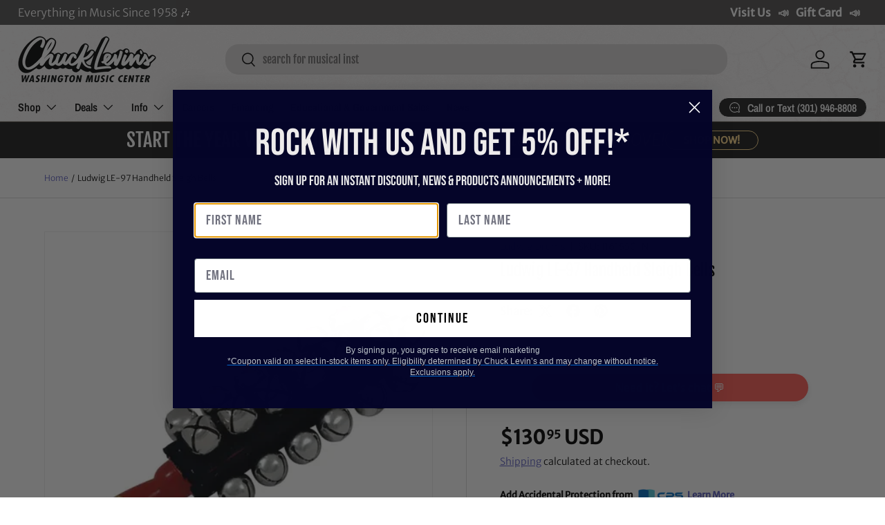

--- FILE ---
content_type: text/html; charset=utf-8
request_url: https://chucklevins.com/products/ludwig-le-97-handheld-sleigh-bells
body_size: 64951
content:
<!doctype html>
<html class="no-js" lang="en" dir="ltr">
<head><meta charset="utf-8">
<meta name="viewport" content="width=device-width,initial-scale=1">
<title>Ludwig LE-97 Handheld Sleigh Bells &ndash; Chuck Levin&#39;s Washington Music Center</title><link rel="canonical" href="https://chucklevins.com/products/ludwig-le-97-handheld-sleigh-bells"><link rel="icon" href="//chucklevins.com/cdn/shop/files/CL_FAVICONmusicnote2.png?crop=center&height=48&v=1614928241&width=48" type="image/png">
  <link rel="apple-touch-icon" href="//chucklevins.com/cdn/shop/files/CL_FAVICONmusicnote2.png?crop=center&height=180&v=1614928241&width=180"><meta name="description" content="Ludwig LE-97 Handheld Sleigh BellsThe Ludwig LE-97 Sleigh Bells feature 25 premium-quality bells mounted on a sturdy wooden handle. These sleigh bells ring rich and full, for a true sleigh bell sound. The instrument&#39;s positive, ergonomic grip assures dynamic control, while its wood construction ensures a lifetime of enjoyment. All of the jingle bells are made of steel, which gives you a clear, crisp tone to invoke a wintry sled ride.Ludwig LE97 Hand-Held Sleigh Bells25 Premium Quality Bells&amp;nbsp;Ergonomic Wood HandleTrue Sleigh Bell Sound&amp;nbsp;Perfect for Orchestra, Chorus, Bands, Holiday Parties, and More Manufacturer:&amp;nbsp;Ludwig DrumsModel:&amp;nbsp;LE97SKU:&amp;nbsp;I161550-N-0-WHXBUPC: 641064123016We are Chuck Levin&#39;s Washington Music CenterSince 1958, Chuck Levin’s Washington Music Center has been the trusted destination for musicians and audio professionals across Maryland, Virginia, and Washington, D.C. Family-owned and operated, our legendary music store delivers Everything in Music®—from instruments and recording gear to pro audio, rentals, and repair services.Our team of musicians and industry experts lives and breathes gear, helping you build the perfect setup for your next performance, studio session, or installation. As an authorized dealer for top brands, we also offer our award-winning CHUCKSCLUSIVE line—exclusive, limited-edition instruments and collaborations recognized with the NAMM Top 100 Dealer Innovation Award for redefining what a music retail experience can be.Chuck Levin’s isn’t just a store—it’s a community built by players, engineers, and creators who share a lifelong passion for sound. Stop by our legendary Wheaton, MD showroom or contact us anytime for expert advice, product questions, or the best possible deal on your next piece of gear."><meta property="og:site_name" content="Chuck Levin&#39;s Washington Music Center">
<meta property="og:url" content="https://chucklevins.com/products/ludwig-le-97-handheld-sleigh-bells">
<meta property="og:title" content="Ludwig LE-97 Handheld Sleigh Bells">
<meta property="og:type" content="product">
<meta property="og:description" content="Ludwig LE-97 Handheld Sleigh BellsThe Ludwig LE-97 Sleigh Bells feature 25 premium-quality bells mounted on a sturdy wooden handle. These sleigh bells ring rich and full, for a true sleigh bell sound. The instrument&#39;s positive, ergonomic grip assures dynamic control, while its wood construction ensures a lifetime of enjoyment. All of the jingle bells are made of steel, which gives you a clear, crisp tone to invoke a wintry sled ride.Ludwig LE97 Hand-Held Sleigh Bells25 Premium Quality Bells&amp;nbsp;Ergonomic Wood HandleTrue Sleigh Bell Sound&amp;nbsp;Perfect for Orchestra, Chorus, Bands, Holiday Parties, and More Manufacturer:&amp;nbsp;Ludwig DrumsModel:&amp;nbsp;LE97SKU:&amp;nbsp;I161550-N-0-WHXBUPC: 641064123016We are Chuck Levin&#39;s Washington Music CenterSince 1958, Chuck Levin’s Washington Music Center has been the trusted destination for musicians and audio professionals across Maryland, Virginia, and Washington, D.C. Family-owned and operated, our legendary music store delivers Everything in Music®—from instruments and recording gear to pro audio, rentals, and repair services.Our team of musicians and industry experts lives and breathes gear, helping you build the perfect setup for your next performance, studio session, or installation. As an authorized dealer for top brands, we also offer our award-winning CHUCKSCLUSIVE line—exclusive, limited-edition instruments and collaborations recognized with the NAMM Top 100 Dealer Innovation Award for redefining what a music retail experience can be.Chuck Levin’s isn’t just a store—it’s a community built by players, engineers, and creators who share a lifelong passion for sound. Stop by our legendary Wheaton, MD showroom or contact us anytime for expert advice, product questions, or the best possible deal on your next piece of gear."><meta property="og:image" content="http://chucklevins.com/cdn/shop/files/0862ca5d-812e-4c78-93c8-4430512a995e.png?crop=center&height=1200&v=1738753615&width=1200">
  <meta property="og:image:secure_url" content="https://chucklevins.com/cdn/shop/files/0862ca5d-812e-4c78-93c8-4430512a995e.png?crop=center&height=1200&v=1738753615&width=1200">
  <meta property="og:image:width" content="450">
  <meta property="og:image:height" content="450"><meta property="og:price:amount" content="130.95">
  <meta property="og:price:currency" content="USD"><meta name="twitter:card" content="summary_large_image">
<meta name="twitter:title" content="Ludwig LE-97 Handheld Sleigh Bells">
<meta name="twitter:description" content="Ludwig LE-97 Handheld Sleigh BellsThe Ludwig LE-97 Sleigh Bells feature 25 premium-quality bells mounted on a sturdy wooden handle. These sleigh bells ring rich and full, for a true sleigh bell sound. The instrument&#39;s positive, ergonomic grip assures dynamic control, while its wood construction ensures a lifetime of enjoyment. All of the jingle bells are made of steel, which gives you a clear, crisp tone to invoke a wintry sled ride.Ludwig LE97 Hand-Held Sleigh Bells25 Premium Quality Bells&amp;nbsp;Ergonomic Wood HandleTrue Sleigh Bell Sound&amp;nbsp;Perfect for Orchestra, Chorus, Bands, Holiday Parties, and More Manufacturer:&amp;nbsp;Ludwig DrumsModel:&amp;nbsp;LE97SKU:&amp;nbsp;I161550-N-0-WHXBUPC: 641064123016We are Chuck Levin&#39;s Washington Music CenterSince 1958, Chuck Levin’s Washington Music Center has been the trusted destination for musicians and audio professionals across Maryland, Virginia, and Washington, D.C. Family-owned and operated, our legendary music store delivers Everything in Music®—from instruments and recording gear to pro audio, rentals, and repair services.Our team of musicians and industry experts lives and breathes gear, helping you build the perfect setup for your next performance, studio session, or installation. As an authorized dealer for top brands, we also offer our award-winning CHUCKSCLUSIVE line—exclusive, limited-edition instruments and collaborations recognized with the NAMM Top 100 Dealer Innovation Award for redefining what a music retail experience can be.Chuck Levin’s isn’t just a store—it’s a community built by players, engineers, and creators who share a lifelong passion for sound. Stop by our legendary Wheaton, MD showroom or contact us anytime for expert advice, product questions, or the best possible deal on your next piece of gear.">
<link rel="canonical" href="https://chucklevins.com/products/ludwig-le-97-handheld-sleigh-bells"><meta name="description" content="Ludwig LE-97 Handheld Sleigh BellsThe Ludwig LE-97 Sleigh Bells feature 25 premium-quality bells mounted on a sturdy wooden handle. These sleigh bells r..."><meta name="robots" content="index,follow"><meta property="og:url" content="https://chucklevins.com/products/ludwig-le-97-handheld-sleigh-bells">
  <meta name="twitter:card" content="summary_large_image"><script type="application/ld+json">
  {
    "@context": "https://schema.org",
    "@type": "Product",
    "@id": "https:\/\/chucklevins.com\/products\/ludwig-le-97-handheld-sleigh-bells#product",
    "name": "Ludwig LE-97 Handheld Sleigh Bells",
    "description": "Ludwig LE-97 Handheld Sleigh BellsThe Ludwig LE-97 Sleigh Bells feature 25 premium-quality bells mounted on a sturdy wooden handle. These sleigh bells r...",
    "url": "https:\/\/chucklevins.com\/products\/ludwig-le-97-handheld-sleigh-bells",
    "image": [Liquid error (layout/theme line 75): invalid url input
],
    "sku": "I161550-N",
    "mpn": "LE97",
    "brand": { "@type": "Brand", "name": "Ludwig Drums" },
    "offers": [{
          "@type": "Offer",
          "sku": "I161550-N",
          "url": "https:\/\/chucklevins.com\/products\/ludwig-le-97-handheld-sleigh-bells?variant=40443519500351",
          "price": "130.95",
          "priceCurrency": "USD",
          "availability": "https://schema.org/OutOfStock",
          "itemCondition": "https://schema.org/NewCondition",
          "seller": { "@type": "Organization", "name": "Chuck Levin\u0026#39;s Washington Music Center" },
          "shippingDetails": {
            "@type": "OfferShippingDetails",
            "shippingRate": { "@type": "MonetaryAmount", "value": "18.36", "currency": "USD" }
          }, "gtin12": "641064123016"}
]
  }
  </script><script type="application/ld+json">
  {
    "@context": "https://schema.org",
    "@type": "BreadcrumbList",
    "itemListElement": [
      { "@type": "ListItem", "position": 1, "name": "Home", "item": "https:\/\/chucklevins.com" },
      { "@type": "ListItem", "position": 2, "name": "All Products", "item": "https:\/\/chucklevins.com\/collections\/all" },
      { "@type": "ListItem", "position": 3, "name": "Ludwig LE-97 Handheld Sleigh Bells", "item": "https:\/\/chucklevins.com\/products\/ludwig-le-97-handheld-sleigh-bells" }
    ]
  }
  </script><link rel="preload" href="//chucklevins.com/cdn/shop/t/119/assets/main.css?v=81340212704333007851733853632" as="style"><style data-shopify>
@font-face {
  font-family: "Merriweather Sans";
  font-weight: 300;
  font-style: normal;
  font-display: swap;
  src: url("//chucklevins.com/cdn/fonts/merriweather_sans/merriweathersans_n3.dccd787a2e91a6677bf3859075caa71ae6711c4b.woff2") format("woff2"),
       url("//chucklevins.com/cdn/fonts/merriweather_sans/merriweathersans_n3.82d4053d37d71edf7c106cf4e35b8adadc5032bc.woff") format("woff");
}
@font-face {
  font-family: "Merriweather Sans";
  font-weight: 400;
  font-style: normal;
  font-display: swap;
  src: url("//chucklevins.com/cdn/fonts/merriweather_sans/merriweathersans_n4.e8e76a1153621bf13c455f7c4cac15f9e7a555b4.woff2") format("woff2"),
       url("//chucklevins.com/cdn/fonts/merriweather_sans/merriweathersans_n4.0832d7fb8eff5d83b883571b5fd79bbe1a28a988.woff") format("woff");
}
@font-face {
  font-family: "Merriweather Sans";
  font-weight: 300;
  font-style: italic;
  font-display: swap;
  src: url("//chucklevins.com/cdn/fonts/merriweather_sans/merriweathersans_i3.d4301bbecc97f42b66f490adbc33683d98c86fe5.woff2") format("woff2"),
       url("//chucklevins.com/cdn/fonts/merriweather_sans/merriweathersans_i3.c4b5ab7ff84e77545b70be30ae1cd47d9f7aa438.woff") format("woff");
}
@font-face {
  font-family: "Merriweather Sans";
  font-weight: 400;
  font-style: italic;
  font-display: swap;
  src: url("//chucklevins.com/cdn/fonts/merriweather_sans/merriweathersans_i4.99d306e41d8ba3564f0bfd3e402e1dcca1cd703f.woff2") format("woff2"),
       url("//chucklevins.com/cdn/fonts/merriweather_sans/merriweathersans_i4.b2a57ee387598e8e4fcd63044ba1af6adad66518.woff") format("woff");
}
@font-face {
  font-family: "Fjalla One";
  font-weight: 400;
  font-style: normal;
  font-display: swap;
  src: url("//chucklevins.com/cdn/fonts/fjalla_one/fjallaone_n4.262edaf1abaf5ed669f7ecd26fc3e24707a0ad85.woff2") format("woff2"),
       url("//chucklevins.com/cdn/fonts/fjalla_one/fjallaone_n4.f67f40342efd2b34cae019d50b4b5c4da6fc5da7.woff") format("woff");
}
@font-face {
  font-family: "Archivo Narrow";
  font-weight: 600;
  font-style: normal;
  font-display: swap;
  src: url("//chucklevins.com/cdn/fonts/archivo_narrow/archivonarrow_n6.39db873f9e4e9c8ab7083354b267ce7500b7ee9e.woff2") format("woff2"),
       url("//chucklevins.com/cdn/fonts/archivo_narrow/archivonarrow_n6.997d285d710a777a602467368cc2fbd11a20033e.woff") format("woff");
}
:root {
      --bg-color: 255 255 255 / 1.0;
      --bg-color-og: 255 255 255 / 1.0;
      --heading-color: 0 0 0;
      --text-color: 0 0 0;
      --text-color-og: 0 0 0;
      --scrollbar-color: 0 0 0;
      --link-color: 90 92 193;
      --link-color-og: 90 92 193;
      --star-color: 255 241 28;--swatch-border-color-default: 204 204 204;
        --swatch-border-color-active: 128 128 128;
        --swatch-card-size: 24px;
        --swatch-variant-picker-size: 64px;--color-scheme-1-bg: 29 29 29 / 1.0;
      --color-scheme-1-grad: ;
      --color-scheme-1-heading: 255 255 255;
      --color-scheme-1-text: 255 217 140;
      --color-scheme-1-btn-bg: 255 217 140;
      --color-scheme-1-btn-text: 29 29 29;
      --color-scheme-1-btn-bg-hover: 224 195 135;--color-scheme-2-bg: 255 217 140 / 1.0;
      --color-scheme-2-grad: ;
      --color-scheme-2-heading: 29 29 29;
      --color-scheme-2-text: 0 0 0;
      --color-scheme-2-btn-bg: 44 42 42;
      --color-scheme-2-btn-text: 255 217 140;
      --color-scheme-2-btn-bg-hover: 85 76 64;--color-scheme-3-bg: 244 244 244 / 1.0;
      --color-scheme-3-grad: ;
      --color-scheme-3-heading: 29 29 29;
      --color-scheme-3-text: 29 29 29;
      --color-scheme-3-btn-bg: 190 0 0;
      --color-scheme-3-btn-text: 255 255 255;
      --color-scheme-3-btn-bg-hover: 213 40 40;

      --drawer-bg-color: 255 255 255 / 1.0;
      --drawer-text-color: 42 43 42;

      --panel-bg-color: 244 244 244 / 1.0;
      --panel-heading-color: 42 43 42;
      --panel-text-color: 42 43 42;

      --in-stock-text-color: 44 126 63;
      --low-stock-text-color: 210 134 26;
      --very-low-stock-text-color: 180 12 28;
      --no-stock-text-color: 119 119 119;
      --no-stock-backordered-text-color: 119 119 119;

      --error-bg-color: 252 237 238;
      --error-text-color: 180 12 28;
      --success-bg-color: 232 246 234;
      --success-text-color: 44 126 63;
      --info-bg-color: 228 237 250;
      --info-text-color: 26 102 210;

      --heading-font-family: "Fjalla One", sans-serif;
      --heading-font-style: normal;
      --heading-font-weight: 400;
      --heading-scale-start: 4;

      --navigation-font-family: "Archivo Narrow", sans-serif;
      --navigation-font-style: normal;
      --navigation-font-weight: 600;--heading-text-transform: none;
--subheading-text-transform: none;
      --body-font-family: "Merriweather Sans", sans-serif;
      --body-font-style: normal;
      --body-font-weight: 300;
      --body-font-size: 16;

      --section-gap: 32;
      --heading-gap: calc(8 * var(--space-unit));--grid-column-gap: 20px;--btn-bg-color: 29 29 29;
      --btn-bg-hover-color: 71 71 71;
      --btn-text-color: 255 255 255;
      --btn-bg-color-og: 29 29 29;
      --btn-text-color-og: 255 255 255;
      --btn-alt-bg-color: 255 217 140;
      --btn-alt-bg-alpha: 1.0;
      --btn-alt-text-color: 29 29 29;
      --btn-border-width: 1px;
      --btn-padding-y: 12px;

      
      --btn-border-radius: 19px;
      

      --btn-lg-border-radius: 50%;
      --btn-icon-border-radius: 50%;
      --input-with-btn-inner-radius: var(--btn-border-radius);
      --btn-text-transform: uppercase;

      --input-bg-color: 255 255 255 / 1.0;
      --input-text-color: 0 0 0;
      --input-border-width: 1px;
      --input-border-radius: 18px;
      --textarea-border-radius: 12px;
      --input-border-radius: 19px;
      --input-bg-color-diff-3: #f7f7f7;
      --input-bg-color-diff-6: #f0f0f0;

      --modal-border-radius: 16px;
      --modal-overlay-color: 0 0 0;
      --modal-overlay-opacity: 0.4;
      --drawer-border-radius: 16px;
      --overlay-border-radius: 0px;

      --custom-label-bg-color: 13 44 84;
      --custom-label-text-color: 255 255 255;--sold-out-label-bg-color: 42 43 42;
      --sold-out-label-text-color: 255 255 255;--preorder-label-bg-color: 0 166 237;
      --preorder-label-text-color: 255 255 255;

      --collection-label-color: 0 126 18;

      --page-width: 1320px;
      --gutter-sm: 20px;
      --gutter-md: 32px;
      --gutter-lg: 64px;

      --payment-terms-bg-color: #ffffff;

      --coll-card-bg-color: #ffffff;
      --coll-card-border-color: #f2f2f2;

      --card-highlight-bg-color: #F9F9F9;
      --card-highlight-text-color: 85 85 85;
      --card-highlight-border-color: #E1E1E1;--card-bg-color: #ffffff;
      --card-text-color: 38 38 43;
      --card-border-color: #f2f2f2;

      --reading-width: 48em;
    }

    @media (max-width: 769px) {
      :root {
        --reading-width: 36em;
      }
    }
  </style><link rel="stylesheet" href="//chucklevins.com/cdn/shop/t/119/assets/main.css?v=81340212704333007851733853632">
  <script src="//chucklevins.com/cdn/shop/t/119/assets/main.js?v=76476094356780495751730314228" defer="defer"></script><link rel="preload" href="//chucklevins.com/cdn/fonts/merriweather_sans/merriweathersans_n3.dccd787a2e91a6677bf3859075caa71ae6711c4b.woff2" as="font" type="font/woff2" crossorigin fetchpriority="high"><link rel="preload" href="//chucklevins.com/cdn/fonts/fjalla_one/fjallaone_n4.262edaf1abaf5ed669f7ecd26fc3e24707a0ad85.woff2" as="font" type="font/woff2" crossorigin fetchpriority="high"><script>window.performance && window.performance.mark && window.performance.mark('shopify.content_for_header.start');</script><meta name="google-site-verification" content="cyvXMdg54xYB-9ISs9e3vF_9NiuoiVua1LS922r7k5A">
<meta id="shopify-digital-wallet" name="shopify-digital-wallet" content="/26809729087/digital_wallets/dialog">
<meta name="shopify-checkout-api-token" content="4e5325018f7989b2ca340db85a090cfa">
<meta id="in-context-paypal-metadata" data-shop-id="26809729087" data-venmo-supported="false" data-environment="production" data-locale="en_US" data-paypal-v4="true" data-currency="USD">
<link rel="alternate" type="application/json+oembed" href="https://chucklevins.com/products/ludwig-le-97-handheld-sleigh-bells.oembed">
<script async="async" src="/checkouts/internal/preloads.js?locale=en-US"></script>
<link rel="preconnect" href="https://shop.app" crossorigin="anonymous">
<script async="async" src="https://shop.app/checkouts/internal/preloads.js?locale=en-US&shop_id=26809729087" crossorigin="anonymous"></script>
<script id="apple-pay-shop-capabilities" type="application/json">{"shopId":26809729087,"countryCode":"US","currencyCode":"USD","merchantCapabilities":["supports3DS"],"merchantId":"gid:\/\/shopify\/Shop\/26809729087","merchantName":"Chuck Levin's Washington Music Center","requiredBillingContactFields":["postalAddress","email","phone"],"requiredShippingContactFields":["postalAddress","email","phone"],"shippingType":"shipping","supportedNetworks":["visa","masterCard","amex","discover","elo","jcb"],"total":{"type":"pending","label":"Chuck Levin's Washington Music Center","amount":"1.00"},"shopifyPaymentsEnabled":true,"supportsSubscriptions":true}</script>
<script id="shopify-features" type="application/json">{"accessToken":"4e5325018f7989b2ca340db85a090cfa","betas":["rich-media-storefront-analytics"],"domain":"chucklevins.com","predictiveSearch":true,"shopId":26809729087,"locale":"en"}</script>
<script>var Shopify = Shopify || {};
Shopify.shop = "chucklevinsstore.myshopify.com";
Shopify.locale = "en";
Shopify.currency = {"active":"USD","rate":"1.0"};
Shopify.country = "US";
Shopify.theme = {"name":"Copy of Enterprise","id":127972900927,"schema_name":"Enterprise","schema_version":"1.6.1","theme_store_id":1657,"role":"main"};
Shopify.theme.handle = "null";
Shopify.theme.style = {"id":null,"handle":null};
Shopify.cdnHost = "chucklevins.com/cdn";
Shopify.routes = Shopify.routes || {};
Shopify.routes.root = "/";</script>
<script type="module">!function(o){(o.Shopify=o.Shopify||{}).modules=!0}(window);</script>
<script>!function(o){function n(){var o=[];function n(){o.push(Array.prototype.slice.apply(arguments))}return n.q=o,n}var t=o.Shopify=o.Shopify||{};t.loadFeatures=n(),t.autoloadFeatures=n()}(window);</script>
<script>
  window.ShopifyPay = window.ShopifyPay || {};
  window.ShopifyPay.apiHost = "shop.app\/pay";
  window.ShopifyPay.redirectState = null;
</script>
<script id="shop-js-analytics" type="application/json">{"pageType":"product"}</script>
<script defer="defer" async type="module" src="//chucklevins.com/cdn/shopifycloud/shop-js/modules/v2/client.init-shop-cart-sync_BN7fPSNr.en.esm.js"></script>
<script defer="defer" async type="module" src="//chucklevins.com/cdn/shopifycloud/shop-js/modules/v2/chunk.common_Cbph3Kss.esm.js"></script>
<script defer="defer" async type="module" src="//chucklevins.com/cdn/shopifycloud/shop-js/modules/v2/chunk.modal_DKumMAJ1.esm.js"></script>
<script type="module">
  await import("//chucklevins.com/cdn/shopifycloud/shop-js/modules/v2/client.init-shop-cart-sync_BN7fPSNr.en.esm.js");
await import("//chucklevins.com/cdn/shopifycloud/shop-js/modules/v2/chunk.common_Cbph3Kss.esm.js");
await import("//chucklevins.com/cdn/shopifycloud/shop-js/modules/v2/chunk.modal_DKumMAJ1.esm.js");

  window.Shopify.SignInWithShop?.initShopCartSync?.({"fedCMEnabled":true,"windoidEnabled":true});

</script>
<script defer="defer" async type="module" src="//chucklevins.com/cdn/shopifycloud/shop-js/modules/v2/client.payment-terms_BxzfvcZJ.en.esm.js"></script>
<script defer="defer" async type="module" src="//chucklevins.com/cdn/shopifycloud/shop-js/modules/v2/chunk.common_Cbph3Kss.esm.js"></script>
<script defer="defer" async type="module" src="//chucklevins.com/cdn/shopifycloud/shop-js/modules/v2/chunk.modal_DKumMAJ1.esm.js"></script>
<script type="module">
  await import("//chucklevins.com/cdn/shopifycloud/shop-js/modules/v2/client.payment-terms_BxzfvcZJ.en.esm.js");
await import("//chucklevins.com/cdn/shopifycloud/shop-js/modules/v2/chunk.common_Cbph3Kss.esm.js");
await import("//chucklevins.com/cdn/shopifycloud/shop-js/modules/v2/chunk.modal_DKumMAJ1.esm.js");

  
</script>
<script>
  window.Shopify = window.Shopify || {};
  if (!window.Shopify.featureAssets) window.Shopify.featureAssets = {};
  window.Shopify.featureAssets['shop-js'] = {"shop-cart-sync":["modules/v2/client.shop-cart-sync_CJVUk8Jm.en.esm.js","modules/v2/chunk.common_Cbph3Kss.esm.js","modules/v2/chunk.modal_DKumMAJ1.esm.js"],"init-fed-cm":["modules/v2/client.init-fed-cm_7Fvt41F4.en.esm.js","modules/v2/chunk.common_Cbph3Kss.esm.js","modules/v2/chunk.modal_DKumMAJ1.esm.js"],"init-shop-email-lookup-coordinator":["modules/v2/client.init-shop-email-lookup-coordinator_Cc088_bR.en.esm.js","modules/v2/chunk.common_Cbph3Kss.esm.js","modules/v2/chunk.modal_DKumMAJ1.esm.js"],"init-windoid":["modules/v2/client.init-windoid_hPopwJRj.en.esm.js","modules/v2/chunk.common_Cbph3Kss.esm.js","modules/v2/chunk.modal_DKumMAJ1.esm.js"],"shop-button":["modules/v2/client.shop-button_B0jaPSNF.en.esm.js","modules/v2/chunk.common_Cbph3Kss.esm.js","modules/v2/chunk.modal_DKumMAJ1.esm.js"],"shop-cash-offers":["modules/v2/client.shop-cash-offers_DPIskqss.en.esm.js","modules/v2/chunk.common_Cbph3Kss.esm.js","modules/v2/chunk.modal_DKumMAJ1.esm.js"],"shop-toast-manager":["modules/v2/client.shop-toast-manager_CK7RT69O.en.esm.js","modules/v2/chunk.common_Cbph3Kss.esm.js","modules/v2/chunk.modal_DKumMAJ1.esm.js"],"init-shop-cart-sync":["modules/v2/client.init-shop-cart-sync_BN7fPSNr.en.esm.js","modules/v2/chunk.common_Cbph3Kss.esm.js","modules/v2/chunk.modal_DKumMAJ1.esm.js"],"init-customer-accounts-sign-up":["modules/v2/client.init-customer-accounts-sign-up_CfPf4CXf.en.esm.js","modules/v2/client.shop-login-button_DeIztwXF.en.esm.js","modules/v2/chunk.common_Cbph3Kss.esm.js","modules/v2/chunk.modal_DKumMAJ1.esm.js"],"pay-button":["modules/v2/client.pay-button_CgIwFSYN.en.esm.js","modules/v2/chunk.common_Cbph3Kss.esm.js","modules/v2/chunk.modal_DKumMAJ1.esm.js"],"init-customer-accounts":["modules/v2/client.init-customer-accounts_DQ3x16JI.en.esm.js","modules/v2/client.shop-login-button_DeIztwXF.en.esm.js","modules/v2/chunk.common_Cbph3Kss.esm.js","modules/v2/chunk.modal_DKumMAJ1.esm.js"],"avatar":["modules/v2/client.avatar_BTnouDA3.en.esm.js"],"init-shop-for-new-customer-accounts":["modules/v2/client.init-shop-for-new-customer-accounts_CsZy_esa.en.esm.js","modules/v2/client.shop-login-button_DeIztwXF.en.esm.js","modules/v2/chunk.common_Cbph3Kss.esm.js","modules/v2/chunk.modal_DKumMAJ1.esm.js"],"shop-follow-button":["modules/v2/client.shop-follow-button_BRMJjgGd.en.esm.js","modules/v2/chunk.common_Cbph3Kss.esm.js","modules/v2/chunk.modal_DKumMAJ1.esm.js"],"checkout-modal":["modules/v2/client.checkout-modal_B9Drz_yf.en.esm.js","modules/v2/chunk.common_Cbph3Kss.esm.js","modules/v2/chunk.modal_DKumMAJ1.esm.js"],"shop-login-button":["modules/v2/client.shop-login-button_DeIztwXF.en.esm.js","modules/v2/chunk.common_Cbph3Kss.esm.js","modules/v2/chunk.modal_DKumMAJ1.esm.js"],"lead-capture":["modules/v2/client.lead-capture_DXYzFM3R.en.esm.js","modules/v2/chunk.common_Cbph3Kss.esm.js","modules/v2/chunk.modal_DKumMAJ1.esm.js"],"shop-login":["modules/v2/client.shop-login_CA5pJqmO.en.esm.js","modules/v2/chunk.common_Cbph3Kss.esm.js","modules/v2/chunk.modal_DKumMAJ1.esm.js"],"payment-terms":["modules/v2/client.payment-terms_BxzfvcZJ.en.esm.js","modules/v2/chunk.common_Cbph3Kss.esm.js","modules/v2/chunk.modal_DKumMAJ1.esm.js"]};
</script>
<script>(function() {
  var isLoaded = false;
  function asyncLoad() {
    if (isLoaded) return;
    isLoaded = true;
    var urls = ["https:\/\/cdn-scripts.signifyd.com\/shopify\/script-tag.js?shop=chucklevinsstore.myshopify.com","\/\/cdn.shopify.com\/proxy\/a958bade341848855ea602edcfe32cd749b723f79bcce3ae4237ae06b5fee8e4\/form.nerdy-apps.com\/build\/nerdy_form_widget.bee96d44.js?shop=chucklevinsstore.myshopify.com\u0026sp-cache-control=cHVibGljLCBtYXgtYWdlPTkwMA","https:\/\/seo.apps.avada.io\/avada-seo-installed.js?shop=chucklevinsstore.myshopify.com","https:\/\/app.cpscentral.com\/admside\/js\/Shopify_App\/shopify.js?shop=chucklevinsstore.myshopify.com","https:\/\/app.cpscentral.com\/admside\/js\/Shopify_App\/shopify_cart.js?shop=chucklevinsstore.myshopify.com","\/\/cdn.shopify.com\/proxy\/f778d2cf9120dce14917bed497115867ad89934c8e1db4e34c306bf350879d97\/static.cdn.printful.com\/static\/js\/external\/shopify-product-customizer.js?v=0.28\u0026shop=chucklevinsstore.myshopify.com\u0026sp-cache-control=cHVibGljLCBtYXgtYWdlPTkwMA","https:\/\/static.klaviyo.com\/onsite\/js\/klaviyo.js?company_id=WrEraQ\u0026shop=chucklevinsstore.myshopify.com","https:\/\/static.klaviyo.com\/onsite\/js\/klaviyo.js?company_id=WrEraQ\u0026shop=chucklevinsstore.myshopify.com","https:\/\/cdn-app.sealsubscriptions.com\/shopify\/public\/js\/sealsubscriptions.js?shop=chucklevinsstore.myshopify.com","https:\/\/searchanise-ef84.kxcdn.com\/widgets\/shopify\/init.js?a=5E8a9N1C9m\u0026shop=chucklevinsstore.myshopify.com","https:\/\/sdk.postscript.io\/sdk-script-loader.bundle.js?shopId=738129\u0026shop=chucklevinsstore.myshopify.com"];
    for (var i = 0; i < urls.length; i++) {
      var s = document.createElement('script');
      s.type = 'text/javascript';
      s.async = true;
      s.src = urls[i];
      var x = document.getElementsByTagName('script')[0];
      x.parentNode.insertBefore(s, x);
    }
  };
  if(window.attachEvent) {
    window.attachEvent('onload', asyncLoad);
  } else {
    window.addEventListener('load', asyncLoad, false);
  }
})();</script>
<script id="__st">var __st={"a":26809729087,"offset":-18000,"reqid":"3f74b62b-e60a-4e5d-9c51-5b3f87fd0c99-1769816383","pageurl":"chucklevins.com\/products\/ludwig-le-97-handheld-sleigh-bells","u":"d91738b00a80","p":"product","rtyp":"product","rid":7301194973247};</script>
<script>window.ShopifyPaypalV4VisibilityTracking = true;</script>
<script id="captcha-bootstrap">!function(){'use strict';const t='contact',e='account',n='new_comment',o=[[t,t],['blogs',n],['comments',n],[t,'customer']],c=[[e,'customer_login'],[e,'guest_login'],[e,'recover_customer_password'],[e,'create_customer']],r=t=>t.map((([t,e])=>`form[action*='/${t}']:not([data-nocaptcha='true']) input[name='form_type'][value='${e}']`)).join(','),a=t=>()=>t?[...document.querySelectorAll(t)].map((t=>t.form)):[];function s(){const t=[...o],e=r(t);return a(e)}const i='password',u='form_key',d=['recaptcha-v3-token','g-recaptcha-response','h-captcha-response',i],f=()=>{try{return window.sessionStorage}catch{return}},m='__shopify_v',_=t=>t.elements[u];function p(t,e,n=!1){try{const o=window.sessionStorage,c=JSON.parse(o.getItem(e)),{data:r}=function(t){const{data:e,action:n}=t;return t[m]||n?{data:e,action:n}:{data:t,action:n}}(c);for(const[e,n]of Object.entries(r))t.elements[e]&&(t.elements[e].value=n);n&&o.removeItem(e)}catch(o){console.error('form repopulation failed',{error:o})}}const l='form_type',E='cptcha';function T(t){t.dataset[E]=!0}const w=window,h=w.document,L='Shopify',v='ce_forms',y='captcha';let A=!1;((t,e)=>{const n=(g='f06e6c50-85a8-45c8-87d0-21a2b65856fe',I='https://cdn.shopify.com/shopifycloud/storefront-forms-hcaptcha/ce_storefront_forms_captcha_hcaptcha.v1.5.2.iife.js',D={infoText:'Protected by hCaptcha',privacyText:'Privacy',termsText:'Terms'},(t,e,n)=>{const o=w[L][v],c=o.bindForm;if(c)return c(t,g,e,D).then(n);var r;o.q.push([[t,g,e,D],n]),r=I,A||(h.body.append(Object.assign(h.createElement('script'),{id:'captcha-provider',async:!0,src:r})),A=!0)});var g,I,D;w[L]=w[L]||{},w[L][v]=w[L][v]||{},w[L][v].q=[],w[L][y]=w[L][y]||{},w[L][y].protect=function(t,e){n(t,void 0,e),T(t)},Object.freeze(w[L][y]),function(t,e,n,w,h,L){const[v,y,A,g]=function(t,e,n){const i=e?o:[],u=t?c:[],d=[...i,...u],f=r(d),m=r(i),_=r(d.filter((([t,e])=>n.includes(e))));return[a(f),a(m),a(_),s()]}(w,h,L),I=t=>{const e=t.target;return e instanceof HTMLFormElement?e:e&&e.form},D=t=>v().includes(t);t.addEventListener('submit',(t=>{const e=I(t);if(!e)return;const n=D(e)&&!e.dataset.hcaptchaBound&&!e.dataset.recaptchaBound,o=_(e),c=g().includes(e)&&(!o||!o.value);(n||c)&&t.preventDefault(),c&&!n&&(function(t){try{if(!f())return;!function(t){const e=f();if(!e)return;const n=_(t);if(!n)return;const o=n.value;o&&e.removeItem(o)}(t);const e=Array.from(Array(32),(()=>Math.random().toString(36)[2])).join('');!function(t,e){_(t)||t.append(Object.assign(document.createElement('input'),{type:'hidden',name:u})),t.elements[u].value=e}(t,e),function(t,e){const n=f();if(!n)return;const o=[...t.querySelectorAll(`input[type='${i}']`)].map((({name:t})=>t)),c=[...d,...o],r={};for(const[a,s]of new FormData(t).entries())c.includes(a)||(r[a]=s);n.setItem(e,JSON.stringify({[m]:1,action:t.action,data:r}))}(t,e)}catch(e){console.error('failed to persist form',e)}}(e),e.submit())}));const S=(t,e)=>{t&&!t.dataset[E]&&(n(t,e.some((e=>e===t))),T(t))};for(const o of['focusin','change'])t.addEventListener(o,(t=>{const e=I(t);D(e)&&S(e,y())}));const B=e.get('form_key'),M=e.get(l),P=B&&M;t.addEventListener('DOMContentLoaded',(()=>{const t=y();if(P)for(const e of t)e.elements[l].value===M&&p(e,B);[...new Set([...A(),...v().filter((t=>'true'===t.dataset.shopifyCaptcha))])].forEach((e=>S(e,t)))}))}(h,new URLSearchParams(w.location.search),n,t,e,['guest_login'])})(!0,!0)}();</script>
<script integrity="sha256-4kQ18oKyAcykRKYeNunJcIwy7WH5gtpwJnB7kiuLZ1E=" data-source-attribution="shopify.loadfeatures" defer="defer" src="//chucklevins.com/cdn/shopifycloud/storefront/assets/storefront/load_feature-a0a9edcb.js" crossorigin="anonymous"></script>
<script crossorigin="anonymous" defer="defer" src="//chucklevins.com/cdn/shopifycloud/storefront/assets/shopify_pay/storefront-65b4c6d7.js?v=20250812"></script>
<script data-source-attribution="shopify.dynamic_checkout.dynamic.init">var Shopify=Shopify||{};Shopify.PaymentButton=Shopify.PaymentButton||{isStorefrontPortableWallets:!0,init:function(){window.Shopify.PaymentButton.init=function(){};var t=document.createElement("script");t.src="https://chucklevins.com/cdn/shopifycloud/portable-wallets/latest/portable-wallets.en.js",t.type="module",document.head.appendChild(t)}};
</script>
<script data-source-attribution="shopify.dynamic_checkout.buyer_consent">
  function portableWalletsHideBuyerConsent(e){var t=document.getElementById("shopify-buyer-consent"),n=document.getElementById("shopify-subscription-policy-button");t&&n&&(t.classList.add("hidden"),t.setAttribute("aria-hidden","true"),n.removeEventListener("click",e))}function portableWalletsShowBuyerConsent(e){var t=document.getElementById("shopify-buyer-consent"),n=document.getElementById("shopify-subscription-policy-button");t&&n&&(t.classList.remove("hidden"),t.removeAttribute("aria-hidden"),n.addEventListener("click",e))}window.Shopify?.PaymentButton&&(window.Shopify.PaymentButton.hideBuyerConsent=portableWalletsHideBuyerConsent,window.Shopify.PaymentButton.showBuyerConsent=portableWalletsShowBuyerConsent);
</script>
<script data-source-attribution="shopify.dynamic_checkout.cart.bootstrap">document.addEventListener("DOMContentLoaded",(function(){function t(){return document.querySelector("shopify-accelerated-checkout-cart, shopify-accelerated-checkout")}if(t())Shopify.PaymentButton.init();else{new MutationObserver((function(e,n){t()&&(Shopify.PaymentButton.init(),n.disconnect())})).observe(document.body,{childList:!0,subtree:!0})}}));
</script>
<script id='scb4127' type='text/javascript' async='' src='https://chucklevins.com/cdn/shopifycloud/privacy-banner/storefront-banner.js'></script><link id="shopify-accelerated-checkout-styles" rel="stylesheet" media="screen" href="https://chucklevins.com/cdn/shopifycloud/portable-wallets/latest/accelerated-checkout-backwards-compat.css" crossorigin="anonymous">
<style id="shopify-accelerated-checkout-cart">
        #shopify-buyer-consent {
  margin-top: 1em;
  display: inline-block;
  width: 100%;
}

#shopify-buyer-consent.hidden {
  display: none;
}

#shopify-subscription-policy-button {
  background: none;
  border: none;
  padding: 0;
  text-decoration: underline;
  font-size: inherit;
  cursor: pointer;
}

#shopify-subscription-policy-button::before {
  box-shadow: none;
}

      </style>
<script id="sections-script" data-sections="header,footer" defer="defer" src="//chucklevins.com/cdn/shop/t/119/compiled_assets/scripts.js?v=50462"></script>
<script>window.performance && window.performance.mark && window.performance.mark('shopify.content_for_header.end');</script>


  <script>document.documentElement.className = document.documentElement.className.replace('no-js', 'js');</script><!-- CC Custom Head Start --><!-- CC Custom Head End --><!-- BEGIN MerchantWidget Code -->

<script id='merchantWidgetScript' src="https://www.gstatic.com/shopping/merchant/merchantwidget.js" defer></script>

<script type="text/javascript">

  merchantWidgetScript.addEventListener('load', function () {

    merchantwidget.start({

      position: 'LEFT_BOTTOM',

      sideMargin: 21,

      bottomMargin: 33,

      mobileSideMargin: 11,

      mobileBottomMargin: 19

    });

  });

</script>

<!-- END MerchantWidget Code -->


  
<!-- BEGIN app block: shopify://apps/mntn/blocks/tracking-pixel/d40b5b2f-bf84-4a06-b576-832ad24a8652 -->
<!-- MNTN Tracking Pixel Start -->
<script id="mntn_tracking_pixel" type="text/javascript">
const isUSShopper = window.Shopify  && window.Shopify.country === "US";

if (!window.Shopify || isUSShopper) {
	(function(){"use strict";var e=null,b="4.0.0",
	n="43638",
	additional="term=value",
	t,r,i;try{t=top.document.referer!==""?encodeURIComponent(top.document.referrer.substring(0,2048)):""}catch(o){t=document.referrer!==null?document.referrer.toString().substring(0,2048):""}try{r=window&&window.top&&document.location&&window.top.location===document.location?document.location:window&&window.top&&window.top.location&&""!==window.top.location?window.top.location:document.location}catch(u){r=document.location}try{i=parent.location.href!==""?encodeURIComponent(parent.location.href.toString().substring(0,2048)):""}catch(a){try{i=r!==null?encodeURIComponent(r.toString().substring(0,2048)):""}catch(f){i=""}}var l,c=document.createElement("script"),h=null,p=document.getElementsByTagName("script"),d=Number(p.length)-1,v=document.getElementsByTagName("script")[d];if(typeof l==="undefined"){l=Math.floor(Math.random()*1e17)}h="dx.mountain.com/spx?"+"dxver="+b+"&shaid="+n+"&tdr="+t+"&plh="+i+"&cb="+l+additional;c.type="text/javascript";c.src=("https:"===document.location.protocol?"https://":"http://")+h;v.parentNode.insertBefore(c,v)})()
}
</script>
<!-- MNTN Tracking Pixel End -->

<!-- MNTN DataLayer Start -->

    <script id="mntn_datalayer" type="text/javascript" async>
        let mntn_product_name = "Ludwig LE-97 Handheld Sleigh Bells";
        let mntn_product_price = "$130.95";
        let mntn_product_image = "\/\/chucklevins.com\/cdn\/shop\/files\/0862ca5d-812e-4c78-93c8-4430512a995e.png?v=1738753615";
        let mntn_product_sku = 7301194973247;
        let mntn_product_in_stock = false;
        let mntn_product_data = {"id":7301194973247,"title":"Ludwig LE-97 Handheld Sleigh Bells","handle":"ludwig-le-97-handheld-sleigh-bells","description":"\u003c!-- more --\u003e\n\u003c!-- split --\u003e\u003cbr\u003e\u003ch4\u003eLudwig LE-97 Handheld Sleigh Bells\u003c\/h4\u003e\u003cp\u003eThe Ludwig LE-97 Sleigh Bells feature 25 premium-quality bells mounted on a sturdy wooden handle. These sleigh bells ring rich and full, for a true sleigh bell sound. The instrument's positive, ergonomic grip assures dynamic control, while its wood construction ensures a lifetime of enjoyment. All of the jingle bells are made of steel, which gives you a clear, crisp tone to invoke a wintry sled ride.\u003c\/p\u003e\u003cp\u003e\u003cbr\u003e\u003c\/p\u003e\u003cul\u003e\n\u003cli\u003eLudwig LE97 Hand-Held Sleigh Bells\u003c\/li\u003e\n\u003cli\u003e25 Premium Quality Bells \u003c\/li\u003e\n\u003cli\u003eErgonomic Wood Handle\u003c\/li\u003e\n\u003cli\u003eTrue Sleigh Bell Sound \u003c\/li\u003e\n\u003cli\u003ePerfect for Orchestra, Chorus, Bands, Holiday Parties, and More\u003c\/li\u003e\n\u003c\/ul\u003e\u003cp\u003e\u003c\/p\u003e\n\u003cbr\u003e\n\n\n\nManufacturer: Ludwig Drums\u003cbr\u003eModel: LE97\u003cbr\u003eSKU: I161550-N-0-WHXB\u003cbr\u003eUPC: 641064123016\u003cbr\u003e\u003cp\u003e\u003c\/p\u003e\u003cp\u003e\u003c\/p\u003e\u003cp\u003e\u003c\/p\u003e\u003cp\u003e\u003c\/p\u003e\u003cp\u003e\u003c\/p\u003e\u003cbr\u003e\u003cp\u003e\u003cb\u003eWe are Chuck Levin's Washington Music Center\u003c\/b\u003e\u003c\/p\u003e\u003cp\u003eSince 1958, Chuck Levin’s Washington Music Center has been the trusted destination for musicians and audio professionals across Maryland, Virginia, and Washington, D.C. Family-owned and operated, our legendary music store delivers Everything in Music®—from instruments and recording gear to pro audio, rentals, and repair services.\u003c\/p\u003e\u003cp\u003eOur team of musicians and industry experts lives and breathes gear, helping you build the perfect setup for your next performance, studio session, or installation. As an authorized dealer for top brands, we also offer our award-winning CHUCKSCLUSIVE line—exclusive, limited-edition instruments and collaborations recognized with the NAMM Top 100 Dealer Innovation Award for redefining what a music retail experience can be.\u003c\/p\u003e\u003cp\u003eChuck Levin’s isn’t just a store—it’s a community built by players, engineers, and creators who share a lifelong passion for sound. Stop by our legendary Wheaton, MD showroom or contact us anytime for expert advice, product questions, or the best possible deal on your next piece of gear.\u003c\/p\u003e\u003cbr\u003e\u003cp\u003e\u003c\/p\u003e","published_at":"2024-02-16T15:05:19-05:00","created_at":"2024-02-16T15:05:19-05:00","vendor":"Ludwig Drums","type":"Drum\u003eHand-Held Percussion\u003eSleigh Bells","tags":["130.95","BX:B","DISCODUCK","Drum\u003eHand-Held Percussion\u003eSleigh Bells","FAM","FBEXCLUDE","reverbsync-seller-cost:120.91","Sleigh Bells"],"price":13095,"price_min":13095,"price_max":13095,"available":false,"price_varies":false,"compare_at_price":null,"compare_at_price_min":0,"compare_at_price_max":0,"compare_at_price_varies":false,"variants":[{"id":40443519500351,"title":"Default Title","option1":"Default Title","option2":null,"option3":null,"sku":"I161550-N","requires_shipping":true,"taxable":true,"featured_image":null,"available":false,"name":"Ludwig LE-97 Handheld Sleigh Bells","public_title":null,"options":["Default Title"],"price":13095,"weight":1814,"compare_at_price":null,"inventory_management":"shopify","barcode":"641064123016","requires_selling_plan":false,"selling_plan_allocations":[],"quantity_rule":{"min":1,"max":null,"increment":1}}],"images":["\/\/chucklevins.com\/cdn\/shop\/files\/0862ca5d-812e-4c78-93c8-4430512a995e.png?v=1738753615"],"featured_image":"\/\/chucklevins.com\/cdn\/shop\/files\/0862ca5d-812e-4c78-93c8-4430512a995e.png?v=1738753615","options":["Title"],"media":[{"alt":"Ludwig LE-97 Handheld Sleigh Bells","id":25750723821631,"position":1,"preview_image":{"aspect_ratio":1.0,"height":450,"width":450,"src":"\/\/chucklevins.com\/cdn\/shop\/files\/0862ca5d-812e-4c78-93c8-4430512a995e.png?v=1738753615"},"aspect_ratio":1.0,"height":450,"media_type":"image","src":"\/\/chucklevins.com\/cdn\/shop\/files\/0862ca5d-812e-4c78-93c8-4430512a995e.png?v=1738753615","width":450}],"requires_selling_plan":false,"selling_plan_groups":[],"content":"\u003c!-- more --\u003e\n\u003c!-- split --\u003e\u003cbr\u003e\u003ch4\u003eLudwig LE-97 Handheld Sleigh Bells\u003c\/h4\u003e\u003cp\u003eThe Ludwig LE-97 Sleigh Bells feature 25 premium-quality bells mounted on a sturdy wooden handle. These sleigh bells ring rich and full, for a true sleigh bell sound. The instrument's positive, ergonomic grip assures dynamic control, while its wood construction ensures a lifetime of enjoyment. All of the jingle bells are made of steel, which gives you a clear, crisp tone to invoke a wintry sled ride.\u003c\/p\u003e\u003cp\u003e\u003cbr\u003e\u003c\/p\u003e\u003cul\u003e\n\u003cli\u003eLudwig LE97 Hand-Held Sleigh Bells\u003c\/li\u003e\n\u003cli\u003e25 Premium Quality Bells \u003c\/li\u003e\n\u003cli\u003eErgonomic Wood Handle\u003c\/li\u003e\n\u003cli\u003eTrue Sleigh Bell Sound \u003c\/li\u003e\n\u003cli\u003ePerfect for Orchestra, Chorus, Bands, Holiday Parties, and More\u003c\/li\u003e\n\u003c\/ul\u003e\u003cp\u003e\u003c\/p\u003e\n\u003cbr\u003e\n\n\n\nManufacturer: Ludwig Drums\u003cbr\u003eModel: LE97\u003cbr\u003eSKU: I161550-N-0-WHXB\u003cbr\u003eUPC: 641064123016\u003cbr\u003e\u003cp\u003e\u003c\/p\u003e\u003cp\u003e\u003c\/p\u003e\u003cp\u003e\u003c\/p\u003e\u003cp\u003e\u003c\/p\u003e\u003cp\u003e\u003c\/p\u003e\u003cbr\u003e\u003cp\u003e\u003cb\u003eWe are Chuck Levin's Washington Music Center\u003c\/b\u003e\u003c\/p\u003e\u003cp\u003eSince 1958, Chuck Levin’s Washington Music Center has been the trusted destination for musicians and audio professionals across Maryland, Virginia, and Washington, D.C. Family-owned and operated, our legendary music store delivers Everything in Music®—from instruments and recording gear to pro audio, rentals, and repair services.\u003c\/p\u003e\u003cp\u003eOur team of musicians and industry experts lives and breathes gear, helping you build the perfect setup for your next performance, studio session, or installation. As an authorized dealer for top brands, we also offer our award-winning CHUCKSCLUSIVE line—exclusive, limited-edition instruments and collaborations recognized with the NAMM Top 100 Dealer Innovation Award for redefining what a music retail experience can be.\u003c\/p\u003e\u003cp\u003eChuck Levin’s isn’t just a store—it’s a community built by players, engineers, and creators who share a lifelong passion for sound. Stop by our legendary Wheaton, MD showroom or contact us anytime for expert advice, product questions, or the best possible deal on your next piece of gear.\u003c\/p\u003e\u003cbr\u003e\u003cp\u003e\u003c\/p\u003e"};
        let mntn_cart_quantity = 0;
        let mntn_cart_value = "$0";
        let mntn_cart_data = {"note":null,"attributes":{},"original_total_price":0,"total_price":0,"total_discount":0,"total_weight":0.0,"item_count":0,"items":[],"requires_shipping":false,"currency":"USD","items_subtotal_price":0,"cart_level_discount_applications":[],"checkout_charge_amount":0};
    </script>

<!-- MNTN DataLayer End -->

<!-- END app block --><!-- BEGIN app block: shopify://apps/klaviyo-email-marketing-sms/blocks/klaviyo-onsite-embed/2632fe16-c075-4321-a88b-50b567f42507 -->












  <script async src="https://static.klaviyo.com/onsite/js/WrEraQ/klaviyo.js?company_id=WrEraQ"></script>
  <script>!function(){if(!window.klaviyo){window._klOnsite=window._klOnsite||[];try{window.klaviyo=new Proxy({},{get:function(n,i){return"push"===i?function(){var n;(n=window._klOnsite).push.apply(n,arguments)}:function(){for(var n=arguments.length,o=new Array(n),w=0;w<n;w++)o[w]=arguments[w];var t="function"==typeof o[o.length-1]?o.pop():void 0,e=new Promise((function(n){window._klOnsite.push([i].concat(o,[function(i){t&&t(i),n(i)}]))}));return e}}})}catch(n){window.klaviyo=window.klaviyo||[],window.klaviyo.push=function(){var n;(n=window._klOnsite).push.apply(n,arguments)}}}}();</script>

  
    <script id="viewed_product">
      if (item == null) {
        var _learnq = _learnq || [];

        var MetafieldReviews = null
        var MetafieldYotpoRating = null
        var MetafieldYotpoCount = null
        var MetafieldLooxRating = null
        var MetafieldLooxCount = null
        var okendoProduct = null
        var okendoProductReviewCount = null
        var okendoProductReviewAverageValue = null
        try {
          // The following fields are used for Customer Hub recently viewed in order to add reviews.
          // This information is not part of __kla_viewed. Instead, it is part of __kla_viewed_reviewed_items
          MetafieldReviews = {};
          MetafieldYotpoRating = null
          MetafieldYotpoCount = null
          MetafieldLooxRating = null
          MetafieldLooxCount = null

          okendoProduct = null
          // If the okendo metafield is not legacy, it will error, which then requires the new json formatted data
          if (okendoProduct && 'error' in okendoProduct) {
            okendoProduct = null
          }
          okendoProductReviewCount = okendoProduct ? okendoProduct.reviewCount : null
          okendoProductReviewAverageValue = okendoProduct ? okendoProduct.reviewAverageValue : null
        } catch (error) {
          console.error('Error in Klaviyo onsite reviews tracking:', error);
        }

        var item = {
          Name: "Ludwig LE-97 Handheld Sleigh Bells",
          ProductID: 7301194973247,
          Categories: ["247 artists","All Items","BX:E Featured Products","Drums \u0026 Percussion","Drums - Shop All","Featured CTLN","Featured Items","Forget Something?","Hand-Held Percussion","Ludwig","Promotional Items","Sleigh Bells","World \u0026 Handheld"],
          ImageURL: "https://chucklevins.com/cdn/shop/files/0862ca5d-812e-4c78-93c8-4430512a995e_grande.png?v=1738753615",
          URL: "https://chucklevins.com/products/ludwig-le-97-handheld-sleigh-bells",
          Brand: "Ludwig Drums",
          Price: "$130.95",
          Value: "130.95",
          CompareAtPrice: "$0.00"
        };
        _learnq.push(['track', 'Viewed Product', item]);
        _learnq.push(['trackViewedItem', {
          Title: item.Name,
          ItemId: item.ProductID,
          Categories: item.Categories,
          ImageUrl: item.ImageURL,
          Url: item.URL,
          Metadata: {
            Brand: item.Brand,
            Price: item.Price,
            Value: item.Value,
            CompareAtPrice: item.CompareAtPrice
          },
          metafields:{
            reviews: MetafieldReviews,
            yotpo:{
              rating: MetafieldYotpoRating,
              count: MetafieldYotpoCount,
            },
            loox:{
              rating: MetafieldLooxRating,
              count: MetafieldLooxCount,
            },
            okendo: {
              rating: okendoProductReviewAverageValue,
              count: okendoProductReviewCount,
            }
          }
        }]);
      }
    </script>
  




  <script>
    window.klaviyoReviewsProductDesignMode = false
  </script>



  <!-- BEGIN app snippet: customer-hub-data --><script>
  if (!window.customerHub) {
    window.customerHub = {};
  }
  window.customerHub.storefrontRoutes = {
    login: "https://chucklevins.com/customer_authentication/redirect?locale=en&region_country=US?return_url=%2F%23k-hub",
    register: "https://account.chucklevins.com?locale=en?return_url=%2F%23k-hub",
    logout: "/account/logout",
    profile: "/account",
    addresses: "/account/addresses",
  };
  
  window.customerHub.userId = null;
  
  window.customerHub.storeDomain = "chucklevinsstore.myshopify.com";

  
    window.customerHub.activeProduct = {
      name: "Ludwig LE-97 Handheld Sleigh Bells",
      category: null,
      imageUrl: "https://chucklevins.com/cdn/shop/files/0862ca5d-812e-4c78-93c8-4430512a995e_grande.png?v=1738753615",
      id: "7301194973247",
      link: "https://chucklevins.com/products/ludwig-le-97-handheld-sleigh-bells",
      variants: [
        
          {
            id: "40443519500351",
            
            imageUrl: null,
            
            price: "13095",
            currency: "USD",
            availableForSale: false,
            title: "Default Title",
          },
        
      ],
    };
    window.customerHub.activeProduct.variants.forEach((variant) => {
        
        variant.price = `${variant.price.slice(0, -2)}.${variant.price.slice(-2)}`;
    });
  

  
    window.customerHub.storeLocale = {
        currentLanguage: 'en',
        currentCountry: 'US',
        availableLanguages: [
          
            {
              iso_code: 'en',
              endonym_name: 'English'
            }
          
        ],
        availableCountries: [
          
            {
              iso_code: 'US',
              name: 'United States',
              currency_code: 'USD'
            }
          
        ]
    };
  
</script>
<!-- END app snippet -->





<!-- END app block --><!-- BEGIN app block: shopify://apps/gp-json-ld-schema/blocks/gropulse-rich-snippets/067179e8-363f-48e1-8ee4-5891cda502fa -->

















<script type="application/ld+json" id="gropulse_rich_snippets_product_page" class="gropulse-rich-snippets-schema">
       {
         "@context": "https://schema.org",
         "@type": "Product",
         "category": "Drum>Hand-Held Percussion>Sleigh Bells",
         "url": "https:\/\/chucklevins.com\/products\/ludwig-le-97-handheld-sleigh-bells",
         "description": "\nLudwig LE-97 Handheld Sleigh BellsThe Ludwig LE-97 Sleigh Bells feature 25 premium-quality bells mounted on a sturdy wooden handle. These sleigh bells ring rich and full, for a true sleigh bell sound. The instrument's positive, ergonomic grip assures dynamic control, while its wood construction ensures a lifetime of enjoyment. All of the jingle bells are made of steel, which gives you a clear, crisp tone to invoke a wintry sled ride.Ludwig LE97 Hand-Held Sleigh Bells25 Premium Quality Bells\u0026nbsp;Ergonomic Wood HandleTrue Sleigh Bell Sound\u0026nbsp;Perfect for Orchestra, Chorus, Bands, Holiday Parties, and More\n\n\n\n\nManufacturer:\u0026nbsp;Ludwig DrumsModel:\u0026nbsp;LE97SKU:\u0026nbsp;I161550-N-0-WHXBUPC: 641064123016We are Chuck Levin's Washington Music CenterSince 1958, Chuck Levin’s Washington Music Center has been the trusted destination for musicians and audio professionals across Maryland, Virginia, and Washington, D.C. Family-owned and operated, our legendary music store delivers Everything in Music®—from instruments and recording gear to pro audio, rentals, and repair services.Our team of musicians and industry experts lives and breathes gear, helping you build the perfect setup for your next performance, studio session, or installation. As an authorized dealer for top brands, we also offer our award-winning CHUCKSCLUSIVE line—exclusive, limited-edition instruments and collaborations recognized with the NAMM Top 100 Dealer Innovation Award for redefining what a music retail experience can be.Chuck Levin’s isn’t just a store—it’s a community built by players, engineers, and creators who share a lifelong passion for sound. Stop by our legendary Wheaton, MD showroom or contact us anytime for expert advice, product questions, or the best possible deal on your next piece of gear.",
         "name": "Ludwig LE-97 Handheld Sleigh Bells",
         "image": [
          "https:\/\/chucklevins.com\/cdn\/shop\/files\/0862ca5d-812e-4c78-93c8-4430512a995e_450x.png?v=1738753615"
         ],
         "brand": { "@type": "Brand", "name": "Ludwig Drums" },"sku": "I161550-N",
          "mpn": "641064123016",
"offers": {
          "@type": "Offer",
          "url": "https:\/\/chucklevins.com\/products\/ludwig-le-97-handheld-sleigh-bells",
          "price": 130.95,
          "priceCurrency": "USD",
          "priceValidUntil": "2027-12-31",
          "availability": "https://schema.org/OutOfStock",
          "itemCondition": "https://schema.org/NewCondition"}


}
  </script>

  <script type="application/ld+json" class="gropulse-rich-snippets-schema">
    {
      "@context": "https://schema.org",
      "@type": "BreadcrumbList",
      "name": "Product Breadcrumbs",
      "@id": "https://chucklevins.com/products/ludwig-le-97-handheld-sleigh-bells#breadcrumbs",    
      "itemListElement": [
        {
          "@type": "ListItem",
          "position": 1,
          "name": "Home",
          "item": "https:\/\/chucklevins.com"
        },{
          "@type": "ListItem",
          "position": 2,
          "name": "247 artists",
          "item": "https:\/\/chucklevins.com\/collections\/247-artists"
        },{
          "@type": "ListItem",
          "position":3,
          "name": "Ludwig LE-97 Handheld Sleigh Bells",
          "item": "https:\/\/chucklevins.com\/products\/ludwig-le-97-handheld-sleigh-bells"
        }

      ]
    }
  </script>









<!-- END app block --><!-- BEGIN app block: shopify://apps/powerful-form-builder/blocks/app-embed/e4bcb1eb-35b2-42e6-bc37-bfe0e1542c9d --><script type="text/javascript" hs-ignore data-cookieconsent="ignore">
  var Globo = Globo || {};
  var globoFormbuilderRecaptchaInit = function(){};
  var globoFormbuilderHcaptchaInit = function(){};
  window.Globo.FormBuilder = window.Globo.FormBuilder || {};
  window.Globo.FormBuilder.shop = {"configuration":{"money_format":"${{amount}}"},"pricing":{"features":{"bulkOrderForm":true,"cartForm":true,"fileUpload":30,"removeCopyright":true,"restrictedEmailDomains":false,"metrics":true}},"settings":{"copyright":"Powered by <a href=\"https://globosoftware.net\" target=\"_blank\">Globo</a> <a href=\"https://apps.shopify.com/form-builder-contact-form\" target=\"_blank\">Form</a>","hideWaterMark":false,"reCaptcha":{"recaptchaType":"v2","siteKey":false,"languageCode":"en"},"hCaptcha":{"siteKey":false},"scrollTop":false,"customCssCode":".globo-formbuilder {\r\n  margin-top: 100px; /* Adjust this value to match your header height */\r\n  position: relative;\r\n  z-index: 1;\r\n}","customCssEnabled":true,"additionalColumns":[]},"encryption_form_id":1,"url":"https://app.powerfulform.com/","CDN_URL":"https://dxo9oalx9qc1s.cloudfront.net","app_id":"1783207"};

  if(window.Globo.FormBuilder.shop.settings.customCssEnabled && window.Globo.FormBuilder.shop.settings.customCssCode){
    const customStyle = document.createElement('style');
    customStyle.type = 'text/css';
    customStyle.innerHTML = window.Globo.FormBuilder.shop.settings.customCssCode;
    document.head.appendChild(customStyle);
  }

  window.Globo.FormBuilder.forms = [];
    
      
      
      
      window.Globo.FormBuilder.forms[25526] = {"25526":{"elements":[{"id":"group-1","type":"group","label":"Page 1","description":"","elements":[{"id":"text","type":"text","label":{"en":"First Name"},"placeholder":{"en":"First Name"},"description":null,"hideLabel":false,"required":true,"columnWidth":50},{"id":"text-1","type":"text","label":{"en":"Last Name"},"placeholder":{"en":"Last Name"},"description":null,"hideLabel":false,"required":true,"columnWidth":50,"conditionalField":false},{"id":"text-4","type":"text","label":{"en":"State"},"placeholder":"","description":"","limitCharacters":false,"characters":100,"hideLabel":false,"keepPositionLabel":false,"columnWidth":50,"displayType":"show","displayDisjunctive":false,"conditionalField":false,"required":true},{"id":"text-2","type":"text","label":{"en":"Organization"},"placeholder":{"en":"Organization"},"description":null,"hideLabel":false,"required":true,"columnWidth":50,"conditionalField":false},{"id":"phone-1","type":"phone","label":"Phone","placeholder":"","description":"","validatePhone":false,"onlyShowFlag":false,"defaultCountryCode":"us","limitCharacters":false,"characters":100,"hideLabel":false,"keepPositionLabel":false,"columnWidth":50,"displayType":"show","displayDisjunctive":false,"conditionalField":false},{"id":"email","type":"email","label":"Email","placeholder":"Email","description":null,"hideLabel":false,"required":true,"columnWidth":50,"conditionalField":false},{"id":"radio-1","type":"radio","label":{"en":""},"options":[{"label":{"en":"Sales Quote"},"value":"Sales Quote"},{"label":{"en":"Bid Solicitation"},"value":"Bid Solicitation"},{"label":{"en":"Return Authorization"},"value":"Return Authorization"},{"label":{"en":"General Inquiry"},"value":"General Inquiry"}],"description":"","otherOptionLabel":"Other","otherOptionPlaceholder":"Enter other option","hideLabel":false,"keepPositionLabel":false,"inlineOption":100,"columnWidth":50,"displayType":"show","displayDisjunctive":false,"conditionalField":false,"required":true},{"id":"textarea","type":"textarea","label":{"en":"How can we help?"},"placeholder":{"en":"Write to us!"},"description":null,"hideLabel":false,"required":true,"columnWidth":100,"conditionalField":false},{"id":"text-3","type":"text","label":{"en":"Is a bid number reference required on the quote? What bid will you be referencing? (Omnia R191203 \/ ES BOCES \/ Buyboard, etc)"},"placeholder":"","description":"","limitCharacters":false,"characters":100,"hideLabel":false,"keepPositionLabel":false,"columnWidth":50,"displayType":"show","displayDisjunctive":false,"conditionalField":false},{"id":"file2-1","type":"file2","label":"Attachments","button-text":"Browse file","placeholder":"Choose file or drag here","hint":"Supported format: JPG, JPEG, PNG, GIF, SVG.","allowed-multiple":false,"allowed-extensions":["jpg","jpeg","png","gif","svg","pdf","doc","docx","txt","xls","xlsx","numbers"],"description":"","hideLabel":false,"keepPositionLabel":false,"columnWidth":100,"displayType":"show","displayDisjunctive":false,"conditionalField":false}]}],"errorMessage":{"required":"Please fill in field","invalid":"Invalid","invalidEmail":"Invalid email","invalidURL":"Invalid URL","fileSizeLimit":"File size limit exceeded","fileNotAllowed":"File extension not allowed","requiredCaptcha":"Please, enter the captcha"},"appearance":{"layout":"default","width":"900","style":"classic_rounded","mainColor":"rgba(60,142,153,1)","floatingIcon":"\u003csvg aria-hidden=\"true\" focusable=\"false\" data-prefix=\"far\" data-icon=\"envelope\" class=\"svg-inline--fa fa-envelope fa-w-16\" role=\"img\" xmlns=\"http:\/\/www.w3.org\/2000\/svg\" viewBox=\"0 0 512 512\"\u003e\u003cpath fill=\"currentColor\" d=\"M464 64H48C21.49 64 0 85.49 0 112v288c0 26.51 21.49 48 48 48h416c26.51 0 48-21.49 48-48V112c0-26.51-21.49-48-48-48zm0 48v40.805c-22.422 18.259-58.168 46.651-134.587 106.49-16.841 13.247-50.201 45.072-73.413 44.701-23.208.375-56.579-31.459-73.413-44.701C106.18 199.465 70.425 171.067 48 152.805V112h416zM48 400V214.398c22.914 18.251 55.409 43.862 104.938 82.646 21.857 17.205 60.134 55.186 103.062 54.955 42.717.231 80.509-37.199 103.053-54.947 49.528-38.783 82.032-64.401 104.947-82.653V400H48z\"\u003e\u003c\/path\u003e\u003c\/svg\u003e","floatingText":null,"displayOnAllPage":false,"formType":"normalForm","background":"none","backgroundColor":"rgba(3,213,255,1)","descriptionColor":"rgba(0,0,0,1)","headingColor":"#000","labelColor":"#000","optionColor":"#000","paragraphBackground":"#fff","paragraphColor":"#000","font":"inherit","colorScheme":{"solidButton":{"red":60,"green":142,"blue":153,"alpha":1},"solidButtonLabel":{"red":255,"green":255,"blue":255},"text":{"red":0,"green":0,"blue":0},"outlineButton":{"red":60,"green":142,"blue":153,"alpha":1},"background":null},"theme_design":true},"afterSubmit":{"action":"clearForm","message":{"en":"\u003ch4\u003eThank you for getting in touch!\u0026nbsp;\u003c\/h4\u003e\u003cp\u003e\u003cbr\u003e\u003c\/p\u003e\u003cp\u003eWe appreciate you contacting us. One of our colleagues will get back in touch with you soon! Need us right away? Call or text us at (301)946-8808.\u003c\/p\u003e"},"redirectUrl":null},"footer":{"description":null,"previousText":"Previous","nextText":"Next","submitText":"Submit"},"header":{"active":true,"title":{"en":"Get an Educational or Government Quote"},"description":{"en":"\u003cp\u003eFill out the from below and we will get back to you ASAP. If you have an urgent request please call or text us at \u003cstrong\u003e(301) 946-8808\u003c\/strong\u003e.\u003c\/p\u003e"},"headerAlignment":"left"},"isStepByStepForm":true,"publish":{"requiredLogin":false,"requiredLoginMessage":"Please \u003ca href='\/account\/login' title='login'\u003elogin\u003c\/a\u003e to continue","publishType":"embedCode","selectTime":"forever","setCookie":"1","setCookieHours":"1","setCookieWeeks":"1"},"reCaptcha":{"enable":true,"note":"Please make sure that you have set Google reCaptcha v2 Site key and Secret key in \u003ca href=\"\/admin\/settings\"\u003eSettings\u003c\/a\u003e"},"html":"\n\u003cdiv class=\"globo-form default-form globo-form-id-25526 \" data-locale=\"en\" \u003e\n\n\u003cstyle\u003e\n\n\n    \n\n    :root .globo-form-app[data-id=\"25526\"]{\n        \n        --gfb-color-solidButton: 60,142,153;\n        --gfb-color-solidButtonColor: rgb(var(--gfb-color-solidButton));\n        --gfb-color-solidButtonLabel: 255,255,255;\n        --gfb-color-solidButtonLabelColor: rgb(var(--gfb-color-solidButtonLabel));\n        --gfb-color-text: 0,0,0;\n        --gfb-color-textColor: rgb(var(--gfb-color-text));\n        --gfb-color-outlineButton: 60,142,153;\n        --gfb-color-outlineButtonColor: rgb(var(--gfb-color-outlineButton));\n        --gfb-color-background: ,,;\n        --gfb-color-backgroundColor: rgb(var(--gfb-color-background));\n        \n        --gfb-main-color: rgba(60,142,153,1);\n        --gfb-primary-color: var(--gfb-color-solidButtonColor, var(--gfb-main-color));\n        --gfb-primary-text-color: var(--gfb-color-solidButtonLabelColor, #FFF);\n        --gfb-form-width: 900px;\n        --gfb-font-family: inherit;\n        --gfb-font-style: inherit;\n        --gfb--image: 40%;\n        --gfb-image-ratio-draft: var(--gfb--image);\n        --gfb-image-ratio: var(--gfb-image-ratio-draft);\n        \n        --gfb-bg-temp-color: #FFF;\n        --gfb-bg-position: ;\n        \n        --gfb-bg-color: var(--gfb-color-backgroundColor, var(--gfb-bg-temp-color));\n        \n    }\n    \n.globo-form-id-25526 .globo-form-app{\n    max-width: 900px;\n    width: -webkit-fill-available;\n    \n    background-color: unset;\n    \n    \n}\n\n.globo-form-id-25526 .globo-form-app .globo-heading{\n    color: var(--gfb-color-textColor, #000)\n}\n\n\n.globo-form-id-25526 .globo-form-app .header {\n    text-align:left;\n}\n\n\n.globo-form-id-25526 .globo-form-app .globo-description,\n.globo-form-id-25526 .globo-form-app .header .globo-description{\n    --gfb-color-description: rgba(var(--gfb-color-text), 0.8);\n    color: var(--gfb-color-description, rgba(0,0,0,1));\n}\n.globo-form-id-25526 .globo-form-app .globo-label,\n.globo-form-id-25526 .globo-form-app .globo-form-control label.globo-label,\n.globo-form-id-25526 .globo-form-app .globo-form-control label.globo-label span.label-content{\n    color: var(--gfb-color-textColor, #000);\n    text-align: left;\n}\n.globo-form-id-25526 .globo-form-app .globo-label.globo-position-label{\n    height: 20px !important;\n}\n.globo-form-id-25526 .globo-form-app .globo-form-control .help-text.globo-description,\n.globo-form-id-25526 .globo-form-app .globo-form-control span.globo-description{\n    --gfb-color-description: rgba(var(--gfb-color-text), 0.8);\n    color: var(--gfb-color-description, rgba(0,0,0,1));\n}\n.globo-form-id-25526 .globo-form-app .globo-form-control .checkbox-wrapper .globo-option,\n.globo-form-id-25526 .globo-form-app .globo-form-control .radio-wrapper .globo-option\n{\n    color: var(--gfb-color-textColor, #000);\n}\n.globo-form-id-25526 .globo-form-app .footer,\n.globo-form-id-25526 .globo-form-app .gfb__footer{\n    text-align:;\n}\n.globo-form-id-25526 .globo-form-app .footer button,\n.globo-form-id-25526 .globo-form-app .gfb__footer button{\n    border:1px solid var(--gfb-primary-color);\n    \n}\n.globo-form-id-25526 .globo-form-app .footer button.submit,\n.globo-form-id-25526 .globo-form-app .gfb__footer button.submit\n.globo-form-id-25526 .globo-form-app .footer button.checkout,\n.globo-form-id-25526 .globo-form-app .gfb__footer button.checkout,\n.globo-form-id-25526 .globo-form-app .footer button.action.loading .spinner,\n.globo-form-id-25526 .globo-form-app .gfb__footer button.action.loading .spinner{\n    background-color: var(--gfb-primary-color);\n    color : #ffffff;\n}\n.globo-form-id-25526 .globo-form-app .globo-form-control .star-rating\u003efieldset:not(:checked)\u003elabel:before {\n    content: url('data:image\/svg+xml; utf8, \u003csvg aria-hidden=\"true\" focusable=\"false\" data-prefix=\"far\" data-icon=\"star\" class=\"svg-inline--fa fa-star fa-w-18\" role=\"img\" xmlns=\"http:\/\/www.w3.org\/2000\/svg\" viewBox=\"0 0 576 512\"\u003e\u003cpath fill=\"rgba(60,142,153,1)\" d=\"M528.1 171.5L382 150.2 316.7 17.8c-11.7-23.6-45.6-23.9-57.4 0L194 150.2 47.9 171.5c-26.2 3.8-36.7 36.1-17.7 54.6l105.7 103-25 145.5c-4.5 26.3 23.2 46 46.4 33.7L288 439.6l130.7 68.7c23.2 12.2 50.9-7.4 46.4-33.7l-25-145.5 105.7-103c19-18.5 8.5-50.8-17.7-54.6zM388.6 312.3l23.7 138.4L288 385.4l-124.3 65.3 23.7-138.4-100.6-98 139-20.2 62.2-126 62.2 126 139 20.2-100.6 98z\"\u003e\u003c\/path\u003e\u003c\/svg\u003e');\n}\n.globo-form-id-25526 .globo-form-app .globo-form-control .star-rating\u003efieldset\u003einput:checked ~ label:before {\n    content: url('data:image\/svg+xml; utf8, \u003csvg aria-hidden=\"true\" focusable=\"false\" data-prefix=\"fas\" data-icon=\"star\" class=\"svg-inline--fa fa-star fa-w-18\" role=\"img\" xmlns=\"http:\/\/www.w3.org\/2000\/svg\" viewBox=\"0 0 576 512\"\u003e\u003cpath fill=\"rgba(60,142,153,1)\" d=\"M259.3 17.8L194 150.2 47.9 171.5c-26.2 3.8-36.7 36.1-17.7 54.6l105.7 103-25 145.5c-4.5 26.3 23.2 46 46.4 33.7L288 439.6l130.7 68.7c23.2 12.2 50.9-7.4 46.4-33.7l-25-145.5 105.7-103c19-18.5 8.5-50.8-17.7-54.6L382 150.2 316.7 17.8c-11.7-23.6-45.6-23.9-57.4 0z\"\u003e\u003c\/path\u003e\u003c\/svg\u003e');\n}\n.globo-form-id-25526 .globo-form-app .globo-form-control .star-rating\u003efieldset:not(:checked)\u003elabel:hover:before,\n.globo-form-id-25526 .globo-form-app .globo-form-control .star-rating\u003efieldset:not(:checked)\u003elabel:hover ~ label:before{\n    content : url('data:image\/svg+xml; utf8, \u003csvg aria-hidden=\"true\" focusable=\"false\" data-prefix=\"fas\" data-icon=\"star\" class=\"svg-inline--fa fa-star fa-w-18\" role=\"img\" xmlns=\"http:\/\/www.w3.org\/2000\/svg\" viewBox=\"0 0 576 512\"\u003e\u003cpath fill=\"rgba(60,142,153,1)\" d=\"M259.3 17.8L194 150.2 47.9 171.5c-26.2 3.8-36.7 36.1-17.7 54.6l105.7 103-25 145.5c-4.5 26.3 23.2 46 46.4 33.7L288 439.6l130.7 68.7c23.2 12.2 50.9-7.4 46.4-33.7l-25-145.5 105.7-103c19-18.5 8.5-50.8-17.7-54.6L382 150.2 316.7 17.8c-11.7-23.6-45.6-23.9-57.4 0z\"\u003e\u003c\/path\u003e\u003c\/svg\u003e')\n}\n.globo-form-id-25526 .globo-form-app .globo-form-control .checkbox-wrapper .checkbox-input:checked ~ .checkbox-label:before {\n    border-color: var(--gfb-primary-color);\n    box-shadow: 0 4px 6px rgba(50,50,93,0.11), 0 1px 3px rgba(0,0,0,0.08);\n    background-color: var(--gfb-primary-color);\n}\n.globo-form-id-25526 .globo-form-app .step.-completed .step__number,\n.globo-form-id-25526 .globo-form-app .line.-progress,\n.globo-form-id-25526 .globo-form-app .line.-start{\n    background-color: var(--gfb-primary-color);\n}\n.globo-form-id-25526 .globo-form-app .checkmark__check,\n.globo-form-id-25526 .globo-form-app .checkmark__circle{\n    stroke: var(--gfb-primary-color);\n}\n.globo-form-id-25526 .floating-button{\n    background-color: var(--gfb-primary-color);\n}\n.globo-form-id-25526 .globo-form-app .globo-form-control .checkbox-wrapper .checkbox-input ~ .checkbox-label:before,\n.globo-form-app .globo-form-control .radio-wrapper .radio-input ~ .radio-label:after{\n    border-color : var(--gfb-primary-color);\n}\n.globo-form-id-25526 .flatpickr-day.selected, \n.globo-form-id-25526 .flatpickr-day.startRange, \n.globo-form-id-25526 .flatpickr-day.endRange, \n.globo-form-id-25526 .flatpickr-day.selected.inRange, \n.globo-form-id-25526 .flatpickr-day.startRange.inRange, \n.globo-form-id-25526 .flatpickr-day.endRange.inRange, \n.globo-form-id-25526 .flatpickr-day.selected:focus, \n.globo-form-id-25526 .flatpickr-day.startRange:focus, \n.globo-form-id-25526 .flatpickr-day.endRange:focus, \n.globo-form-id-25526 .flatpickr-day.selected:hover, \n.globo-form-id-25526 .flatpickr-day.startRange:hover, \n.globo-form-id-25526 .flatpickr-day.endRange:hover, \n.globo-form-id-25526 .flatpickr-day.selected.prevMonthDay, \n.globo-form-id-25526 .flatpickr-day.startRange.prevMonthDay, \n.globo-form-id-25526 .flatpickr-day.endRange.prevMonthDay, \n.globo-form-id-25526 .flatpickr-day.selected.nextMonthDay, \n.globo-form-id-25526 .flatpickr-day.startRange.nextMonthDay, \n.globo-form-id-25526 .flatpickr-day.endRange.nextMonthDay {\n    background: var(--gfb-primary-color);\n    border-color: var(--gfb-primary-color);\n}\n.globo-form-id-25526 .globo-paragraph {\n    background: #fff;\n    color: var(--gfb-color-textColor, #000);\n    width: 100%!important;\n}\n\n[dir=\"rtl\"] .globo-form-app .header .title,\n[dir=\"rtl\"] .globo-form-app .header .description,\n[dir=\"rtl\"] .globo-form-id-25526 .globo-form-app .globo-heading,\n[dir=\"rtl\"] .globo-form-id-25526 .globo-form-app .globo-label,\n[dir=\"rtl\"] .globo-form-id-25526 .globo-form-app .globo-form-control label.globo-label,\n[dir=\"rtl\"] .globo-form-id-25526 .globo-form-app .globo-form-control label.globo-label span.label-content{\n    text-align: right;\n}\n\n[dir=\"rtl\"] .globo-form-app .line {\n    left: unset;\n    right: 50%;\n}\n\n[dir=\"rtl\"] .globo-form-id-25526 .globo-form-app .line.-start {\n    left: unset;    \n    right: 0%;\n}\n\n\u003c\/style\u003e\n\n\n\n\n\u003cdiv class=\"globo-form-app default-layout gfb-style-classic_rounded  gfb-font-size-medium\" data-id=25526\u003e\n    \n    \u003cdiv class=\"header dismiss hidden\" onclick=\"Globo.FormBuilder.closeModalForm(this)\"\u003e\n        \u003csvg width=20 height=20 viewBox=\"0 0 20 20\" class=\"\" focusable=\"false\" aria-hidden=\"true\"\u003e\u003cpath d=\"M11.414 10l4.293-4.293a.999.999 0 1 0-1.414-1.414L10 8.586 5.707 4.293a.999.999 0 1 0-1.414 1.414L8.586 10l-4.293 4.293a.999.999 0 1 0 1.414 1.414L10 11.414l4.293 4.293a.997.997 0 0 0 1.414 0 .999.999 0 0 0 0-1.414L11.414 10z\" fill-rule=\"evenodd\"\u003e\u003c\/path\u003e\u003c\/svg\u003e\n    \u003c\/div\u003e\n    \u003cform class=\"g-container\" novalidate action=\"https:\/\/app.powerfulform.com\/api\/front\/form\/25526\/send\" method=\"POST\" enctype=\"multipart\/form-data\" data-id=25526\u003e\n        \n            \n            \u003cdiv class=\"header\"\u003e\n                \u003ch3 class=\"title globo-heading\"\u003eGet an Educational or Government Quote\u003c\/h3\u003e\n                \n                \u003cdiv class=\"description globo-description\"\u003e\u003cp\u003eFill out the from below and we will get back to you ASAP. If you have an urgent request please call or text us at \u003cstrong\u003e(301) 946-8808\u003c\/strong\u003e.\u003c\/p\u003e\u003c\/div\u003e\n                \n            \u003c\/div\u003e\n            \n        \n        \n            \u003cdiv class=\"globo-formbuilder-wizard\" data-id=25526\u003e\n                \u003cdiv class=\"wizard__content\"\u003e\n                    \u003cheader class=\"wizard__header\"\u003e\n                        \u003cdiv class=\"wizard__steps\"\u003e\n                        \u003cnav class=\"steps hidden\"\u003e\n                            \n                            \n                                \n                            \n                            \n                                \n                                \n                                \n                                \n                                \u003cdiv class=\"step last \" data-element-id=\"group-1\"  data-step=\"0\" \u003e\n                                    \u003cdiv class=\"step__content\"\u003e\n                                        \u003cp class=\"step__number\"\u003e\u003c\/p\u003e\n                                        \u003csvg class=\"checkmark\" xmlns=\"http:\/\/www.w3.org\/2000\/svg\" width=52 height=52 viewBox=\"0 0 52 52\"\u003e\n                                            \u003ccircle class=\"checkmark__circle\" cx=\"26\" cy=\"26\" r=\"25\" fill=\"none\"\/\u003e\n                                            \u003cpath class=\"checkmark__check\" fill=\"none\" d=\"M14.1 27.2l7.1 7.2 16.7-16.8\"\/\u003e\n                                        \u003c\/svg\u003e\n                                        \u003cdiv class=\"lines\"\u003e\n                                            \n                                                \u003cdiv class=\"line -start\"\u003e\u003c\/div\u003e\n                                            \n                                            \u003cdiv class=\"line -background\"\u003e\n                                            \u003c\/div\u003e\n                                            \u003cdiv class=\"line -progress\"\u003e\n                                            \u003c\/div\u003e\n                                        \u003c\/div\u003e  \n                                    \u003c\/div\u003e\n                                \u003c\/div\u003e\n                            \n                        \u003c\/nav\u003e\n                        \u003c\/div\u003e\n                    \u003c\/header\u003e\n                    \u003cdiv class=\"panels\"\u003e\n                        \n                        \n                        \n                        \n                        \u003cdiv class=\"panel \" data-element-id=\"group-1\" data-id=25526  data-step=\"0\" style=\"padding-top:0\"\u003e\n                            \n                                \n                                    \n\n\n\n\n\n\n\n\n\n\n\n\n\n\n\n    \n\n\n\n\n\n\n\n\n\n\u003cdiv class=\"globo-form-control layout-2-column \"  data-type='text'\u003e\n    \n    \n        \n\u003clabel tabindex=\"0\" for=\"25526-text\" class=\"classic_rounded-label globo-label gfb__label-v2 \" data-label=\"First Name\"\u003e\n    \u003cspan class=\"label-content\" data-label=\"First Name\"\u003eFirst Name\u003c\/span\u003e\n    \n        \u003cspan class=\"text-danger text-smaller\"\u003e *\u003c\/span\u003e\n    \n\u003c\/label\u003e\n\n    \n\n    \u003cdiv class=\"globo-form-input\"\u003e\n        \n        \n        \u003cinput type=\"text\"  data-type=\"text\" class=\"classic_rounded-input\" id=\"25526-text\" name=\"text\" placeholder=\"First Name\" presence  \u003e\n    \u003c\/div\u003e\n    \n        \u003csmall class=\"help-text globo-description\"\u003e\u003c\/small\u003e\n    \n    \u003csmall class=\"messages\"\u003e\u003c\/small\u003e\n\u003c\/div\u003e\n\n\n\n                                \n                                    \n\n\n\n\n\n\n\n\n\n\n\n\n\n\n\n    \n\n\n\n\n\n\n\n\n\n\u003cdiv class=\"globo-form-control layout-2-column \"  data-type='text'\u003e\n    \n    \n        \n\u003clabel tabindex=\"0\" for=\"25526-text-1\" class=\"classic_rounded-label globo-label gfb__label-v2 \" data-label=\"Last Name\"\u003e\n    \u003cspan class=\"label-content\" data-label=\"Last Name\"\u003eLast Name\u003c\/span\u003e\n    \n        \u003cspan class=\"text-danger text-smaller\"\u003e *\u003c\/span\u003e\n    \n\u003c\/label\u003e\n\n    \n\n    \u003cdiv class=\"globo-form-input\"\u003e\n        \n        \n        \u003cinput type=\"text\"  data-type=\"text\" class=\"classic_rounded-input\" id=\"25526-text-1\" name=\"text-1\" placeholder=\"Last Name\" presence  \u003e\n    \u003c\/div\u003e\n    \n        \u003csmall class=\"help-text globo-description\"\u003e\u003c\/small\u003e\n    \n    \u003csmall class=\"messages\"\u003e\u003c\/small\u003e\n\u003c\/div\u003e\n\n\n\n                                \n                                    \n\n\n\n\n\n\n\n\n\n\n\n\n\n\n\n    \n\n\n\n\n\n\n\n\n\n\u003cdiv class=\"globo-form-control layout-2-column \"  data-type='text'\u003e\n    \n    \n        \n\u003clabel tabindex=\"0\" for=\"25526-text-4\" class=\"classic_rounded-label globo-label gfb__label-v2 \" data-label=\"State\"\u003e\n    \u003cspan class=\"label-content\" data-label=\"State\"\u003eState\u003c\/span\u003e\n    \n        \u003cspan class=\"text-danger text-smaller\"\u003e *\u003c\/span\u003e\n    \n\u003c\/label\u003e\n\n    \n\n    \u003cdiv class=\"globo-form-input\"\u003e\n        \n        \n        \u003cinput type=\"text\"  data-type=\"text\" class=\"classic_rounded-input\" id=\"25526-text-4\" name=\"text-4\" placeholder=\"\" presence  \u003e\n    \u003c\/div\u003e\n    \n    \u003csmall class=\"messages\"\u003e\u003c\/small\u003e\n\u003c\/div\u003e\n\n\n\n                                \n                                    \n\n\n\n\n\n\n\n\n\n\n\n\n\n\n\n    \n\n\n\n\n\n\n\n\n\n\u003cdiv class=\"globo-form-control layout-2-column \"  data-type='text'\u003e\n    \n    \n        \n\u003clabel tabindex=\"0\" for=\"25526-text-2\" class=\"classic_rounded-label globo-label gfb__label-v2 \" data-label=\"Organization\"\u003e\n    \u003cspan class=\"label-content\" data-label=\"Organization\"\u003eOrganization\u003c\/span\u003e\n    \n        \u003cspan class=\"text-danger text-smaller\"\u003e *\u003c\/span\u003e\n    \n\u003c\/label\u003e\n\n    \n\n    \u003cdiv class=\"globo-form-input\"\u003e\n        \n        \n        \u003cinput type=\"text\"  data-type=\"text\" class=\"classic_rounded-input\" id=\"25526-text-2\" name=\"text-2\" placeholder=\"Organization\" presence  \u003e\n    \u003c\/div\u003e\n    \n        \u003csmall class=\"help-text globo-description\"\u003e\u003c\/small\u003e\n    \n    \u003csmall class=\"messages\"\u003e\u003c\/small\u003e\n\u003c\/div\u003e\n\n\n\n                                \n                                    \n\n\n\n\n\n\n\n\n\n\n\n\n\n\n\n    \n\n\n\n\n\n\n\n\n\n\u003cdiv class=\"globo-form-control layout-2-column \"  data-type='phone' \u003e\n    \n    \n        \n\u003clabel tabindex=\"0\" for=\"25526-phone-1\" class=\"classic_rounded-label globo-label gfb__label-v2 \" data-label=\"Phone\"\u003e\n    \u003cspan class=\"label-content\" data-label=\"Phone\"\u003ePhone\u003c\/span\u003e\n    \n        \u003cspan\u003e\u003c\/span\u003e\n    \n\u003c\/label\u003e\n\n    \n\n    \u003cdiv class=\"globo-form-input gfb__phone-placeholder\" input-placeholder=\"\"\u003e\n        \n        \n        \n        \n        \u003cinput type=\"text\"  data-type=\"phone\" class=\"classic_rounded-input\" id=\"25526-phone-1\" name=\"phone-1\" placeholder=\"\"     default-country-code=\"us\"\u003e\n    \u003c\/div\u003e\n    \n    \u003csmall class=\"messages\"\u003e\u003c\/small\u003e\n\u003c\/div\u003e\n\n\n                                \n                                    \n\n\n\n\n\n\n\n\n\n\n\n\n\n\n\n    \n\n\n\n\n\n\n\n\n\n\u003cdiv class=\"globo-form-control layout-2-column \"  data-type='email'\u003e\n    \n    \n        \n\u003clabel tabindex=\"0\" for=\"25526-email\" class=\"classic_rounded-label globo-label gfb__label-v2 \" data-label=\"Email\"\u003e\n    \u003cspan class=\"label-content\" data-label=\"Email\"\u003eEmail\u003c\/span\u003e\n    \n        \u003cspan class=\"text-danger text-smaller\"\u003e *\u003c\/span\u003e\n    \n\u003c\/label\u003e\n\n    \n\n    \u003cdiv class=\"globo-form-input\"\u003e\n        \n        \n        \u003cinput type=\"text\"  data-type=\"email\" class=\"classic_rounded-input\" id=\"25526-email\" name=\"email\" placeholder=\"Email\" presence  \u003e\n    \u003c\/div\u003e\n    \n        \u003csmall class=\"help-text globo-description\"\u003e\u003c\/small\u003e\n    \n    \u003csmall class=\"messages\"\u003e\u003c\/small\u003e\n\u003c\/div\u003e\n\n\n                                \n                                    \n\n\n\n\n\n\n\n\n\n\n\n\n\n\n\n    \n\n\n\n\n\n\n\n\n\n\u003cdiv class=\"globo-form-control layout-2-column \"  data-type='radio' data-default-value=\"\" data-type=\"radio\"\u003e\n    \u003clabel tabindex=\"0\" class=\"classic_rounded-label globo-label \" data-label=\"\"\u003e\u003cspan class=\"label-content\" data-label=\"\"\u003e\u003c\/span\u003e\u003cspan class=\"text-danger text-smaller\"\u003e *\u003c\/span\u003e\u003c\/label\u003e\n    \n    \n    \u003cdiv class=\"globo-form-input\"\u003e\n        \u003cul class=\"flex-wrap\"\u003e\n            \n            \u003cli class=\"globo-list-control option-1-column\"\u003e\n                \u003cdiv class=\"radio-wrapper\"\u003e\n                    \u003cinput class=\"radio-input\"  id=\"25526-radio-1-Sales Quote-\" type=\"radio\"   data-type=\"radio\" name=\"radio-1\" presence value=\"Sales Quote\"\u003e\n                    \u003clabel tabindex=\"0\" aria-label=\"Sales Quote\" class=\"radio-label globo-option\" for=\"25526-radio-1-Sales Quote-\"\u003eSales Quote\u003c\/label\u003e\n                \u003c\/div\u003e\n            \u003c\/li\u003e\n            \n            \u003cli class=\"globo-list-control option-1-column\"\u003e\n                \u003cdiv class=\"radio-wrapper\"\u003e\n                    \u003cinput class=\"radio-input\"  id=\"25526-radio-1-Bid Solicitation-\" type=\"radio\"   data-type=\"radio\" name=\"radio-1\" presence value=\"Bid Solicitation\"\u003e\n                    \u003clabel tabindex=\"0\" aria-label=\"Bid Solicitation\" class=\"radio-label globo-option\" for=\"25526-radio-1-Bid Solicitation-\"\u003eBid Solicitation\u003c\/label\u003e\n                \u003c\/div\u003e\n            \u003c\/li\u003e\n            \n            \u003cli class=\"globo-list-control option-1-column\"\u003e\n                \u003cdiv class=\"radio-wrapper\"\u003e\n                    \u003cinput class=\"radio-input\"  id=\"25526-radio-1-Return Authorization-\" type=\"radio\"   data-type=\"radio\" name=\"radio-1\" presence value=\"Return Authorization\"\u003e\n                    \u003clabel tabindex=\"0\" aria-label=\"Return Authorization\" class=\"radio-label globo-option\" for=\"25526-radio-1-Return Authorization-\"\u003eReturn Authorization\u003c\/label\u003e\n                \u003c\/div\u003e\n            \u003c\/li\u003e\n            \n            \u003cli class=\"globo-list-control option-1-column\"\u003e\n                \u003cdiv class=\"radio-wrapper\"\u003e\n                    \u003cinput class=\"radio-input\"  id=\"25526-radio-1-General Inquiry-\" type=\"radio\"   data-type=\"radio\" name=\"radio-1\" presence value=\"General Inquiry\"\u003e\n                    \u003clabel tabindex=\"0\" aria-label=\"General Inquiry\" class=\"radio-label globo-option\" for=\"25526-radio-1-General Inquiry-\"\u003eGeneral Inquiry\u003c\/label\u003e\n                \u003c\/div\u003e\n            \u003c\/li\u003e\n            \n            \n        \u003c\/ul\u003e\n    \u003c\/div\u003e\n    \u003csmall class=\"help-text globo-description\"\u003e\u003c\/small\u003e\n    \u003csmall class=\"messages\"\u003e\u003c\/small\u003e\n\u003c\/div\u003e\n\n\n                                \n                                    \n\n\n\n\n\n\n\n\n\n\n\n\n\n\n\n    \n\n\n\n\n\n\n\n\n\n\u003cdiv class=\"globo-form-control layout-1-column \"  data-type='textarea'\u003e\n    \n    \n        \n\u003clabel tabindex=\"0\" for=\"25526-textarea\" class=\"classic_rounded-label globo-label gfb__label-v2 \" data-label=\"How can we help?\"\u003e\n    \u003cspan class=\"label-content\" data-label=\"How can we help?\"\u003eHow can we help?\u003c\/span\u003e\n    \n        \u003cspan class=\"text-danger text-smaller\"\u003e *\u003c\/span\u003e\n    \n\u003c\/label\u003e\n\n    \n\n    \u003cdiv class=\"globo-form-input\"\u003e\n        \n        \u003ctextarea id=\"25526-textarea\"  data-type=\"textarea\" class=\"classic_rounded-input\" rows=\"3\" name=\"textarea\" placeholder=\"Write to us!\" presence  \u003e\u003c\/textarea\u003e\n    \u003c\/div\u003e\n    \n        \u003csmall class=\"help-text globo-description\"\u003e\u003c\/small\u003e\n    \n    \u003csmall class=\"messages\"\u003e\u003c\/small\u003e\n\u003c\/div\u003e\n\n\n                                \n                                    \n\n\n\n\n\n\n\n\n\n\n\n\n\n\n\n    \n\n\n\n\n\n\n\n\n\n\u003cdiv class=\"globo-form-control layout-2-column \"  data-type='text'\u003e\n    \n    \n        \n\u003clabel tabindex=\"0\" for=\"25526-text-3\" class=\"classic_rounded-label globo-label gfb__label-v2 \" data-label=\"Is a bid number reference required on the quote? What bid will you be referencing? (Omnia R191203 \/ ES BOCES \/ Buyboard, etc)\"\u003e\n    \u003cspan class=\"label-content\" data-label=\"Is a bid number reference required on the quote? What bid will you be referencing? (Omnia R191203 \/ ES BOCES \/ Buyboard, etc)\"\u003eIs a bid number reference required on the quote? What bid will you be referencing? (Omnia R191203 \/ ES BOCES \/ Buyboard, etc)\u003c\/span\u003e\n    \n        \u003cspan\u003e\u003c\/span\u003e\n    \n\u003c\/label\u003e\n\n    \n\n    \u003cdiv class=\"globo-form-input\"\u003e\n        \n        \n        \u003cinput type=\"text\"  data-type=\"text\" class=\"classic_rounded-input\" id=\"25526-text-3\" name=\"text-3\" placeholder=\"\"   \u003e\n    \u003c\/div\u003e\n    \n    \u003csmall class=\"messages\"\u003e\u003c\/small\u003e\n\u003c\/div\u003e\n\n\n\n                                \n                                    \n\n\n\n\n\n\n\n\n\n\n\n\n\n\n\n    \n\n\n\n\n\n\n\n\n\n\u003cdiv class=\"globo-form-control layout-1-column \"  data-type='file2'\u003e\n    \u003clabel tabindex=\"0\" aria-label=\"Browse file\" for=\"temp-for-25526-file2-1\" class=\"classic_rounded-label globo-label \" data-label=\"Attachments\"\u003e\u003cspan class=\"label-content\" data-label=\"Attachments\"\u003eAttachments\u003c\/span\u003e\u003cspan\u003e\u003c\/span\u003e\u003c\/label\u003e\n    \u003cdiv class=\"globo-form-input\"\u003e\n        \u003cdiv class=\"gfb__dropzone\"\u003e\n            \u003cdiv class=\"gfb__dropzone--content\"\u003e\n                \u003cdiv class=\"gfb__dropzone--placeholder\"\u003e\n                    \u003cdiv class=\"gfb__dropzone--placeholder--title\"\u003e\n                        Choose file or drag here\n                    \u003c\/div\u003e\n                    \n                    \u003cdiv class=\"gfb__dropzone--placeholder--description\"\u003e\n                        Supported format: JPG, JPEG, PNG, GIF, SVG.\n                    \u003c\/div\u003e\n                    \n                    \n                    \u003cbutton type=\"button\" for=\"25526-file2-1\" class=\"gfb__dropzone--placeholder--button\"\u003eBrowse file\u003c\/button\u003e\n                    \n                \u003c\/div\u003e\n                \u003cdiv class=\"gfb__dropzone--preview--area\"\u003e\u003c\/div\u003e\n            \u003c\/div\u003e\n            \u003cinput style=\"display:none\" type=\"file\" id=\"temp-for-25526-file2-1\"  \/\u003e\n            \u003clabel for=\"temp-for-25526-file2-1_\"\u003e\u003cspan class=\"gfb__hidden\"\u003etemp-for-25526-file2-1_\u003c\/span\u003e\u003c\/label\u003e\n            \u003cinput style=\"display:none\" type=\"file\" id=\"temp-for-25526-file2-1_\"  data-type=\"file2\" class=\"classic_rounded-input\" id=\"25526-file2-1\"  name=\"file2-1\"  placeholder=\"Choose file or drag here\"  data-allowed-extensions=\"jpg,jpeg,png,gif,svg,pdf,doc,docx,txt,xls,xlsx,numbers\" data-file-size-limit=\"\" data-file-limit=\"\" \u003e\n        \u003c\/div\u003e\n    \u003c\/div\u003e\n    \n    \u003csmall class=\"messages\"\u003e\u003c\/small\u003e\n\u003c\/div\u003e\n\n\n                                \n                            \n                            \n                                \n                            \n                        \u003c\/div\u003e\n                        \n                    \u003c\/div\u003e\n                    \n                    \u003cdiv class=\"message error\" data-other-error=\"\"\u003e\n                        \u003cdiv class=\"content\"\u003e\u003c\/div\u003e\n                        \u003cdiv class=\"dismiss\" onclick=\"Globo.FormBuilder.dismiss(this)\"\u003e\n                            \u003csvg width=20 height=20 viewBox=\"0 0 20 20\" class=\"\" focusable=\"false\" aria-hidden=\"true\"\u003e\u003cpath d=\"M11.414 10l4.293-4.293a.999.999 0 1 0-1.414-1.414L10 8.586 5.707 4.293a.999.999 0 1 0-1.414 1.414L8.586 10l-4.293 4.293a.999.999 0 1 0 1.414 1.414L10 11.414l4.293 4.293a.997.997 0 0 0 1.414 0 .999.999 0 0 0 0-1.414L11.414 10z\" fill-rule=\"evenodd\"\u003e\u003c\/path\u003e\u003c\/svg\u003e\n                        \u003c\/div\u003e\n                    \u003c\/div\u003e\n                    \n                        \n                        \n                        \u003cdiv class=\"message success\"\u003e\n                            \n                            \u003cdiv class=\"gfb__discount-wrapper\" onclick=\"Globo.FormBuilder.handleCopyDiscountCode(this)\"\u003e\n                                \u003cdiv class=\"gfb__content-discount\"\u003e\n                                    \u003cspan class=\"gfb__discount-code\"\u003e\u003c\/span\u003e\n                                    \u003cdiv class=\"gfb__copy\"\u003e\n                                        \u003csvg xmlns=\"http:\/\/www.w3.org\/2000\/svg\" viewBox=\"0 0 448 512\"\u003e\u003cpath d=\"M384 336H192c-8.8 0-16-7.2-16-16V64c0-8.8 7.2-16 16-16l140.1 0L400 115.9V320c0 8.8-7.2 16-16 16zM192 384H384c35.3 0 64-28.7 64-64V115.9c0-12.7-5.1-24.9-14.1-33.9L366.1 14.1c-9-9-21.2-14.1-33.9-14.1H192c-35.3 0-64 28.7-64 64V320c0 35.3 28.7 64 64 64zM64 128c-35.3 0-64 28.7-64 64V448c0 35.3 28.7 64 64 64H256c35.3 0 64-28.7 64-64V416H272v32c0 8.8-7.2 16-16 16H64c-8.8 0-16-7.2-16-16V192c0-8.8 7.2-16 16-16H96V128H64z\"\/\u003e\u003c\/svg\u003e\n                                    \u003c\/div\u003e\n                                    \u003cdiv class=\"gfb__copied\"\u003e\n                                        \u003csvg xmlns=\"http:\/\/www.w3.org\/2000\/svg\" viewBox=\"0 0 448 512\"\u003e\u003cpath d=\"M438.6 105.4c12.5 12.5 12.5 32.8 0 45.3l-256 256c-12.5 12.5-32.8 12.5-45.3 0l-128-128c-12.5-12.5-12.5-32.8 0-45.3s32.8-12.5 45.3 0L160 338.7 393.4 105.4c12.5-12.5 32.8-12.5 45.3 0z\"\/\u003e\u003c\/svg\u003e\n                                    \u003c\/div\u003e        \n                                \u003c\/div\u003e\n                            \u003c\/div\u003e\n                            \u003cdiv class=\"content\"\u003e\u003ch4\u003eThank you for getting in touch!\u0026nbsp;\u003c\/h4\u003e\u003cp\u003e\u003cbr\u003e\u003c\/p\u003e\u003cp\u003eWe appreciate you contacting us. One of our colleagues will get back in touch with you soon! Need us right away? Call or text us at (301)946-8808.\u003c\/p\u003e\u003c\/div\u003e\n                            \u003cdiv class=\"dismiss\" onclick=\"Globo.FormBuilder.dismiss(this)\"\u003e\n                                \u003csvg width=20 height=20 width=20 height=20 viewBox=\"0 0 20 20\" class=\"\" focusable=\"false\" aria-hidden=\"true\"\u003e\u003cpath d=\"M11.414 10l4.293-4.293a.999.999 0 1 0-1.414-1.414L10 8.586 5.707 4.293a.999.999 0 1 0-1.414 1.414L8.586 10l-4.293 4.293a.999.999 0 1 0 1.414 1.414L10 11.414l4.293 4.293a.997.997 0 0 0 1.414 0 .999.999 0 0 0 0-1.414L11.414 10z\" fill-rule=\"evenodd\"\u003e\u003c\/path\u003e\u003c\/svg\u003e\n                            \u003c\/div\u003e\n                        \u003c\/div\u003e\n                        \n                        \n                    \n                    \u003cdiv class=\"gfb__footer wizard__footer\"\u003e\n                        \n                            \n                            \u003cdiv class=\"description globo-description\"\u003e\u003c\/div\u003e\n                            \n                        \n                        \u003cbutton type=\"button\" class=\"action previous hidden classic_rounded-button\"\u003ePrevious\u003c\/button\u003e\n                        \u003cbutton type=\"button\" class=\"action next submit classic_rounded-button\" data-submitting-text=\"\" data-submit-text='\u003cspan class=\"spinner\"\u003e\u003c\/span\u003eSubmit' data-next-text=\"Next\" \u003e\u003cspan class=\"spinner\"\u003e\u003c\/span\u003eNext\u003c\/button\u003e\n                        \n                        \u003cp class=\"wizard__congrats-message\"\u003e\u003c\/p\u003e\n                    \u003c\/div\u003e\n                \u003c\/div\u003e\n            \u003c\/div\u003e\n        \n        \u003cinput type=\"hidden\" value=\"\" name=\"customer[id]\"\u003e\n        \u003cinput type=\"hidden\" value=\"\" name=\"customer[email]\"\u003e\n        \u003cinput type=\"hidden\" value=\"\" name=\"customer[name]\"\u003e\n        \u003cinput type=\"hidden\" value=\"\" name=\"page[title]\"\u003e\n        \u003cinput type=\"hidden\" value=\"\" name=\"page[href]\"\u003e\n        \u003cinput type=\"hidden\" value=\"\" name=\"_keyLabel\"\u003e\n    \u003c\/form\u003e\n    \n    \n    \u003cdiv class=\"message success\"\u003e\n        \n        \u003cdiv class=\"gfb__discount-wrapper\" onclick=\"Globo.FormBuilder.handleCopyDiscountCode(this)\"\u003e\n            \u003cdiv class=\"gfb__content-discount\"\u003e\n                \u003cspan class=\"gfb__discount-code\"\u003e\u003c\/span\u003e\n                \u003cdiv class=\"gfb__copy\"\u003e\n                    \u003csvg xmlns=\"http:\/\/www.w3.org\/2000\/svg\" viewBox=\"0 0 448 512\"\u003e\u003cpath d=\"M384 336H192c-8.8 0-16-7.2-16-16V64c0-8.8 7.2-16 16-16l140.1 0L400 115.9V320c0 8.8-7.2 16-16 16zM192 384H384c35.3 0 64-28.7 64-64V115.9c0-12.7-5.1-24.9-14.1-33.9L366.1 14.1c-9-9-21.2-14.1-33.9-14.1H192c-35.3 0-64 28.7-64 64V320c0 35.3 28.7 64 64 64zM64 128c-35.3 0-64 28.7-64 64V448c0 35.3 28.7 64 64 64H256c35.3 0 64-28.7 64-64V416H272v32c0 8.8-7.2 16-16 16H64c-8.8 0-16-7.2-16-16V192c0-8.8 7.2-16 16-16H96V128H64z\"\/\u003e\u003c\/svg\u003e\n                \u003c\/div\u003e\n                \u003cdiv class=\"gfb__copied\"\u003e\n                    \u003csvg xmlns=\"http:\/\/www.w3.org\/2000\/svg\" viewBox=\"0 0 448 512\"\u003e\u003cpath d=\"M438.6 105.4c12.5 12.5 12.5 32.8 0 45.3l-256 256c-12.5 12.5-32.8 12.5-45.3 0l-128-128c-12.5-12.5-12.5-32.8 0-45.3s32.8-12.5 45.3 0L160 338.7 393.4 105.4c12.5-12.5 32.8-12.5 45.3 0z\"\/\u003e\u003c\/svg\u003e\n                \u003c\/div\u003e        \n            \u003c\/div\u003e\n        \u003c\/div\u003e\n        \u003cdiv class=\"content\"\u003e\u003ch4\u003eThank you for getting in touch!\u0026nbsp;\u003c\/h4\u003e\u003cp\u003e\u003cbr\u003e\u003c\/p\u003e\u003cp\u003eWe appreciate you contacting us. One of our colleagues will get back in touch with you soon! Need us right away? Call or text us at (301)946-8808.\u003c\/p\u003e\u003c\/div\u003e\n        \u003cdiv class=\"dismiss\" onclick=\"Globo.FormBuilder.dismiss(this)\"\u003e\n            \u003csvg width=20 height=20 viewBox=\"0 0 20 20\" class=\"\" focusable=\"false\" aria-hidden=\"true\"\u003e\u003cpath d=\"M11.414 10l4.293-4.293a.999.999 0 1 0-1.414-1.414L10 8.586 5.707 4.293a.999.999 0 1 0-1.414 1.414L8.586 10l-4.293 4.293a.999.999 0 1 0 1.414 1.414L10 11.414l4.293 4.293a.997.997 0 0 0 1.414 0 .999.999 0 0 0 0-1.414L11.414 10z\" fill-rule=\"evenodd\"\u003e\u003c\/path\u003e\u003c\/svg\u003e\n        \u003c\/div\u003e\n    \u003c\/div\u003e\n    \n    \n\u003c\/div\u003e\n\n\u003c\/div\u003e\n"}}[25526];
      
    
      
      
      
      window.Globo.FormBuilder.forms[41323] = {"41323":{"elements":[{"id":"group-1","type":"group","label":"Page 1","description":"","elements":[{"id":"text-1","type":"text","label":{"en":"First Name"},"placeholder":"","description":"","limitCharacters":false,"characters":100,"hideLabel":false,"keepPositionLabel":false,"columnWidth":50,"displayDisjunctive":false,"required":true},{"id":"text-2","type":"text","label":{"en":"Last Name"},"placeholder":"","description":"","limitCharacters":false,"characters":100,"hideLabel":false,"keepPositionLabel":false,"columnWidth":50,"displayType":"show","displayDisjunctive":false,"conditionalField":false,"required":true},{"id":"email","type":"email","label":"Email","placeholder":"Email","description":null,"hideLabel":false,"required":true,"columnWidth":50,"conditionalField":false},{"id":"phone-1","type":"phone","label":"Phone","placeholder":"","description":"","validatePhone":false,"onlyShowFlag":false,"defaultCountryCode":"us","limitCharacters":false,"characters":100,"hideLabel":false,"keepPositionLabel":false,"columnWidth":50,"displayType":"show","displayDisjunctive":false,"conditionalField":false},{"id":"textarea","type":"textarea","label":{"en":"How can we help?"},"placeholder":"Message","description":null,"hideLabel":false,"required":true,"columnWidth":100,"conditionalField":false},{"id":"name-1","type":"name","label":"Name","placeholder":"","description":"","limitCharacters":false,"characters":100,"hideLabel":false,"keepPositionLabel":false,"columnWidth":50,"displayType":"show","displayDisjunctive":false,"conditionalField":false},{"id":"acceptTerms-1","type":"acceptTerms","label":{"en":"Please sign me up to receive special deals and news!"},"rawOption":"Yes","defaultSelected":false,"description":{"en":""},"columnWidth":50,"displayType":"show","displayDisjunctive":false,"conditionalField":false}]}],"errorMessage":{"required":"Please fill in field","minSelections":"Please choose at least {{ min_selections }} options","maxSelections":"Please choose at maximum of {{ max_selections }} options","exactlySelections":"Please choose exactly {{ exact_selections }} options","invalid":"Invalid","invalidName":"Invalid name","invalidEmail":"Invalid email","invalidURL":"Invalid url","invalidPhone":"Invalid phone","invalidNumber":"Invalid number","invalidPassword":"Invalid password","confirmPasswordNotMatch":"Confirmed password doesn't match","customerAlreadyExists":"Customer already exists","fileSizeLimit":"File size limit","fileNotAllowed":"File not allowed","requiredCaptcha":"Required captcha","requiredProducts":"Please select product","limitQuantity":"The number of products left in stock has been exceeded","shopifyInvalidPhone":"phone - Enter a valid phone number to use this delivery method","shopifyPhoneHasAlready":"phone - Phone has already been taken","shopifyInvalidProvice":"addresses.province - is not valid","otherError":"Something went wrong, please try again"},"appearance":{"layout":"boxed","width":650,"style":"classic_rounded","mainColor":"#EB1256","floatingIcon":"\u003csvg aria-hidden=\"true\" focusable=\"false\" data-prefix=\"far\" data-icon=\"envelope\" class=\"svg-inline--fa fa-envelope fa-w-16\" role=\"img\" xmlns=\"http:\/\/www.w3.org\/2000\/svg\" viewBox=\"0 0 512 512\"\u003e\u003cpath fill=\"currentColor\" d=\"M464 64H48C21.49 64 0 85.49 0 112v288c0 26.51 21.49 48 48 48h416c26.51 0 48-21.49 48-48V112c0-26.51-21.49-48-48-48zm0 48v40.805c-22.422 18.259-58.168 46.651-134.587 106.49-16.841 13.247-50.201 45.072-73.413 44.701-23.208.375-56.579-31.459-73.413-44.701C106.18 199.465 70.425 171.067 48 152.805V112h416zM48 400V214.398c22.914 18.251 55.409 43.862 104.938 82.646 21.857 17.205 60.134 55.186 103.062 54.955 42.717.231 80.509-37.199 103.053-54.947 49.528-38.783 82.032-64.401 104.947-82.653V400H48z\"\u003e\u003c\/path\u003e\u003c\/svg\u003e","floatingText":null,"displayOnAllPage":false,"formType":"normalForm","background":"image","backgroundColor":"#fff","descriptionColor":"rgba(0,0,0,1)","headingColor":"#000","labelColor":"#000","optionColor":"#000","paragraphBackground":"#fff","paragraphColor":"#000","font":{"family":"Acme","variant":"regular"},"colorScheme":{"solidButton":{"red":235,"green":18,"blue":86},"solidButtonLabel":{"red":255,"green":255,"blue":255},"text":{"red":0,"green":0,"blue":0},"outlineButton":{"red":235,"green":18,"blue":86},"background":null}},"afterSubmit":{"gaEventName":"globo_form_submit","gaEventCategory":"Form Builder by Globo","gaEventAction":"Submit","gaEventLabel":"Contact us form","action":"clearForm","title":"Thanks for getting in touch!","message":{"en":"\u003cp\u003eWe appreciate you contacting us. One of our gurus will get back in touch with you soon! Please call or text us at (301) 946-8808 if you need immediate assistance!\u003c\/p\u003e"},"redirectUrl":null,"enableGa":false},"footer":{"description":null,"previousText":"Previous","nextText":"Next","submitText":"Submit","submitAlignment":"left"},"header":{"active":true,"title":"Contact us","description":{"en":"\u003cp\u003eLeave your message and we'll get back to you shortly. If you need immediate assistance please call or text (301) 946-8808. \u003c\/p\u003e"},"headerAlignment":"left"},"isStepByStepForm":true,"publish":{"requiredLogin":false,"requiredLoginMessage":"Please \u003ca href='\/account\/login' title='login'\u003elogin\u003c\/a\u003e to continue"},"reCaptcha":{"enable":true},"html":"\n\u003cdiv class=\"globo-form boxed-form globo-form-id-41323 \" data-locale=\"en\" \u003e\n\n\u003cstyle\u003e\n\n\n    \n        \n        @import url('https:\/\/fonts.googleapis.com\/css?family=Acme:ital,wght@0,400');\n    \n\n    :root .globo-form-app[data-id=\"41323\"]{\n        \n        --gfb-color-solidButton: 235,18,86;\n        --gfb-color-solidButtonColor: rgb(var(--gfb-color-solidButton));\n        --gfb-color-solidButtonLabel: 255,255,255;\n        --gfb-color-solidButtonLabelColor: rgb(var(--gfb-color-solidButtonLabel));\n        --gfb-color-text: 0,0,0;\n        --gfb-color-textColor: rgb(var(--gfb-color-text));\n        --gfb-color-outlineButton: 235,18,86;\n        --gfb-color-outlineButtonColor: rgb(var(--gfb-color-outlineButton));\n        --gfb-color-background: ,,;\n        --gfb-color-backgroundColor: rgb(var(--gfb-color-background));\n        \n        --gfb-main-color: #EB1256;\n        --gfb-primary-color: var(--gfb-color-solidButtonColor, var(--gfb-main-color));\n        --gfb-primary-text-color: var(--gfb-color-solidButtonLabelColor, #FFF);\n        --gfb-form-width: 650px;\n        --gfb-font-family: inherit;\n        --gfb-font-style: inherit;\n        --gfb--image: 40%;\n        --gfb-image-ratio-draft: var(--gfb--image);\n        --gfb-image-ratio: var(--gfb-image-ratio-draft);\n        \n        \n        --gfb-font-family: \"Acme\";\n        --gfb-font-weight: normal;\n        --gfb-font-style: normal;\n        \n        --gfb-bg-temp-color: #FFF;\n        --gfb-bg-position: ;\n        \n        --gfb-bg-color: var(--gfb-color-backgroundColor, var(--gfb-bg-temp-color));\n        \n            --gfb-bg-image: url();\n        \n    }\n    \n.globo-form-id-41323 .globo-form-app{\n    max-width: 650px;\n    width: -webkit-fill-available;\n    \n    background-color: var(--gfb-bg-color);\n    \n    \n    background-image : url('');\n    background-position: center ;;\n    background-repeat:no-repeat;\n    background-size: cover;\n    \n}\n\n.globo-form-id-41323 .globo-form-app .globo-heading{\n    color: var(--gfb-color-textColor, #000)\n}\n\n\n.globo-form-id-41323 .globo-form-app .header {\n    text-align:left;\n}\n\n\n.globo-form-id-41323 .globo-form-app .globo-description,\n.globo-form-id-41323 .globo-form-app .header .globo-description{\n    --gfb-color-description: rgba(var(--gfb-color-text), 0.8);\n    color: var(--gfb-color-description, rgba(0,0,0,1));\n}\n.globo-form-id-41323 .globo-form-app .globo-label,\n.globo-form-id-41323 .globo-form-app .globo-form-control label.globo-label,\n.globo-form-id-41323 .globo-form-app .globo-form-control label.globo-label span.label-content{\n    color: var(--gfb-color-textColor, #000);\n    text-align: left !important;\n}\n.globo-form-id-41323 .globo-form-app .globo-label.globo-position-label{\n    height: 20px !important;\n}\n.globo-form-id-41323 .globo-form-app .globo-form-control .help-text.globo-description,\n.globo-form-id-41323 .globo-form-app .globo-form-control span.globo-description{\n    --gfb-color-description: rgba(var(--gfb-color-text), 0.8);\n    color: var(--gfb-color-description, rgba(0,0,0,1));\n}\n.globo-form-id-41323 .globo-form-app .globo-form-control .checkbox-wrapper .globo-option,\n.globo-form-id-41323 .globo-form-app .globo-form-control .radio-wrapper .globo-option\n{\n    color: var(--gfb-color-textColor, #000);\n}\n.globo-form-id-41323 .globo-form-app .footer,\n.globo-form-id-41323 .globo-form-app .gfb__footer{\n    text-align:left;\n}\n.globo-form-id-41323 .globo-form-app .footer button,\n.globo-form-id-41323 .globo-form-app .gfb__footer button{\n    border:1px solid var(--gfb-primary-color);\n    \n}\n.globo-form-id-41323 .globo-form-app .footer button.submit,\n.globo-form-id-41323 .globo-form-app .gfb__footer button.submit\n.globo-form-id-41323 .globo-form-app .footer button.checkout,\n.globo-form-id-41323 .globo-form-app .gfb__footer button.checkout,\n.globo-form-id-41323 .globo-form-app .footer button.action.loading .spinner,\n.globo-form-id-41323 .globo-form-app .gfb__footer button.action.loading .spinner{\n    background-color: var(--gfb-primary-color);\n    color : #ffffff;\n}\n.globo-form-id-41323 .globo-form-app .globo-form-control .star-rating\u003efieldset:not(:checked)\u003elabel:before {\n    content: url('data:image\/svg+xml; utf8, \u003csvg aria-hidden=\"true\" focusable=\"false\" data-prefix=\"far\" data-icon=\"star\" class=\"svg-inline--fa fa-star fa-w-18\" role=\"img\" xmlns=\"http:\/\/www.w3.org\/2000\/svg\" viewBox=\"0 0 576 512\"\u003e\u003cpath fill=\"%23EB1256\" d=\"M528.1 171.5L382 150.2 316.7 17.8c-11.7-23.6-45.6-23.9-57.4 0L194 150.2 47.9 171.5c-26.2 3.8-36.7 36.1-17.7 54.6l105.7 103-25 145.5c-4.5 26.3 23.2 46 46.4 33.7L288 439.6l130.7 68.7c23.2 12.2 50.9-7.4 46.4-33.7l-25-145.5 105.7-103c19-18.5 8.5-50.8-17.7-54.6zM388.6 312.3l23.7 138.4L288 385.4l-124.3 65.3 23.7-138.4-100.6-98 139-20.2 62.2-126 62.2 126 139 20.2-100.6 98z\"\u003e\u003c\/path\u003e\u003c\/svg\u003e');\n}\n.globo-form-id-41323 .globo-form-app .globo-form-control .star-rating\u003efieldset\u003einput:checked ~ label:before {\n    content: url('data:image\/svg+xml; utf8, \u003csvg aria-hidden=\"true\" focusable=\"false\" data-prefix=\"fas\" data-icon=\"star\" class=\"svg-inline--fa fa-star fa-w-18\" role=\"img\" xmlns=\"http:\/\/www.w3.org\/2000\/svg\" viewBox=\"0 0 576 512\"\u003e\u003cpath fill=\"%23EB1256\" d=\"M259.3 17.8L194 150.2 47.9 171.5c-26.2 3.8-36.7 36.1-17.7 54.6l105.7 103-25 145.5c-4.5 26.3 23.2 46 46.4 33.7L288 439.6l130.7 68.7c23.2 12.2 50.9-7.4 46.4-33.7l-25-145.5 105.7-103c19-18.5 8.5-50.8-17.7-54.6L382 150.2 316.7 17.8c-11.7-23.6-45.6-23.9-57.4 0z\"\u003e\u003c\/path\u003e\u003c\/svg\u003e');\n}\n.globo-form-id-41323 .globo-form-app .globo-form-control .star-rating\u003efieldset:not(:checked)\u003elabel:hover:before,\n.globo-form-id-41323 .globo-form-app .globo-form-control .star-rating\u003efieldset:not(:checked)\u003elabel:hover ~ label:before{\n    content : url('data:image\/svg+xml; utf8, \u003csvg aria-hidden=\"true\" focusable=\"false\" data-prefix=\"fas\" data-icon=\"star\" class=\"svg-inline--fa fa-star fa-w-18\" role=\"img\" xmlns=\"http:\/\/www.w3.org\/2000\/svg\" viewBox=\"0 0 576 512\"\u003e\u003cpath fill=\"%23EB1256\" d=\"M259.3 17.8L194 150.2 47.9 171.5c-26.2 3.8-36.7 36.1-17.7 54.6l105.7 103-25 145.5c-4.5 26.3 23.2 46 46.4 33.7L288 439.6l130.7 68.7c23.2 12.2 50.9-7.4 46.4-33.7l-25-145.5 105.7-103c19-18.5 8.5-50.8-17.7-54.6L382 150.2 316.7 17.8c-11.7-23.6-45.6-23.9-57.4 0z\"\u003e\u003c\/path\u003e\u003c\/svg\u003e')\n}\n.globo-form-id-41323 .globo-form-app .globo-form-control .checkbox-wrapper .checkbox-input:checked ~ .checkbox-label:before {\n    border-color: var(--gfb-primary-color);\n    box-shadow: 0 4px 6px rgba(50,50,93,0.11), 0 1px 3px rgba(0,0,0,0.08);\n    background-color: var(--gfb-primary-color);\n}\n.globo-form-id-41323 .globo-form-app .step.-completed .step__number,\n.globo-form-id-41323 .globo-form-app .line.-progress,\n.globo-form-id-41323 .globo-form-app .line.-start{\n    background-color: var(--gfb-primary-color);\n}\n.globo-form-id-41323 .globo-form-app .checkmark__check,\n.globo-form-id-41323 .globo-form-app .checkmark__circle{\n    stroke: var(--gfb-primary-color);\n}\n.globo-form-id-41323 .floating-button{\n    background-color: var(--gfb-primary-color);\n}\n.globo-form-id-41323 .globo-form-app .globo-form-control .checkbox-wrapper .checkbox-input ~ .checkbox-label:before,\n.globo-form-app .globo-form-control .radio-wrapper .radio-input ~ .radio-label:after{\n    border-color : var(--gfb-primary-color);\n}\n.globo-form-id-41323 .flatpickr-day.selected, \n.globo-form-id-41323 .flatpickr-day.startRange, \n.globo-form-id-41323 .flatpickr-day.endRange, \n.globo-form-id-41323 .flatpickr-day.selected.inRange, \n.globo-form-id-41323 .flatpickr-day.startRange.inRange, \n.globo-form-id-41323 .flatpickr-day.endRange.inRange, \n.globo-form-id-41323 .flatpickr-day.selected:focus, \n.globo-form-id-41323 .flatpickr-day.startRange:focus, \n.globo-form-id-41323 .flatpickr-day.endRange:focus, \n.globo-form-id-41323 .flatpickr-day.selected:hover, \n.globo-form-id-41323 .flatpickr-day.startRange:hover, \n.globo-form-id-41323 .flatpickr-day.endRange:hover, \n.globo-form-id-41323 .flatpickr-day.selected.prevMonthDay, \n.globo-form-id-41323 .flatpickr-day.startRange.prevMonthDay, \n.globo-form-id-41323 .flatpickr-day.endRange.prevMonthDay, \n.globo-form-id-41323 .flatpickr-day.selected.nextMonthDay, \n.globo-form-id-41323 .flatpickr-day.startRange.nextMonthDay, \n.globo-form-id-41323 .flatpickr-day.endRange.nextMonthDay {\n    background: var(--gfb-primary-color);\n    border-color: var(--gfb-primary-color);\n}\n.globo-form-id-41323 .globo-paragraph {\n    background: #fff;\n    color: var(--gfb-color-textColor, #000);\n    width: 100%!important;\n}\n\n\u003c\/style\u003e\n\n\n\n\n\u003cdiv class=\"globo-form-app boxed-layout gfb-style-classic_rounded  gfb-font-size-medium\" data-id=41323\u003e\n    \n    \u003cdiv class=\"header dismiss hidden\" onclick=\"Globo.FormBuilder.closeModalForm(this)\"\u003e\n        \u003csvg width=20 height=20 viewBox=\"0 0 20 20\" class=\"\" focusable=\"false\" aria-hidden=\"true\"\u003e\u003cpath d=\"M11.414 10l4.293-4.293a.999.999 0 1 0-1.414-1.414L10 8.586 5.707 4.293a.999.999 0 1 0-1.414 1.414L8.586 10l-4.293 4.293a.999.999 0 1 0 1.414 1.414L10 11.414l4.293 4.293a.997.997 0 0 0 1.414 0 .999.999 0 0 0 0-1.414L11.414 10z\" fill-rule=\"evenodd\"\u003e\u003c\/path\u003e\u003c\/svg\u003e\n    \u003c\/div\u003e\n    \u003cform class=\"g-container\" novalidate action=\"https:\/\/app.powerfulform.com\/api\/front\/form\/41323\/send\" method=\"POST\" enctype=\"multipart\/form-data\" data-id=41323\u003e\n        \n            \n            \u003cdiv class=\"header\"\u003e\n                \u003ch3 class=\"title globo-heading\"\u003eContact us\u003c\/h3\u003e\n                \n                \u003cdiv class=\"description globo-description\"\u003e\u003cp\u003eLeave your message and we'll get back to you shortly. If you need immediate assistance please call or text (301) 946-8808. \u003c\/p\u003e\u003c\/div\u003e\n                \n            \u003c\/div\u003e\n            \n        \n        \n            \u003cdiv class=\"globo-formbuilder-wizard\" data-id=41323\u003e\n                \u003cdiv class=\"wizard__content\"\u003e\n                    \u003cheader class=\"wizard__header\"\u003e\n                        \u003cdiv class=\"wizard__steps\"\u003e\n                        \u003cnav class=\"steps hidden\"\u003e\n                            \n                            \n                                \n                            \n                            \n                                \n                                \n                                \n                                \n                                \u003cdiv class=\"step last \" data-element-id=\"group-1\"  data-step=\"0\" \u003e\n                                    \u003cdiv class=\"step__content\"\u003e\n                                        \u003cp class=\"step__number\"\u003e\u003c\/p\u003e\n                                        \u003csvg class=\"checkmark\" xmlns=\"http:\/\/www.w3.org\/2000\/svg\" width=52 height=52 viewBox=\"0 0 52 52\"\u003e\n                                            \u003ccircle class=\"checkmark__circle\" cx=\"26\" cy=\"26\" r=\"25\" fill=\"none\"\/\u003e\n                                            \u003cpath class=\"checkmark__check\" fill=\"none\" d=\"M14.1 27.2l7.1 7.2 16.7-16.8\"\/\u003e\n                                        \u003c\/svg\u003e\n                                        \u003cdiv class=\"lines\"\u003e\n                                            \n                                                \u003cdiv class=\"line -start\"\u003e\u003c\/div\u003e\n                                            \n                                            \u003cdiv class=\"line -background\"\u003e\n                                            \u003c\/div\u003e\n                                            \u003cdiv class=\"line -progress\"\u003e\n                                            \u003c\/div\u003e\n                                        \u003c\/div\u003e  \n                                    \u003c\/div\u003e\n                                \u003c\/div\u003e\n                            \n                        \u003c\/nav\u003e\n                        \u003c\/div\u003e\n                    \u003c\/header\u003e\n                    \u003cdiv class=\"panels\"\u003e\n                        \n                        \n                        \n                        \n                        \u003cdiv class=\"panel \" data-element-id=\"group-1\" data-id=41323  data-step=\"0\" style=\"padding-top:0\"\u003e\n                            \n                                \n                                    \n\n\n\n\n\n\n\n\n\n\n\n\n\n\n\n    \n\n\n\n\n\n\n\u003cdiv class=\"globo-form-control layout-2-column \"  data-type='text'\u003e\n    \n\u003clabel for=\"41323-text-1\" class=\"classic_rounded-label globo-label gfb__label-v2 \"\u003e\n    \u003cspan class=\"label-content\" data-label=\"First Name\"\u003eFirst Name\u003c\/span\u003e\n    \n        \u003cspan class=\"text-danger text-smaller\"\u003e *\u003c\/span\u003e\n    \n\u003c\/label\u003e\n\n    \u003cdiv class=\"globo-form-input\"\u003e\n        \n        \n        \u003cinput type=\"text\"  data-type=\"text\" class=\"classic_rounded-input\" id=\"41323-text-1\" name=\"text-1\" placeholder=\"\" presence  \u003e\n    \u003c\/div\u003e\n    \n    \u003csmall class=\"messages\"\u003e\u003c\/small\u003e\n\u003c\/div\u003e\n\n\n\n                                \n                                    \n\n\n\n\n\n\n\n\n\n\n\n\n\n\n\n    \n\n\n\n\n\n\n\u003cdiv class=\"globo-form-control layout-2-column \"  data-type='text'\u003e\n    \n\u003clabel for=\"41323-text-2\" class=\"classic_rounded-label globo-label gfb__label-v2 \"\u003e\n    \u003cspan class=\"label-content\" data-label=\"Last Name\"\u003eLast Name\u003c\/span\u003e\n    \n        \u003cspan class=\"text-danger text-smaller\"\u003e *\u003c\/span\u003e\n    \n\u003c\/label\u003e\n\n    \u003cdiv class=\"globo-form-input\"\u003e\n        \n        \n        \u003cinput type=\"text\"  data-type=\"text\" class=\"classic_rounded-input\" id=\"41323-text-2\" name=\"text-2\" placeholder=\"\" presence  \u003e\n    \u003c\/div\u003e\n    \n    \u003csmall class=\"messages\"\u003e\u003c\/small\u003e\n\u003c\/div\u003e\n\n\n\n                                \n                                    \n\n\n\n\n\n\n\n\n\n\n\n\n\n\n\n    \n\n\n\n\n\n\n\u003cdiv class=\"globo-form-control layout-2-column \"  data-type='email'\u003e\n    \n\u003clabel for=\"41323-email\" class=\"classic_rounded-label globo-label gfb__label-v2 \"\u003e\n    \u003cspan class=\"label-content\" data-label=\"Email\"\u003eEmail\u003c\/span\u003e\n    \n        \u003cspan class=\"text-danger text-smaller\"\u003e *\u003c\/span\u003e\n    \n\u003c\/label\u003e\n\n    \u003cdiv class=\"globo-form-input\"\u003e\n        \n        \n        \u003cinput type=\"text\"  data-type=\"email\" class=\"classic_rounded-input\" id=\"41323-email\" name=\"email\" placeholder=\"Email\" presence  \u003e\n    \u003c\/div\u003e\n    \n        \u003csmall class=\"help-text globo-description\"\u003e\u003c\/small\u003e\n    \n    \u003csmall class=\"messages\"\u003e\u003c\/small\u003e\n\u003c\/div\u003e\n\n\n                                \n                                    \n\n\n\n\n\n\n\n\n\n\n\n\n\n\n\n    \n\n\n\n\n\n\n\u003cdiv class=\"globo-form-control layout-2-column \"  data-type='phone' \u003e\n    \n\u003clabel for=\"41323-phone-1\" class=\"classic_rounded-label globo-label gfb__label-v2 \"\u003e\n    \u003cspan class=\"label-content\" data-label=\"Phone\"\u003ePhone\u003c\/span\u003e\n    \n        \u003cspan\u003e\u003c\/span\u003e\n    \n\u003c\/label\u003e\n\n    \u003cdiv class=\"globo-form-input gfb__phone-placeholder\" input-placeholder=\"\"\u003e\n        \n        \n        \n        \n        \u003cinput type=\"text\"  data-type=\"phone\" class=\"classic_rounded-input\" id=\"41323-phone-1\" name=\"phone-1\" placeholder=\"\"     default-country-code=\"us\"\u003e\n    \u003c\/div\u003e\n    \n    \u003csmall class=\"messages\"\u003e\u003c\/small\u003e\n\u003c\/div\u003e\n\n\n                                \n                                    \n\n\n\n\n\n\n\n\n\n\n\n\n\n\n\n    \n\n\n\n\n\n\n\u003cdiv class=\"globo-form-control layout-1-column \"  data-type='textarea'\u003e\n    \n\u003clabel for=\"41323-textarea\" class=\"classic_rounded-label globo-label gfb__label-v2 \"\u003e\n    \u003cspan class=\"label-content\" data-label=\"How can we help?\"\u003eHow can we help?\u003c\/span\u003e\n    \n        \u003cspan class=\"text-danger text-smaller\"\u003e *\u003c\/span\u003e\n    \n\u003c\/label\u003e\n\n    \u003cdiv class=\"globo-form-input\"\u003e\n        \n        \u003ctextarea id=\"41323-textarea\"  data-type=\"textarea\" class=\"classic_rounded-input\" rows=\"3\" name=\"textarea\" placeholder=\"Message\" presence  \u003e\u003c\/textarea\u003e\n    \u003c\/div\u003e\n    \n        \u003csmall class=\"help-text globo-description\"\u003e\u003c\/small\u003e\n    \n    \u003csmall class=\"messages\"\u003e\u003c\/small\u003e\n\u003c\/div\u003e\n\n\n                                \n                                    \n\n\n\n\n\n\n\n\n\n\n\n\n\n\n\n    \n\n\n\n\n\n\n\u003cdiv class=\"globo-form-control layout-2-column \"  data-type='name'\u003e\n\n\u003clabel for=\"41323-name-1\" class=\"classic_rounded-label globo-label gfb__label-v2 \"\u003e\n    \u003cspan class=\"label-content\" data-label=\"Name\"\u003eName\u003c\/span\u003e\n    \n        \u003cspan\u003e\u003c\/span\u003e\n    \n\u003c\/label\u003e\n\n    \u003cdiv class=\"globo-form-input\"\u003e\n        \n        \n        \u003cinput type=\"text\"  data-type=\"name\" class=\"classic_rounded-input\" id=\"41323-name-1\" name=\"name-1\" placeholder=\"\"   \u003e\n    \u003c\/div\u003e\n    \n    \u003csmall class=\"messages\"\u003e\u003c\/small\u003e\n\u003c\/div\u003e\n\n\n                                \n                                    \n\n\n\n\n\n\n\n\n\n\n\n\n\n\n\n    \n\n\n\n\n\n\n\u003cdiv class=\"globo-form-control layout-2-column \"  data-type='acceptTerms' data-default-value=\"false\"\u003e\n    \u003cdiv class=\"globo-form-input\"\u003e\n        \u003cdiv class=\"flex-wrap\"\u003e\n            \u003cdiv class=\"globo-list-control\"\u003e\n                \u003cdiv class=\"checkbox-wrapper\"\u003e\n                    \u003cinput  class=\"checkbox-input\" id=\"41323-acceptTerms-1\" type=\"checkbox\" data-type=\"acceptTerms\" name=\"acceptTerms-1[]\"  value=\"Yes\" \u003e\n                    \u003clabel class=\"checkbox-label globo-option\" for=\"41323-acceptTerms-1\"\u003e\u003cspan class=\"label-content\" data-label=\"Please sign me up to receive special deals and news!\"\u003ePlease sign me up to receive special deals and news!\u003c\/span\u003e\u003c\/label\u003e\n                    \n                    \u003csmall class=\"messages\"\u003e\u003c\/small\u003e\n                \u003c\/div\u003e\n            \u003c\/div\u003e\n        \u003c\/div\u003e\n    \u003c\/div\u003e\n    \n        \u003csmall class=\"help-text globo-description\"\u003e\u003c\/small\u003e\n    \n\u003c\/div\u003e\n\n\n                                \n                            \n                            \n                                \n                            \n                        \u003c\/div\u003e\n                        \n                    \u003c\/div\u003e\n                    \n                    \u003cdiv class=\"message error\" data-other-error=\"Something went wrong, please try again\"\u003e\n                        \u003cdiv class=\"content\"\u003e\u003c\/div\u003e\n                        \u003cdiv class=\"dismiss\" onclick=\"Globo.FormBuilder.dismiss(this)\"\u003e\n                            \u003csvg width=20 height=20 viewBox=\"0 0 20 20\" class=\"\" focusable=\"false\" aria-hidden=\"true\"\u003e\u003cpath d=\"M11.414 10l4.293-4.293a.999.999 0 1 0-1.414-1.414L10 8.586 5.707 4.293a.999.999 0 1 0-1.414 1.414L8.586 10l-4.293 4.293a.999.999 0 1 0 1.414 1.414L10 11.414l4.293 4.293a.997.997 0 0 0 1.414 0 .999.999 0 0 0 0-1.414L11.414 10z\" fill-rule=\"evenodd\"\u003e\u003c\/path\u003e\u003c\/svg\u003e\n                        \u003c\/div\u003e\n                    \u003c\/div\u003e\n                    \n                        \n                        \u003cdiv class=\"message success\"\u003e\n                            \n                                \u003cdiv class=\"gfb__content-title\"\u003eThanks for getting in touch!\u003c\/div\u003e\n                            \n                            \u003cdiv class=\"gfb__discount-wrapper\" onclick=\"Globo.FormBuilder.handleCopyDiscountCode(this)\"\u003e\n                                \u003cdiv class=\"gfb__content-discount\"\u003e\n                                    \u003cspan class=\"gfb__discount-code\"\u003e\u003c\/span\u003e\n                                    \u003cdiv class=\"gfb__copy\"\u003e\n                                        \u003csvg xmlns=\"http:\/\/www.w3.org\/2000\/svg\" viewBox=\"0 0 448 512\"\u003e\u003cpath d=\"M384 336H192c-8.8 0-16-7.2-16-16V64c0-8.8 7.2-16 16-16l140.1 0L400 115.9V320c0 8.8-7.2 16-16 16zM192 384H384c35.3 0 64-28.7 64-64V115.9c0-12.7-5.1-24.9-14.1-33.9L366.1 14.1c-9-9-21.2-14.1-33.9-14.1H192c-35.3 0-64 28.7-64 64V320c0 35.3 28.7 64 64 64zM64 128c-35.3 0-64 28.7-64 64V448c0 35.3 28.7 64 64 64H256c35.3 0 64-28.7 64-64V416H272v32c0 8.8-7.2 16-16 16H64c-8.8 0-16-7.2-16-16V192c0-8.8 7.2-16 16-16H96V128H64z\"\/\u003e\u003c\/svg\u003e\n                                    \u003c\/div\u003e\n                                    \u003cdiv class=\"gfb__copied\"\u003e\n                                        \u003csvg xmlns=\"http:\/\/www.w3.org\/2000\/svg\" viewBox=\"0 0 448 512\"\u003e\u003cpath d=\"M438.6 105.4c12.5 12.5 12.5 32.8 0 45.3l-256 256c-12.5 12.5-32.8 12.5-45.3 0l-128-128c-12.5-12.5-12.5-32.8 0-45.3s32.8-12.5 45.3 0L160 338.7 393.4 105.4c12.5-12.5 32.8-12.5 45.3 0z\"\/\u003e\u003c\/svg\u003e\n                                    \u003c\/div\u003e        \n                                \u003c\/div\u003e\n                            \u003c\/div\u003e\n                            \u003cdiv class=\"content\"\u003e\u003cp\u003eWe appreciate you contacting us. One of our gurus will get back in touch with you soon! Please call or text us at (301) 946-8808 if you need immediate assistance!\u003c\/p\u003e\u003c\/div\u003e\n                            \u003cdiv class=\"dismiss\" onclick=\"Globo.FormBuilder.dismiss(this)\"\u003e\n                                \u003csvg width=20 height=20 width=20 height=20 viewBox=\"0 0 20 20\" class=\"\" focusable=\"false\" aria-hidden=\"true\"\u003e\u003cpath d=\"M11.414 10l4.293-4.293a.999.999 0 1 0-1.414-1.414L10 8.586 5.707 4.293a.999.999 0 1 0-1.414 1.414L8.586 10l-4.293 4.293a.999.999 0 1 0 1.414 1.414L10 11.414l4.293 4.293a.997.997 0 0 0 1.414 0 .999.999 0 0 0 0-1.414L11.414 10z\" fill-rule=\"evenodd\"\u003e\u003c\/path\u003e\u003c\/svg\u003e\n                            \u003c\/div\u003e\n                        \u003c\/div\u003e\n                        \n                    \n                    \u003cdiv class=\"gfb__footer wizard__footer\"\u003e\n                        \n                            \n                            \u003cdiv class=\"description globo-description\"\u003e\u003c\/div\u003e\n                            \n                        \n                        \u003cbutton type=\"button\" class=\"action previous hidden classic_rounded-button\"\u003ePrevious\u003c\/button\u003e\n                        \u003cbutton type=\"button\" class=\"action next submit classic_rounded-button\" data-submitting-text=\"\" data-submit-text='\u003cspan class=\"spinner\"\u003e\u003c\/span\u003eSubmit' data-next-text=\"Next\" \u003e\u003cspan class=\"spinner\"\u003e\u003c\/span\u003eNext\u003c\/button\u003e\n                        \n                        \u003cp class=\"wizard__congrats-message\"\u003e\u003c\/p\u003e\n                    \u003c\/div\u003e\n                \u003c\/div\u003e\n            \u003c\/div\u003e\n        \n        \u003cinput type=\"hidden\" value=\"\" name=\"customer[id]\"\u003e\n        \u003cinput type=\"hidden\" value=\"\" name=\"customer[email]\"\u003e\n        \u003cinput type=\"hidden\" value=\"\" name=\"customer[name]\"\u003e\n        \u003cinput type=\"hidden\" value=\"\" name=\"page[title]\"\u003e\n        \u003cinput type=\"hidden\" value=\"\" name=\"page[href]\"\u003e\n        \u003cinput type=\"hidden\" value=\"\" name=\"_keyLabel\"\u003e\n    \u003c\/form\u003e\n    \n    \u003cdiv class=\"message success\"\u003e\n        \n            \u003cdiv class=\"gfb__content-title\"\u003eThanks for getting in touch!\u003c\/div\u003e\n        \n        \u003cdiv class=\"gfb__discount-wrapper\" onclick=\"Globo.FormBuilder.handleCopyDiscountCode(this)\"\u003e\n            \u003cdiv class=\"gfb__content-discount\"\u003e\n                \u003cspan class=\"gfb__discount-code\"\u003e\u003c\/span\u003e\n                \u003cdiv class=\"gfb__copy\"\u003e\n                    \u003csvg xmlns=\"http:\/\/www.w3.org\/2000\/svg\" viewBox=\"0 0 448 512\"\u003e\u003cpath d=\"M384 336H192c-8.8 0-16-7.2-16-16V64c0-8.8 7.2-16 16-16l140.1 0L400 115.9V320c0 8.8-7.2 16-16 16zM192 384H384c35.3 0 64-28.7 64-64V115.9c0-12.7-5.1-24.9-14.1-33.9L366.1 14.1c-9-9-21.2-14.1-33.9-14.1H192c-35.3 0-64 28.7-64 64V320c0 35.3 28.7 64 64 64zM64 128c-35.3 0-64 28.7-64 64V448c0 35.3 28.7 64 64 64H256c35.3 0 64-28.7 64-64V416H272v32c0 8.8-7.2 16-16 16H64c-8.8 0-16-7.2-16-16V192c0-8.8 7.2-16 16-16H96V128H64z\"\/\u003e\u003c\/svg\u003e\n                \u003c\/div\u003e\n                \u003cdiv class=\"gfb__copied\"\u003e\n                    \u003csvg xmlns=\"http:\/\/www.w3.org\/2000\/svg\" viewBox=\"0 0 448 512\"\u003e\u003cpath d=\"M438.6 105.4c12.5 12.5 12.5 32.8 0 45.3l-256 256c-12.5 12.5-32.8 12.5-45.3 0l-128-128c-12.5-12.5-12.5-32.8 0-45.3s32.8-12.5 45.3 0L160 338.7 393.4 105.4c12.5-12.5 32.8-12.5 45.3 0z\"\/\u003e\u003c\/svg\u003e\n                \u003c\/div\u003e        \n            \u003c\/div\u003e\n        \u003c\/div\u003e\n        \u003cdiv class=\"content\"\u003e\u003cp\u003eWe appreciate you contacting us. One of our gurus will get back in touch with you soon! Please call or text us at (301) 946-8808 if you need immediate assistance!\u003c\/p\u003e\u003c\/div\u003e\n        \u003cdiv class=\"dismiss\" onclick=\"Globo.FormBuilder.dismiss(this)\"\u003e\n            \u003csvg width=20 height=20 viewBox=\"0 0 20 20\" class=\"\" focusable=\"false\" aria-hidden=\"true\"\u003e\u003cpath d=\"M11.414 10l4.293-4.293a.999.999 0 1 0-1.414-1.414L10 8.586 5.707 4.293a.999.999 0 1 0-1.414 1.414L8.586 10l-4.293 4.293a.999.999 0 1 0 1.414 1.414L10 11.414l4.293 4.293a.997.997 0 0 0 1.414 0 .999.999 0 0 0 0-1.414L11.414 10z\" fill-rule=\"evenodd\"\u003e\u003c\/path\u003e\u003c\/svg\u003e\n        \u003c\/div\u003e\n    \u003c\/div\u003e\n    \n\u003c\/div\u003e\n\n\u003c\/div\u003e\n"}}[41323];
      
    
      
      
      
      window.Globo.FormBuilder.forms[44950] = {"44950":{"elements":[{"id":"group-1","type":"group","label":"Page 1","description":"","elements":[{"id":"text","type":"text","label":"Your Name","placeholder":"","description":null,"hideLabel":false,"required":true,"columnWidth":50},{"id":"text-2","type":"text","label":"Last Name","placeholder":"","description":null,"hideLabel":false,"required":true,"columnWidth":50,"conditionalField":false},{"id":"email","type":"email","label":"Email","placeholder":"","description":null,"hideLabel":false,"required":true,"columnWidth":50,"conditionalField":false},{"id":"phone-1","type":"phone","label":"Phone","placeholder":"","description":"","validatePhone":false,"onlyShowFlag":false,"defaultCountryCode":"us","limitCharacters":false,"characters":100,"hideLabel":false,"keepPositionLabel":false,"columnWidth":50,"displayType":"show","displayDisjunctive":false,"conditionalField":false,"required":true},{"id":"paragraph-4","type":"paragraph","text":{"en":"\u003ch3\u003e\u003cstrong\u003eEvery MB Case is made of 3 parts.\u003c\/strong\u003e\u003c\/h3\u003e\u003cp\u003eThe hard shell, which can be in Fiberglass or Carbon Fiber.\u003c\/p\u003e\u003cp\u003eThe internal cover made of Nylon Velvet over layers of foam.\u003c\/p\u003e\u003cp\u003eThe external cover made in Nylon and\/or Bovine Leather.\u003c\/p\u003e"},"columnWidth":100,"displayType":"show","displayDisjunctive":false,"conditionalField":false},{"id":"text-3","type":"text","label":{"en":"Instrument Type"},"placeholder":{"en":""},"description":"","limitCharacters":false,"characters":100,"hideLabel":false,"keepPositionLabel":false,"columnWidth":50,"displayType":"show","displayDisjunctive":false,"conditionalField":false,"required":true},{"id":"text-1","type":"text","label":{"en":"How many Instruments in case"},"placeholder":{"en":"ie: 2 Tenor Trombones, 3 Trumpets – 2 piston \u0026 1 flugelhorn, 3 Clarinet – 1 Ab, 1 Bb, 1 E) space for customer to write"},"description":"","limitCharacters":false,"characters":100,"hideLabel":false,"keepPositionLabel":false,"columnWidth":50,"displayType":"show","displayDisjunctive":false,"conditionalField":false,"required":true},{"id":"radio-1","type":"radio","label":{"en":"Hard Shell Case Material"},"options":[{"label":{"en":"Fiberglass (standard)"},"value":"Fiberglass (standard)"},{"label":{"en":"Carbon Fiber +"},"value":"Carbon Fiber +"}],"description":{"en":"+ indicates additional charge"},"otherOptionLabel":"Other","otherOptionPlaceholder":"Enter other option","hideLabel":false,"keepPositionLabel":false,"inlineOption":100,"columnWidth":50,"displayType":"show","displayDisjunctive":false,"conditionalField":false,"defaultOption":"","required":true},{"id":"radio-2","type":"radio","label":{"en":"Exterior Material"},"options":[{"label":{"en":"Nylon"},"value":"Nylon"},{"label":{"en":"Leather +"},"value":"Leather +"},{"label":{"en":"Crocodile Design Leather +"},"value":"Crocodile Design Leather +"}],"description":{"en":"+ indicates additional charge"},"otherOptionLabel":"Other","otherOptionPlaceholder":"Enter other option","hideLabel":false,"keepPositionLabel":false,"inlineOption":100,"columnWidth":50,"displayType":"show","displayDisjunctive":false,"conditionalField":false,"defaultOption":"","required":true},{"id":"paragraph-1","type":"paragraph","text":{"en":"\u003ch2\u003eExternal Colors\u003c\/h2\u003e\u003cp\u003eColors can be used in many parts of the case. Below are all the possibilities. You can either use a single main color or a mix of colors in different parts of the case. You can choose colors of Nylon to apply to the trim and logo stitches of the case. The cases in Leather include the trim in the chosen leather color by default, you can also choose other leather colors for the trim and logo embroidery.\u003c\/p\u003e"},"columnWidth":100,"displayType":"show","displayDisjunctive":false,"conditionalField":false},{"id":"paragraph-2","type":"paragraph","text":{"en":"\u003ch1\u003e\u003cstrong\u003eNylon Colors (External)\u003c\/strong\u003e\u003c\/h1\u003e"},"columnWidth":50,"displayType":"show","displayDisjunctive":false,"conditionalField":false},{"id":"imageOptions-1","type":"imageOptions","label":{"en":""},"advancedOptions":[{"label":{"en":"1 - Black"},"value":"1 - Black","image":"https:\/\/cdn.shopify.com\/s\/files\/1\/0268\/0972\/9087\/files\/g-form-0-imageOptions-1-lxotefnt-1.png?v=1718981836"},{"label":{"en":"2 - Dark Brown"},"value":"2 - Dark Brown","image":"https:\/\/cdn.shopify.com\/s\/files\/1\/0268\/0972\/9087\/files\/g-form-0-imageOptions-1-lxotejsf-2.png?v=1718981841"},{"label":{"en":"3 - Brown"},"value":"3 - Brown","image":"https:\/\/cdn.shopify.com\/s\/files\/1\/0268\/0972\/9087\/files\/g-form-0-imageOptions-1-lxotenjd-3.png?v=1718981846"},{"label":{"en":"4 - Camouflage"},"value":"4 - Camouflage","image":"https:\/\/cdn.shopify.com\/s\/files\/1\/0268\/0972\/9087\/files\/g-form-0-imageOptions-1-lxotept9-4.png?v=1718981849"},{"label":{"en":"5 - Moss Green"},"value":"5 - Moss Green","image":"https:\/\/cdn.shopify.com\/s\/files\/1\/0268\/0972\/9087\/files\/g-form-0-imageOptions-1-lxotetsp-5.png?v=1718981853"},{"label":{"en":"6 - Dark Green"},"value":"6 - Dark Green","image":"https:\/\/cdn.shopify.com\/s\/files\/1\/0268\/0972\/9087\/files\/g-form-0-imageOptions-1-lxotezbg-6.png?v=1718981861"},{"label":{"en":"7 - Green"},"value":"7 - Green","image":"https:\/\/cdn.shopify.com\/s\/files\/1\/0268\/0972\/9087\/files\/g-form-0-imageOptions-1-lxotf1ue-7.png?v=1718981864"},{"label":{"en":"8 - Turquoise"},"value":"8 - Turquoise","image":"https:\/\/cdn.shopify.com\/s\/files\/1\/0268\/0972\/9087\/files\/g-form-0-imageOptions-1-lxotf45q-8.png?v=1718981867"},{"label":{"en":"9 - Blue"},"value":"9 - Blue","image":"https:\/\/cdn.shopify.com\/s\/files\/1\/0268\/0972\/9087\/files\/g-form-0-imageOptions-1-lxotf6bd-9.png?v=1718981870"},{"label":{"en":"10 - Gray"},"value":"10 - Gray","image":"https:\/\/cdn.shopify.com\/s\/files\/1\/0268\/0972\/9087\/files\/g-form-0-imageOptions-1-lxotf8jg-10.png?v=1718981873"},{"label":{"en":"11 - Beige "},"value":"11 - Beige ","image":"https:\/\/cdn.shopify.com\/s\/files\/1\/0268\/0972\/9087\/files\/g-form-0-imageOptions-1-lxotfbb6-11.png?v=1718981877"},{"label":{"en":"12 - Wine"},"value":"12 - Wine","image":"https:\/\/cdn.shopify.com\/s\/files\/1\/0268\/0972\/9087\/files\/g-form-0-imageOptions-1-lxotfe2f-12.png?v=1718981880"},{"label":{"en":"13 - Red"},"value":"13 - Red","image":"https:\/\/cdn.shopify.com\/s\/files\/1\/0268\/0972\/9087\/files\/g-form-0-imageOptions-1-lxotfidd-13.png?v=1718981886"},{"label":{"en":"14 - Yellow"},"value":"14 - Yellow","image":"https:\/\/cdn.shopify.com\/s\/files\/1\/0268\/0972\/9087\/files\/g-form-0-imageOptions-1-lxotfp17-14.png?v=1718981894"},{"label":{"en":"15 - Pink"},"value":"15 - Pink","image":"https:\/\/cdn.shopify.com\/s\/files\/1\/0268\/0972\/9087\/files\/g-form-0-imageOptions-1-lxotfsd3-15.png?v=1718981899"},{"label":{"en":"16 - Purple"},"value":"16 - Purple","image":"https:\/\/cdn.shopify.com\/s\/files\/1\/0268\/0972\/9087\/files\/g-form-0-imageOptions-1-lxotfx1k-16.png?v=1718981905"},{"label":{"en":"17 - White"},"value":"17 - White","image":"https:\/\/cdn.shopify.com\/s\/files\/1\/0268\/0972\/9087\/files\/g-form-0-imageOptions-1-lxotfzyj-17.png?v=1718981908"},{"label":{"en":"18 - Royal Blue"},"value":"18 - Royal Blue","image":"https:\/\/cdn.shopify.com\/s\/files\/1\/0268\/0972\/9087\/files\/g-form-0-imageOptions-1-lxotg9ez-18.png?v=1718981921"},{"label":{"en":"19 - Orange"},"value":"19 - Orange","image":"https:\/\/cdn.shopify.com\/s\/files\/1\/0268\/0972\/9087\/files\/g-form-0-imageOptions-1-lxotggye-19.png?v=1718981930"},{"label":{"en":"20 - Cationic Gray"},"value":"20 - Cationic Gray","image":"https:\/\/cdn.shopify.com\/s\/files\/1\/0268\/0972\/9087\/files\/g-form-0-imageOptions-1-lxotgqyi-20.png?v=1718981943"},{"label":{"en":"21 - Cationic Green"},"value":"21 - Cationic Green","image":"https:\/\/cdn.shopify.com\/s\/files\/1\/0268\/0972\/9087\/files\/g-form-0-imageOptions-1-lxotgxab-21.png?v=1718981952"},{"label":{"en":"22 - Cationic Blue"},"value":"22 - Cationic Blue","image":"https:\/\/cdn.shopify.com\/s\/files\/1\/0268\/0972\/9087\/files\/g-form-0-imageOptions-1-lxoth5wr-22.png?v=1718981963"},{"label":{"en":"23 - Cationic Wine"},"value":"23 - Cationic Wine","image":"https:\/\/cdn.shopify.com\/s\/files\/1\/0268\/0972\/9087\/files\/g-form-0-imageOptions-1-lxotkwfb-23.png?v=1718982137"}],"multiple":true,"hideLabel":false,"keepPositionLabel":false,"columnWidth":100,"displayType":"show","displayDisjunctive":false,"conditionalField":false,"displayRules":[{"field":"","relation":"equal","condition":""}]},{"id":"paragraph-3","type":"paragraph","text":{"en":"\u003ch1\u003eLeather Colors (External)\u003c\/h1\u003e"},"columnWidth":50,"displayType":"show","displayDisjunctive":false,"conditionalField":false},{"id":"imageOptions-2","type":"imageOptions","label":{"en":""},"advancedOptions":[{"label":{"en":"Black Leather"},"value":"Black Leather","image":"https:\/\/cdn.shopify.com\/s\/files\/1\/0268\/0972\/9087\/files\/g-form-44950-imageOptions-2-lxoy63f6-1l.png?v=1718989845"},{"label":{"en":"Dark Brown Leather"},"value":"Dark Brown Leather","image":"https:\/\/cdn.shopify.com\/s\/files\/1\/0268\/0972\/9087\/files\/g-form-44950-imageOptions-2-lxoy65vf-2l.png?v=1718989847"},{"label":{"en":"Brown 2016"},"value":"Brown 2016","image":"https:\/\/cdn.shopify.com\/s\/files\/1\/0268\/0972\/9087\/files\/g-form-44950-imageOptions-2-lxoy68p9-3l.png?v=1718989851"},{"label":{"en":"Light Brown"},"value":"Light Brown","image":"https:\/\/cdn.shopify.com\/s\/files\/1\/0268\/0972\/9087\/files\/g-form-44950-imageOptions-2-lxoy6cdt-4l.png?v=1718989856"},{"label":{"en":"Beige"},"value":"Beige","image":"https:\/\/cdn.shopify.com\/s\/files\/1\/0268\/0972\/9087\/files\/g-form-44950-imageOptions-2-lxoy6exh-5l.png?v=1718989859"},{"label":{"en":"Wine"},"value":"Wine","image":"https:\/\/cdn.shopify.com\/s\/files\/1\/0268\/0972\/9087\/files\/g-form-44950-imageOptions-2-lxoy6js5-6l.png?v=1718989865"},{"label":{"en":"Blue"},"value":"Blue","image":"https:\/\/cdn.shopify.com\/s\/files\/1\/0268\/0972\/9087\/files\/g-form-44950-imageOptions-2-lxoy6nup-7l.png?v=1718989871"},{"label":{"en":"Red"},"value":"Red","image":"https:\/\/cdn.shopify.com\/s\/files\/1\/0268\/0972\/9087\/files\/g-form-44950-imageOptions-2-lxoy6pui-8l.png?v=1718989873"},{"label":{"en":"Cow Leather - Crocodile Design"},"value":"Cow Leather - Crocodile Design","image":"https:\/\/cdn.shopify.com\/s\/files\/1\/0268\/0972\/9087\/files\/g-form-44950-imageOptions-2-lxoy6ske-9l.png?v=1718989877"},{"label":{"en":"Ivory"},"value":"Ivory","image":"https:\/\/cdn.shopify.com\/s\/files\/1\/0268\/0972\/9087\/files\/g-form-44950-imageOptions-2-lxoy6veu-10l.png?v=1718989880"},{"label":{"en":"Light Blue"},"value":"Light Blue","image":"https:\/\/cdn.shopify.com\/s\/files\/1\/0268\/0972\/9087\/files\/g-form-44950-imageOptions-2-lxoy6zls-11l.png?v=1718989886"},{"label":{"en":"Gray"},"value":"Gray","image":"https:\/\/cdn.shopify.com\/s\/files\/1\/0268\/0972\/9087\/files\/g-form-44950-imageOptions-2-lxoy74qd-12l.png?v=1718989892"}],"multiple":true,"hideLabel":false,"keepPositionLabel":false,"columnWidth":100,"displayType":"show","displayDisjunctive":false,"conditionalField":false,"displayRules":[{"field":"","relation":"equal","condition":""}]},{"id":"paragraph-5","type":"paragraph","text":{"en":"\u003ch2\u003eTrim Colors\u003c\/h2\u003e"},"columnWidth":50,"displayType":"show","displayDisjunctive":false,"conditionalField":false},{"id":"select-1","type":"select","label":{"en":""},"placeholder":{"en":"Default to case color"},"options":[{"label":{"en":"Default to Case Color"},"value":"Default to Case Color"},{"label":{"en":"1-Black"},"value":"1-Black"},{"label":{"en":"2 - Dark Brown"},"value":"2 - Dark Brown"},{"label":{"en":"3 - Brown"},"value":"3 - Brown"},{"label":{"en":"4 - Camouflage"},"value":"4 - Camouflage"},{"label":{"en":"5 - Moss Green"},"value":"5 - Moss Green"},{"label":{"en":"6 - Dark Green"},"value":"6 - Dark Green"},{"label":{"en":"7 - Green"},"value":"7 - Green"},{"label":{"en":"8 - Turquoise"},"value":"8 - Turquoise"},{"label":{"en":"9 - Blue"},"value":"9 - Blue"},{"label":{"en":"10 - Gray"},"value":"10 - Gray"},{"label":{"en":"11 - Beige"},"value":"11 - Beige"},{"label":{"en":"12 - Wine"},"value":"12 - Wine"},{"label":{"en":"13 - Red"},"value":"13 - Red"},{"label":{"en":"14 - Yellow"},"value":"14 - Yellow"},{"label":{"en":"15 - Pink"},"value":"15 - Pink"},{"label":{"en":"16 - Purple"},"value":"16 - Purple"},{"label":{"en":"17 - White"},"value":"17 - White"},{"label":{"en":"18 - Royal Blue"},"value":"18 - Royal Blue"},{"label":{"en":"19 - Orange"},"value":"19 - Orange"},{"label":{"en":"20 - Cationic Gray"},"value":"20 - Cationic Gray"},{"label":{"en":"21 - Cationic Green"},"value":"21 - Cationic Green"},{"label":{"en":"22 - Cationic Blue"},"value":"22 - Cationic Blue"},{"label":{"en":"23 - Cationic Wine"},"value":"23 - Cationic Wine"}],"defaultOption":"Default to Case Color","description":"","hideLabel":true,"keepPositionLabel":false,"columnWidth":100,"displayType":"show","displayDisjunctive":false,"conditionalField":false},{"id":"datetime-2","type":"datetime","label":"Delivery date","placeholder":"","description":"","hideLabel":false,"keepPositionLabel":false,"format":"date","otherLang":false,"localization":"es","date-format":"Y-m-d","time-format":"12h","minDate":"today","minSpecificDate":"","minRelativeDate":"today","minRelativeDateAdjust":"0","maxDate":false,"maxSpecificDate":"","maxRelativeDate":"today","maxRelativeDateAdjust":"0","isLimitDate":false,"limitDateType":"disablingDates","limitDateSpecificEnabled":false,"limitDateSpecificDates":"","limitDateRangeEnabled":false,"limitDateRangeDates":"","limitDateDOWEnabled":false,"limitDateDOWDates":["saturday","sunday"],"columnWidth":50,"displayType":"show","displayDisjunctive":false,"conditionalField":true,"displayRules":[{"field":"radio-1","relation":"equal","condition":"Delivery"}]},{"id":"datetime-1","type":"datetime","label":"Pickup date","placeholder":"","description":"","hideLabel":false,"keepPositionLabel":false,"format":"date","otherLang":false,"localization":"es","date-format":"Y-m-d","time-format":"12h","minDate":"today","minSpecificDate":"","minRelativeDate":"today","minRelativeDateAdjust":"0","maxDate":false,"maxSpecificDate":"","maxRelativeDate":"today","maxRelativeDateAdjust":"0","isLimitDate":false,"limitDateType":"disablingDates","limitDateSpecificEnabled":false,"limitDateSpecificDates":"","limitDateRangeEnabled":false,"limitDateRangeDates":"","limitDateDOWEnabled":false,"limitDateDOWDates":["saturday","sunday"],"columnWidth":50,"displayType":"show","displayDisjunctive":false,"conditionalField":true,"displayRules":[{"field":"radio-1","relation":"equal","condition":"Pickup"}]},{"id":"textarea-1","type":"textarea","label":"Delivery address","placeholder":"","description":"","limitCharacters":false,"characters":100,"hideLabel":false,"keepPositionLabel":false,"columnWidth":100,"displayType":"show","displayDisjunctive":false,"conditionalField":true,"required":true,"displayRules":[{"field":"radio-1","relation":"equal","condition":"Delivery"}]},{"id":"textarea","type":"textarea","label":{"en":"Other custom requests? · List any other customization requests here, ie two tone, badge design, interior color, handle color etc. (See Examples Below)"},"placeholder":{"en":"List any other customization requests here, ie two tone, badge design, interior color, handle color etc."},"description":null,"hideLabel":false,"required":false,"columnWidth":100,"conditionalField":false},{"id":"paragraph-6","type":"paragraph","text":{"en":"\u003cp\u003e\u003cstrong\u003e*Marcus Bonna Cases are handcrafted in Brazil, which means it typically takes around 4 months for us to receive an order, though we cannot provide a precise time guarantee. We consolidate all special orders and stock orders into a single MASTER ORDER. Normally, we place a new master order once the previous one is en-route unless there is a need to place another within the 4-month period.\u003c\/strong\u003e\u003c\/p\u003e\u003cp\u003e\u003cbr\u003e\u003c\/p\u003e\u003cp\u003e\u003cstrong\u003eExample\u003c\/strong\u003e\u003c\/p\u003e\u003cp\u003e\u003cstrong\u003e1st Master Order placed January - should arrive April\u003c\/strong\u003e\u003c\/p\u003e\u003cp\u003e\u003cstrong\u003e2nd Master order placed April - should arrive August\u003c\/strong\u003e\u003c\/p\u003e"},"columnWidth":100,"displayType":"show","displayDisjunctive":false,"conditionalField":false}]}],"errorMessage":{"required":"Please fill in field","minSelections":"Please choose at least {{ min_selections }} options","maxSelections":"Please choose at maximum of {{ max_selections }} options","exactlySelections":"Please choose exactly {{ exact_selections }} options","invalid":"Invalid","invalidName":"Invalid name","invalidEmail":"Invalid email","invalidURL":"Invalid url","invalidPhone":"Invalid phone","invalidNumber":"Invalid number","invalidPassword":"Invalid password","confirmPasswordNotMatch":"Confirmed password doesn't match","customerAlreadyExists":"Customer already exists","fileSizeLimit":"File size limit","fileNotAllowed":"File not allowed","requiredCaptcha":"Required captcha","requiredProducts":"Please select product","limitQuantity":"The number of products left in stock has been exceeded","shopifyInvalidPhone":"phone - Enter a valid phone number to use this delivery method","shopifyPhoneHasAlready":"phone - Phone has already been taken","shopifyInvalidProvice":"addresses.province - is not valid","otherError":"Something went wrong, please try again"},"appearance":{"layout":"default","width":650,"style":"classic","mainColor":"#1c1c1c","floatingIcon":"\u003csvg aria-hidden=\"true\" focusable=\"false\" data-prefix=\"far\" data-icon=\"envelope\" class=\"svg-inline--fa fa-envelope fa-w-16\" role=\"img\" xmlns=\"http:\/\/www.w3.org\/2000\/svg\" viewBox=\"0 0 512 512\"\u003e\u003cpath fill=\"currentColor\" d=\"M464 64H48C21.49 64 0 85.49 0 112v288c0 26.51 21.49 48 48 48h416c26.51 0 48-21.49 48-48V112c0-26.51-21.49-48-48-48zm0 48v40.805c-22.422 18.259-58.168 46.651-134.587 106.49-16.841 13.247-50.201 45.072-73.413 44.701-23.208.375-56.579-31.459-73.413-44.701C106.18 199.465 70.425 171.067 48 152.805V112h416zM48 400V214.398c22.914 18.251 55.409 43.862 104.938 82.646 21.857 17.205 60.134 55.186 103.062 54.955 42.717.231 80.509-37.199 103.053-54.947 49.528-38.783 82.032-64.401 104.947-82.653V400H48z\"\u003e\u003c\/path\u003e\u003c\/svg\u003e","floatingText":null,"displayOnAllPage":false,"formType":"normalForm","background":"color","backgroundColor":"#fff","descriptionColor":"#6c757d","headingColor":"#000","labelColor":"#1c1c1c","optionColor":"#000","paragraphBackground":"#fff","paragraphColor":"#000","font":{"family":"Abel","variant":"regular"},"theme_design":false,"colorScheme":{"solidButton":{"red":28,"green":28,"blue":28},"solidButtonLabel":{"red":255,"green":255,"blue":255},"text":{"red":28,"green":28,"blue":28},"outlineButton":{"red":28,"green":28,"blue":28},"background":{"red":255,"green":255,"blue":255}},"fontSize":"medium","imageLayout":"none"},"afterSubmit":{"action":"clearForm","title":"Thanks for getting in touch!","message":"\u003cp\u003eWe appreciate you contacting us. One of our colleagues will get back in touch with you soon!\u003c\/p\u003e\u003cp\u003e\u003cbr\u003e\u003c\/p\u003e\u003cp\u003eHave a great day!\u003c\/p\u003e","redirectUrl":null},"footer":{"description":null,"previousText":"Previous","nextText":"Next","submitText":"Submit","submitAlignment":"left"},"header":{"active":true,"title":{"en":"Customer Case Order Form*"},"description":{"en":"\u003cp\u003eComplete the form below to request a personalized order.\u003c\/p\u003e"},"headerAlignment":"left"},"isStepByStepForm":true,"publish":{"requiredLogin":false,"requiredLoginMessage":"Please \u003ca href='\/account\/login' title='login'\u003elogin\u003c\/a\u003e to continue"},"reCaptcha":{"enable":true},"html":"\n\u003cdiv class=\"globo-form default-form globo-form-id-44950 \" data-locale=\"en\" \u003e\n\n\u003cstyle\u003e\n\n\n    \n        \n        @import url('https:\/\/fonts.googleapis.com\/css?family=Abel:ital,wght@0,400');\n    \n\n    :root .globo-form-app[data-id=\"44950\"]{\n        \n        --gfb-color-solidButton: 28,28,28;\n        --gfb-color-solidButtonColor: rgb(var(--gfb-color-solidButton));\n        --gfb-color-solidButtonLabel: 255,255,255;\n        --gfb-color-solidButtonLabelColor: rgb(var(--gfb-color-solidButtonLabel));\n        --gfb-color-text: 28,28,28;\n        --gfb-color-textColor: rgb(var(--gfb-color-text));\n        --gfb-color-outlineButton: 28,28,28;\n        --gfb-color-outlineButtonColor: rgb(var(--gfb-color-outlineButton));\n        --gfb-color-background: 255,255,255;\n        --gfb-color-backgroundColor: rgb(var(--gfb-color-background));\n        \n        --gfb-main-color: #1c1c1c;\n        --gfb-primary-color: var(--gfb-color-solidButtonColor, var(--gfb-main-color));\n        --gfb-primary-text-color: var(--gfb-color-solidButtonLabelColor, #FFF);\n        --gfb-form-width: 650px;\n        --gfb-font-family: inherit;\n        --gfb-font-style: inherit;\n        --gfb--image: 40%;\n        --gfb-image-ratio-draft: var(--gfb--image);\n        --gfb-image-ratio: var(--gfb-image-ratio-draft);\n        \n        \n        --gfb-font-family: \"Abel\";\n        --gfb-font-weight: normal;\n        --gfb-font-style: normal;\n        \n        --gfb-bg-temp-color: #FFF;\n        --gfb-bg-position: ;\n        \n            --gfb-bg-temp-color: #fff;\n        \n        --gfb-bg-color: var(--gfb-color-backgroundColor, var(--gfb-bg-temp-color));\n        \n    }\n    \n.globo-form-id-44950 .globo-form-app{\n    max-width: 650px;\n    width: -webkit-fill-available;\n    \n    background-color: var(--gfb-bg-color);\n    \n    \n}\n\n.globo-form-id-44950 .globo-form-app .globo-heading{\n    color: var(--gfb-color-textColor, #000)\n}\n\n\n.globo-form-id-44950 .globo-form-app .header {\n    text-align:left;\n}\n\n\n.globo-form-id-44950 .globo-form-app .globo-description,\n.globo-form-id-44950 .globo-form-app .header .globo-description{\n    --gfb-color-description: rgba(var(--gfb-color-text), 0.8);\n    color: var(--gfb-color-description, #6c757d);\n}\n.globo-form-id-44950 .globo-form-app .globo-label,\n.globo-form-id-44950 .globo-form-app .globo-form-control label.globo-label,\n.globo-form-id-44950 .globo-form-app .globo-form-control label.globo-label span.label-content{\n    color: var(--gfb-color-textColor, #1c1c1c);\n    text-align: left !important;\n}\n.globo-form-id-44950 .globo-form-app .globo-label.globo-position-label{\n    height: 20px !important;\n}\n.globo-form-id-44950 .globo-form-app .globo-form-control .help-text.globo-description,\n.globo-form-id-44950 .globo-form-app .globo-form-control span.globo-description{\n    --gfb-color-description: rgba(var(--gfb-color-text), 0.8);\n    color: var(--gfb-color-description, #6c757d);\n}\n.globo-form-id-44950 .globo-form-app .globo-form-control .checkbox-wrapper .globo-option,\n.globo-form-id-44950 .globo-form-app .globo-form-control .radio-wrapper .globo-option\n{\n    color: var(--gfb-color-textColor, #1c1c1c);\n}\n.globo-form-id-44950 .globo-form-app .footer,\n.globo-form-id-44950 .globo-form-app .gfb__footer{\n    text-align:left;\n}\n.globo-form-id-44950 .globo-form-app .footer button,\n.globo-form-id-44950 .globo-form-app .gfb__footer button{\n    border:1px solid var(--gfb-primary-color);\n    \n}\n.globo-form-id-44950 .globo-form-app .footer button.submit,\n.globo-form-id-44950 .globo-form-app .gfb__footer button.submit\n.globo-form-id-44950 .globo-form-app .footer button.checkout,\n.globo-form-id-44950 .globo-form-app .gfb__footer button.checkout,\n.globo-form-id-44950 .globo-form-app .footer button.action.loading .spinner,\n.globo-form-id-44950 .globo-form-app .gfb__footer button.action.loading .spinner{\n    background-color: var(--gfb-primary-color);\n    color : #ffffff;\n}\n.globo-form-id-44950 .globo-form-app .globo-form-control .star-rating\u003efieldset:not(:checked)\u003elabel:before {\n    content: url('data:image\/svg+xml; utf8, \u003csvg aria-hidden=\"true\" focusable=\"false\" data-prefix=\"far\" data-icon=\"star\" class=\"svg-inline--fa fa-star fa-w-18\" role=\"img\" xmlns=\"http:\/\/www.w3.org\/2000\/svg\" viewBox=\"0 0 576 512\"\u003e\u003cpath fill=\"%231c1c1c\" d=\"M528.1 171.5L382 150.2 316.7 17.8c-11.7-23.6-45.6-23.9-57.4 0L194 150.2 47.9 171.5c-26.2 3.8-36.7 36.1-17.7 54.6l105.7 103-25 145.5c-4.5 26.3 23.2 46 46.4 33.7L288 439.6l130.7 68.7c23.2 12.2 50.9-7.4 46.4-33.7l-25-145.5 105.7-103c19-18.5 8.5-50.8-17.7-54.6zM388.6 312.3l23.7 138.4L288 385.4l-124.3 65.3 23.7-138.4-100.6-98 139-20.2 62.2-126 62.2 126 139 20.2-100.6 98z\"\u003e\u003c\/path\u003e\u003c\/svg\u003e');\n}\n.globo-form-id-44950 .globo-form-app .globo-form-control .star-rating\u003efieldset\u003einput:checked ~ label:before {\n    content: url('data:image\/svg+xml; utf8, \u003csvg aria-hidden=\"true\" focusable=\"false\" data-prefix=\"fas\" data-icon=\"star\" class=\"svg-inline--fa fa-star fa-w-18\" role=\"img\" xmlns=\"http:\/\/www.w3.org\/2000\/svg\" viewBox=\"0 0 576 512\"\u003e\u003cpath fill=\"%231c1c1c\" d=\"M259.3 17.8L194 150.2 47.9 171.5c-26.2 3.8-36.7 36.1-17.7 54.6l105.7 103-25 145.5c-4.5 26.3 23.2 46 46.4 33.7L288 439.6l130.7 68.7c23.2 12.2 50.9-7.4 46.4-33.7l-25-145.5 105.7-103c19-18.5 8.5-50.8-17.7-54.6L382 150.2 316.7 17.8c-11.7-23.6-45.6-23.9-57.4 0z\"\u003e\u003c\/path\u003e\u003c\/svg\u003e');\n}\n.globo-form-id-44950 .globo-form-app .globo-form-control .star-rating\u003efieldset:not(:checked)\u003elabel:hover:before,\n.globo-form-id-44950 .globo-form-app .globo-form-control .star-rating\u003efieldset:not(:checked)\u003elabel:hover ~ label:before{\n    content : url('data:image\/svg+xml; utf8, \u003csvg aria-hidden=\"true\" focusable=\"false\" data-prefix=\"fas\" data-icon=\"star\" class=\"svg-inline--fa fa-star fa-w-18\" role=\"img\" xmlns=\"http:\/\/www.w3.org\/2000\/svg\" viewBox=\"0 0 576 512\"\u003e\u003cpath fill=\"%231c1c1c\" d=\"M259.3 17.8L194 150.2 47.9 171.5c-26.2 3.8-36.7 36.1-17.7 54.6l105.7 103-25 145.5c-4.5 26.3 23.2 46 46.4 33.7L288 439.6l130.7 68.7c23.2 12.2 50.9-7.4 46.4-33.7l-25-145.5 105.7-103c19-18.5 8.5-50.8-17.7-54.6L382 150.2 316.7 17.8c-11.7-23.6-45.6-23.9-57.4 0z\"\u003e\u003c\/path\u003e\u003c\/svg\u003e')\n}\n.globo-form-id-44950 .globo-form-app .globo-form-control .checkbox-wrapper .checkbox-input:checked ~ .checkbox-label:before {\n    border-color: var(--gfb-primary-color);\n    box-shadow: 0 4px 6px rgba(50,50,93,0.11), 0 1px 3px rgba(0,0,0,0.08);\n    background-color: var(--gfb-primary-color);\n}\n.globo-form-id-44950 .globo-form-app .step.-completed .step__number,\n.globo-form-id-44950 .globo-form-app .line.-progress,\n.globo-form-id-44950 .globo-form-app .line.-start{\n    background-color: var(--gfb-primary-color);\n}\n.globo-form-id-44950 .globo-form-app .checkmark__check,\n.globo-form-id-44950 .globo-form-app .checkmark__circle{\n    stroke: var(--gfb-primary-color);\n}\n.globo-form-id-44950 .floating-button{\n    background-color: var(--gfb-primary-color);\n}\n.globo-form-id-44950 .globo-form-app .globo-form-control .checkbox-wrapper .checkbox-input ~ .checkbox-label:before,\n.globo-form-app .globo-form-control .radio-wrapper .radio-input ~ .radio-label:after{\n    border-color : var(--gfb-primary-color);\n}\n.globo-form-id-44950 .flatpickr-day.selected, \n.globo-form-id-44950 .flatpickr-day.startRange, \n.globo-form-id-44950 .flatpickr-day.endRange, \n.globo-form-id-44950 .flatpickr-day.selected.inRange, \n.globo-form-id-44950 .flatpickr-day.startRange.inRange, \n.globo-form-id-44950 .flatpickr-day.endRange.inRange, \n.globo-form-id-44950 .flatpickr-day.selected:focus, \n.globo-form-id-44950 .flatpickr-day.startRange:focus, \n.globo-form-id-44950 .flatpickr-day.endRange:focus, \n.globo-form-id-44950 .flatpickr-day.selected:hover, \n.globo-form-id-44950 .flatpickr-day.startRange:hover, \n.globo-form-id-44950 .flatpickr-day.endRange:hover, \n.globo-form-id-44950 .flatpickr-day.selected.prevMonthDay, \n.globo-form-id-44950 .flatpickr-day.startRange.prevMonthDay, \n.globo-form-id-44950 .flatpickr-day.endRange.prevMonthDay, \n.globo-form-id-44950 .flatpickr-day.selected.nextMonthDay, \n.globo-form-id-44950 .flatpickr-day.startRange.nextMonthDay, \n.globo-form-id-44950 .flatpickr-day.endRange.nextMonthDay {\n    background: var(--gfb-primary-color);\n    border-color: var(--gfb-primary-color);\n}\n.globo-form-id-44950 .globo-paragraph {\n    background: #fff;\n    color: var(--gfb-color-textColor, #000);\n    width: 100%!important;\n}\n\n\u003c\/style\u003e\n\n\n\n\n\u003cdiv class=\"globo-form-app default-layout gfb-style-classic  gfb-font-size-medium\" data-id=44950\u003e\n    \n    \u003cdiv class=\"header dismiss hidden\" onclick=\"Globo.FormBuilder.closeModalForm(this)\"\u003e\n        \u003csvg width=20 height=20 viewBox=\"0 0 20 20\" class=\"\" focusable=\"false\" aria-hidden=\"true\"\u003e\u003cpath d=\"M11.414 10l4.293-4.293a.999.999 0 1 0-1.414-1.414L10 8.586 5.707 4.293a.999.999 0 1 0-1.414 1.414L8.586 10l-4.293 4.293a.999.999 0 1 0 1.414 1.414L10 11.414l4.293 4.293a.997.997 0 0 0 1.414 0 .999.999 0 0 0 0-1.414L11.414 10z\" fill-rule=\"evenodd\"\u003e\u003c\/path\u003e\u003c\/svg\u003e\n    \u003c\/div\u003e\n    \u003cform class=\"g-container\" novalidate action=\"https:\/\/app.powerfulform.com\/api\/front\/form\/44950\/send\" method=\"POST\" enctype=\"multipart\/form-data\" data-id=44950\u003e\n        \n            \n            \u003cdiv class=\"header\"\u003e\n                \u003ch3 class=\"title globo-heading\"\u003eCustomer Case Order Form*\u003c\/h3\u003e\n                \n                \u003cdiv class=\"description globo-description\"\u003e\u003cp\u003eComplete the form below to request a personalized order.\u003c\/p\u003e\u003c\/div\u003e\n                \n            \u003c\/div\u003e\n            \n        \n        \n            \u003cdiv class=\"globo-formbuilder-wizard\" data-id=44950\u003e\n                \u003cdiv class=\"wizard__content\"\u003e\n                    \u003cheader class=\"wizard__header\"\u003e\n                        \u003cdiv class=\"wizard__steps\"\u003e\n                        \u003cnav class=\"steps hidden\"\u003e\n                            \n                            \n                                \n                            \n                            \n                                \n                                \n                                \n                                \n                                \u003cdiv class=\"step last \" data-element-id=\"group-1\"  data-step=\"0\" \u003e\n                                    \u003cdiv class=\"step__content\"\u003e\n                                        \u003cp class=\"step__number\"\u003e\u003c\/p\u003e\n                                        \u003csvg class=\"checkmark\" xmlns=\"http:\/\/www.w3.org\/2000\/svg\" width=52 height=52 viewBox=\"0 0 52 52\"\u003e\n                                            \u003ccircle class=\"checkmark__circle\" cx=\"26\" cy=\"26\" r=\"25\" fill=\"none\"\/\u003e\n                                            \u003cpath class=\"checkmark__check\" fill=\"none\" d=\"M14.1 27.2l7.1 7.2 16.7-16.8\"\/\u003e\n                                        \u003c\/svg\u003e\n                                        \u003cdiv class=\"lines\"\u003e\n                                            \n                                                \u003cdiv class=\"line -start\"\u003e\u003c\/div\u003e\n                                            \n                                            \u003cdiv class=\"line -background\"\u003e\n                                            \u003c\/div\u003e\n                                            \u003cdiv class=\"line -progress\"\u003e\n                                            \u003c\/div\u003e\n                                        \u003c\/div\u003e  \n                                    \u003c\/div\u003e\n                                \u003c\/div\u003e\n                            \n                        \u003c\/nav\u003e\n                        \u003c\/div\u003e\n                    \u003c\/header\u003e\n                    \u003cdiv class=\"panels\"\u003e\n                        \n                        \n                        \n                        \n                        \u003cdiv class=\"panel \" data-element-id=\"group-1\" data-id=44950  data-step=\"0\" style=\"padding-top:0\"\u003e\n                            \n                                \n                                    \n\n\n\n\n\n\n\n\n\n\n\n\n\n\n\n    \n\n\n\n\n\n\n\u003cdiv class=\"globo-form-control layout-2-column \"  data-type='text'\u003e\n    \n\u003clabel for=\"44950-text\" class=\"classic-label globo-label gfb__label-v2 \"\u003e\n    \u003cspan class=\"label-content\" data-label=\"Your Name\"\u003eYour Name\u003c\/span\u003e\n    \n        \u003cspan class=\"text-danger text-smaller\"\u003e *\u003c\/span\u003e\n    \n\u003c\/label\u003e\n\n    \u003cdiv class=\"globo-form-input\"\u003e\n        \n        \n        \u003cinput type=\"text\"  data-type=\"text\" class=\"classic-input\" id=\"44950-text\" name=\"text\" placeholder=\"\" presence  \u003e\n    \u003c\/div\u003e\n    \n        \u003csmall class=\"help-text globo-description\"\u003e\u003c\/small\u003e\n    \n    \u003csmall class=\"messages\"\u003e\u003c\/small\u003e\n\u003c\/div\u003e\n\n\n\n                                \n                                    \n\n\n\n\n\n\n\n\n\n\n\n\n\n\n\n    \n\n\n\n\n\n\n\u003cdiv class=\"globo-form-control layout-2-column \"  data-type='text'\u003e\n    \n\u003clabel for=\"44950-text-2\" class=\"classic-label globo-label gfb__label-v2 \"\u003e\n    \u003cspan class=\"label-content\" data-label=\"Last Name\"\u003eLast Name\u003c\/span\u003e\n    \n        \u003cspan class=\"text-danger text-smaller\"\u003e *\u003c\/span\u003e\n    \n\u003c\/label\u003e\n\n    \u003cdiv class=\"globo-form-input\"\u003e\n        \n        \n        \u003cinput type=\"text\"  data-type=\"text\" class=\"classic-input\" id=\"44950-text-2\" name=\"text-2\" placeholder=\"\" presence  \u003e\n    \u003c\/div\u003e\n    \n        \u003csmall class=\"help-text globo-description\"\u003e\u003c\/small\u003e\n    \n    \u003csmall class=\"messages\"\u003e\u003c\/small\u003e\n\u003c\/div\u003e\n\n\n\n                                \n                                    \n\n\n\n\n\n\n\n\n\n\n\n\n\n\n\n    \n\n\n\n\n\n\n\u003cdiv class=\"globo-form-control layout-2-column \"  data-type='email'\u003e\n    \n\u003clabel for=\"44950-email\" class=\"classic-label globo-label gfb__label-v2 \"\u003e\n    \u003cspan class=\"label-content\" data-label=\"Email\"\u003eEmail\u003c\/span\u003e\n    \n        \u003cspan class=\"text-danger text-smaller\"\u003e *\u003c\/span\u003e\n    \n\u003c\/label\u003e\n\n    \u003cdiv class=\"globo-form-input\"\u003e\n        \n        \n        \u003cinput type=\"text\"  data-type=\"email\" class=\"classic-input\" id=\"44950-email\" name=\"email\" placeholder=\"\" presence  \u003e\n    \u003c\/div\u003e\n    \n        \u003csmall class=\"help-text globo-description\"\u003e\u003c\/small\u003e\n    \n    \u003csmall class=\"messages\"\u003e\u003c\/small\u003e\n\u003c\/div\u003e\n\n\n                                \n                                    \n\n\n\n\n\n\n\n\n\n\n\n\n\n\n\n    \n\n\n\n\n\n\n\u003cdiv class=\"globo-form-control layout-2-column \"  data-type='phone' \u003e\n    \n\u003clabel for=\"44950-phone-1\" class=\"classic-label globo-label gfb__label-v2 \"\u003e\n    \u003cspan class=\"label-content\" data-label=\"Phone\"\u003ePhone\u003c\/span\u003e\n    \n        \u003cspan class=\"text-danger text-smaller\"\u003e *\u003c\/span\u003e\n    \n\u003c\/label\u003e\n\n    \u003cdiv class=\"globo-form-input gfb__phone-placeholder\" input-placeholder=\"\"\u003e\n        \n        \n        \n        \n        \u003cinput type=\"text\"  data-type=\"phone\" class=\"classic-input\" id=\"44950-phone-1\" name=\"phone-1\" placeholder=\"\" presence    default-country-code=\"us\"\u003e\n    \u003c\/div\u003e\n    \n    \u003csmall class=\"messages\"\u003e\u003c\/small\u003e\n\u003c\/div\u003e\n\n\n                                \n                                    \n\n\n\n\n\n\n\n\n\n\n\n\n\n\n\n    \n\n\n\n\n\n\n\u003cdiv class=\"globo-form-control layout-1-column \"  data-type='paragraph'\u003e\n    \u003cdiv class=\"globo-paragraph\" id=\"paragraph-4\" \u003e\u003ch3\u003e\u003cstrong\u003eEvery MB Case is made of 3 parts.\u003c\/strong\u003e\u003c\/h3\u003e\u003cp\u003eThe hard shell, which can be in Fiberglass or Carbon Fiber.\u003c\/p\u003e\u003cp\u003eThe internal cover made of Nylon Velvet over layers of foam.\u003c\/p\u003e\u003cp\u003eThe external cover made in Nylon and\/or Bovine Leather.\u003c\/p\u003e\u003c\/div\u003e\n\u003c\/div\u003e\n\n\n                                \n                                    \n\n\n\n\n\n\n\n\n\n\n\n\n\n\n\n    \n\n\n\n\n\n\n\u003cdiv class=\"globo-form-control layout-2-column \"  data-type='text'\u003e\n    \n\u003clabel for=\"44950-text-3\" class=\"classic-label globo-label gfb__label-v2 \"\u003e\n    \u003cspan class=\"label-content\" data-label=\"Instrument Type\"\u003eInstrument Type\u003c\/span\u003e\n    \n        \u003cspan class=\"text-danger text-smaller\"\u003e *\u003c\/span\u003e\n    \n\u003c\/label\u003e\n\n    \u003cdiv class=\"globo-form-input\"\u003e\n        \n        \n        \u003cinput type=\"text\"  data-type=\"text\" class=\"classic-input\" id=\"44950-text-3\" name=\"text-3\" placeholder=\"\" presence  \u003e\n    \u003c\/div\u003e\n    \n    \u003csmall class=\"messages\"\u003e\u003c\/small\u003e\n\u003c\/div\u003e\n\n\n\n                                \n                                    \n\n\n\n\n\n\n\n\n\n\n\n\n\n\n\n    \n\n\n\n\n\n\n\u003cdiv class=\"globo-form-control layout-2-column \"  data-type='text'\u003e\n    \n\u003clabel for=\"44950-text-1\" class=\"classic-label globo-label gfb__label-v2 \"\u003e\n    \u003cspan class=\"label-content\" data-label=\"How many Instruments in case\"\u003eHow many Instruments in case\u003c\/span\u003e\n    \n        \u003cspan class=\"text-danger text-smaller\"\u003e *\u003c\/span\u003e\n    \n\u003c\/label\u003e\n\n    \u003cdiv class=\"globo-form-input\"\u003e\n        \n        \n        \u003cinput type=\"text\"  data-type=\"text\" class=\"classic-input\" id=\"44950-text-1\" name=\"text-1\" placeholder=\"ie: 2 Tenor Trombones, 3 Trumpets – 2 piston \u0026 1 flugelhorn, 3 Clarinet – 1 Ab, 1 Bb, 1 E) space for customer to write\" presence  \u003e\n    \u003c\/div\u003e\n    \n    \u003csmall class=\"messages\"\u003e\u003c\/small\u003e\n\u003c\/div\u003e\n\n\n\n                                \n                                    \n\n\n\n\n\n\n\n\n\n\n\n\n\n\n\n    \n\n\n\n\n\n\n\u003cdiv class=\"globo-form-control layout-2-column \"  data-type='radio' data-default-value=\"\" data-type=\"radio\"\u003e\n    \u003clabel class=\"classic-label globo-label \"\u003e\u003cspan class=\"label-content\" data-label=\"Hard Shell Case Material\"\u003eHard Shell Case Material\u003c\/span\u003e\u003cspan class=\"text-danger text-smaller\"\u003e *\u003c\/span\u003e\u003c\/label\u003e\n    \n    \n    \u003cdiv class=\"globo-form-input\"\u003e\n        \u003cul class=\"flex-wrap\"\u003e\n            \n            \u003cli class=\"globo-list-control option-1-column\"\u003e\n                \u003cdiv class=\"radio-wrapper\"\u003e\n                    \u003cinput class=\"radio-input\"  id=\"44950-radio-1-Fiberglass (standard)-\" type=\"radio\"   data-type=\"radio\" name=\"radio-1\" presence value=\"Fiberglass (standard)\"\u003e\n                    \u003clabel class=\"radio-label globo-option\" for=\"44950-radio-1-Fiberglass (standard)-\"\u003eFiberglass (standard)\u003c\/label\u003e\n                \u003c\/div\u003e\n            \u003c\/li\u003e\n            \n            \u003cli class=\"globo-list-control option-1-column\"\u003e\n                \u003cdiv class=\"radio-wrapper\"\u003e\n                    \u003cinput class=\"radio-input\"  id=\"44950-radio-1-Carbon Fiber +-\" type=\"radio\"   data-type=\"radio\" name=\"radio-1\" presence value=\"Carbon Fiber +\"\u003e\n                    \u003clabel class=\"radio-label globo-option\" for=\"44950-radio-1-Carbon Fiber +-\"\u003eCarbon Fiber +\u003c\/label\u003e\n                \u003c\/div\u003e\n            \u003c\/li\u003e\n            \n            \n        \u003c\/ul\u003e\n    \u003c\/div\u003e\n    \u003csmall class=\"help-text globo-description\"\u003e+ indicates additional charge\u003c\/small\u003e\n    \u003csmall class=\"messages\"\u003e\u003c\/small\u003e\n\u003c\/div\u003e\n\n\n                                \n                                    \n\n\n\n\n\n\n\n\n\n\n\n\n\n\n\n    \n\n\n\n\n\n\n\u003cdiv class=\"globo-form-control layout-2-column \"  data-type='radio' data-default-value=\"\" data-type=\"radio\"\u003e\n    \u003clabel class=\"classic-label globo-label \"\u003e\u003cspan class=\"label-content\" data-label=\"Exterior Material\"\u003eExterior Material\u003c\/span\u003e\u003cspan class=\"text-danger text-smaller\"\u003e *\u003c\/span\u003e\u003c\/label\u003e\n    \n    \n    \u003cdiv class=\"globo-form-input\"\u003e\n        \u003cul class=\"flex-wrap\"\u003e\n            \n            \u003cli class=\"globo-list-control option-1-column\"\u003e\n                \u003cdiv class=\"radio-wrapper\"\u003e\n                    \u003cinput class=\"radio-input\"  id=\"44950-radio-2-Nylon-\" type=\"radio\"   data-type=\"radio\" name=\"radio-2\" presence value=\"Nylon\"\u003e\n                    \u003clabel class=\"radio-label globo-option\" for=\"44950-radio-2-Nylon-\"\u003eNylon\u003c\/label\u003e\n                \u003c\/div\u003e\n            \u003c\/li\u003e\n            \n            \u003cli class=\"globo-list-control option-1-column\"\u003e\n                \u003cdiv class=\"radio-wrapper\"\u003e\n                    \u003cinput class=\"radio-input\"  id=\"44950-radio-2-Leather +-\" type=\"radio\"   data-type=\"radio\" name=\"radio-2\" presence value=\"Leather +\"\u003e\n                    \u003clabel class=\"radio-label globo-option\" for=\"44950-radio-2-Leather +-\"\u003eLeather +\u003c\/label\u003e\n                \u003c\/div\u003e\n            \u003c\/li\u003e\n            \n            \u003cli class=\"globo-list-control option-1-column\"\u003e\n                \u003cdiv class=\"radio-wrapper\"\u003e\n                    \u003cinput class=\"radio-input\"  id=\"44950-radio-2-Crocodile Design Leather +-\" type=\"radio\"   data-type=\"radio\" name=\"radio-2\" presence value=\"Crocodile Design Leather +\"\u003e\n                    \u003clabel class=\"radio-label globo-option\" for=\"44950-radio-2-Crocodile Design Leather +-\"\u003eCrocodile Design Leather +\u003c\/label\u003e\n                \u003c\/div\u003e\n            \u003c\/li\u003e\n            \n            \n        \u003c\/ul\u003e\n    \u003c\/div\u003e\n    \u003csmall class=\"help-text globo-description\"\u003e+ indicates additional charge\u003c\/small\u003e\n    \u003csmall class=\"messages\"\u003e\u003c\/small\u003e\n\u003c\/div\u003e\n\n\n                                \n                                    \n\n\n\n\n\n\n\n\n\n\n\n\n\n\n\n    \n\n\n\n\n\n\n\u003cdiv class=\"globo-form-control layout-1-column \"  data-type='paragraph'\u003e\n    \u003cdiv class=\"globo-paragraph\" id=\"paragraph-1\" \u003e\u003ch2\u003eExternal Colors\u003c\/h2\u003e\u003cp\u003eColors can be used in many parts of the case. Below are all the possibilities. You can either use a single main color or a mix of colors in different parts of the case. You can choose colors of Nylon to apply to the trim and logo stitches of the case. The cases in Leather include the trim in the chosen leather color by default, you can also choose other leather colors for the trim and logo embroidery.\u003c\/p\u003e\u003c\/div\u003e\n\u003c\/div\u003e\n\n\n                                \n                                    \n\n\n\n\n\n\n\n\n\n\n\n\n\n\n\n    \n\n\n\n\n\n\n\u003cdiv class=\"globo-form-control layout-2-column \"  data-type='paragraph'\u003e\n    \u003cdiv class=\"globo-paragraph\" id=\"paragraph-2\" \u003e\u003ch1\u003e\u003cstrong\u003eNylon Colors (External)\u003c\/strong\u003e\u003c\/h1\u003e\u003c\/div\u003e\n\u003c\/div\u003e\n\n\n                                \n                                    \n\n\n\n\n\n\n\n\n\n\n\n\n\n\n\n    \n\n\n\n\n\n\n\n\n\n\n\u003cdiv class=\"globo-form-control layout-1-column \"  data-type='imageOptions' data-default-value=\"\"\u003e\n    \u003clabel class=\"classic-label globo-label \"\u003e\u003cspan class=\"label-content\" data-label=\"\"\u003e\u003c\/span\u003e\u003cspan\u003e\u003c\/span\u003e\u003c\/label\u003e\n    \n    \u003cdiv class=\"globo-form-input\"\u003e\n        \u003cdiv class=\"gfb__image-option__list\"\u003e\n            \n                \u003clabel class=\"gfb__image-option__wrapper\" for=\"44950-imageOptions-1-0\" \u003e\n                    \u003cdiv class=\"gfb__image-option__thumb\" \u003e\n                        \n                            \u003cimg loading=\"lazy\" src=\"https:\/\/cdn.shopify.com\/s\/files\/1\/0268\/0972\/9087\/files\/g-form-0-imageOptions-1-lxotefnt-1.png?v=1718981836\u0026width=300\" alt=\"[object Object]\" \/\u003e\n                        \n                    \u003c\/div\u003e\n                    \u003cdiv class=\"gfb__image-option__label\"\u003e\n                        \u003cdiv class=\"checkbox-wrapper \"\u003e\n                            \u003cinput class=\"checkbox-input\"  id=\"44950-imageOptions-1-0\" type=\"checkbox\" data-type=\"checkbox\" name=\"imageOptions-1[]\"  value=\"1 - Black\" \u003e\n                            \u003clabel class=\"checkbox-label globo-option\" for=\"44950-imageOptions-1-0\"\u003e1 - Black\u003c\/label\u003e\n                        \u003c\/div\u003e\n                    \u003c\/div\u003e\n                \u003c\/label\u003e\n            \n                \u003clabel class=\"gfb__image-option__wrapper\" for=\"44950-imageOptions-1-1\" \u003e\n                    \u003cdiv class=\"gfb__image-option__thumb\" \u003e\n                        \n                            \u003cimg loading=\"lazy\" src=\"https:\/\/cdn.shopify.com\/s\/files\/1\/0268\/0972\/9087\/files\/g-form-0-imageOptions-1-lxotejsf-2.png?v=1718981841\u0026width=300\" alt=\"[object Object]\" \/\u003e\n                        \n                    \u003c\/div\u003e\n                    \u003cdiv class=\"gfb__image-option__label\"\u003e\n                        \u003cdiv class=\"checkbox-wrapper \"\u003e\n                            \u003cinput class=\"checkbox-input\"  id=\"44950-imageOptions-1-1\" type=\"checkbox\" data-type=\"checkbox\" name=\"imageOptions-1[]\"  value=\"2 - Dark Brown\" \u003e\n                            \u003clabel class=\"checkbox-label globo-option\" for=\"44950-imageOptions-1-1\"\u003e2 - Dark Brown\u003c\/label\u003e\n                        \u003c\/div\u003e\n                    \u003c\/div\u003e\n                \u003c\/label\u003e\n            \n                \u003clabel class=\"gfb__image-option__wrapper\" for=\"44950-imageOptions-1-2\" \u003e\n                    \u003cdiv class=\"gfb__image-option__thumb\" \u003e\n                        \n                            \u003cimg loading=\"lazy\" src=\"https:\/\/cdn.shopify.com\/s\/files\/1\/0268\/0972\/9087\/files\/g-form-0-imageOptions-1-lxotenjd-3.png?v=1718981846\u0026width=300\" alt=\"[object Object]\" \/\u003e\n                        \n                    \u003c\/div\u003e\n                    \u003cdiv class=\"gfb__image-option__label\"\u003e\n                        \u003cdiv class=\"checkbox-wrapper \"\u003e\n                            \u003cinput class=\"checkbox-input\"  id=\"44950-imageOptions-1-2\" type=\"checkbox\" data-type=\"checkbox\" name=\"imageOptions-1[]\"  value=\"3 - Brown\" \u003e\n                            \u003clabel class=\"checkbox-label globo-option\" for=\"44950-imageOptions-1-2\"\u003e3 - Brown\u003c\/label\u003e\n                        \u003c\/div\u003e\n                    \u003c\/div\u003e\n                \u003c\/label\u003e\n            \n                \u003clabel class=\"gfb__image-option__wrapper\" for=\"44950-imageOptions-1-3\" \u003e\n                    \u003cdiv class=\"gfb__image-option__thumb\" \u003e\n                        \n                            \u003cimg loading=\"lazy\" src=\"https:\/\/cdn.shopify.com\/s\/files\/1\/0268\/0972\/9087\/files\/g-form-0-imageOptions-1-lxotept9-4.png?v=1718981849\u0026width=300\" alt=\"[object Object]\" \/\u003e\n                        \n                    \u003c\/div\u003e\n                    \u003cdiv class=\"gfb__image-option__label\"\u003e\n                        \u003cdiv class=\"checkbox-wrapper \"\u003e\n                            \u003cinput class=\"checkbox-input\"  id=\"44950-imageOptions-1-3\" type=\"checkbox\" data-type=\"checkbox\" name=\"imageOptions-1[]\"  value=\"4 - Camouflage\" \u003e\n                            \u003clabel class=\"checkbox-label globo-option\" for=\"44950-imageOptions-1-3\"\u003e4 - Camouflage\u003c\/label\u003e\n                        \u003c\/div\u003e\n                    \u003c\/div\u003e\n                \u003c\/label\u003e\n            \n                \u003clabel class=\"gfb__image-option__wrapper\" for=\"44950-imageOptions-1-4\" \u003e\n                    \u003cdiv class=\"gfb__image-option__thumb\" \u003e\n                        \n                            \u003cimg loading=\"lazy\" src=\"https:\/\/cdn.shopify.com\/s\/files\/1\/0268\/0972\/9087\/files\/g-form-0-imageOptions-1-lxotetsp-5.png?v=1718981853\u0026width=300\" alt=\"[object Object]\" \/\u003e\n                        \n                    \u003c\/div\u003e\n                    \u003cdiv class=\"gfb__image-option__label\"\u003e\n                        \u003cdiv class=\"checkbox-wrapper \"\u003e\n                            \u003cinput class=\"checkbox-input\"  id=\"44950-imageOptions-1-4\" type=\"checkbox\" data-type=\"checkbox\" name=\"imageOptions-1[]\"  value=\"5 - Moss Green\" \u003e\n                            \u003clabel class=\"checkbox-label globo-option\" for=\"44950-imageOptions-1-4\"\u003e5 - Moss Green\u003c\/label\u003e\n                        \u003c\/div\u003e\n                    \u003c\/div\u003e\n                \u003c\/label\u003e\n            \n                \u003clabel class=\"gfb__image-option__wrapper\" for=\"44950-imageOptions-1-5\" \u003e\n                    \u003cdiv class=\"gfb__image-option__thumb\" \u003e\n                        \n                            \u003cimg loading=\"lazy\" src=\"https:\/\/cdn.shopify.com\/s\/files\/1\/0268\/0972\/9087\/files\/g-form-0-imageOptions-1-lxotezbg-6.png?v=1718981861\u0026width=300\" alt=\"[object Object]\" \/\u003e\n                        \n                    \u003c\/div\u003e\n                    \u003cdiv class=\"gfb__image-option__label\"\u003e\n                        \u003cdiv class=\"checkbox-wrapper \"\u003e\n                            \u003cinput class=\"checkbox-input\"  id=\"44950-imageOptions-1-5\" type=\"checkbox\" data-type=\"checkbox\" name=\"imageOptions-1[]\"  value=\"6 - Dark Green\" \u003e\n                            \u003clabel class=\"checkbox-label globo-option\" for=\"44950-imageOptions-1-5\"\u003e6 - Dark Green\u003c\/label\u003e\n                        \u003c\/div\u003e\n                    \u003c\/div\u003e\n                \u003c\/label\u003e\n            \n                \u003clabel class=\"gfb__image-option__wrapper\" for=\"44950-imageOptions-1-6\" \u003e\n                    \u003cdiv class=\"gfb__image-option__thumb\" \u003e\n                        \n                            \u003cimg loading=\"lazy\" src=\"https:\/\/cdn.shopify.com\/s\/files\/1\/0268\/0972\/9087\/files\/g-form-0-imageOptions-1-lxotf1ue-7.png?v=1718981864\u0026width=300\" alt=\"[object Object]\" \/\u003e\n                        \n                    \u003c\/div\u003e\n                    \u003cdiv class=\"gfb__image-option__label\"\u003e\n                        \u003cdiv class=\"checkbox-wrapper \"\u003e\n                            \u003cinput class=\"checkbox-input\"  id=\"44950-imageOptions-1-6\" type=\"checkbox\" data-type=\"checkbox\" name=\"imageOptions-1[]\"  value=\"7 - Green\" \u003e\n                            \u003clabel class=\"checkbox-label globo-option\" for=\"44950-imageOptions-1-6\"\u003e7 - Green\u003c\/label\u003e\n                        \u003c\/div\u003e\n                    \u003c\/div\u003e\n                \u003c\/label\u003e\n            \n                \u003clabel class=\"gfb__image-option__wrapper\" for=\"44950-imageOptions-1-7\" \u003e\n                    \u003cdiv class=\"gfb__image-option__thumb\" \u003e\n                        \n                            \u003cimg loading=\"lazy\" src=\"https:\/\/cdn.shopify.com\/s\/files\/1\/0268\/0972\/9087\/files\/g-form-0-imageOptions-1-lxotf45q-8.png?v=1718981867\u0026width=300\" alt=\"[object Object]\" \/\u003e\n                        \n                    \u003c\/div\u003e\n                    \u003cdiv class=\"gfb__image-option__label\"\u003e\n                        \u003cdiv class=\"checkbox-wrapper \"\u003e\n                            \u003cinput class=\"checkbox-input\"  id=\"44950-imageOptions-1-7\" type=\"checkbox\" data-type=\"checkbox\" name=\"imageOptions-1[]\"  value=\"8 - Turquoise\" \u003e\n                            \u003clabel class=\"checkbox-label globo-option\" for=\"44950-imageOptions-1-7\"\u003e8 - Turquoise\u003c\/label\u003e\n                        \u003c\/div\u003e\n                    \u003c\/div\u003e\n                \u003c\/label\u003e\n            \n                \u003clabel class=\"gfb__image-option__wrapper\" for=\"44950-imageOptions-1-8\" \u003e\n                    \u003cdiv class=\"gfb__image-option__thumb\" \u003e\n                        \n                            \u003cimg loading=\"lazy\" src=\"https:\/\/cdn.shopify.com\/s\/files\/1\/0268\/0972\/9087\/files\/g-form-0-imageOptions-1-lxotf6bd-9.png?v=1718981870\u0026width=300\" alt=\"[object Object]\" \/\u003e\n                        \n                    \u003c\/div\u003e\n                    \u003cdiv class=\"gfb__image-option__label\"\u003e\n                        \u003cdiv class=\"checkbox-wrapper \"\u003e\n                            \u003cinput class=\"checkbox-input\"  id=\"44950-imageOptions-1-8\" type=\"checkbox\" data-type=\"checkbox\" name=\"imageOptions-1[]\"  value=\"9 - Blue\" \u003e\n                            \u003clabel class=\"checkbox-label globo-option\" for=\"44950-imageOptions-1-8\"\u003e9 - Blue\u003c\/label\u003e\n                        \u003c\/div\u003e\n                    \u003c\/div\u003e\n                \u003c\/label\u003e\n            \n                \u003clabel class=\"gfb__image-option__wrapper\" for=\"44950-imageOptions-1-9\" \u003e\n                    \u003cdiv class=\"gfb__image-option__thumb\" \u003e\n                        \n                            \u003cimg loading=\"lazy\" src=\"https:\/\/cdn.shopify.com\/s\/files\/1\/0268\/0972\/9087\/files\/g-form-0-imageOptions-1-lxotf8jg-10.png?v=1718981873\u0026width=300\" alt=\"[object Object]\" \/\u003e\n                        \n                    \u003c\/div\u003e\n                    \u003cdiv class=\"gfb__image-option__label\"\u003e\n                        \u003cdiv class=\"checkbox-wrapper \"\u003e\n                            \u003cinput class=\"checkbox-input\"  id=\"44950-imageOptions-1-9\" type=\"checkbox\" data-type=\"checkbox\" name=\"imageOptions-1[]\"  value=\"10 - Gray\" \u003e\n                            \u003clabel class=\"checkbox-label globo-option\" for=\"44950-imageOptions-1-9\"\u003e10 - Gray\u003c\/label\u003e\n                        \u003c\/div\u003e\n                    \u003c\/div\u003e\n                \u003c\/label\u003e\n            \n                \u003clabel class=\"gfb__image-option__wrapper\" for=\"44950-imageOptions-1-10\" \u003e\n                    \u003cdiv class=\"gfb__image-option__thumb\" \u003e\n                        \n                            \u003cimg loading=\"lazy\" src=\"https:\/\/cdn.shopify.com\/s\/files\/1\/0268\/0972\/9087\/files\/g-form-0-imageOptions-1-lxotfbb6-11.png?v=1718981877\u0026width=300\" alt=\"[object Object]\" \/\u003e\n                        \n                    \u003c\/div\u003e\n                    \u003cdiv class=\"gfb__image-option__label\"\u003e\n                        \u003cdiv class=\"checkbox-wrapper \"\u003e\n                            \u003cinput class=\"checkbox-input\"  id=\"44950-imageOptions-1-10\" type=\"checkbox\" data-type=\"checkbox\" name=\"imageOptions-1[]\"  value=\"11 - Beige \" \u003e\n                            \u003clabel class=\"checkbox-label globo-option\" for=\"44950-imageOptions-1-10\"\u003e11 - Beige \u003c\/label\u003e\n                        \u003c\/div\u003e\n                    \u003c\/div\u003e\n                \u003c\/label\u003e\n            \n                \u003clabel class=\"gfb__image-option__wrapper\" for=\"44950-imageOptions-1-11\" \u003e\n                    \u003cdiv class=\"gfb__image-option__thumb\" \u003e\n                        \n                            \u003cimg loading=\"lazy\" src=\"https:\/\/cdn.shopify.com\/s\/files\/1\/0268\/0972\/9087\/files\/g-form-0-imageOptions-1-lxotfe2f-12.png?v=1718981880\u0026width=300\" alt=\"[object Object]\" \/\u003e\n                        \n                    \u003c\/div\u003e\n                    \u003cdiv class=\"gfb__image-option__label\"\u003e\n                        \u003cdiv class=\"checkbox-wrapper \"\u003e\n                            \u003cinput class=\"checkbox-input\"  id=\"44950-imageOptions-1-11\" type=\"checkbox\" data-type=\"checkbox\" name=\"imageOptions-1[]\"  value=\"12 - Wine\" \u003e\n                            \u003clabel class=\"checkbox-label globo-option\" for=\"44950-imageOptions-1-11\"\u003e12 - Wine\u003c\/label\u003e\n                        \u003c\/div\u003e\n                    \u003c\/div\u003e\n                \u003c\/label\u003e\n            \n                \u003clabel class=\"gfb__image-option__wrapper\" for=\"44950-imageOptions-1-12\" \u003e\n                    \u003cdiv class=\"gfb__image-option__thumb\" \u003e\n                        \n                            \u003cimg loading=\"lazy\" src=\"https:\/\/cdn.shopify.com\/s\/files\/1\/0268\/0972\/9087\/files\/g-form-0-imageOptions-1-lxotfidd-13.png?v=1718981886\u0026width=300\" alt=\"[object Object]\" \/\u003e\n                        \n                    \u003c\/div\u003e\n                    \u003cdiv class=\"gfb__image-option__label\"\u003e\n                        \u003cdiv class=\"checkbox-wrapper \"\u003e\n                            \u003cinput class=\"checkbox-input\"  id=\"44950-imageOptions-1-12\" type=\"checkbox\" data-type=\"checkbox\" name=\"imageOptions-1[]\"  value=\"13 - Red\" \u003e\n                            \u003clabel class=\"checkbox-label globo-option\" for=\"44950-imageOptions-1-12\"\u003e13 - Red\u003c\/label\u003e\n                        \u003c\/div\u003e\n                    \u003c\/div\u003e\n                \u003c\/label\u003e\n            \n                \u003clabel class=\"gfb__image-option__wrapper\" for=\"44950-imageOptions-1-13\" \u003e\n                    \u003cdiv class=\"gfb__image-option__thumb\" \u003e\n                        \n                            \u003cimg loading=\"lazy\" src=\"https:\/\/cdn.shopify.com\/s\/files\/1\/0268\/0972\/9087\/files\/g-form-0-imageOptions-1-lxotfp17-14.png?v=1718981894\u0026width=300\" alt=\"[object Object]\" \/\u003e\n                        \n                    \u003c\/div\u003e\n                    \u003cdiv class=\"gfb__image-option__label\"\u003e\n                        \u003cdiv class=\"checkbox-wrapper \"\u003e\n                            \u003cinput class=\"checkbox-input\"  id=\"44950-imageOptions-1-13\" type=\"checkbox\" data-type=\"checkbox\" name=\"imageOptions-1[]\"  value=\"14 - Yellow\" \u003e\n                            \u003clabel class=\"checkbox-label globo-option\" for=\"44950-imageOptions-1-13\"\u003e14 - Yellow\u003c\/label\u003e\n                        \u003c\/div\u003e\n                    \u003c\/div\u003e\n                \u003c\/label\u003e\n            \n                \u003clabel class=\"gfb__image-option__wrapper\" for=\"44950-imageOptions-1-14\" \u003e\n                    \u003cdiv class=\"gfb__image-option__thumb\" \u003e\n                        \n                            \u003cimg loading=\"lazy\" src=\"https:\/\/cdn.shopify.com\/s\/files\/1\/0268\/0972\/9087\/files\/g-form-0-imageOptions-1-lxotfsd3-15.png?v=1718981899\u0026width=300\" alt=\"[object Object]\" \/\u003e\n                        \n                    \u003c\/div\u003e\n                    \u003cdiv class=\"gfb__image-option__label\"\u003e\n                        \u003cdiv class=\"checkbox-wrapper \"\u003e\n                            \u003cinput class=\"checkbox-input\"  id=\"44950-imageOptions-1-14\" type=\"checkbox\" data-type=\"checkbox\" name=\"imageOptions-1[]\"  value=\"15 - Pink\" \u003e\n                            \u003clabel class=\"checkbox-label globo-option\" for=\"44950-imageOptions-1-14\"\u003e15 - Pink\u003c\/label\u003e\n                        \u003c\/div\u003e\n                    \u003c\/div\u003e\n                \u003c\/label\u003e\n            \n                \u003clabel class=\"gfb__image-option__wrapper\" for=\"44950-imageOptions-1-15\" \u003e\n                    \u003cdiv class=\"gfb__image-option__thumb\" \u003e\n                        \n                            \u003cimg loading=\"lazy\" src=\"https:\/\/cdn.shopify.com\/s\/files\/1\/0268\/0972\/9087\/files\/g-form-0-imageOptions-1-lxotfx1k-16.png?v=1718981905\u0026width=300\" alt=\"[object Object]\" \/\u003e\n                        \n                    \u003c\/div\u003e\n                    \u003cdiv class=\"gfb__image-option__label\"\u003e\n                        \u003cdiv class=\"checkbox-wrapper \"\u003e\n                            \u003cinput class=\"checkbox-input\"  id=\"44950-imageOptions-1-15\" type=\"checkbox\" data-type=\"checkbox\" name=\"imageOptions-1[]\"  value=\"16 - Purple\" \u003e\n                            \u003clabel class=\"checkbox-label globo-option\" for=\"44950-imageOptions-1-15\"\u003e16 - Purple\u003c\/label\u003e\n                        \u003c\/div\u003e\n                    \u003c\/div\u003e\n                \u003c\/label\u003e\n            \n                \u003clabel class=\"gfb__image-option__wrapper\" for=\"44950-imageOptions-1-16\" \u003e\n                    \u003cdiv class=\"gfb__image-option__thumb\" \u003e\n                        \n                            \u003cimg loading=\"lazy\" src=\"https:\/\/cdn.shopify.com\/s\/files\/1\/0268\/0972\/9087\/files\/g-form-0-imageOptions-1-lxotfzyj-17.png?v=1718981908\u0026width=300\" alt=\"[object Object]\" \/\u003e\n                        \n                    \u003c\/div\u003e\n                    \u003cdiv class=\"gfb__image-option__label\"\u003e\n                        \u003cdiv class=\"checkbox-wrapper \"\u003e\n                            \u003cinput class=\"checkbox-input\"  id=\"44950-imageOptions-1-16\" type=\"checkbox\" data-type=\"checkbox\" name=\"imageOptions-1[]\"  value=\"17 - White\" \u003e\n                            \u003clabel class=\"checkbox-label globo-option\" for=\"44950-imageOptions-1-16\"\u003e17 - White\u003c\/label\u003e\n                        \u003c\/div\u003e\n                    \u003c\/div\u003e\n                \u003c\/label\u003e\n            \n                \u003clabel class=\"gfb__image-option__wrapper\" for=\"44950-imageOptions-1-17\" \u003e\n                    \u003cdiv class=\"gfb__image-option__thumb\" \u003e\n                        \n                            \u003cimg loading=\"lazy\" src=\"https:\/\/cdn.shopify.com\/s\/files\/1\/0268\/0972\/9087\/files\/g-form-0-imageOptions-1-lxotg9ez-18.png?v=1718981921\u0026width=300\" alt=\"[object Object]\" \/\u003e\n                        \n                    \u003c\/div\u003e\n                    \u003cdiv class=\"gfb__image-option__label\"\u003e\n                        \u003cdiv class=\"checkbox-wrapper \"\u003e\n                            \u003cinput class=\"checkbox-input\"  id=\"44950-imageOptions-1-17\" type=\"checkbox\" data-type=\"checkbox\" name=\"imageOptions-1[]\"  value=\"18 - Royal Blue\" \u003e\n                            \u003clabel class=\"checkbox-label globo-option\" for=\"44950-imageOptions-1-17\"\u003e18 - Royal Blue\u003c\/label\u003e\n                        \u003c\/div\u003e\n                    \u003c\/div\u003e\n                \u003c\/label\u003e\n            \n                \u003clabel class=\"gfb__image-option__wrapper\" for=\"44950-imageOptions-1-18\" \u003e\n                    \u003cdiv class=\"gfb__image-option__thumb\" \u003e\n                        \n                            \u003cimg loading=\"lazy\" src=\"https:\/\/cdn.shopify.com\/s\/files\/1\/0268\/0972\/9087\/files\/g-form-0-imageOptions-1-lxotggye-19.png?v=1718981930\u0026width=300\" alt=\"[object Object]\" \/\u003e\n                        \n                    \u003c\/div\u003e\n                    \u003cdiv class=\"gfb__image-option__label\"\u003e\n                        \u003cdiv class=\"checkbox-wrapper \"\u003e\n                            \u003cinput class=\"checkbox-input\"  id=\"44950-imageOptions-1-18\" type=\"checkbox\" data-type=\"checkbox\" name=\"imageOptions-1[]\"  value=\"19 - Orange\" \u003e\n                            \u003clabel class=\"checkbox-label globo-option\" for=\"44950-imageOptions-1-18\"\u003e19 - Orange\u003c\/label\u003e\n                        \u003c\/div\u003e\n                    \u003c\/div\u003e\n                \u003c\/label\u003e\n            \n                \u003clabel class=\"gfb__image-option__wrapper\" for=\"44950-imageOptions-1-19\" \u003e\n                    \u003cdiv class=\"gfb__image-option__thumb\" \u003e\n                        \n                            \u003cimg loading=\"lazy\" src=\"https:\/\/cdn.shopify.com\/s\/files\/1\/0268\/0972\/9087\/files\/g-form-0-imageOptions-1-lxotgqyi-20.png?v=1718981943\u0026width=300\" alt=\"[object Object]\" \/\u003e\n                        \n                    \u003c\/div\u003e\n                    \u003cdiv class=\"gfb__image-option__label\"\u003e\n                        \u003cdiv class=\"checkbox-wrapper \"\u003e\n                            \u003cinput class=\"checkbox-input\"  id=\"44950-imageOptions-1-19\" type=\"checkbox\" data-type=\"checkbox\" name=\"imageOptions-1[]\"  value=\"20 - Cationic Gray\" \u003e\n                            \u003clabel class=\"checkbox-label globo-option\" for=\"44950-imageOptions-1-19\"\u003e20 - Cationic Gray\u003c\/label\u003e\n                        \u003c\/div\u003e\n                    \u003c\/div\u003e\n                \u003c\/label\u003e\n            \n                \u003clabel class=\"gfb__image-option__wrapper\" for=\"44950-imageOptions-1-20\" \u003e\n                    \u003cdiv class=\"gfb__image-option__thumb\" \u003e\n                        \n                            \u003cimg loading=\"lazy\" src=\"https:\/\/cdn.shopify.com\/s\/files\/1\/0268\/0972\/9087\/files\/g-form-0-imageOptions-1-lxotgxab-21.png?v=1718981952\u0026width=300\" alt=\"[object Object]\" \/\u003e\n                        \n                    \u003c\/div\u003e\n                    \u003cdiv class=\"gfb__image-option__label\"\u003e\n                        \u003cdiv class=\"checkbox-wrapper \"\u003e\n                            \u003cinput class=\"checkbox-input\"  id=\"44950-imageOptions-1-20\" type=\"checkbox\" data-type=\"checkbox\" name=\"imageOptions-1[]\"  value=\"21 - Cationic Green\" \u003e\n                            \u003clabel class=\"checkbox-label globo-option\" for=\"44950-imageOptions-1-20\"\u003e21 - Cationic Green\u003c\/label\u003e\n                        \u003c\/div\u003e\n                    \u003c\/div\u003e\n                \u003c\/label\u003e\n            \n                \u003clabel class=\"gfb__image-option__wrapper\" for=\"44950-imageOptions-1-21\" \u003e\n                    \u003cdiv class=\"gfb__image-option__thumb\" \u003e\n                        \n                            \u003cimg loading=\"lazy\" src=\"https:\/\/cdn.shopify.com\/s\/files\/1\/0268\/0972\/9087\/files\/g-form-0-imageOptions-1-lxoth5wr-22.png?v=1718981963\u0026width=300\" alt=\"[object Object]\" \/\u003e\n                        \n                    \u003c\/div\u003e\n                    \u003cdiv class=\"gfb__image-option__label\"\u003e\n                        \u003cdiv class=\"checkbox-wrapper \"\u003e\n                            \u003cinput class=\"checkbox-input\"  id=\"44950-imageOptions-1-21\" type=\"checkbox\" data-type=\"checkbox\" name=\"imageOptions-1[]\"  value=\"22 - Cationic Blue\" \u003e\n                            \u003clabel class=\"checkbox-label globo-option\" for=\"44950-imageOptions-1-21\"\u003e22 - Cationic Blue\u003c\/label\u003e\n                        \u003c\/div\u003e\n                    \u003c\/div\u003e\n                \u003c\/label\u003e\n            \n                \u003clabel class=\"gfb__image-option__wrapper\" for=\"44950-imageOptions-1-22\" \u003e\n                    \u003cdiv class=\"gfb__image-option__thumb\" \u003e\n                        \n                            \u003cimg loading=\"lazy\" src=\"https:\/\/cdn.shopify.com\/s\/files\/1\/0268\/0972\/9087\/files\/g-form-0-imageOptions-1-lxotkwfb-23.png?v=1718982137\u0026width=300\" alt=\"[object Object]\" \/\u003e\n                        \n                    \u003c\/div\u003e\n                    \u003cdiv class=\"gfb__image-option__label\"\u003e\n                        \u003cdiv class=\"checkbox-wrapper \"\u003e\n                            \u003cinput class=\"checkbox-input\"  id=\"44950-imageOptions-1-22\" type=\"checkbox\" data-type=\"checkbox\" name=\"imageOptions-1[]\"  value=\"23 - Cationic Wine\" \u003e\n                            \u003clabel class=\"checkbox-label globo-option\" for=\"44950-imageOptions-1-22\"\u003e23 - Cationic Wine\u003c\/label\u003e\n                        \u003c\/div\u003e\n                    \u003c\/div\u003e\n                \u003c\/label\u003e\n            \n        \u003c\/div\u003e\n    \u003c\/div\u003e\n    \u003csmall class=\"help-text globo-description\"\u003e\u003c\/small\u003e\n    \u003csmall class=\"messages\"\u003e\u003c\/small\u003e\n\u003c\/div\u003e\n\n\n                                \n                                    \n\n\n\n\n\n\n\n\n\n\n\n\n\n\n\n    \n\n\n\n\n\n\n\u003cdiv class=\"globo-form-control layout-2-column \"  data-type='paragraph'\u003e\n    \u003cdiv class=\"globo-paragraph\" id=\"paragraph-3\" \u003e\u003ch1\u003eLeather Colors (External)\u003c\/h1\u003e\u003c\/div\u003e\n\u003c\/div\u003e\n\n\n                                \n                                    \n\n\n\n\n\n\n\n\n\n\n\n\n\n\n\n    \n\n\n\n\n\n\n\n\n\n\n\u003cdiv class=\"globo-form-control layout-1-column \"  data-type='imageOptions' data-default-value=\"\"\u003e\n    \u003clabel class=\"classic-label globo-label \"\u003e\u003cspan class=\"label-content\" data-label=\"\"\u003e\u003c\/span\u003e\u003cspan\u003e\u003c\/span\u003e\u003c\/label\u003e\n    \n    \u003cdiv class=\"globo-form-input\"\u003e\n        \u003cdiv class=\"gfb__image-option__list\"\u003e\n            \n                \u003clabel class=\"gfb__image-option__wrapper\" for=\"44950-imageOptions-2-0\" \u003e\n                    \u003cdiv class=\"gfb__image-option__thumb\" \u003e\n                        \n                            \u003cimg loading=\"lazy\" src=\"https:\/\/cdn.shopify.com\/s\/files\/1\/0268\/0972\/9087\/files\/g-form-44950-imageOptions-2-lxoy63f6-1l.png?v=1718989845\u0026width=300\" alt=\"[object Object]\" \/\u003e\n                        \n                    \u003c\/div\u003e\n                    \u003cdiv class=\"gfb__image-option__label\"\u003e\n                        \u003cdiv class=\"checkbox-wrapper \"\u003e\n                            \u003cinput class=\"checkbox-input\"  id=\"44950-imageOptions-2-0\" type=\"checkbox\" data-type=\"checkbox\" name=\"imageOptions-2[]\"  value=\"Black Leather\" \u003e\n                            \u003clabel class=\"checkbox-label globo-option\" for=\"44950-imageOptions-2-0\"\u003eBlack Leather\u003c\/label\u003e\n                        \u003c\/div\u003e\n                    \u003c\/div\u003e\n                \u003c\/label\u003e\n            \n                \u003clabel class=\"gfb__image-option__wrapper\" for=\"44950-imageOptions-2-1\" \u003e\n                    \u003cdiv class=\"gfb__image-option__thumb\" \u003e\n                        \n                            \u003cimg loading=\"lazy\" src=\"https:\/\/cdn.shopify.com\/s\/files\/1\/0268\/0972\/9087\/files\/g-form-44950-imageOptions-2-lxoy65vf-2l.png?v=1718989847\u0026width=300\" alt=\"[object Object]\" \/\u003e\n                        \n                    \u003c\/div\u003e\n                    \u003cdiv class=\"gfb__image-option__label\"\u003e\n                        \u003cdiv class=\"checkbox-wrapper \"\u003e\n                            \u003cinput class=\"checkbox-input\"  id=\"44950-imageOptions-2-1\" type=\"checkbox\" data-type=\"checkbox\" name=\"imageOptions-2[]\"  value=\"Dark Brown Leather\" \u003e\n                            \u003clabel class=\"checkbox-label globo-option\" for=\"44950-imageOptions-2-1\"\u003eDark Brown Leather\u003c\/label\u003e\n                        \u003c\/div\u003e\n                    \u003c\/div\u003e\n                \u003c\/label\u003e\n            \n                \u003clabel class=\"gfb__image-option__wrapper\" for=\"44950-imageOptions-2-2\" \u003e\n                    \u003cdiv class=\"gfb__image-option__thumb\" \u003e\n                        \n                            \u003cimg loading=\"lazy\" src=\"https:\/\/cdn.shopify.com\/s\/files\/1\/0268\/0972\/9087\/files\/g-form-44950-imageOptions-2-lxoy68p9-3l.png?v=1718989851\u0026width=300\" alt=\"[object Object]\" \/\u003e\n                        \n                    \u003c\/div\u003e\n                    \u003cdiv class=\"gfb__image-option__label\"\u003e\n                        \u003cdiv class=\"checkbox-wrapper \"\u003e\n                            \u003cinput class=\"checkbox-input\"  id=\"44950-imageOptions-2-2\" type=\"checkbox\" data-type=\"checkbox\" name=\"imageOptions-2[]\"  value=\"Brown 2016\" \u003e\n                            \u003clabel class=\"checkbox-label globo-option\" for=\"44950-imageOptions-2-2\"\u003eBrown 2016\u003c\/label\u003e\n                        \u003c\/div\u003e\n                    \u003c\/div\u003e\n                \u003c\/label\u003e\n            \n                \u003clabel class=\"gfb__image-option__wrapper\" for=\"44950-imageOptions-2-3\" \u003e\n                    \u003cdiv class=\"gfb__image-option__thumb\" \u003e\n                        \n                            \u003cimg loading=\"lazy\" src=\"https:\/\/cdn.shopify.com\/s\/files\/1\/0268\/0972\/9087\/files\/g-form-44950-imageOptions-2-lxoy6cdt-4l.png?v=1718989856\u0026width=300\" alt=\"[object Object]\" \/\u003e\n                        \n                    \u003c\/div\u003e\n                    \u003cdiv class=\"gfb__image-option__label\"\u003e\n                        \u003cdiv class=\"checkbox-wrapper \"\u003e\n                            \u003cinput class=\"checkbox-input\"  id=\"44950-imageOptions-2-3\" type=\"checkbox\" data-type=\"checkbox\" name=\"imageOptions-2[]\"  value=\"Light Brown\" \u003e\n                            \u003clabel class=\"checkbox-label globo-option\" for=\"44950-imageOptions-2-3\"\u003eLight Brown\u003c\/label\u003e\n                        \u003c\/div\u003e\n                    \u003c\/div\u003e\n                \u003c\/label\u003e\n            \n                \u003clabel class=\"gfb__image-option__wrapper\" for=\"44950-imageOptions-2-4\" \u003e\n                    \u003cdiv class=\"gfb__image-option__thumb\" \u003e\n                        \n                            \u003cimg loading=\"lazy\" src=\"https:\/\/cdn.shopify.com\/s\/files\/1\/0268\/0972\/9087\/files\/g-form-44950-imageOptions-2-lxoy6exh-5l.png?v=1718989859\u0026width=300\" alt=\"[object Object]\" \/\u003e\n                        \n                    \u003c\/div\u003e\n                    \u003cdiv class=\"gfb__image-option__label\"\u003e\n                        \u003cdiv class=\"checkbox-wrapper \"\u003e\n                            \u003cinput class=\"checkbox-input\"  id=\"44950-imageOptions-2-4\" type=\"checkbox\" data-type=\"checkbox\" name=\"imageOptions-2[]\"  value=\"Beige\" \u003e\n                            \u003clabel class=\"checkbox-label globo-option\" for=\"44950-imageOptions-2-4\"\u003eBeige\u003c\/label\u003e\n                        \u003c\/div\u003e\n                    \u003c\/div\u003e\n                \u003c\/label\u003e\n            \n                \u003clabel class=\"gfb__image-option__wrapper\" for=\"44950-imageOptions-2-5\" \u003e\n                    \u003cdiv class=\"gfb__image-option__thumb\" \u003e\n                        \n                            \u003cimg loading=\"lazy\" src=\"https:\/\/cdn.shopify.com\/s\/files\/1\/0268\/0972\/9087\/files\/g-form-44950-imageOptions-2-lxoy6js5-6l.png?v=1718989865\u0026width=300\" alt=\"[object Object]\" \/\u003e\n                        \n                    \u003c\/div\u003e\n                    \u003cdiv class=\"gfb__image-option__label\"\u003e\n                        \u003cdiv class=\"checkbox-wrapper \"\u003e\n                            \u003cinput class=\"checkbox-input\"  id=\"44950-imageOptions-2-5\" type=\"checkbox\" data-type=\"checkbox\" name=\"imageOptions-2[]\"  value=\"Wine\" \u003e\n                            \u003clabel class=\"checkbox-label globo-option\" for=\"44950-imageOptions-2-5\"\u003eWine\u003c\/label\u003e\n                        \u003c\/div\u003e\n                    \u003c\/div\u003e\n                \u003c\/label\u003e\n            \n                \u003clabel class=\"gfb__image-option__wrapper\" for=\"44950-imageOptions-2-6\" \u003e\n                    \u003cdiv class=\"gfb__image-option__thumb\" \u003e\n                        \n                            \u003cimg loading=\"lazy\" src=\"https:\/\/cdn.shopify.com\/s\/files\/1\/0268\/0972\/9087\/files\/g-form-44950-imageOptions-2-lxoy6nup-7l.png?v=1718989871\u0026width=300\" alt=\"[object Object]\" \/\u003e\n                        \n                    \u003c\/div\u003e\n                    \u003cdiv class=\"gfb__image-option__label\"\u003e\n                        \u003cdiv class=\"checkbox-wrapper \"\u003e\n                            \u003cinput class=\"checkbox-input\"  id=\"44950-imageOptions-2-6\" type=\"checkbox\" data-type=\"checkbox\" name=\"imageOptions-2[]\"  value=\"Blue\" \u003e\n                            \u003clabel class=\"checkbox-label globo-option\" for=\"44950-imageOptions-2-6\"\u003eBlue\u003c\/label\u003e\n                        \u003c\/div\u003e\n                    \u003c\/div\u003e\n                \u003c\/label\u003e\n            \n                \u003clabel class=\"gfb__image-option__wrapper\" for=\"44950-imageOptions-2-7\" \u003e\n                    \u003cdiv class=\"gfb__image-option__thumb\" \u003e\n                        \n                            \u003cimg loading=\"lazy\" src=\"https:\/\/cdn.shopify.com\/s\/files\/1\/0268\/0972\/9087\/files\/g-form-44950-imageOptions-2-lxoy6pui-8l.png?v=1718989873\u0026width=300\" alt=\"[object Object]\" \/\u003e\n                        \n                    \u003c\/div\u003e\n                    \u003cdiv class=\"gfb__image-option__label\"\u003e\n                        \u003cdiv class=\"checkbox-wrapper \"\u003e\n                            \u003cinput class=\"checkbox-input\"  id=\"44950-imageOptions-2-7\" type=\"checkbox\" data-type=\"checkbox\" name=\"imageOptions-2[]\"  value=\"Red\" \u003e\n                            \u003clabel class=\"checkbox-label globo-option\" for=\"44950-imageOptions-2-7\"\u003eRed\u003c\/label\u003e\n                        \u003c\/div\u003e\n                    \u003c\/div\u003e\n                \u003c\/label\u003e\n            \n                \u003clabel class=\"gfb__image-option__wrapper\" for=\"44950-imageOptions-2-8\" \u003e\n                    \u003cdiv class=\"gfb__image-option__thumb\" \u003e\n                        \n                            \u003cimg loading=\"lazy\" src=\"https:\/\/cdn.shopify.com\/s\/files\/1\/0268\/0972\/9087\/files\/g-form-44950-imageOptions-2-lxoy6ske-9l.png?v=1718989877\u0026width=300\" alt=\"[object Object]\" \/\u003e\n                        \n                    \u003c\/div\u003e\n                    \u003cdiv class=\"gfb__image-option__label\"\u003e\n                        \u003cdiv class=\"checkbox-wrapper \"\u003e\n                            \u003cinput class=\"checkbox-input\"  id=\"44950-imageOptions-2-8\" type=\"checkbox\" data-type=\"checkbox\" name=\"imageOptions-2[]\"  value=\"Cow Leather - Crocodile Design\" \u003e\n                            \u003clabel class=\"checkbox-label globo-option\" for=\"44950-imageOptions-2-8\"\u003eCow Leather - Crocodile Design\u003c\/label\u003e\n                        \u003c\/div\u003e\n                    \u003c\/div\u003e\n                \u003c\/label\u003e\n            \n                \u003clabel class=\"gfb__image-option__wrapper\" for=\"44950-imageOptions-2-9\" \u003e\n                    \u003cdiv class=\"gfb__image-option__thumb\" \u003e\n                        \n                            \u003cimg loading=\"lazy\" src=\"https:\/\/cdn.shopify.com\/s\/files\/1\/0268\/0972\/9087\/files\/g-form-44950-imageOptions-2-lxoy6veu-10l.png?v=1718989880\u0026width=300\" alt=\"[object Object]\" \/\u003e\n                        \n                    \u003c\/div\u003e\n                    \u003cdiv class=\"gfb__image-option__label\"\u003e\n                        \u003cdiv class=\"checkbox-wrapper \"\u003e\n                            \u003cinput class=\"checkbox-input\"  id=\"44950-imageOptions-2-9\" type=\"checkbox\" data-type=\"checkbox\" name=\"imageOptions-2[]\"  value=\"Ivory\" \u003e\n                            \u003clabel class=\"checkbox-label globo-option\" for=\"44950-imageOptions-2-9\"\u003eIvory\u003c\/label\u003e\n                        \u003c\/div\u003e\n                    \u003c\/div\u003e\n                \u003c\/label\u003e\n            \n                \u003clabel class=\"gfb__image-option__wrapper\" for=\"44950-imageOptions-2-10\" \u003e\n                    \u003cdiv class=\"gfb__image-option__thumb\" \u003e\n                        \n                            \u003cimg loading=\"lazy\" src=\"https:\/\/cdn.shopify.com\/s\/files\/1\/0268\/0972\/9087\/files\/g-form-44950-imageOptions-2-lxoy6zls-11l.png?v=1718989886\u0026width=300\" alt=\"[object Object]\" \/\u003e\n                        \n                    \u003c\/div\u003e\n                    \u003cdiv class=\"gfb__image-option__label\"\u003e\n                        \u003cdiv class=\"checkbox-wrapper \"\u003e\n                            \u003cinput class=\"checkbox-input\"  id=\"44950-imageOptions-2-10\" type=\"checkbox\" data-type=\"checkbox\" name=\"imageOptions-2[]\"  value=\"Light Blue\" \u003e\n                            \u003clabel class=\"checkbox-label globo-option\" for=\"44950-imageOptions-2-10\"\u003eLight Blue\u003c\/label\u003e\n                        \u003c\/div\u003e\n                    \u003c\/div\u003e\n                \u003c\/label\u003e\n            \n                \u003clabel class=\"gfb__image-option__wrapper\" for=\"44950-imageOptions-2-11\" \u003e\n                    \u003cdiv class=\"gfb__image-option__thumb\" \u003e\n                        \n                            \u003cimg loading=\"lazy\" src=\"https:\/\/cdn.shopify.com\/s\/files\/1\/0268\/0972\/9087\/files\/g-form-44950-imageOptions-2-lxoy74qd-12l.png?v=1718989892\u0026width=300\" alt=\"[object Object]\" \/\u003e\n                        \n                    \u003c\/div\u003e\n                    \u003cdiv class=\"gfb__image-option__label\"\u003e\n                        \u003cdiv class=\"checkbox-wrapper \"\u003e\n                            \u003cinput class=\"checkbox-input\"  id=\"44950-imageOptions-2-11\" type=\"checkbox\" data-type=\"checkbox\" name=\"imageOptions-2[]\"  value=\"Gray\" \u003e\n                            \u003clabel class=\"checkbox-label globo-option\" for=\"44950-imageOptions-2-11\"\u003eGray\u003c\/label\u003e\n                        \u003c\/div\u003e\n                    \u003c\/div\u003e\n                \u003c\/label\u003e\n            \n        \u003c\/div\u003e\n    \u003c\/div\u003e\n    \u003csmall class=\"help-text globo-description\"\u003e\u003c\/small\u003e\n    \u003csmall class=\"messages\"\u003e\u003c\/small\u003e\n\u003c\/div\u003e\n\n\n                                \n                                    \n\n\n\n\n\n\n\n\n\n\n\n\n\n\n\n    \n\n\n\n\n\n\n\u003cdiv class=\"globo-form-control layout-2-column \"  data-type='paragraph'\u003e\n    \u003cdiv class=\"globo-paragraph\" id=\"paragraph-5\" \u003e\u003ch2\u003eTrim Colors\u003c\/h2\u003e\u003c\/div\u003e\n\u003c\/div\u003e\n\n\n                                \n                                    \n\n\n\n\n\n\n\n\n\n\n\n\n\n\n\n    \n\n\n\n\n\n\n\u003cdiv class=\"globo-form-control layout-1-column \"  data-type='select' data-default-value=\"Default to Case Color\" data-type=\"select\"\u003e\n    \n\u003clabel for=\"44950-select-1\" class=\"classic-label globo-label gfb__label-v2 \"\u003e\n    \u003cspan class=\"label-content\" data-label=\"\"\u003e\u003c\/span\u003e\n    \n        \u003cspan\u003e\u003c\/span\u003e\n    \n\u003c\/label\u003e\n\n    \n    \n    \u003cdiv class=\"globo-form-input\"\u003e\n        \n        \n        \u003cselect name=\"select-1\"  id=\"44950-select-1\" class=\"classic-input\" \u003e\n            \u003coption  value=\"\" disabled=\"disabled\"\u003eDefault to case color\u003c\/option\u003e\n            \n            \u003coption value=\"Default to Case Color\" selected=\"selected\"\u003eDefault to Case Color\u003c\/option\u003e\n            \n            \u003coption value=\"1-Black\" \u003e1-Black\u003c\/option\u003e\n            \n            \u003coption value=\"2 - Dark Brown\" \u003e2 - Dark Brown\u003c\/option\u003e\n            \n            \u003coption value=\"3 - Brown\" \u003e3 - Brown\u003c\/option\u003e\n            \n            \u003coption value=\"4 - Camouflage\" \u003e4 - Camouflage\u003c\/option\u003e\n            \n            \u003coption value=\"5 - Moss Green\" \u003e5 - Moss Green\u003c\/option\u003e\n            \n            \u003coption value=\"6 - Dark Green\" \u003e6 - Dark Green\u003c\/option\u003e\n            \n            \u003coption value=\"7 - Green\" \u003e7 - Green\u003c\/option\u003e\n            \n            \u003coption value=\"8 - Turquoise\" \u003e8 - Turquoise\u003c\/option\u003e\n            \n            \u003coption value=\"9 - Blue\" \u003e9 - Blue\u003c\/option\u003e\n            \n            \u003coption value=\"10 - Gray\" \u003e10 - Gray\u003c\/option\u003e\n            \n            \u003coption value=\"11 - Beige\" \u003e11 - Beige\u003c\/option\u003e\n            \n            \u003coption value=\"12 - Wine\" \u003e12 - Wine\u003c\/option\u003e\n            \n            \u003coption value=\"13 - Red\" \u003e13 - Red\u003c\/option\u003e\n            \n            \u003coption value=\"14 - Yellow\" \u003e14 - Yellow\u003c\/option\u003e\n            \n            \u003coption value=\"15 - Pink\" \u003e15 - Pink\u003c\/option\u003e\n            \n            \u003coption value=\"16 - Purple\" \u003e16 - Purple\u003c\/option\u003e\n            \n            \u003coption value=\"17 - White\" \u003e17 - White\u003c\/option\u003e\n            \n            \u003coption value=\"18 - Royal Blue\" \u003e18 - Royal Blue\u003c\/option\u003e\n            \n            \u003coption value=\"19 - Orange\" \u003e19 - Orange\u003c\/option\u003e\n            \n            \u003coption value=\"20 - Cationic Gray\" \u003e20 - Cationic Gray\u003c\/option\u003e\n            \n            \u003coption value=\"21 - Cationic Green\" \u003e21 - Cationic Green\u003c\/option\u003e\n            \n            \u003coption value=\"22 - Cationic Blue\" \u003e22 - Cationic Blue\u003c\/option\u003e\n            \n            \u003coption value=\"23 - Cationic Wine\" \u003e23 - Cationic Wine\u003c\/option\u003e\n            \n        \u003c\/select\u003e\n    \u003c\/div\u003e\n    \n    \u003csmall class=\"messages\"\u003e\u003c\/small\u003e\n\u003c\/div\u003e\n\n\n                                \n                                    \n\n\n\n\n\n\n\n\n\n    \n        \n    \n\n\n\n\n\n\n\n    \n\n\n\n\n\n\n\u003cdiv class=\"globo-form-control layout-2-column \"  data-display-type='show' data-type='datetime'\u003e\n    \n\u003clabel for=\"44950-datetime-2\" class=\"classic-label globo-label gfb__label-v2 \"\u003e\n    \u003cspan class=\"label-content\" data-label=\"Delivery date\"\u003eDelivery date\u003c\/span\u003e\n    \n        \u003cspan\u003e\u003c\/span\u003e\n    \n\u003c\/label\u003e\n\n    \u003cdiv class=\"globo-form-input\"\u003e\n        \n        \n        \u003cinput \n            type=\"text\" \n            autocomplete=\"off\"\n             \n            data-type=\"datetime\" \n            class=\"classic-input\" \n            id=\"44950-datetime-2\" \n            name=\"datetime-2\" \n            placeholder=\"\" \n             \n            data-format=\"date\" \n             \n            dataDateFormat=\"Y-m-d\" \n            dataTimeFormat=\"12h\" \n            \n        \u003e\n    \u003c\/div\u003e\n    \n    \u003csmall class=\"messages\"\u003e\u003c\/small\u003e\n\u003c\/div\u003e\n\n\n                                \n                                    \n\n\n\n\n\n\n\n\n\n    \n        \n    \n\n\n\n\n\n\n\n    \n\n\n\n\n\n\n\u003cdiv class=\"globo-form-control layout-2-column \"  data-display-type='show' data-type='datetime'\u003e\n    \n\u003clabel for=\"44950-datetime-1\" class=\"classic-label globo-label gfb__label-v2 \"\u003e\n    \u003cspan class=\"label-content\" data-label=\"Pickup date\"\u003ePickup date\u003c\/span\u003e\n    \n        \u003cspan\u003e\u003c\/span\u003e\n    \n\u003c\/label\u003e\n\n    \u003cdiv class=\"globo-form-input\"\u003e\n        \n        \n        \u003cinput \n            type=\"text\" \n            autocomplete=\"off\"\n             \n            data-type=\"datetime\" \n            class=\"classic-input\" \n            id=\"44950-datetime-1\" \n            name=\"datetime-1\" \n            placeholder=\"\" \n             \n            data-format=\"date\" \n             \n            dataDateFormat=\"Y-m-d\" \n            dataTimeFormat=\"12h\" \n            \n        \u003e\n    \u003c\/div\u003e\n    \n    \u003csmall class=\"messages\"\u003e\u003c\/small\u003e\n\u003c\/div\u003e\n\n\n                                \n                                    \n\n\n\n\n\n\n\n\n\n    \n        \n    \n\n\n\n\n\n\n\n    \n\n\n\n\n\n\n\u003cdiv class=\"globo-form-control layout-1-column \"  data-display-type='show' data-type='textarea'\u003e\n    \n\u003clabel for=\"44950-textarea-1\" class=\"classic-label globo-label gfb__label-v2 \"\u003e\n    \u003cspan class=\"label-content\" data-label=\"Delivery address\"\u003eDelivery address\u003c\/span\u003e\n    \n        \u003cspan class=\"text-danger text-smaller\"\u003e *\u003c\/span\u003e\n    \n\u003c\/label\u003e\n\n    \u003cdiv class=\"globo-form-input\"\u003e\n        \n        \u003ctextarea id=\"44950-textarea-1\"  data-type=\"textarea\" class=\"classic-input\" rows=\"3\" name=\"textarea-1\" placeholder=\"\" presence  \u003e\u003c\/textarea\u003e\n    \u003c\/div\u003e\n    \n    \u003csmall class=\"messages\"\u003e\u003c\/small\u003e\n\u003c\/div\u003e\n\n\n                                \n                                    \n\n\n\n\n\n\n\n\n\n\n\n\n\n\n\n    \n\n\n\n\n\n\n\u003cdiv class=\"globo-form-control layout-1-column \"  data-type='textarea'\u003e\n    \n\u003clabel for=\"44950-textarea\" class=\"classic-label globo-label gfb__label-v2 \"\u003e\n    \u003cspan class=\"label-content\" data-label=\"Other custom requests? · List any other customization requests here, ie two tone, badge design, interior color, handle color etc. (See Examples Below)\"\u003eOther custom requests? · List any other customization requests here, ie two tone, badge design, interior color, handle color etc. (See Examples Below)\u003c\/span\u003e\n    \n        \u003cspan\u003e\u003c\/span\u003e\n    \n\u003c\/label\u003e\n\n    \u003cdiv class=\"globo-form-input\"\u003e\n        \n        \u003ctextarea id=\"44950-textarea\"  data-type=\"textarea\" class=\"classic-input\" rows=\"3\" name=\"textarea\" placeholder=\"List any other customization requests here, ie two tone, badge design, interior color, handle color etc.\"   \u003e\u003c\/textarea\u003e\n    \u003c\/div\u003e\n    \n        \u003csmall class=\"help-text globo-description\"\u003e\u003c\/small\u003e\n    \n    \u003csmall class=\"messages\"\u003e\u003c\/small\u003e\n\u003c\/div\u003e\n\n\n                                \n                                    \n\n\n\n\n\n\n\n\n\n\n\n\n\n\n\n    \n\n\n\n\n\n\n\u003cdiv class=\"globo-form-control layout-1-column \"  data-type='paragraph'\u003e\n    \u003cdiv class=\"globo-paragraph\" id=\"paragraph-6\" \u003e\u003cp\u003e\u003cstrong\u003e*Marcus Bonna Cases are handcrafted in Brazil, which means it typically takes around 4 months for us to receive an order, though we cannot provide a precise time guarantee. We consolidate all special orders and stock orders into a single MASTER ORDER. Normally, we place a new master order once the previous one is en-route unless there is a need to place another within the 4-month period.\u003c\/strong\u003e\u003c\/p\u003e\u003cp\u003e\u003cbr\u003e\u003c\/p\u003e\u003cp\u003e\u003cstrong\u003eExample\u003c\/strong\u003e\u003c\/p\u003e\u003cp\u003e\u003cstrong\u003e1st Master Order placed January - should arrive April\u003c\/strong\u003e\u003c\/p\u003e\u003cp\u003e\u003cstrong\u003e2nd Master order placed April - should arrive August\u003c\/strong\u003e\u003c\/p\u003e\u003c\/div\u003e\n\u003c\/div\u003e\n\n\n                                \n                            \n                            \n                                \n                            \n                        \u003c\/div\u003e\n                        \n                    \u003c\/div\u003e\n                    \n                    \u003cdiv class=\"message error\" data-other-error=\"Something went wrong, please try again\"\u003e\n                        \u003cdiv class=\"content\"\u003e\u003c\/div\u003e\n                        \u003cdiv class=\"dismiss\" onclick=\"Globo.FormBuilder.dismiss(this)\"\u003e\n                            \u003csvg width=20 height=20 viewBox=\"0 0 20 20\" class=\"\" focusable=\"false\" aria-hidden=\"true\"\u003e\u003cpath d=\"M11.414 10l4.293-4.293a.999.999 0 1 0-1.414-1.414L10 8.586 5.707 4.293a.999.999 0 1 0-1.414 1.414L8.586 10l-4.293 4.293a.999.999 0 1 0 1.414 1.414L10 11.414l4.293 4.293a.997.997 0 0 0 1.414 0 .999.999 0 0 0 0-1.414L11.414 10z\" fill-rule=\"evenodd\"\u003e\u003c\/path\u003e\u003c\/svg\u003e\n                        \u003c\/div\u003e\n                    \u003c\/div\u003e\n                    \n                        \n                        \u003cdiv class=\"message success\"\u003e\n                            \n                                \u003cdiv class=\"gfb__content-title\"\u003eThanks for getting in touch!\u003c\/div\u003e\n                            \n                            \u003cdiv class=\"gfb__discount-wrapper\" onclick=\"Globo.FormBuilder.handleCopyDiscountCode(this)\"\u003e\n                                \u003cdiv class=\"gfb__content-discount\"\u003e\n                                    \u003cspan class=\"gfb__discount-code\"\u003e\u003c\/span\u003e\n                                    \u003cdiv class=\"gfb__copy\"\u003e\n                                        \u003csvg xmlns=\"http:\/\/www.w3.org\/2000\/svg\" viewBox=\"0 0 448 512\"\u003e\u003cpath d=\"M384 336H192c-8.8 0-16-7.2-16-16V64c0-8.8 7.2-16 16-16l140.1 0L400 115.9V320c0 8.8-7.2 16-16 16zM192 384H384c35.3 0 64-28.7 64-64V115.9c0-12.7-5.1-24.9-14.1-33.9L366.1 14.1c-9-9-21.2-14.1-33.9-14.1H192c-35.3 0-64 28.7-64 64V320c0 35.3 28.7 64 64 64zM64 128c-35.3 0-64 28.7-64 64V448c0 35.3 28.7 64 64 64H256c35.3 0 64-28.7 64-64V416H272v32c0 8.8-7.2 16-16 16H64c-8.8 0-16-7.2-16-16V192c0-8.8 7.2-16 16-16H96V128H64z\"\/\u003e\u003c\/svg\u003e\n                                    \u003c\/div\u003e\n                                    \u003cdiv class=\"gfb__copied\"\u003e\n                                        \u003csvg xmlns=\"http:\/\/www.w3.org\/2000\/svg\" viewBox=\"0 0 448 512\"\u003e\u003cpath d=\"M438.6 105.4c12.5 12.5 12.5 32.8 0 45.3l-256 256c-12.5 12.5-32.8 12.5-45.3 0l-128-128c-12.5-12.5-12.5-32.8 0-45.3s32.8-12.5 45.3 0L160 338.7 393.4 105.4c12.5-12.5 32.8-12.5 45.3 0z\"\/\u003e\u003c\/svg\u003e\n                                    \u003c\/div\u003e        \n                                \u003c\/div\u003e\n                            \u003c\/div\u003e\n                            \u003cdiv class=\"content\"\u003e\u003cp\u003eWe appreciate you contacting us. One of our colleagues will get back in touch with you soon!\u003c\/p\u003e\u003cp\u003e\u003cbr\u003e\u003c\/p\u003e\u003cp\u003eHave a great day!\u003c\/p\u003e\u003c\/div\u003e\n                            \u003cdiv class=\"dismiss\" onclick=\"Globo.FormBuilder.dismiss(this)\"\u003e\n                                \u003csvg width=20 height=20 width=20 height=20 viewBox=\"0 0 20 20\" class=\"\" focusable=\"false\" aria-hidden=\"true\"\u003e\u003cpath d=\"M11.414 10l4.293-4.293a.999.999 0 1 0-1.414-1.414L10 8.586 5.707 4.293a.999.999 0 1 0-1.414 1.414L8.586 10l-4.293 4.293a.999.999 0 1 0 1.414 1.414L10 11.414l4.293 4.293a.997.997 0 0 0 1.414 0 .999.999 0 0 0 0-1.414L11.414 10z\" fill-rule=\"evenodd\"\u003e\u003c\/path\u003e\u003c\/svg\u003e\n                            \u003c\/div\u003e\n                        \u003c\/div\u003e\n                        \n                    \n                    \u003cdiv class=\"gfb__footer wizard__footer\"\u003e\n                        \n                            \n                            \u003cdiv class=\"description globo-description\"\u003e\u003c\/div\u003e\n                            \n                        \n                        \u003cbutton type=\"button\" class=\"action previous hidden classic-button\"\u003ePrevious\u003c\/button\u003e\n                        \u003cbutton type=\"button\" class=\"action next submit classic-button\" data-submitting-text=\"\" data-submit-text='\u003cspan class=\"spinner\"\u003e\u003c\/span\u003eSubmit' data-next-text=\"Next\" \u003e\u003cspan class=\"spinner\"\u003e\u003c\/span\u003eNext\u003c\/button\u003e\n                        \n                        \u003cp class=\"wizard__congrats-message\"\u003e\u003c\/p\u003e\n                    \u003c\/div\u003e\n                \u003c\/div\u003e\n            \u003c\/div\u003e\n        \n        \u003cinput type=\"hidden\" value=\"\" name=\"customer[id]\"\u003e\n        \u003cinput type=\"hidden\" value=\"\" name=\"customer[email]\"\u003e\n        \u003cinput type=\"hidden\" value=\"\" name=\"customer[name]\"\u003e\n        \u003cinput type=\"hidden\" value=\"\" name=\"page[title]\"\u003e\n        \u003cinput type=\"hidden\" value=\"\" name=\"page[href]\"\u003e\n        \u003cinput type=\"hidden\" value=\"\" name=\"_keyLabel\"\u003e\n    \u003c\/form\u003e\n    \n    \u003cdiv class=\"message success\"\u003e\n        \n            \u003cdiv class=\"gfb__content-title\"\u003eThanks for getting in touch!\u003c\/div\u003e\n        \n        \u003cdiv class=\"gfb__discount-wrapper\" onclick=\"Globo.FormBuilder.handleCopyDiscountCode(this)\"\u003e\n            \u003cdiv class=\"gfb__content-discount\"\u003e\n                \u003cspan class=\"gfb__discount-code\"\u003e\u003c\/span\u003e\n                \u003cdiv class=\"gfb__copy\"\u003e\n                    \u003csvg xmlns=\"http:\/\/www.w3.org\/2000\/svg\" viewBox=\"0 0 448 512\"\u003e\u003cpath d=\"M384 336H192c-8.8 0-16-7.2-16-16V64c0-8.8 7.2-16 16-16l140.1 0L400 115.9V320c0 8.8-7.2 16-16 16zM192 384H384c35.3 0 64-28.7 64-64V115.9c0-12.7-5.1-24.9-14.1-33.9L366.1 14.1c-9-9-21.2-14.1-33.9-14.1H192c-35.3 0-64 28.7-64 64V320c0 35.3 28.7 64 64 64zM64 128c-35.3 0-64 28.7-64 64V448c0 35.3 28.7 64 64 64H256c35.3 0 64-28.7 64-64V416H272v32c0 8.8-7.2 16-16 16H64c-8.8 0-16-7.2-16-16V192c0-8.8 7.2-16 16-16H96V128H64z\"\/\u003e\u003c\/svg\u003e\n                \u003c\/div\u003e\n                \u003cdiv class=\"gfb__copied\"\u003e\n                    \u003csvg xmlns=\"http:\/\/www.w3.org\/2000\/svg\" viewBox=\"0 0 448 512\"\u003e\u003cpath d=\"M438.6 105.4c12.5 12.5 12.5 32.8 0 45.3l-256 256c-12.5 12.5-32.8 12.5-45.3 0l-128-128c-12.5-12.5-12.5-32.8 0-45.3s32.8-12.5 45.3 0L160 338.7 393.4 105.4c12.5-12.5 32.8-12.5 45.3 0z\"\/\u003e\u003c\/svg\u003e\n                \u003c\/div\u003e        \n            \u003c\/div\u003e\n        \u003c\/div\u003e\n        \u003cdiv class=\"content\"\u003e\u003cp\u003eWe appreciate you contacting us. One of our colleagues will get back in touch with you soon!\u003c\/p\u003e\u003cp\u003e\u003cbr\u003e\u003c\/p\u003e\u003cp\u003eHave a great day!\u003c\/p\u003e\u003c\/div\u003e\n        \u003cdiv class=\"dismiss\" onclick=\"Globo.FormBuilder.dismiss(this)\"\u003e\n            \u003csvg width=20 height=20 viewBox=\"0 0 20 20\" class=\"\" focusable=\"false\" aria-hidden=\"true\"\u003e\u003cpath d=\"M11.414 10l4.293-4.293a.999.999 0 1 0-1.414-1.414L10 8.586 5.707 4.293a.999.999 0 1 0-1.414 1.414L8.586 10l-4.293 4.293a.999.999 0 1 0 1.414 1.414L10 11.414l4.293 4.293a.997.997 0 0 0 1.414 0 .999.999 0 0 0 0-1.414L11.414 10z\" fill-rule=\"evenodd\"\u003e\u003c\/path\u003e\u003c\/svg\u003e\n        \u003c\/div\u003e\n    \u003c\/div\u003e\n    \n\u003c\/div\u003e\n\n\u003c\/div\u003e\n"}}[44950];
      
    
      
      
      
      window.Globo.FormBuilder.forms[49399] = {"49399":{"elements":[{"id":"group-1","type":"group","label":{"en":"Name Your Own Deal!"},"description":"","elements":[{"id":"text","type":"text","label":{"en":"First Name"},"placeholder":{"en":"First Name"},"description":null,"hideLabel":false,"required":true,"columnWidth":50},{"id":"text-1","type":"text","label":{"en":"Last Name"},"placeholder":{"en":"Last Name"},"description":null,"hideLabel":false,"required":true,"columnWidth":50,"conditionalField":false},{"id":"email","type":"email","label":"Email","placeholder":"Email","description":null,"hideLabel":false,"required":true,"columnWidth":50,"conditionalField":false},{"id":"phone-1","type":"phone","label":"Phone","placeholder":{"en":"Phone Number"},"description":"","validatePhone":false,"onlyShowFlag":false,"defaultCountryCode":"auto","limitCharacters":false,"characters":100,"hideLabel":false,"keepPositionLabel":false,"columnWidth":50,"displayType":"show","displayDisjunctive":false,"conditionalField":false},{"id":"textarea","type":"textarea","label":{"en":"What gear are you looking for and what do you want to pay?*"},"placeholder":"Message","description":null,"hideLabel":false,"required":true,"columnWidth":100,"conditionalField":false},{"id":"paragraph-1","type":"paragraph","text":{"en":"\u003cp\u003ePlease list brand, model, quantity, and the price that you want to pay\u003c\/p\u003e"},"columnWidth":100,"displayType":"show","displayDisjunctive":false,"conditionalField":false},{"id":"paragraph-2","type":"paragraph","text":{"en":"\u003cp\u003eBy submitting this form and signing up for texts, you consent to receive marketing text messages (e.g. promos, cart reminders) from Chuck Levin's Washington Music Center at the number provided, including messages sent by autodialer. Consent is not a condition of purchase. Msg \u0026amp; data rates may apply. Msg frequency varies. Unsubscribe at any time by replying STOP or clicking the unsubscribe link (where available). \u003ca href=\"https:\/\/chucklevins.com\/pages\/privacy-policy\" rel=\"noopener noreferrer\" target=\"_blank\"\u003ePrivacy Policy\u003c\/a\u003e \u0026amp; \u003ca href=\"https:\/\/chucklevins.com\/policies\/terms-of-service\" rel=\"noopener noreferrer\" target=\"_blank\"\u003eTerms\u003c\/a\u003e.\u003c\/p\u003e"},"columnWidth":100,"displayType":"show","displayDisjunctive":false,"conditionalField":false}]}],"errorMessage":{"required":"{{ label | capitalize }} is required","minSelections":"Please choose at least {{ min_selections }} options","maxSelections":"Please choose at maximum of {{ max_selections }} options","exactlySelections":"Please choose exactly {{ exact_selections }} options","invalid":"Invalid","invalidName":"Invalid name","invalidEmail":"Email address is invalid","restrictedEmailDomain":"This email domain is restricted","invalidURL":"Invalid url","invalidPhone":"Invalid phone","invalidNumber":"Invalid number","invalidPassword":"Invalid password","confirmPasswordNotMatch":"Confirmed password doesn't match","customerAlreadyExists":"Customer already exists","keyAlreadyExists":"Data already exists","fileSizeLimit":"File size limit","fileNotAllowed":"File not allowed","requiredCaptcha":"Required captcha","requiredProducts":"Please select product","limitQuantity":"The number of products left in stock has been exceeded","shopifyInvalidPhone":"phone - Enter a valid phone number to use this delivery method","shopifyPhoneHasAlready":"phone - Phone has already been taken","shopifyInvalidProvice":"addresses.province - is not valid","otherError":"Something went wrong, please try again"},"appearance":{"layout":"default","width":"1080","style":"classic","mainColor":"#1c1c1c","floatingIcon":"\u003csvg aria-hidden=\"true\" focusable=\"false\" data-prefix=\"far\" data-icon=\"envelope\" class=\"svg-inline--fa fa-envelope fa-w-16\" role=\"img\" xmlns=\"http:\/\/www.w3.org\/2000\/svg\" viewBox=\"0 0 512 512\"\u003e\u003cpath fill=\"currentColor\" d=\"M464 64H48C21.49 64 0 85.49 0 112v288c0 26.51 21.49 48 48 48h416c26.51 0 48-21.49 48-48V112c0-26.51-21.49-48-48-48zm0 48v40.805c-22.422 18.259-58.168 46.651-134.587 106.49-16.841 13.247-50.201 45.072-73.413 44.701-23.208.375-56.579-31.459-73.413-44.701C106.18 199.465 70.425 171.067 48 152.805V112h416zM48 400V214.398c22.914 18.251 55.409 43.862 104.938 82.646 21.857 17.205 60.134 55.186 103.062 54.955 42.717.231 80.509-37.199 103.053-54.947 49.528-38.783 82.032-64.401 104.947-82.653V400H48z\"\u003e\u003c\/path\u003e\u003c\/svg\u003e","floatingText":null,"displayOnAllPage":false,"formType":"normalForm","background":"color","backgroundColor":"#fff","descriptionColor":"#6c757d","headingColor":"#000","labelColor":"#1c1c1c","optionColor":"#000","paragraphBackground":"#fff","paragraphColor":"#000","colorScheme":{"solidButton":{"red":28,"green":28,"blue":28},"solidButtonLabel":{"red":255,"green":255,"blue":255},"text":{"red":28,"green":28,"blue":28},"outlineButton":{"red":28,"green":28,"blue":28},"background":{"red":255,"green":255,"blue":255}},"fontSize":"large"},"afterSubmit":{"action":"clearForm","title":"Thanks for getting in touch!","message":"\u003cp\u003eWe appreciate you contacting us. One of our colleagues will get back in touch with you soon!\u003c\/p\u003e\u003cp\u003e\u003cbr\u003e\u003c\/p\u003e\u003cp\u003eHave a great day!\u003c\/p\u003e","redirectUrl":null},"footer":{"description":null,"previousText":"Previous","nextText":"Next","submitText":"Submit"},"header":{"active":true,"title":{"en":"Name Your Own Deal!"},"description":{"en":"\u003ch3\u003e\u003cstrong\u003eGet a deal on the gear YOU want!\u0026nbsp;Don’t wait for price drops.\u003c\/strong\u003e\u003c\/h3\u003e\u003ch3\u003e\u003cstrong\u003eNeed a deal right away? Call us at 301-946-8808.\u003c\/strong\u003e\u003c\/h3\u003e"},"headerAlignment":"left"},"isStepByStepForm":true,"publish":{"requiredLogin":false,"requiredLoginMessage":"Please \u003ca href='\/account\/login' title='login'\u003elogin\u003c\/a\u003e to continue"},"reCaptcha":{"enable":true},"html":"\n\u003cdiv class=\"globo-form default-form globo-form-id-49399 \" data-locale=\"en\" \u003e\n\n\u003cstyle\u003e\n\n\n    :root .globo-form-app[data-id=\"49399\"]{\n        \n        --gfb-color-solidButton: 28,28,28;\n        --gfb-color-solidButtonColor: rgb(var(--gfb-color-solidButton));\n        --gfb-color-solidButtonLabel: 255,255,255;\n        --gfb-color-solidButtonLabelColor: rgb(var(--gfb-color-solidButtonLabel));\n        --gfb-color-text: 28,28,28;\n        --gfb-color-textColor: rgb(var(--gfb-color-text));\n        --gfb-color-outlineButton: 28,28,28;\n        --gfb-color-outlineButtonColor: rgb(var(--gfb-color-outlineButton));\n        --gfb-color-background: 255,255,255;\n        --gfb-color-backgroundColor: rgb(var(--gfb-color-background));\n        \n        --gfb-main-color: #1c1c1c;\n        --gfb-primary-color: var(--gfb-color-solidButtonColor, var(--gfb-main-color));\n        --gfb-primary-text-color: var(--gfb-color-solidButtonLabelColor, #FFF);\n        --gfb-form-width: 1080px;\n        --gfb-font-family: inherit;\n        --gfb-font-style: inherit;\n        --gfb--image: 40%;\n        --gfb-image-ratio-draft: var(--gfb--image);\n        --gfb-image-ratio: var(--gfb-image-ratio-draft);\n        \n        --gfb-bg-temp-color: #FFF;\n        --gfb-bg-position: ;\n        \n            --gfb-bg-temp-color: #fff;\n        \n        --gfb-bg-color: var(--gfb-color-backgroundColor, var(--gfb-bg-temp-color));\n        \n    }\n    \n.globo-form-id-49399 .globo-form-app{\n    max-width: 1080px;\n    width: -webkit-fill-available;\n    \n    background-color: var(--gfb-bg-color);\n    \n    \n}\n\n.globo-form-id-49399 .globo-form-app .globo-heading{\n    color: var(--gfb-color-textColor, #000)\n}\n\n\n.globo-form-id-49399 .globo-form-app .header {\n    text-align:left;\n}\n\n\n.globo-form-id-49399 .globo-form-app .globo-description,\n.globo-form-id-49399 .globo-form-app .header .globo-description{\n    --gfb-color-description: rgba(var(--gfb-color-text), 0.8);\n    color: var(--gfb-color-description, #6c757d);\n}\n.globo-form-id-49399 .globo-form-app .globo-label,\n.globo-form-id-49399 .globo-form-app .globo-form-control label.globo-label,\n.globo-form-id-49399 .globo-form-app .globo-form-control label.globo-label span.label-content{\n    color: var(--gfb-color-textColor, #1c1c1c);\n    text-align: left;\n}\n.globo-form-id-49399 .globo-form-app .globo-label.globo-position-label{\n    height: 20px !important;\n}\n.globo-form-id-49399 .globo-form-app .globo-form-control .help-text.globo-description,\n.globo-form-id-49399 .globo-form-app .globo-form-control span.globo-description{\n    --gfb-color-description: rgba(var(--gfb-color-text), 0.8);\n    color: var(--gfb-color-description, #6c757d);\n}\n.globo-form-id-49399 .globo-form-app .globo-form-control .checkbox-wrapper .globo-option,\n.globo-form-id-49399 .globo-form-app .globo-form-control .radio-wrapper .globo-option\n{\n    color: var(--gfb-color-textColor, #1c1c1c);\n}\n.globo-form-id-49399 .globo-form-app .footer,\n.globo-form-id-49399 .globo-form-app .gfb__footer{\n    text-align:;\n}\n.globo-form-id-49399 .globo-form-app .footer button,\n.globo-form-id-49399 .globo-form-app .gfb__footer button{\n    border:1px solid var(--gfb-primary-color);\n    \n}\n.globo-form-id-49399 .globo-form-app .footer button.submit,\n.globo-form-id-49399 .globo-form-app .gfb__footer button.submit\n.globo-form-id-49399 .globo-form-app .footer button.checkout,\n.globo-form-id-49399 .globo-form-app .gfb__footer button.checkout,\n.globo-form-id-49399 .globo-form-app .footer button.action.loading .spinner,\n.globo-form-id-49399 .globo-form-app .gfb__footer button.action.loading .spinner{\n    background-color: var(--gfb-primary-color);\n    color : #ffffff;\n}\n.globo-form-id-49399 .globo-form-app .globo-form-control .star-rating\u003efieldset:not(:checked)\u003elabel:before {\n    content: url('data:image\/svg+xml; utf8, \u003csvg aria-hidden=\"true\" focusable=\"false\" data-prefix=\"far\" data-icon=\"star\" class=\"svg-inline--fa fa-star fa-w-18\" role=\"img\" xmlns=\"http:\/\/www.w3.org\/2000\/svg\" viewBox=\"0 0 576 512\"\u003e\u003cpath fill=\"%231c1c1c\" d=\"M528.1 171.5L382 150.2 316.7 17.8c-11.7-23.6-45.6-23.9-57.4 0L194 150.2 47.9 171.5c-26.2 3.8-36.7 36.1-17.7 54.6l105.7 103-25 145.5c-4.5 26.3 23.2 46 46.4 33.7L288 439.6l130.7 68.7c23.2 12.2 50.9-7.4 46.4-33.7l-25-145.5 105.7-103c19-18.5 8.5-50.8-17.7-54.6zM388.6 312.3l23.7 138.4L288 385.4l-124.3 65.3 23.7-138.4-100.6-98 139-20.2 62.2-126 62.2 126 139 20.2-100.6 98z\"\u003e\u003c\/path\u003e\u003c\/svg\u003e');\n}\n.globo-form-id-49399 .globo-form-app .globo-form-control .star-rating\u003efieldset\u003einput:checked ~ label:before {\n    content: url('data:image\/svg+xml; utf8, \u003csvg aria-hidden=\"true\" focusable=\"false\" data-prefix=\"fas\" data-icon=\"star\" class=\"svg-inline--fa fa-star fa-w-18\" role=\"img\" xmlns=\"http:\/\/www.w3.org\/2000\/svg\" viewBox=\"0 0 576 512\"\u003e\u003cpath fill=\"%231c1c1c\" d=\"M259.3 17.8L194 150.2 47.9 171.5c-26.2 3.8-36.7 36.1-17.7 54.6l105.7 103-25 145.5c-4.5 26.3 23.2 46 46.4 33.7L288 439.6l130.7 68.7c23.2 12.2 50.9-7.4 46.4-33.7l-25-145.5 105.7-103c19-18.5 8.5-50.8-17.7-54.6L382 150.2 316.7 17.8c-11.7-23.6-45.6-23.9-57.4 0z\"\u003e\u003c\/path\u003e\u003c\/svg\u003e');\n}\n.globo-form-id-49399 .globo-form-app .globo-form-control .star-rating\u003efieldset:not(:checked)\u003elabel:hover:before,\n.globo-form-id-49399 .globo-form-app .globo-form-control .star-rating\u003efieldset:not(:checked)\u003elabel:hover ~ label:before{\n    content : url('data:image\/svg+xml; utf8, \u003csvg aria-hidden=\"true\" focusable=\"false\" data-prefix=\"fas\" data-icon=\"star\" class=\"svg-inline--fa fa-star fa-w-18\" role=\"img\" xmlns=\"http:\/\/www.w3.org\/2000\/svg\" viewBox=\"0 0 576 512\"\u003e\u003cpath fill=\"%231c1c1c\" d=\"M259.3 17.8L194 150.2 47.9 171.5c-26.2 3.8-36.7 36.1-17.7 54.6l105.7 103-25 145.5c-4.5 26.3 23.2 46 46.4 33.7L288 439.6l130.7 68.7c23.2 12.2 50.9-7.4 46.4-33.7l-25-145.5 105.7-103c19-18.5 8.5-50.8-17.7-54.6L382 150.2 316.7 17.8c-11.7-23.6-45.6-23.9-57.4 0z\"\u003e\u003c\/path\u003e\u003c\/svg\u003e')\n}\n.globo-form-id-49399 .globo-form-app .globo-form-control .checkbox-wrapper .checkbox-input:checked ~ .checkbox-label:before {\n    border-color: var(--gfb-primary-color);\n    box-shadow: 0 4px 6px rgba(50,50,93,0.11), 0 1px 3px rgba(0,0,0,0.08);\n    background-color: var(--gfb-primary-color);\n}\n.globo-form-id-49399 .globo-form-app .step.-completed .step__number,\n.globo-form-id-49399 .globo-form-app .line.-progress,\n.globo-form-id-49399 .globo-form-app .line.-start{\n    background-color: var(--gfb-primary-color);\n}\n.globo-form-id-49399 .globo-form-app .checkmark__check,\n.globo-form-id-49399 .globo-form-app .checkmark__circle{\n    stroke: var(--gfb-primary-color);\n}\n.globo-form-id-49399 .floating-button{\n    background-color: var(--gfb-primary-color);\n}\n.globo-form-id-49399 .globo-form-app .globo-form-control .checkbox-wrapper .checkbox-input ~ .checkbox-label:before,\n.globo-form-app .globo-form-control .radio-wrapper .radio-input ~ .radio-label:after{\n    border-color : var(--gfb-primary-color);\n}\n.globo-form-id-49399 .flatpickr-day.selected, \n.globo-form-id-49399 .flatpickr-day.startRange, \n.globo-form-id-49399 .flatpickr-day.endRange, \n.globo-form-id-49399 .flatpickr-day.selected.inRange, \n.globo-form-id-49399 .flatpickr-day.startRange.inRange, \n.globo-form-id-49399 .flatpickr-day.endRange.inRange, \n.globo-form-id-49399 .flatpickr-day.selected:focus, \n.globo-form-id-49399 .flatpickr-day.startRange:focus, \n.globo-form-id-49399 .flatpickr-day.endRange:focus, \n.globo-form-id-49399 .flatpickr-day.selected:hover, \n.globo-form-id-49399 .flatpickr-day.startRange:hover, \n.globo-form-id-49399 .flatpickr-day.endRange:hover, \n.globo-form-id-49399 .flatpickr-day.selected.prevMonthDay, \n.globo-form-id-49399 .flatpickr-day.startRange.prevMonthDay, \n.globo-form-id-49399 .flatpickr-day.endRange.prevMonthDay, \n.globo-form-id-49399 .flatpickr-day.selected.nextMonthDay, \n.globo-form-id-49399 .flatpickr-day.startRange.nextMonthDay, \n.globo-form-id-49399 .flatpickr-day.endRange.nextMonthDay {\n    background: var(--gfb-primary-color);\n    border-color: var(--gfb-primary-color);\n}\n.globo-form-id-49399 .globo-paragraph {\n    background: #fff;\n    color: var(--gfb-color-textColor, #000);\n    width: 100%!important;\n}\n\n[dir=\"rtl\"] .globo-form-app .header .title,\n[dir=\"rtl\"] .globo-form-app .header .description,\n[dir=\"rtl\"] .globo-form-id-49399 .globo-form-app .globo-heading,\n[dir=\"rtl\"] .globo-form-id-49399 .globo-form-app .globo-label,\n[dir=\"rtl\"] .globo-form-id-49399 .globo-form-app .globo-form-control label.globo-label,\n[dir=\"rtl\"] .globo-form-id-49399 .globo-form-app .globo-form-control label.globo-label span.label-content{\n    text-align: right;\n}\n\n[dir=\"rtl\"] .globo-form-app .line {\n    left: unset;\n    right: 50%;\n}\n\n[dir=\"rtl\"] .globo-form-id-49399 .globo-form-app .line.-start {\n    left: unset;    \n    right: 0%;\n}\n\n\u003c\/style\u003e\n\n\n\n\n\u003cdiv class=\"globo-form-app default-layout gfb-style-classic  gfb-font-size-large\" data-id=49399\u003e\n    \n    \u003cdiv class=\"header dismiss hidden\" onclick=\"Globo.FormBuilder.closeModalForm(this)\"\u003e\n        \u003csvg width=20 height=20 viewBox=\"0 0 20 20\" class=\"\" focusable=\"false\" aria-hidden=\"true\"\u003e\u003cpath d=\"M11.414 10l4.293-4.293a.999.999 0 1 0-1.414-1.414L10 8.586 5.707 4.293a.999.999 0 1 0-1.414 1.414L8.586 10l-4.293 4.293a.999.999 0 1 0 1.414 1.414L10 11.414l4.293 4.293a.997.997 0 0 0 1.414 0 .999.999 0 0 0 0-1.414L11.414 10z\" fill-rule=\"evenodd\"\u003e\u003c\/path\u003e\u003c\/svg\u003e\n    \u003c\/div\u003e\n    \u003cform class=\"g-container\" novalidate action=\"https:\/\/app.powerfulform.com\/api\/front\/form\/49399\/send\" method=\"POST\" enctype=\"multipart\/form-data\" data-id=49399\u003e\n        \n            \n            \u003cdiv class=\"header\" data-path=\"header\"\u003e\n                \u003ch3 class=\"title globo-heading\"\u003eName Your Own Deal!\u003c\/h3\u003e\n                \n                \u003cdiv class=\"description globo-description\"\u003e\u003ch3\u003e\u003cstrong\u003eGet a deal on the gear YOU want!\u0026nbsp;Don’t wait for price drops.\u003c\/strong\u003e\u003c\/h3\u003e\u003ch3\u003e\u003cstrong\u003eNeed a deal right away? Call us at 301-946-8808.\u003c\/strong\u003e\u003c\/h3\u003e\u003c\/div\u003e\n                \n            \u003c\/div\u003e\n            \n        \n        \n            \u003cdiv class=\"globo-formbuilder-wizard\" data-id=49399\u003e\n                \u003cdiv class=\"wizard__content\"\u003e\n                    \u003cheader class=\"wizard__header\"\u003e\n                        \u003cdiv class=\"wizard__steps\"\u003e\n                        \u003cnav class=\"steps hidden\"\u003e\n                            \n                            \n                                \n                            \n                            \n                                \n                                    \n                                    \n                                    \n                                    \n                                    \u003cdiv class=\"step last \" data-element-id=\"group-1\"  data-step=\"0\" \u003e\n                                        \u003cdiv class=\"step__content\"\u003e\n                                            \u003cp class=\"step__number\"\u003e\u003c\/p\u003e\n                                            \u003csvg class=\"checkmark\" xmlns=\"http:\/\/www.w3.org\/2000\/svg\" width=52 height=52 viewBox=\"0 0 52 52\"\u003e\n                                                \u003ccircle class=\"checkmark__circle\" cx=\"26\" cy=\"26\" r=\"25\" fill=\"none\"\/\u003e\n                                                \u003cpath class=\"checkmark__check\" fill=\"none\" d=\"M14.1 27.2l7.1 7.2 16.7-16.8\"\/\u003e\n                                            \u003c\/svg\u003e\n                                            \u003cdiv class=\"lines\"\u003e\n                                                \n                                                    \u003cdiv class=\"line -start\"\u003e\u003c\/div\u003e\n                                                \n                                                \u003cdiv class=\"line -background\"\u003e\n                                                \u003c\/div\u003e\n                                                \u003cdiv class=\"line -progress\"\u003e\n                                                \u003c\/div\u003e\n                                            \u003c\/div\u003e  \n                                        \u003c\/div\u003e\n                                    \u003c\/div\u003e\n                                \n                            \n                        \u003c\/nav\u003e\n                        \u003c\/div\u003e\n                    \u003c\/header\u003e\n                    \u003cdiv class=\"panels\"\u003e\n                        \n                            \n                            \n                            \n                            \n                                \u003cdiv class=\"panel \" data-element-id=\"group-1\" data-id=49399  data-step=\"0\" style=\"padding-top:0\"\u003e\n                                    \n                                            \n                                                \n                                                    \n\n\n\n\n\n\n\n\n\n\n\n\n\n\n\n\n    \n\n\n\n\n\n\n\n\n\n\n\u003cdiv class=\"globo-form-control layout-2-column \"  data-type='text' data-element-id='text'\u003e\n    \n    \n\n\n    \n        \n\u003clabel for=\"49399-text\" class=\"classic-label globo-label gfb__label-v2 \" data-label=\"First Name\"\u003e\n    \u003cspan class=\"label-content\" data-label=\"First Name\"\u003eFirst Name\u003c\/span\u003e\n    \n        \u003cspan class=\"text-danger text-smaller\"\u003e *\u003c\/span\u003e\n    \n\u003c\/label\u003e\n\n    \n\n    \u003cdiv class=\"globo-form-input\"\u003e\n        \n        \n        \u003cinput type=\"text\"  data-type=\"text\" class=\"classic-input\" id=\"49399-text\" name=\"text\" placeholder=\"First Name\" presence  \u003e\n    \u003c\/div\u003e\n    \n        \u003csmall class=\"help-text globo-description\"\u003e\u003c\/small\u003e\n    \n    \u003csmall class=\"messages\" id=\"49399-text-error\"\u003e\u003c\/small\u003e\n\u003c\/div\u003e\n\n\n\n\n                                                \n                                            \n                                                \n                                                    \n\n\n\n\n\n\n\n\n\n\n\n\n\n\n\n\n    \n\n\n\n\n\n\n\n\n\n\n\u003cdiv class=\"globo-form-control layout-2-column \"  data-type='text' data-element-id='text-1'\u003e\n    \n    \n\n\n    \n        \n\u003clabel for=\"49399-text-1\" class=\"classic-label globo-label gfb__label-v2 \" data-label=\"Last Name\"\u003e\n    \u003cspan class=\"label-content\" data-label=\"Last Name\"\u003eLast Name\u003c\/span\u003e\n    \n        \u003cspan class=\"text-danger text-smaller\"\u003e *\u003c\/span\u003e\n    \n\u003c\/label\u003e\n\n    \n\n    \u003cdiv class=\"globo-form-input\"\u003e\n        \n        \n        \u003cinput type=\"text\"  data-type=\"text\" class=\"classic-input\" id=\"49399-text-1\" name=\"text-1\" placeholder=\"Last Name\" presence  \u003e\n    \u003c\/div\u003e\n    \n        \u003csmall class=\"help-text globo-description\"\u003e\u003c\/small\u003e\n    \n    \u003csmall class=\"messages\" id=\"49399-text-1-error\"\u003e\u003c\/small\u003e\n\u003c\/div\u003e\n\n\n\n\n                                                \n                                            \n                                                \n                                                    \n\n\n\n\n\n\n\n\n\n\n\n\n\n\n\n\n    \n\n\n\n\n\n\n\n\n\n\n\u003cdiv class=\"globo-form-control layout-2-column \"  data-type='email' data-element-id='email'\u003e\n    \n    \n\n\n    \n        \n\u003clabel for=\"49399-email\" class=\"classic-label globo-label gfb__label-v2 \" data-label=\"Email\"\u003e\n    \u003cspan class=\"label-content\" data-label=\"Email\"\u003eEmail\u003c\/span\u003e\n    \n        \u003cspan class=\"text-danger text-smaller\"\u003e *\u003c\/span\u003e\n    \n\u003c\/label\u003e\n\n    \n\n    \u003cdiv class=\"globo-form-input\"\u003e\n        \n        \n        \u003cinput type=\"text\"  data-type=\"email\" class=\"classic-input\" id=\"49399-email\" name=\"email\" placeholder=\"Email\" presence  \u003e\n    \u003c\/div\u003e\n    \n        \u003csmall class=\"help-text globo-description\"\u003e\u003c\/small\u003e\n    \n    \u003csmall class=\"messages\" id=\"49399-email-error\"\u003e\u003c\/small\u003e\n\u003c\/div\u003e\n\n\n\n                                                \n                                            \n                                                \n                                                    \n\n\n\n\n\n\n\n\n\n\n\n\n\n\n\n\n    \n\n\n\n\n\n\n\n\n\n\n\u003cdiv class=\"globo-form-control layout-2-column \"  data-type='phone' data-element-id='phone-1' \u003e\n    \n    \n\n\n    \n        \n\u003clabel for=\"49399-phone-1\" class=\"classic-label globo-label gfb__label-v2 \" data-label=\"Phone\"\u003e\n    \u003cspan class=\"label-content\" data-label=\"Phone\"\u003ePhone\u003c\/span\u003e\n    \n        \u003cspan\u003e\u003c\/span\u003e\n    \n\u003c\/label\u003e\n\n    \n\n    \u003cdiv class=\"globo-form-input gfb__phone-placeholder\" input-placeholder=\"Phone Number\"\u003e\n        \n        \n        \n        \n        \u003cinput type=\"text\"  data-type=\"phone\" class=\"classic-input\" id=\"49399-phone-1\" name=\"phone-1\" placeholder=\"Phone Number\"     default-country-code=\"auto\"\u003e\n    \u003c\/div\u003e\n    \n    \u003csmall class=\"messages\" id=\"49399-phone-1-error\"\u003e\u003c\/small\u003e\n\u003c\/div\u003e\n\n\n\n                                                \n                                            \n                                                \n                                                    \n\n\n\n\n\n\n\n\n\n\n\n\n\n\n\n\n    \n\n\n\n\n\n\n\n\n\n\n\u003cdiv class=\"globo-form-control layout-1-column \"  data-type='textarea' data-element-id='textarea'\u003e\n    \n    \n\n\n    \n        \n\u003clabel for=\"49399-textarea\" class=\"classic-label globo-label gfb__label-v2 \" data-label=\"What gear are you looking for and what do you want to pay?*\"\u003e\n    \u003cspan class=\"label-content\" data-label=\"What gear are you looking for and what do you want to pay?*\"\u003eWhat gear are you looking for and what do you want to pay?*\u003c\/span\u003e\n    \n        \u003cspan class=\"text-danger text-smaller\"\u003e *\u003c\/span\u003e\n    \n\u003c\/label\u003e\n\n    \n\n    \u003cdiv class=\"globo-form-input\"\u003e\n        \n        \u003ctextarea id=\"49399-textarea\"  data-type=\"textarea\" class=\"classic-input\" rows=\"3\" name=\"textarea\" placeholder=\"Message\" presence  \u003e\u003c\/textarea\u003e\n    \u003c\/div\u003e\n    \n        \u003csmall class=\"help-text globo-description\"\u003e\u003c\/small\u003e\n    \n    \u003csmall class=\"messages\" id=\"49399-textarea-error\"\u003e\u003c\/small\u003e\n\u003c\/div\u003e\n\n\n\n                                                \n                                            \n                                                \n                                                    \n\n\n\n\n\n\n\n\n\n\n\n\n\n\n\n\n    \n\n\n\n\n\n\n\n\n\n\n\u003cdiv class=\"globo-form-control layout-1-column \"  data-type='paragraph' data-element-id='paragraph-1'\u003e\n    \n\n    \n    \u003cdiv tabindex=\"0\" class=\"globo-paragraph\" id=\"paragraph-1\" \u003e\u003cp\u003ePlease list brand, model, quantity, and the price that you want to pay\u003c\/p\u003e\u003c\/div\u003e\n\u003c\/div\u003e\n\n\n\n                                                \n                                            \n                                                \n                                                    \n\n\n\n\n\n\n\n\n\n\n\n\n\n\n\n\n    \n\n\n\n\n\n\n\n\n\n\n\u003cdiv class=\"globo-form-control layout-1-column \"  data-type='paragraph' data-element-id='paragraph-2'\u003e\n    \n\n    \n    \u003cdiv tabindex=\"0\" class=\"globo-paragraph\" id=\"paragraph-2\" \u003e\u003cp\u003eBy submitting this form and signing up for texts, you consent to receive marketing text messages (e.g. promos, cart reminders) from Chuck Levin's Washington Music Center at the number provided, including messages sent by autodialer. Consent is not a condition of purchase. Msg \u0026amp; data rates may apply. Msg frequency varies. Unsubscribe at any time by replying STOP or clicking the unsubscribe link (where available). \u003ca href=\"https:\/\/chucklevins.com\/pages\/privacy-policy\" rel=\"noopener noreferrer\" target=\"_blank\"\u003ePrivacy Policy\u003c\/a\u003e \u0026amp; \u003ca href=\"https:\/\/chucklevins.com\/policies\/terms-of-service\" rel=\"noopener noreferrer\" target=\"_blank\"\u003eTerms\u003c\/a\u003e.\u003c\/p\u003e\u003c\/div\u003e\n\u003c\/div\u003e\n\n\n\n                                                \n                                            \n                                        \n                                    \n                                    \n                                        \n                                            \n                                                \n                                            \n                                        \n                                        \n                                    \n                                \u003c\/div\u003e\n                            \n                        \n                    \u003c\/div\u003e\n                    \u003cdiv class=\"message error\" data-other-error=\"Something went wrong, please try again\"\u003e\n                        \u003cdiv class=\"content\"\u003e\u003c\/div\u003e\n                        \u003cdiv class=\"dismiss\" onclick=\"Globo.FormBuilder.dismiss(this)\"\u003e\n                            \u003csvg width=20 height=20 viewBox=\"0 0 20 20\" class=\"\" focusable=\"false\" aria-hidden=\"true\"\u003e\u003cpath d=\"M11.414 10l4.293-4.293a.999.999 0 1 0-1.414-1.414L10 8.586 5.707 4.293a.999.999 0 1 0-1.414 1.414L8.586 10l-4.293 4.293a.999.999 0 1 0 1.414 1.414L10 11.414l4.293 4.293a.997.997 0 0 0 1.414 0 .999.999 0 0 0 0-1.414L11.414 10z\" fill-rule=\"evenodd\"\u003e\u003c\/path\u003e\u003c\/svg\u003e\n                        \u003c\/div\u003e\n                    \u003c\/div\u003e\n                    \n                        \n                        \n                        \u003cdiv class=\"message success\"\u003e\n                            \n                                \u003cdiv class=\"gfb__content-title\"\u003eThanks for getting in touch!\u003c\/div\u003e\n                            \n                            \u003cdiv class=\"gfb__discount-wrapper\" onclick=\"Globo.FormBuilder.handleCopyDiscountCode(this)\"\u003e\n                                \u003cdiv class=\"gfb__content-discount\"\u003e\n                                    \u003cspan class=\"gfb__discount-code\"\u003e\u003c\/span\u003e\n                                    \u003cdiv class=\"gfb__copy\"\u003e\n                                        \u003csvg xmlns=\"http:\/\/www.w3.org\/2000\/svg\" viewBox=\"0 0 448 512\"\u003e\u003cpath d=\"M384 336H192c-8.8 0-16-7.2-16-16V64c0-8.8 7.2-16 16-16l140.1 0L400 115.9V320c0 8.8-7.2 16-16 16zM192 384H384c35.3 0 64-28.7 64-64V115.9c0-12.7-5.1-24.9-14.1-33.9L366.1 14.1c-9-9-21.2-14.1-33.9-14.1H192c-35.3 0-64 28.7-64 64V320c0 35.3 28.7 64 64 64zM64 128c-35.3 0-64 28.7-64 64V448c0 35.3 28.7 64 64 64H256c35.3 0 64-28.7 64-64V416H272v32c0 8.8-7.2 16-16 16H64c-8.8 0-16-7.2-16-16V192c0-8.8 7.2-16 16-16H96V128H64z\"\/\u003e\u003c\/svg\u003e\n                                    \u003c\/div\u003e\n                                    \u003cdiv class=\"gfb__copied\"\u003e\n                                        \u003csvg xmlns=\"http:\/\/www.w3.org\/2000\/svg\" viewBox=\"0 0 448 512\"\u003e\u003cpath d=\"M438.6 105.4c12.5 12.5 12.5 32.8 0 45.3l-256 256c-12.5 12.5-32.8 12.5-45.3 0l-128-128c-12.5-12.5-12.5-32.8 0-45.3s32.8-12.5 45.3 0L160 338.7 393.4 105.4c12.5-12.5 32.8-12.5 45.3 0z\"\/\u003e\u003c\/svg\u003e\n                                    \u003c\/div\u003e        \n                                \u003c\/div\u003e\n                            \u003c\/div\u003e\n                            \u003cdiv class=\"content\"\u003e\u003cp\u003eWe appreciate you contacting us. One of our colleagues will get back in touch with you soon!\u003c\/p\u003e\u003cp\u003e\u003cbr\u003e\u003c\/p\u003e\u003cp\u003eHave a great day!\u003c\/p\u003e\u003c\/div\u003e\n                            \u003cdiv class=\"dismiss\" onclick=\"Globo.FormBuilder.dismiss(this)\"\u003e\n                                \u003csvg width=20 height=20 width=20 height=20 viewBox=\"0 0 20 20\" class=\"\" focusable=\"false\" aria-hidden=\"true\"\u003e\u003cpath d=\"M11.414 10l4.293-4.293a.999.999 0 1 0-1.414-1.414L10 8.586 5.707 4.293a.999.999 0 1 0-1.414 1.414L8.586 10l-4.293 4.293a.999.999 0 1 0 1.414 1.414L10 11.414l4.293 4.293a.997.997 0 0 0 1.414 0 .999.999 0 0 0 0-1.414L11.414 10z\" fill-rule=\"evenodd\"\u003e\u003c\/path\u003e\u003c\/svg\u003e\n                            \u003c\/div\u003e\n                        \u003c\/div\u003e\n                        \n                        \n                    \n                    \u003cdiv class=\"gfb__footer wizard__footer\" data-path=\"footer\" \u003e\n                        \n                            \n                            \u003cdiv class=\"description globo-description\"\u003e\u003c\/div\u003e\n                            \n                        \n                        \u003cbutton type=\"button\" class=\"action previous hidden classic-button\"\u003ePrevious\u003c\/button\u003e\n                        \u003cbutton type=\"button\" class=\"action next submit classic-button\" data-submitting-text=\"\" data-submit-text='\u003cspan class=\"spinner\"\u003e\u003c\/span\u003eSubmit' data-next-text=\"Next\" \u003e\u003cspan class=\"spinner\"\u003e\u003c\/span\u003eNext\u003c\/button\u003e\n                        \n                        \u003cp class=\"wizard__congrats-message\"\u003e\u003c\/p\u003e\n                    \u003c\/div\u003e\n                \u003c\/div\u003e\n            \u003c\/div\u003e\n        \n        \u003cinput type=\"hidden\" value=\"\" name=\"customer[id]\"\u003e\n        \u003cinput type=\"hidden\" value=\"\" name=\"customer[email]\"\u003e\n        \u003cinput type=\"hidden\" value=\"\" name=\"customer[name]\"\u003e\n        \u003cinput type=\"hidden\" value=\"\" name=\"page[title]\"\u003e\n        \u003cinput type=\"hidden\" value=\"\" name=\"page[href]\"\u003e\n        \u003cinput type=\"hidden\" value=\"\" name=\"_keyLabel\"\u003e\n    \u003c\/form\u003e\n    \n    \n    \u003cdiv class=\"message success\"\u003e\n        \n            \u003cdiv class=\"gfb__content-title\"\u003eThanks for getting in touch!\u003c\/div\u003e\n        \n        \u003cdiv class=\"gfb__discount-wrapper\" onclick=\"Globo.FormBuilder.handleCopyDiscountCode(this)\"\u003e\n            \u003cdiv class=\"gfb__content-discount\"\u003e\n                \u003cspan class=\"gfb__discount-code\"\u003e\u003c\/span\u003e\n                \u003cdiv class=\"gfb__copy\"\u003e\n                    \u003csvg xmlns=\"http:\/\/www.w3.org\/2000\/svg\" viewBox=\"0 0 448 512\"\u003e\u003cpath d=\"M384 336H192c-8.8 0-16-7.2-16-16V64c0-8.8 7.2-16 16-16l140.1 0L400 115.9V320c0 8.8-7.2 16-16 16zM192 384H384c35.3 0 64-28.7 64-64V115.9c0-12.7-5.1-24.9-14.1-33.9L366.1 14.1c-9-9-21.2-14.1-33.9-14.1H192c-35.3 0-64 28.7-64 64V320c0 35.3 28.7 64 64 64zM64 128c-35.3 0-64 28.7-64 64V448c0 35.3 28.7 64 64 64H256c35.3 0 64-28.7 64-64V416H272v32c0 8.8-7.2 16-16 16H64c-8.8 0-16-7.2-16-16V192c0-8.8 7.2-16 16-16H96V128H64z\"\/\u003e\u003c\/svg\u003e\n                \u003c\/div\u003e\n                \u003cdiv class=\"gfb__copied\"\u003e\n                    \u003csvg xmlns=\"http:\/\/www.w3.org\/2000\/svg\" viewBox=\"0 0 448 512\"\u003e\u003cpath d=\"M438.6 105.4c12.5 12.5 12.5 32.8 0 45.3l-256 256c-12.5 12.5-32.8 12.5-45.3 0l-128-128c-12.5-12.5-12.5-32.8 0-45.3s32.8-12.5 45.3 0L160 338.7 393.4 105.4c12.5-12.5 32.8-12.5 45.3 0z\"\/\u003e\u003c\/svg\u003e\n                \u003c\/div\u003e        \n            \u003c\/div\u003e\n        \u003c\/div\u003e\n        \u003cdiv class=\"content\"\u003e\u003cp\u003eWe appreciate you contacting us. One of our colleagues will get back in touch with you soon!\u003c\/p\u003e\u003cp\u003e\u003cbr\u003e\u003c\/p\u003e\u003cp\u003eHave a great day!\u003c\/p\u003e\u003c\/div\u003e\n        \u003cdiv class=\"dismiss\" onclick=\"Globo.FormBuilder.dismiss(this)\"\u003e\n            \u003csvg width=20 height=20 viewBox=\"0 0 20 20\" class=\"\" focusable=\"false\" aria-hidden=\"true\"\u003e\u003cpath d=\"M11.414 10l4.293-4.293a.999.999 0 1 0-1.414-1.414L10 8.586 5.707 4.293a.999.999 0 1 0-1.414 1.414L8.586 10l-4.293 4.293a.999.999 0 1 0 1.414 1.414L10 11.414l4.293 4.293a.997.997 0 0 0 1.414 0 .999.999 0 0 0 0-1.414L11.414 10z\" fill-rule=\"evenodd\"\u003e\u003c\/path\u003e\u003c\/svg\u003e\n        \u003c\/div\u003e\n    \u003c\/div\u003e\n    \n    \n\u003c\/div\u003e\n\n\u003c\/div\u003e\n"}}[49399];
      
    
      
      
      
      window.Globo.FormBuilder.forms[56834] = {"56834":{"elements":[{"id":"group-1","type":"group","label":{"en":"Rhodes Form"},"description":"","elements":[{"id":"text-1","type":"text","label":{"en":"First Name","vi":"Your Name"},"placeholder":{"en":"First Name","vi":"Your Name"},"description":null,"hideLabel":false,"required":true,"columnWidth":50},{"id":"text","type":"text","label":{"en":"Last Name","vi":"Your Name"},"placeholder":{"en":"Last Name","vi":"Your Name"},"description":null,"hideLabel":false,"required":true,"columnWidth":50,"conditionalField":false},{"id":"email","type":"email","label":"Email","placeholder":"Email","description":null,"hideLabel":false,"required":true,"columnWidth":50,"conditionalField":false,"displayType":"show","displayRules":[{"field":"","relation":"equal","condition":""}]},{"id":"phone-1","type":"phone","label":{"en":"Phone","vi":"Phone"},"placeholder":"","description":"","validatePhone":false,"onlyShowFlag":false,"defaultCountryCode":"auto","limitCharacters":false,"characters":100,"hideLabel":false,"keepPositionLabel":false,"columnWidth":50,"displayType":"show","displayDisjunctive":false,"conditionalField":false,"required":true,"displayRules":[{"field":"","relation":"equal","condition":""}]},{"id":"textarea","type":"textarea","label":"Message","placeholder":"Message","description":null,"hideLabel":false,"required":true,"columnWidth":100,"conditionalField":false},{"id":"acceptTerms-1","type":"acceptTerms","label":{"en":"Please sign me up to be notified of sales and promotions"},"rawOption":"Yes","defaultSelected":false,"description":"","columnWidth":100,"displayType":"show","displayDisjunctive":false,"conditionalField":false}]}],"errorMessage":{"required":"{{ label | capitalize }} is required","minSelections":"Please choose at least {{ min_selections }} options","maxSelections":"Please choose at maximum of {{ max_selections }} options","exactlySelections":"Please choose exactly {{ exact_selections }} options","invalid":"Invalid","invalidName":"Invalid name","invalidEmail":"Email address is invalid","restrictedEmailDomain":"This email domain is restricted","invalidURL":"Invalid url","invalidPhone":"Invalid phone","invalidNumber":"Invalid number","invalidPassword":"Invalid password","confirmPasswordNotMatch":"Confirmed password doesn't match","customerAlreadyExists":"Customer already exists","keyAlreadyExists":"Data already exists","fileSizeLimit":"File size limit","fileNotAllowed":"File not allowed","requiredCaptcha":"Required captcha","requiredProducts":"Please select product","limitQuantity":"The number of products left in stock has been exceeded","shopifyInvalidPhone":"phone - Enter a valid phone number to use this delivery method","shopifyPhoneHasAlready":"phone - Phone has already been taken","shopifyInvalidProvice":"addresses.province - is not valid","otherError":"Something went wrong, please try again"},"appearance":{"layout":"default","width":600,"style":"material_filled","mainColor":"rgba(46,78,73,1)","floatingIcon":"\u003csvg aria-hidden=\"true\" focusable=\"false\" data-prefix=\"far\" data-icon=\"envelope\" class=\"svg-inline--fa fa-envelope fa-w-16\" role=\"img\" xmlns=\"http:\/\/www.w3.org\/2000\/svg\" viewBox=\"0 0 512 512\"\u003e\u003cpath fill=\"currentColor\" d=\"M464 64H48C21.49 64 0 85.49 0 112v288c0 26.51 21.49 48 48 48h416c26.51 0 48-21.49 48-48V112c0-26.51-21.49-48-48-48zm0 48v40.805c-22.422 18.259-58.168 46.651-134.587 106.49-16.841 13.247-50.201 45.072-73.413 44.701-23.208.375-56.579-31.459-73.413-44.701C106.18 199.465 70.425 171.067 48 152.805V112h416zM48 400V214.398c22.914 18.251 55.409 43.862 104.938 82.646 21.857 17.205 60.134 55.186 103.062 54.955 42.717.231 80.509-37.199 103.053-54.947 49.528-38.783 82.032-64.401 104.947-82.653V400H48z\"\u003e\u003c\/path\u003e\u003c\/svg\u003e","floatingText":null,"displayOnAllPage":false,"formType":"normalForm","background":"color","backgroundColor":"#fff","descriptionColor":"#6c757d","headingColor":"#000","labelColor":"#1c1c1c","optionColor":"#000","paragraphBackground":"#fff","paragraphColor":"#000","theme_design":false,"font":{"family":"Actor","variant":"regular"},"colorScheme":{"solidButton":{"red":46,"green":78,"blue":73},"solidButtonLabel":{"red":255,"green":255,"blue":255},"text":{"red":28,"green":28,"blue":28},"outlineButton":{"red":46,"green":78,"blue":73},"background":{"red":255,"green":255,"blue":255}},"imageLayout":"none","fontSize":"medium","popup_trigger":{"after_scrolling":false,"after_timer":false,"on_exit_intent":false}},"afterSubmit":{"action":"clearForm","title":"Thanks for getting in touch!","message":{"en":"\u003cp\u003eWe appreciate you contacting us. One of our experts will get back in touch with you soon! If your inquiry is urgent please call or text us at 301-946-8808.\u003c\/p\u003e\u003cp\u003e\u003cbr\u003e\u003c\/p\u003e\u003cp\u003eHave a great day!\u003c\/p\u003e"},"redirectUrl":null},"footer":{"description":null,"previousText":"Previous","nextText":"Next","submitText":"Submit","submitFullWidth":true},"header":{"active":true,"title":{"en":"Rhodes Order Inquiry"},"description":{"en":"\u003cp\u003ePlease leave your contact information and one of our experts will contact you shortly. If your inquiry is urgent please call or text us at 301-946-8808. \u003c\/p\u003e"},"headerAlignment":"center"},"isStepByStepForm":true,"publish":{"requiredLogin":false,"requiredLoginMessage":"Please \u003ca href='\/account\/login' title='login'\u003elogin\u003c\/a\u003e to continue"},"reCaptcha":{"enable":false},"html":"\n\u003cdiv class=\"globo-form default-form globo-form-id-0 \" data-locale=\"en\" \u003e\n\n\u003cstyle\u003e\n\n\n    \n        \n        @import url('https:\/\/fonts.googleapis.com\/css?family=Actor:ital,wght@0,400');\n    \n\n    :root .globo-form-app[data-id=\"0\"]{\n        \n        --gfb-color-solidButton: 46,78,73;\n        --gfb-color-solidButtonColor: rgb(var(--gfb-color-solidButton));\n        --gfb-color-solidButtonLabel: 255,255,255;\n        --gfb-color-solidButtonLabelColor: rgb(var(--gfb-color-solidButtonLabel));\n        --gfb-color-text: 28,28,28;\n        --gfb-color-textColor: rgb(var(--gfb-color-text));\n        --gfb-color-outlineButton: 46,78,73;\n        --gfb-color-outlineButtonColor: rgb(var(--gfb-color-outlineButton));\n        --gfb-color-background: 255,255,255;\n        --gfb-color-backgroundColor: rgb(var(--gfb-color-background));\n        \n        --gfb-main-color: rgba(46,78,73,1);\n        --gfb-primary-color: var(--gfb-color-solidButtonColor, var(--gfb-main-color));\n        --gfb-primary-text-color: var(--gfb-color-solidButtonLabelColor, #FFF);\n        --gfb-form-width: 600px;\n        --gfb-font-family: inherit;\n        --gfb-font-style: inherit;\n        --gfb--image: 40%;\n        --gfb-image-ratio-draft: var(--gfb--image);\n        --gfb-image-ratio: var(--gfb-image-ratio-draft);\n        \n        \n        --gfb-font-family: \"Actor\";\n        --gfb-font-weight: normal;\n        --gfb-font-style: normal;\n        \n        --gfb-bg-temp-color: #FFF;\n        --gfb-bg-position: ;\n        \n            --gfb-bg-temp-color: #fff;\n        \n        --gfb-bg-color: var(--gfb-color-backgroundColor, var(--gfb-bg-temp-color));\n        \n    }\n    \n.globo-form-id-0 .globo-form-app{\n    max-width: 600px;\n    width: -webkit-fill-available;\n    \n    background-color: var(--gfb-bg-color);\n    \n    \n}\n\n.globo-form-id-0 .globo-form-app .globo-heading{\n    color: var(--gfb-color-textColor, #000)\n}\n\n\n.globo-form-id-0 .globo-form-app .header {\n    text-align:center;\n}\n\n\n.globo-form-id-0 .globo-form-app .globo-description,\n.globo-form-id-0 .globo-form-app .header .globo-description{\n    --gfb-color-description: rgba(var(--gfb-color-text), 0.8);\n    color: var(--gfb-color-description, #6c757d);\n}\n.globo-form-id-0 .globo-form-app .globo-label,\n.globo-form-id-0 .globo-form-app .globo-form-control label.globo-label,\n.globo-form-id-0 .globo-form-app .globo-form-control label.globo-label span.label-content{\n    color: var(--gfb-color-textColor, #1c1c1c);\n    text-align: left !important;\n}\n.globo-form-id-0 .globo-form-app .globo-label.globo-position-label{\n    height: 20px !important;\n}\n.globo-form-id-0 .globo-form-app .globo-form-control .help-text.globo-description,\n.globo-form-id-0 .globo-form-app .globo-form-control span.globo-description{\n    --gfb-color-description: rgba(var(--gfb-color-text), 0.8);\n    color: var(--gfb-color-description, #6c757d);\n}\n.globo-form-id-0 .globo-form-app .globo-form-control .checkbox-wrapper .globo-option,\n.globo-form-id-0 .globo-form-app .globo-form-control .radio-wrapper .globo-option\n{\n    color: var(--gfb-color-textColor, #1c1c1c);\n}\n.globo-form-id-0 .globo-form-app .footer,\n.globo-form-id-0 .globo-form-app .gfb__footer{\n    text-align:;\n}\n.globo-form-id-0 .globo-form-app .footer button,\n.globo-form-id-0 .globo-form-app .gfb__footer button{\n    border:1px solid var(--gfb-primary-color);\n    \n        width:100%;\n    \n}\n.globo-form-id-0 .globo-form-app .footer button.submit,\n.globo-form-id-0 .globo-form-app .gfb__footer button.submit\n.globo-form-id-0 .globo-form-app .footer button.checkout,\n.globo-form-id-0 .globo-form-app .gfb__footer button.checkout,\n.globo-form-id-0 .globo-form-app .footer button.action.loading .spinner,\n.globo-form-id-0 .globo-form-app .gfb__footer button.action.loading .spinner{\n    background-color: var(--gfb-primary-color);\n    color : #ffffff;\n}\n.globo-form-id-0 .globo-form-app .globo-form-control .star-rating\u003efieldset:not(:checked)\u003elabel:before {\n    content: url('data:image\/svg+xml; utf8, \u003csvg aria-hidden=\"true\" focusable=\"false\" data-prefix=\"far\" data-icon=\"star\" class=\"svg-inline--fa fa-star fa-w-18\" role=\"img\" xmlns=\"http:\/\/www.w3.org\/2000\/svg\" viewBox=\"0 0 576 512\"\u003e\u003cpath fill=\"rgba(46,78,73,1)\" d=\"M528.1 171.5L382 150.2 316.7 17.8c-11.7-23.6-45.6-23.9-57.4 0L194 150.2 47.9 171.5c-26.2 3.8-36.7 36.1-17.7 54.6l105.7 103-25 145.5c-4.5 26.3 23.2 46 46.4 33.7L288 439.6l130.7 68.7c23.2 12.2 50.9-7.4 46.4-33.7l-25-145.5 105.7-103c19-18.5 8.5-50.8-17.7-54.6zM388.6 312.3l23.7 138.4L288 385.4l-124.3 65.3 23.7-138.4-100.6-98 139-20.2 62.2-126 62.2 126 139 20.2-100.6 98z\"\u003e\u003c\/path\u003e\u003c\/svg\u003e');\n}\n.globo-form-id-0 .globo-form-app .globo-form-control .star-rating\u003efieldset\u003einput:checked ~ label:before {\n    content: url('data:image\/svg+xml; utf8, \u003csvg aria-hidden=\"true\" focusable=\"false\" data-prefix=\"fas\" data-icon=\"star\" class=\"svg-inline--fa fa-star fa-w-18\" role=\"img\" xmlns=\"http:\/\/www.w3.org\/2000\/svg\" viewBox=\"0 0 576 512\"\u003e\u003cpath fill=\"rgba(46,78,73,1)\" d=\"M259.3 17.8L194 150.2 47.9 171.5c-26.2 3.8-36.7 36.1-17.7 54.6l105.7 103-25 145.5c-4.5 26.3 23.2 46 46.4 33.7L288 439.6l130.7 68.7c23.2 12.2 50.9-7.4 46.4-33.7l-25-145.5 105.7-103c19-18.5 8.5-50.8-17.7-54.6L382 150.2 316.7 17.8c-11.7-23.6-45.6-23.9-57.4 0z\"\u003e\u003c\/path\u003e\u003c\/svg\u003e');\n}\n.globo-form-id-0 .globo-form-app .globo-form-control .star-rating\u003efieldset:not(:checked)\u003elabel:hover:before,\n.globo-form-id-0 .globo-form-app .globo-form-control .star-rating\u003efieldset:not(:checked)\u003elabel:hover ~ label:before{\n    content : url('data:image\/svg+xml; utf8, \u003csvg aria-hidden=\"true\" focusable=\"false\" data-prefix=\"fas\" data-icon=\"star\" class=\"svg-inline--fa fa-star fa-w-18\" role=\"img\" xmlns=\"http:\/\/www.w3.org\/2000\/svg\" viewBox=\"0 0 576 512\"\u003e\u003cpath fill=\"rgba(46,78,73,1)\" d=\"M259.3 17.8L194 150.2 47.9 171.5c-26.2 3.8-36.7 36.1-17.7 54.6l105.7 103-25 145.5c-4.5 26.3 23.2 46 46.4 33.7L288 439.6l130.7 68.7c23.2 12.2 50.9-7.4 46.4-33.7l-25-145.5 105.7-103c19-18.5 8.5-50.8-17.7-54.6L382 150.2 316.7 17.8c-11.7-23.6-45.6-23.9-57.4 0z\"\u003e\u003c\/path\u003e\u003c\/svg\u003e')\n}\n.globo-form-id-0 .globo-form-app .globo-form-control .checkbox-wrapper .checkbox-input:checked ~ .checkbox-label:before {\n    border-color: var(--gfb-primary-color);\n    box-shadow: 0 4px 6px rgba(50,50,93,0.11), 0 1px 3px rgba(0,0,0,0.08);\n    background-color: var(--gfb-primary-color);\n}\n.globo-form-id-0 .globo-form-app .step.-completed .step__number,\n.globo-form-id-0 .globo-form-app .line.-progress,\n.globo-form-id-0 .globo-form-app .line.-start{\n    background-color: var(--gfb-primary-color);\n}\n.globo-form-id-0 .globo-form-app .checkmark__check,\n.globo-form-id-0 .globo-form-app .checkmark__circle{\n    stroke: var(--gfb-primary-color);\n}\n.globo-form-id-0 .floating-button{\n    background-color: var(--gfb-primary-color);\n}\n.globo-form-id-0 .globo-form-app .globo-form-control .checkbox-wrapper .checkbox-input ~ .checkbox-label:before,\n.globo-form-app .globo-form-control .radio-wrapper .radio-input ~ .radio-label:after{\n    border-color : var(--gfb-primary-color);\n}\n.globo-form-id-0 .flatpickr-day.selected, \n.globo-form-id-0 .flatpickr-day.startRange, \n.globo-form-id-0 .flatpickr-day.endRange, \n.globo-form-id-0 .flatpickr-day.selected.inRange, \n.globo-form-id-0 .flatpickr-day.startRange.inRange, \n.globo-form-id-0 .flatpickr-day.endRange.inRange, \n.globo-form-id-0 .flatpickr-day.selected:focus, \n.globo-form-id-0 .flatpickr-day.startRange:focus, \n.globo-form-id-0 .flatpickr-day.endRange:focus, \n.globo-form-id-0 .flatpickr-day.selected:hover, \n.globo-form-id-0 .flatpickr-day.startRange:hover, \n.globo-form-id-0 .flatpickr-day.endRange:hover, \n.globo-form-id-0 .flatpickr-day.selected.prevMonthDay, \n.globo-form-id-0 .flatpickr-day.startRange.prevMonthDay, \n.globo-form-id-0 .flatpickr-day.endRange.prevMonthDay, \n.globo-form-id-0 .flatpickr-day.selected.nextMonthDay, \n.globo-form-id-0 .flatpickr-day.startRange.nextMonthDay, \n.globo-form-id-0 .flatpickr-day.endRange.nextMonthDay {\n    background: var(--gfb-primary-color);\n    border-color: var(--gfb-primary-color);\n}\n.globo-form-id-0 .globo-paragraph {\n    background: #fff;\n    color: var(--gfb-color-textColor, #000);\n    width: 100%!important;\n}\n\n\u003c\/style\u003e\n\n\n\n\n\u003cdiv class=\"globo-form-app default-layout gfb-style-material_filled  gfb-font-size-medium\" data-id=0\u003e\n    \n    \u003cdiv class=\"header dismiss hidden\" onclick=\"Globo.FormBuilder.closeModalForm(this)\"\u003e\n        \u003csvg width=20 height=20 viewBox=\"0 0 20 20\" class=\"\" focusable=\"false\" aria-hidden=\"true\"\u003e\u003cpath d=\"M11.414 10l4.293-4.293a.999.999 0 1 0-1.414-1.414L10 8.586 5.707 4.293a.999.999 0 1 0-1.414 1.414L8.586 10l-4.293 4.293a.999.999 0 1 0 1.414 1.414L10 11.414l4.293 4.293a.997.997 0 0 0 1.414 0 .999.999 0 0 0 0-1.414L11.414 10z\" fill-rule=\"evenodd\"\u003e\u003c\/path\u003e\u003c\/svg\u003e\n    \u003c\/div\u003e\n    \u003cform class=\"g-container\" novalidate action=\"https:\/\/app.powerfulform.com\/api\/front\/form\/0\/send\" method=\"POST\" enctype=\"multipart\/form-data\" data-id=0\u003e\n        \n            \n            \u003cdiv class=\"header\"\u003e\n                \u003ch3 class=\"title globo-heading\"\u003eRhodes Order Inquiry\u003c\/h3\u003e\n                \n                \u003cdiv class=\"description globo-description\"\u003e\u003cp\u003ePlease leave your contact information and one of our experts will contact you shortly. If your inquiry is urgent please call or text us at 301-946-8808. \u003c\/p\u003e\u003c\/div\u003e\n                \n            \u003c\/div\u003e\n            \n        \n        \n            \u003cdiv class=\"globo-formbuilder-wizard\" data-id=0\u003e\n                \u003cdiv class=\"wizard__content\"\u003e\n                    \u003cheader class=\"wizard__header\"\u003e\n                        \u003cdiv class=\"wizard__steps\"\u003e\n                        \u003cnav class=\"steps hidden\"\u003e\n                            \n                            \n                                \n                            \n                            \n                                \n                                \n                                \n                                \n                                \u003cdiv class=\"step last \" data-element-id=\"group-1\"  data-step=\"0\" \u003e\n                                    \u003cdiv class=\"step__content\"\u003e\n                                        \u003cp class=\"step__number\"\u003e\u003c\/p\u003e\n                                        \u003csvg class=\"checkmark\" xmlns=\"http:\/\/www.w3.org\/2000\/svg\" width=52 height=52 viewBox=\"0 0 52 52\"\u003e\n                                            \u003ccircle class=\"checkmark__circle\" cx=\"26\" cy=\"26\" r=\"25\" fill=\"none\"\/\u003e\n                                            \u003cpath class=\"checkmark__check\" fill=\"none\" d=\"M14.1 27.2l7.1 7.2 16.7-16.8\"\/\u003e\n                                        \u003c\/svg\u003e\n                                        \u003cdiv class=\"lines\"\u003e\n                                            \n                                                \u003cdiv class=\"line -start\"\u003e\u003c\/div\u003e\n                                            \n                                            \u003cdiv class=\"line -background\"\u003e\n                                            \u003c\/div\u003e\n                                            \u003cdiv class=\"line -progress\"\u003e\n                                            \u003c\/div\u003e\n                                        \u003c\/div\u003e  \n                                    \u003c\/div\u003e\n                                \u003c\/div\u003e\n                            \n                        \u003c\/nav\u003e\n                        \u003c\/div\u003e\n                    \u003c\/header\u003e\n                    \u003cdiv class=\"panels\"\u003e\n                        \n                        \n                        \n                        \n                        \u003cdiv class=\"panel \" data-element-id=\"group-1\" data-id=0  data-step=\"0\" style=\"padding-top:0\"\u003e\n                            \n                                \n                                    \n\n\n\n\n\n\n\n\n\n\n\n\n\n\n\n    \n\n\n\n\n\n\n\u003cdiv class=\"globo-form-control layout-2-column \"  data-type='text'\u003e\n    \n\u003clabel for=\"0-text-1\" class=\"material_filled-label globo-label gfb__label-v2 \"\u003e\n    \u003cspan class=\"label-content\" data-label=\"First Name\"\u003eFirst Name\u003c\/span\u003e\n    \n        \u003cspan class=\"text-danger text-smaller\"\u003e *\u003c\/span\u003e\n    \n\u003c\/label\u003e\n\n    \u003cdiv class=\"globo-form-input\"\u003e\n        \n        \n        \u003cinput type=\"text\"  data-type=\"text\" class=\"material_filled-input\" id=\"0-text-1\" name=\"text-1\" placeholder=\"First Name\" presence  \u003e\n    \u003c\/div\u003e\n    \n        \u003csmall class=\"help-text globo-description\"\u003e\u003c\/small\u003e\n    \n    \u003csmall class=\"messages\"\u003e\u003c\/small\u003e\n\u003c\/div\u003e\n\n\n\n                                \n                                    \n\n\n\n\n\n\n\n\n\n\n\n\n\n\n\n    \n\n\n\n\n\n\n\u003cdiv class=\"globo-form-control layout-2-column \"  data-type='text'\u003e\n    \n\u003clabel for=\"0-text\" class=\"material_filled-label globo-label gfb__label-v2 \"\u003e\n    \u003cspan class=\"label-content\" data-label=\"Last Name\"\u003eLast Name\u003c\/span\u003e\n    \n        \u003cspan class=\"text-danger text-smaller\"\u003e *\u003c\/span\u003e\n    \n\u003c\/label\u003e\n\n    \u003cdiv class=\"globo-form-input\"\u003e\n        \n        \n        \u003cinput type=\"text\"  data-type=\"text\" class=\"material_filled-input\" id=\"0-text\" name=\"text\" placeholder=\"Last Name\" presence  \u003e\n    \u003c\/div\u003e\n    \n        \u003csmall class=\"help-text globo-description\"\u003e\u003c\/small\u003e\n    \n    \u003csmall class=\"messages\"\u003e\u003c\/small\u003e\n\u003c\/div\u003e\n\n\n\n                                \n                                    \n\n\n\n\n\n\n\n\n\n\n\n\n\n\n\n    \n\n\n\n\n\n\n\u003cdiv class=\"globo-form-control layout-2-column \"  data-type='email'\u003e\n    \n\u003clabel for=\"0-email\" class=\"material_filled-label globo-label gfb__label-v2 \"\u003e\n    \u003cspan class=\"label-content\" data-label=\"Email\"\u003eEmail\u003c\/span\u003e\n    \n        \u003cspan class=\"text-danger text-smaller\"\u003e *\u003c\/span\u003e\n    \n\u003c\/label\u003e\n\n    \u003cdiv class=\"globo-form-input\"\u003e\n        \n        \n        \u003cinput type=\"text\"  data-type=\"email\" class=\"material_filled-input\" id=\"0-email\" name=\"email\" placeholder=\"Email\" presence  \u003e\n    \u003c\/div\u003e\n    \n        \u003csmall class=\"help-text globo-description\"\u003e\u003c\/small\u003e\n    \n    \u003csmall class=\"messages\"\u003e\u003c\/small\u003e\n\u003c\/div\u003e\n\n\n                                \n                                    \n\n\n\n\n\n\n\n\n\n\n\n\n\n\n\n    \n\n\n\n\n\n\n\u003cdiv class=\"globo-form-control layout-2-column \"  data-type='phone' \u003e\n    \n\u003clabel for=\"0-phone-1\" class=\"material_filled-label globo-label gfb__label-v2 \"\u003e\n    \u003cspan class=\"label-content\" data-label=\"Phone\"\u003ePhone\u003c\/span\u003e\n    \n        \u003cspan class=\"text-danger text-smaller\"\u003e *\u003c\/span\u003e\n    \n\u003c\/label\u003e\n\n    \u003cdiv class=\"globo-form-input gfb__phone-placeholder\" input-placeholder=\"\"\u003e\n        \n        \n        \n        \n        \u003cinput type=\"text\"  data-type=\"phone\" class=\"material_filled-input\" id=\"0-phone-1\" name=\"phone-1\" placeholder=\"\" presence    default-country-code=\"auto\"\u003e\n    \u003c\/div\u003e\n    \n    \u003csmall class=\"messages\"\u003e\u003c\/small\u003e\n\u003c\/div\u003e\n\n\n                                \n                                    \n\n\n\n\n\n\n\n\n\n\n\n\n\n\n\n    \n\n\n\n\n\n\n\u003cdiv class=\"globo-form-control layout-1-column \"  data-type='textarea'\u003e\n    \n\u003clabel for=\"0-textarea\" class=\"material_filled-label globo-label gfb__label-v2 \"\u003e\n    \u003cspan class=\"label-content\" data-label=\"Message\"\u003eMessage\u003c\/span\u003e\n    \n        \u003cspan class=\"text-danger text-smaller\"\u003e *\u003c\/span\u003e\n    \n\u003c\/label\u003e\n\n    \u003cdiv class=\"globo-form-input\"\u003e\n        \n        \u003ctextarea id=\"0-textarea\"  data-type=\"textarea\" class=\"material_filled-input\" rows=\"3\" name=\"textarea\" placeholder=\"Message\" presence  \u003e\u003c\/textarea\u003e\n    \u003c\/div\u003e\n    \n        \u003csmall class=\"help-text globo-description\"\u003e\u003c\/small\u003e\n    \n    \u003csmall class=\"messages\"\u003e\u003c\/small\u003e\n\u003c\/div\u003e\n\n\n                                \n                                    \n\n\n\n\n\n\n\n\n\n\n\n\n\n\n\n    \n\n\n\n\n\n\n\u003cdiv class=\"globo-form-control layout-1-column \"  data-type='acceptTerms' data-default-value=\"false\"\u003e\n    \u003cdiv class=\"globo-form-input\"\u003e\n        \u003cdiv class=\"flex-wrap\"\u003e\n            \u003cdiv class=\"globo-list-control\"\u003e\n                \u003cdiv class=\"checkbox-wrapper\"\u003e\n                    \u003cinput  class=\"checkbox-input\" id=\"0-acceptTerms-1\" type=\"checkbox\" data-type=\"acceptTerms\" name=\"acceptTerms-1[]\"  value=\"Yes\" \u003e\n                    \u003clabel class=\"checkbox-label globo-option\" for=\"0-acceptTerms-1\"\u003e\u003cspan class=\"label-content\" data-label=\"Please sign me up to be notified of sales and promotions\"\u003ePlease sign me up to be notified of sales and promotions\u003c\/span\u003e\u003c\/label\u003e\n                    \n                    \u003csmall class=\"messages\"\u003e\u003c\/small\u003e\n                \u003c\/div\u003e\n            \u003c\/div\u003e\n        \u003c\/div\u003e\n    \u003c\/div\u003e\n    \n\u003c\/div\u003e\n\n\n                                \n                            \n                            \n                                \n                            \n                        \u003c\/div\u003e\n                        \n                    \u003c\/div\u003e\n                    \n                    \u003cdiv class=\"message error\" data-other-error=\"Something went wrong, please try again\"\u003e\n                        \u003cdiv class=\"content\"\u003e\u003c\/div\u003e\n                        \u003cdiv class=\"dismiss\" onclick=\"Globo.FormBuilder.dismiss(this)\"\u003e\n                            \u003csvg width=20 height=20 viewBox=\"0 0 20 20\" class=\"\" focusable=\"false\" aria-hidden=\"true\"\u003e\u003cpath d=\"M11.414 10l4.293-4.293a.999.999 0 1 0-1.414-1.414L10 8.586 5.707 4.293a.999.999 0 1 0-1.414 1.414L8.586 10l-4.293 4.293a.999.999 0 1 0 1.414 1.414L10 11.414l4.293 4.293a.997.997 0 0 0 1.414 0 .999.999 0 0 0 0-1.414L11.414 10z\" fill-rule=\"evenodd\"\u003e\u003c\/path\u003e\u003c\/svg\u003e\n                        \u003c\/div\u003e\n                    \u003c\/div\u003e\n                    \n                        \n                        \u003cdiv class=\"message success\"\u003e\n                            \n                                \u003cdiv class=\"gfb__content-title\"\u003eThanks for getting in touch!\u003c\/div\u003e\n                            \n                            \u003cdiv class=\"gfb__discount-wrapper\" onclick=\"Globo.FormBuilder.handleCopyDiscountCode(this)\"\u003e\n                                \u003cdiv class=\"gfb__content-discount\"\u003e\n                                    \u003cspan class=\"gfb__discount-code\"\u003e\u003c\/span\u003e\n                                    \u003cdiv class=\"gfb__copy\"\u003e\n                                        \u003csvg xmlns=\"http:\/\/www.w3.org\/2000\/svg\" viewBox=\"0 0 448 512\"\u003e\u003cpath d=\"M384 336H192c-8.8 0-16-7.2-16-16V64c0-8.8 7.2-16 16-16l140.1 0L400 115.9V320c0 8.8-7.2 16-16 16zM192 384H384c35.3 0 64-28.7 64-64V115.9c0-12.7-5.1-24.9-14.1-33.9L366.1 14.1c-9-9-21.2-14.1-33.9-14.1H192c-35.3 0-64 28.7-64 64V320c0 35.3 28.7 64 64 64zM64 128c-35.3 0-64 28.7-64 64V448c0 35.3 28.7 64 64 64H256c35.3 0 64-28.7 64-64V416H272v32c0 8.8-7.2 16-16 16H64c-8.8 0-16-7.2-16-16V192c0-8.8 7.2-16 16-16H96V128H64z\"\/\u003e\u003c\/svg\u003e\n                                    \u003c\/div\u003e\n                                    \u003cdiv class=\"gfb__copied\"\u003e\n                                        \u003csvg xmlns=\"http:\/\/www.w3.org\/2000\/svg\" viewBox=\"0 0 448 512\"\u003e\u003cpath d=\"M438.6 105.4c12.5 12.5 12.5 32.8 0 45.3l-256 256c-12.5 12.5-32.8 12.5-45.3 0l-128-128c-12.5-12.5-12.5-32.8 0-45.3s32.8-12.5 45.3 0L160 338.7 393.4 105.4c12.5-12.5 32.8-12.5 45.3 0z\"\/\u003e\u003c\/svg\u003e\n                                    \u003c\/div\u003e        \n                                \u003c\/div\u003e\n                            \u003c\/div\u003e\n                            \u003cdiv class=\"content\"\u003e\u003cp\u003eWe appreciate you contacting us. One of our experts will get back in touch with you soon! If your inquiry is urgent please call or text us at 301-946-8808.\u003c\/p\u003e\u003cp\u003e\u003cbr\u003e\u003c\/p\u003e\u003cp\u003eHave a great day!\u003c\/p\u003e\u003c\/div\u003e\n                            \u003cdiv class=\"dismiss\" onclick=\"Globo.FormBuilder.dismiss(this)\"\u003e\n                                \u003csvg width=20 height=20 width=20 height=20 viewBox=\"0 0 20 20\" class=\"\" focusable=\"false\" aria-hidden=\"true\"\u003e\u003cpath d=\"M11.414 10l4.293-4.293a.999.999 0 1 0-1.414-1.414L10 8.586 5.707 4.293a.999.999 0 1 0-1.414 1.414L8.586 10l-4.293 4.293a.999.999 0 1 0 1.414 1.414L10 11.414l4.293 4.293a.997.997 0 0 0 1.414 0 .999.999 0 0 0 0-1.414L11.414 10z\" fill-rule=\"evenodd\"\u003e\u003c\/path\u003e\u003c\/svg\u003e\n                            \u003c\/div\u003e\n                        \u003c\/div\u003e\n                        \n                    \n                    \u003cdiv class=\"gfb__footer wizard__footer\"\u003e\n                        \n                            \n                            \u003cdiv class=\"description globo-description\"\u003e\u003c\/div\u003e\n                            \n                        \n                        \u003cbutton type=\"button\" class=\"action previous hidden material_filled-button\"\u003ePrevious\u003c\/button\u003e\n                        \u003cbutton type=\"button\" class=\"action next submit material_filled-button\" data-submitting-text=\"\" data-submit-text='\u003cspan class=\"spinner\"\u003e\u003c\/span\u003eSubmit' data-next-text=\"Next\" \u003e\u003cspan class=\"spinner\"\u003e\u003c\/span\u003eNext\u003c\/button\u003e\n                        \n                        \u003cp class=\"wizard__congrats-message\"\u003e\u003c\/p\u003e\n                    \u003c\/div\u003e\n                \u003c\/div\u003e\n            \u003c\/div\u003e\n        \n        \u003cinput type=\"hidden\" value=\"\" name=\"customer[id]\"\u003e\n        \u003cinput type=\"hidden\" value=\"\" name=\"customer[email]\"\u003e\n        \u003cinput type=\"hidden\" value=\"\" name=\"customer[name]\"\u003e\n        \u003cinput type=\"hidden\" value=\"\" name=\"page[title]\"\u003e\n        \u003cinput type=\"hidden\" value=\"\" name=\"page[href]\"\u003e\n        \u003cinput type=\"hidden\" value=\"\" name=\"_keyLabel\"\u003e\n    \u003c\/form\u003e\n    \n    \u003cdiv class=\"message success\"\u003e\n        \n            \u003cdiv class=\"gfb__content-title\"\u003eThanks for getting in touch!\u003c\/div\u003e\n        \n        \u003cdiv class=\"gfb__discount-wrapper\" onclick=\"Globo.FormBuilder.handleCopyDiscountCode(this)\"\u003e\n            \u003cdiv class=\"gfb__content-discount\"\u003e\n                \u003cspan class=\"gfb__discount-code\"\u003e\u003c\/span\u003e\n                \u003cdiv class=\"gfb__copy\"\u003e\n                    \u003csvg xmlns=\"http:\/\/www.w3.org\/2000\/svg\" viewBox=\"0 0 448 512\"\u003e\u003cpath d=\"M384 336H192c-8.8 0-16-7.2-16-16V64c0-8.8 7.2-16 16-16l140.1 0L400 115.9V320c0 8.8-7.2 16-16 16zM192 384H384c35.3 0 64-28.7 64-64V115.9c0-12.7-5.1-24.9-14.1-33.9L366.1 14.1c-9-9-21.2-14.1-33.9-14.1H192c-35.3 0-64 28.7-64 64V320c0 35.3 28.7 64 64 64zM64 128c-35.3 0-64 28.7-64 64V448c0 35.3 28.7 64 64 64H256c35.3 0 64-28.7 64-64V416H272v32c0 8.8-7.2 16-16 16H64c-8.8 0-16-7.2-16-16V192c0-8.8 7.2-16 16-16H96V128H64z\"\/\u003e\u003c\/svg\u003e\n                \u003c\/div\u003e\n                \u003cdiv class=\"gfb__copied\"\u003e\n                    \u003csvg xmlns=\"http:\/\/www.w3.org\/2000\/svg\" viewBox=\"0 0 448 512\"\u003e\u003cpath d=\"M438.6 105.4c12.5 12.5 12.5 32.8 0 45.3l-256 256c-12.5 12.5-32.8 12.5-45.3 0l-128-128c-12.5-12.5-12.5-32.8 0-45.3s32.8-12.5 45.3 0L160 338.7 393.4 105.4c12.5-12.5 32.8-12.5 45.3 0z\"\/\u003e\u003c\/svg\u003e\n                \u003c\/div\u003e        \n            \u003c\/div\u003e\n        \u003c\/div\u003e\n        \u003cdiv class=\"content\"\u003e\u003cp\u003eWe appreciate you contacting us. One of our experts will get back in touch with you soon! If your inquiry is urgent please call or text us at 301-946-8808.\u003c\/p\u003e\u003cp\u003e\u003cbr\u003e\u003c\/p\u003e\u003cp\u003eHave a great day!\u003c\/p\u003e\u003c\/div\u003e\n        \u003cdiv class=\"dismiss\" onclick=\"Globo.FormBuilder.dismiss(this)\"\u003e\n            \u003csvg width=20 height=20 viewBox=\"0 0 20 20\" class=\"\" focusable=\"false\" aria-hidden=\"true\"\u003e\u003cpath d=\"M11.414 10l4.293-4.293a.999.999 0 1 0-1.414-1.414L10 8.586 5.707 4.293a.999.999 0 1 0-1.414 1.414L8.586 10l-4.293 4.293a.999.999 0 1 0 1.414 1.414L10 11.414l4.293 4.293a.997.997 0 0 0 1.414 0 .999.999 0 0 0 0-1.414L11.414 10z\" fill-rule=\"evenodd\"\u003e\u003c\/path\u003e\u003c\/svg\u003e\n        \u003c\/div\u003e\n    \u003c\/div\u003e\n    \n\u003c\/div\u003e\n\n\u003c\/div\u003e\n"}}[56834];
      
    
      
      
      
      window.Globo.FormBuilder.forms[64395] = {"64395":{"elements":[{"id":"group-1","type":"group","label":"Page 1","description":"","elements":[{"id":"text-1","type":"text","label":{"en":"First Name","vi":"Your Name"},"placeholder":{"en":"First Name","vi":"Your Name"},"description":null,"hideLabel":false,"required":true,"columnWidth":50},{"id":"text","type":"text","label":{"en":"Last Name","vi":"Your Name"},"placeholder":{"en":"Last Name","vi":"Your Name"},"description":null,"hideLabel":false,"required":true,"columnWidth":50,"conditionalField":false},{"id":"email","type":"email","label":"Email","placeholder":"Email","description":null,"hideLabel":false,"required":true,"columnWidth":50,"conditionalField":false,"displayType":"show","displayRules":[{"field":"","relation":"equal","condition":""}]},{"id":"phone-1","type":"phone","label":{"en":"Phone","vi":"Phone"},"placeholder":"","description":"","validatePhone":false,"onlyShowFlag":false,"defaultCountryCode":"auto","limitCharacters":false,"characters":100,"hideLabel":false,"keepPositionLabel":false,"columnWidth":50,"displayType":"show","displayDisjunctive":false,"conditionalField":false,"required":false,"displayRules":[{"field":"","relation":"equal","condition":""}]},{"id":"textarea","type":"textarea","label":{"en":"What can we help with?"},"placeholder":"Message","description":null,"hideLabel":false,"required":true,"columnWidth":100,"conditionalField":false,"ifHideLabel":false},{"id":"acceptTerms-1","type":"acceptTerms","label":{"en":"Sign me up to learn about deals and new products!"},"rawOption":"Yes","defaultSelected":false,"description":"","columnWidth":50,"displayType":"show","displayDisjunctive":false,"conditionalField":false}]}],"errorMessage":{"required":"{{ label | capitalize }} is required","minSelections":"Please choose at least {{ min_selections }} options","maxSelections":"Please choose at maximum of {{ max_selections }} options","exactlySelections":"Please choose exactly {{ exact_selections }} options","invalid":"Invalid","invalidName":"Invalid name","invalidEmail":"Email address is invalid","restrictedEmailDomain":"This email domain is restricted","invalidURL":"Invalid url","invalidPhone":"Invalid phone","invalidNumber":"Invalid number","invalidPassword":"Invalid password","confirmPasswordNotMatch":"Confirmed password doesn't match","customerAlreadyExists":"Customer already exists","keyAlreadyExists":"Data already exists","fileSizeLimit":"File size limit","fileNotAllowed":"File not allowed","requiredCaptcha":"Required captcha","requiredProducts":"Please select product","limitQuantity":"The number of products left in stock has been exceeded","shopifyInvalidPhone":"phone - Enter a valid phone number to use this delivery method","shopifyPhoneHasAlready":"phone - Phone has already been taken","shopifyInvalidProvice":"addresses.province - is not valid","otherError":"Something went wrong, please try again"},"appearance":{"layout":"default","width":600,"style":"material_filled","mainColor":"rgba(46,78,73,1)","floatingIcon":"\u003csvg aria-hidden=\"true\" focusable=\"false\" data-prefix=\"far\" data-icon=\"envelope\" class=\"svg-inline--fa fa-envelope fa-w-16\" role=\"img\" xmlns=\"http:\/\/www.w3.org\/2000\/svg\" viewBox=\"0 0 512 512\"\u003e\u003cpath fill=\"currentColor\" d=\"M464 64H48C21.49 64 0 85.49 0 112v288c0 26.51 21.49 48 48 48h416c26.51 0 48-21.49 48-48V112c0-26.51-21.49-48-48-48zm0 48v40.805c-22.422 18.259-58.168 46.651-134.587 106.49-16.841 13.247-50.201 45.072-73.413 44.701-23.208.375-56.579-31.459-73.413-44.701C106.18 199.465 70.425 171.067 48 152.805V112h416zM48 400V214.398c22.914 18.251 55.409 43.862 104.938 82.646 21.857 17.205 60.134 55.186 103.062 54.955 42.717.231 80.509-37.199 103.053-54.947 49.528-38.783 82.032-64.401 104.947-82.653V400H48z\"\u003e\u003c\/path\u003e\u003c\/svg\u003e","floatingText":null,"displayOnAllPage":false,"formType":"normalForm","background":"color","backgroundColor":"#fff","descriptionColor":"#6c757d","headingColor":"#000","labelColor":"#1c1c1c","optionColor":"#000","paragraphBackground":"#fff","paragraphColor":"#000","theme_design":true,"font":"inherit","colorScheme":{"solidButton":{"red":46,"green":78,"blue":73},"solidButtonLabel":{"red":255,"green":255,"blue":255},"text":{"red":28,"green":28,"blue":28},"outlineButton":{"red":46,"green":78,"blue":73},"background":{"red":255,"green":255,"blue":255}},"imageLayout":"top","fontSize":"medium","popup_trigger":{"after_scrolling":false,"after_timer":false,"on_exit_intent":false}},"afterSubmit":{"action":"clearForm","title":{"en":"Thanks!"},"message":{"en":"\u003cp\u003eWe appreciate you contacting us. One of our experts will get back in touch with you soon! \u003c\/p\u003e\u003cp\u003e\u003cbr\u003e\u003c\/p\u003e\u003cp\u003eIf you need something urgent please call us at (310) 946-8808.\u003c\/p\u003e"},"redirectUrl":null},"footer":{"description":null,"previousText":"Previous","nextText":"Next","submitText":"Submit","submitFullWidth":true},"header":{"active":true,"title":"Contact us","description":"Leave your message and we'll get back to you shortly.","headerAlignment":"center"},"isStepByStepForm":true,"publish":{"requiredLogin":false,"requiredLoginMessage":"Please \u003ca href='\/account\/login' title='login'\u003elogin\u003c\/a\u003e to continue"},"reCaptcha":{"enable":true},"html":"\n\u003cdiv class=\"globo-form default-form globo-form-id-64395 \" data-locale=\"en\" \u003e\n\n\u003cstyle\u003e\n\n\n    \n\n    :root .globo-form-app[data-id=\"64395\"]{\n        \n        --gfb-color-solidButton: 46,78,73;\n        --gfb-color-solidButtonColor: rgb(var(--gfb-color-solidButton));\n        --gfb-color-solidButtonLabel: 255,255,255;\n        --gfb-color-solidButtonLabelColor: rgb(var(--gfb-color-solidButtonLabel));\n        --gfb-color-text: 28,28,28;\n        --gfb-color-textColor: rgb(var(--gfb-color-text));\n        --gfb-color-outlineButton: 46,78,73;\n        --gfb-color-outlineButtonColor: rgb(var(--gfb-color-outlineButton));\n        --gfb-color-background: 255,255,255;\n        --gfb-color-backgroundColor: rgb(var(--gfb-color-background));\n        \n        --gfb-main-color: rgba(46,78,73,1);\n        --gfb-primary-color: var(--gfb-color-solidButtonColor, var(--gfb-main-color));\n        --gfb-primary-text-color: var(--gfb-color-solidButtonLabelColor, #FFF);\n        --gfb-form-width: 600px;\n        --gfb-font-family: inherit;\n        --gfb-font-style: inherit;\n        --gfb--image: 40%;\n        --gfb-image-ratio-draft: var(--gfb--image);\n        --gfb-image-ratio: var(--gfb-image-ratio-draft);\n        \n        --gfb-bg-temp-color: #FFF;\n        --gfb-bg-position: ;\n        \n            --gfb-bg-temp-color: #fff;\n        \n        --gfb-bg-color: var(--gfb-color-backgroundColor, var(--gfb-bg-temp-color));\n        \n    }\n    \n.globo-form-id-64395 .globo-form-app{\n    max-width: 600px;\n    width: -webkit-fill-available;\n    \n    background-color: var(--gfb-bg-color);\n    \n    \n}\n\n.globo-form-id-64395 .globo-form-app .globo-heading{\n    color: var(--gfb-color-textColor, #000)\n}\n\n\n.globo-form-id-64395 .globo-form-app .header {\n    text-align:center;\n}\n\n\n.globo-form-id-64395 .globo-form-app .globo-description,\n.globo-form-id-64395 .globo-form-app .header .globo-description{\n    --gfb-color-description: rgba(var(--gfb-color-text), 0.8);\n    color: var(--gfb-color-description, #6c757d);\n}\n.globo-form-id-64395 .globo-form-app .globo-label,\n.globo-form-id-64395 .globo-form-app .globo-form-control label.globo-label,\n.globo-form-id-64395 .globo-form-app .globo-form-control label.globo-label span.label-content{\n    color: var(--gfb-color-textColor, #1c1c1c);\n    text-align: left;\n}\n.globo-form-id-64395 .globo-form-app .globo-label.globo-position-label{\n    height: 20px !important;\n}\n.globo-form-id-64395 .globo-form-app .globo-form-control .help-text.globo-description,\n.globo-form-id-64395 .globo-form-app .globo-form-control span.globo-description{\n    --gfb-color-description: rgba(var(--gfb-color-text), 0.8);\n    color: var(--gfb-color-description, #6c757d);\n}\n.globo-form-id-64395 .globo-form-app .globo-form-control .checkbox-wrapper .globo-option,\n.globo-form-id-64395 .globo-form-app .globo-form-control .radio-wrapper .globo-option\n{\n    color: var(--gfb-color-textColor, #1c1c1c);\n}\n.globo-form-id-64395 .globo-form-app .footer,\n.globo-form-id-64395 .globo-form-app .gfb__footer{\n    text-align:;\n}\n.globo-form-id-64395 .globo-form-app .footer button,\n.globo-form-id-64395 .globo-form-app .gfb__footer button{\n    border:1px solid var(--gfb-primary-color);\n    \n        width:100%;\n    \n}\n.globo-form-id-64395 .globo-form-app .footer button.submit,\n.globo-form-id-64395 .globo-form-app .gfb__footer button.submit\n.globo-form-id-64395 .globo-form-app .footer button.checkout,\n.globo-form-id-64395 .globo-form-app .gfb__footer button.checkout,\n.globo-form-id-64395 .globo-form-app .footer button.action.loading .spinner,\n.globo-form-id-64395 .globo-form-app .gfb__footer button.action.loading .spinner{\n    background-color: var(--gfb-primary-color);\n    color : #ffffff;\n}\n.globo-form-id-64395 .globo-form-app .globo-form-control .star-rating\u003efieldset:not(:checked)\u003elabel:before {\n    content: url('data:image\/svg+xml; utf8, \u003csvg aria-hidden=\"true\" focusable=\"false\" data-prefix=\"far\" data-icon=\"star\" class=\"svg-inline--fa fa-star fa-w-18\" role=\"img\" xmlns=\"http:\/\/www.w3.org\/2000\/svg\" viewBox=\"0 0 576 512\"\u003e\u003cpath fill=\"rgba(46,78,73,1)\" d=\"M528.1 171.5L382 150.2 316.7 17.8c-11.7-23.6-45.6-23.9-57.4 0L194 150.2 47.9 171.5c-26.2 3.8-36.7 36.1-17.7 54.6l105.7 103-25 145.5c-4.5 26.3 23.2 46 46.4 33.7L288 439.6l130.7 68.7c23.2 12.2 50.9-7.4 46.4-33.7l-25-145.5 105.7-103c19-18.5 8.5-50.8-17.7-54.6zM388.6 312.3l23.7 138.4L288 385.4l-124.3 65.3 23.7-138.4-100.6-98 139-20.2 62.2-126 62.2 126 139 20.2-100.6 98z\"\u003e\u003c\/path\u003e\u003c\/svg\u003e');\n}\n.globo-form-id-64395 .globo-form-app .globo-form-control .star-rating\u003efieldset\u003einput:checked ~ label:before {\n    content: url('data:image\/svg+xml; utf8, \u003csvg aria-hidden=\"true\" focusable=\"false\" data-prefix=\"fas\" data-icon=\"star\" class=\"svg-inline--fa fa-star fa-w-18\" role=\"img\" xmlns=\"http:\/\/www.w3.org\/2000\/svg\" viewBox=\"0 0 576 512\"\u003e\u003cpath fill=\"rgba(46,78,73,1)\" d=\"M259.3 17.8L194 150.2 47.9 171.5c-26.2 3.8-36.7 36.1-17.7 54.6l105.7 103-25 145.5c-4.5 26.3 23.2 46 46.4 33.7L288 439.6l130.7 68.7c23.2 12.2 50.9-7.4 46.4-33.7l-25-145.5 105.7-103c19-18.5 8.5-50.8-17.7-54.6L382 150.2 316.7 17.8c-11.7-23.6-45.6-23.9-57.4 0z\"\u003e\u003c\/path\u003e\u003c\/svg\u003e');\n}\n.globo-form-id-64395 .globo-form-app .globo-form-control .star-rating\u003efieldset:not(:checked)\u003elabel:hover:before,\n.globo-form-id-64395 .globo-form-app .globo-form-control .star-rating\u003efieldset:not(:checked)\u003elabel:hover ~ label:before{\n    content : url('data:image\/svg+xml; utf8, \u003csvg aria-hidden=\"true\" focusable=\"false\" data-prefix=\"fas\" data-icon=\"star\" class=\"svg-inline--fa fa-star fa-w-18\" role=\"img\" xmlns=\"http:\/\/www.w3.org\/2000\/svg\" viewBox=\"0 0 576 512\"\u003e\u003cpath fill=\"rgba(46,78,73,1)\" d=\"M259.3 17.8L194 150.2 47.9 171.5c-26.2 3.8-36.7 36.1-17.7 54.6l105.7 103-25 145.5c-4.5 26.3 23.2 46 46.4 33.7L288 439.6l130.7 68.7c23.2 12.2 50.9-7.4 46.4-33.7l-25-145.5 105.7-103c19-18.5 8.5-50.8-17.7-54.6L382 150.2 316.7 17.8c-11.7-23.6-45.6-23.9-57.4 0z\"\u003e\u003c\/path\u003e\u003c\/svg\u003e')\n}\n.globo-form-id-64395 .globo-form-app .globo-form-control .checkbox-wrapper .checkbox-input:checked ~ .checkbox-label:before {\n    border-color: var(--gfb-primary-color);\n    box-shadow: 0 4px 6px rgba(50,50,93,0.11), 0 1px 3px rgba(0,0,0,0.08);\n    background-color: var(--gfb-primary-color);\n}\n.globo-form-id-64395 .globo-form-app .step.-completed .step__number,\n.globo-form-id-64395 .globo-form-app .line.-progress,\n.globo-form-id-64395 .globo-form-app .line.-start{\n    background-color: var(--gfb-primary-color);\n}\n.globo-form-id-64395 .globo-form-app .checkmark__check,\n.globo-form-id-64395 .globo-form-app .checkmark__circle{\n    stroke: var(--gfb-primary-color);\n}\n.globo-form-id-64395 .floating-button{\n    background-color: var(--gfb-primary-color);\n}\n.globo-form-id-64395 .globo-form-app .globo-form-control .checkbox-wrapper .checkbox-input ~ .checkbox-label:before,\n.globo-form-app .globo-form-control .radio-wrapper .radio-input ~ .radio-label:after{\n    border-color : var(--gfb-primary-color);\n}\n.globo-form-id-64395 .flatpickr-day.selected, \n.globo-form-id-64395 .flatpickr-day.startRange, \n.globo-form-id-64395 .flatpickr-day.endRange, \n.globo-form-id-64395 .flatpickr-day.selected.inRange, \n.globo-form-id-64395 .flatpickr-day.startRange.inRange, \n.globo-form-id-64395 .flatpickr-day.endRange.inRange, \n.globo-form-id-64395 .flatpickr-day.selected:focus, \n.globo-form-id-64395 .flatpickr-day.startRange:focus, \n.globo-form-id-64395 .flatpickr-day.endRange:focus, \n.globo-form-id-64395 .flatpickr-day.selected:hover, \n.globo-form-id-64395 .flatpickr-day.startRange:hover, \n.globo-form-id-64395 .flatpickr-day.endRange:hover, \n.globo-form-id-64395 .flatpickr-day.selected.prevMonthDay, \n.globo-form-id-64395 .flatpickr-day.startRange.prevMonthDay, \n.globo-form-id-64395 .flatpickr-day.endRange.prevMonthDay, \n.globo-form-id-64395 .flatpickr-day.selected.nextMonthDay, \n.globo-form-id-64395 .flatpickr-day.startRange.nextMonthDay, \n.globo-form-id-64395 .flatpickr-day.endRange.nextMonthDay {\n    background: var(--gfb-primary-color);\n    border-color: var(--gfb-primary-color);\n}\n.globo-form-id-64395 .globo-paragraph {\n    background: #fff;\n    color: var(--gfb-color-textColor, #000);\n    width: 100%!important;\n}\n\n[dir=\"rtl\"] .globo-form-app .header .title,\n[dir=\"rtl\"] .globo-form-app .header .description,\n[dir=\"rtl\"] .globo-form-id-64395 .globo-form-app .globo-heading,\n[dir=\"rtl\"] .globo-form-id-64395 .globo-form-app .globo-label,\n[dir=\"rtl\"] .globo-form-id-64395 .globo-form-app .globo-form-control label.globo-label,\n[dir=\"rtl\"] .globo-form-id-64395 .globo-form-app .globo-form-control label.globo-label span.label-content{\n    text-align: right;\n}\n\n[dir=\"rtl\"] .globo-form-app .line {\n    left: unset;\n    right: 50%;\n}\n\n[dir=\"rtl\"] .globo-form-id-64395 .globo-form-app .line.-start {\n    left: unset;    \n    right: 0%;\n}\n\n\u003c\/style\u003e\n\n\n\n\n\u003cdiv class=\"globo-form-app default-layout gfb-style-material_filled  gfb-font-size-medium\" data-id=64395\u003e\n    \n    \u003cdiv class=\"header dismiss hidden\" onclick=\"Globo.FormBuilder.closeModalForm(this)\"\u003e\n        \u003csvg width=20 height=20 viewBox=\"0 0 20 20\" class=\"\" focusable=\"false\" aria-hidden=\"true\"\u003e\u003cpath d=\"M11.414 10l4.293-4.293a.999.999 0 1 0-1.414-1.414L10 8.586 5.707 4.293a.999.999 0 1 0-1.414 1.414L8.586 10l-4.293 4.293a.999.999 0 1 0 1.414 1.414L10 11.414l4.293 4.293a.997.997 0 0 0 1.414 0 .999.999 0 0 0 0-1.414L11.414 10z\" fill-rule=\"evenodd\"\u003e\u003c\/path\u003e\u003c\/svg\u003e\n    \u003c\/div\u003e\n    \u003cform class=\"g-container\" novalidate action=\"https:\/\/app.powerfulform.com\/api\/front\/form\/64395\/send\" method=\"POST\" enctype=\"multipart\/form-data\" data-id=64395\u003e\n        \n            \n            \u003cdiv class=\"header\"\u003e\n                \u003ch3 class=\"title globo-heading\"\u003eContact us\u003c\/h3\u003e\n                \n                \u003cdiv class=\"description globo-description\"\u003eLeave your message and we'll get back to you shortly.\u003c\/div\u003e\n                \n            \u003c\/div\u003e\n            \n        \n        \n            \u003cdiv class=\"globo-formbuilder-wizard\" data-id=64395\u003e\n                \u003cdiv class=\"wizard__content\"\u003e\n                    \u003cheader class=\"wizard__header\"\u003e\n                        \u003cdiv class=\"wizard__steps\"\u003e\n                        \u003cnav class=\"steps hidden\"\u003e\n                            \n                            \n                                \n                            \n                            \n                                \n                                \n                                \n                                \n                                \u003cdiv class=\"step last \" data-element-id=\"group-1\"  data-step=\"0\" \u003e\n                                    \u003cdiv class=\"step__content\"\u003e\n                                        \u003cp class=\"step__number\"\u003e\u003c\/p\u003e\n                                        \u003csvg class=\"checkmark\" xmlns=\"http:\/\/www.w3.org\/2000\/svg\" width=52 height=52 viewBox=\"0 0 52 52\"\u003e\n                                            \u003ccircle class=\"checkmark__circle\" cx=\"26\" cy=\"26\" r=\"25\" fill=\"none\"\/\u003e\n                                            \u003cpath class=\"checkmark__check\" fill=\"none\" d=\"M14.1 27.2l7.1 7.2 16.7-16.8\"\/\u003e\n                                        \u003c\/svg\u003e\n                                        \u003cdiv class=\"lines\"\u003e\n                                            \n                                                \u003cdiv class=\"line -start\"\u003e\u003c\/div\u003e\n                                            \n                                            \u003cdiv class=\"line -background\"\u003e\n                                            \u003c\/div\u003e\n                                            \u003cdiv class=\"line -progress\"\u003e\n                                            \u003c\/div\u003e\n                                        \u003c\/div\u003e  \n                                    \u003c\/div\u003e\n                                \u003c\/div\u003e\n                            \n                        \u003c\/nav\u003e\n                        \u003c\/div\u003e\n                    \u003c\/header\u003e\n                    \u003cdiv class=\"panels\"\u003e\n                        \n                        \n                        \n                        \n                        \u003cdiv class=\"panel \" data-element-id=\"group-1\" data-id=64395  data-step=\"0\" style=\"padding-top:0\"\u003e\n                            \n                                \n                                    \n\n\n\n\n\n\n\n\n\n\n\n\n\n\n\n    \n\n\n\n\n\n\n\n\n\n\u003cdiv class=\"globo-form-control layout-2-column \"  data-type='text'\u003e\n    \n    \n        \n\u003clabel tabindex=\"0\" for=\"64395-text-1\" class=\"material_filled-label globo-label gfb__label-v2 \" data-label=\"First Name\"\u003e\n    \u003cspan class=\"label-content\" data-label=\"First Name\"\u003eFirst Name\u003c\/span\u003e\n    \n        \u003cspan class=\"text-danger text-smaller\"\u003e *\u003c\/span\u003e\n    \n\u003c\/label\u003e\n\n    \n\n    \u003cdiv class=\"globo-form-input\"\u003e\n        \n        \n        \u003cinput type=\"text\"  data-type=\"text\" class=\"material_filled-input\" id=\"64395-text-1\" name=\"text-1\" placeholder=\"First Name\" presence  \u003e\n    \u003c\/div\u003e\n    \n        \u003csmall class=\"help-text globo-description\"\u003e\u003c\/small\u003e\n    \n    \u003csmall class=\"messages\"\u003e\u003c\/small\u003e\n\u003c\/div\u003e\n\n\n\n                                \n                                    \n\n\n\n\n\n\n\n\n\n\n\n\n\n\n\n    \n\n\n\n\n\n\n\n\n\n\u003cdiv class=\"globo-form-control layout-2-column \"  data-type='text'\u003e\n    \n    \n        \n\u003clabel tabindex=\"0\" for=\"64395-text\" class=\"material_filled-label globo-label gfb__label-v2 \" data-label=\"Last Name\"\u003e\n    \u003cspan class=\"label-content\" data-label=\"Last Name\"\u003eLast Name\u003c\/span\u003e\n    \n        \u003cspan class=\"text-danger text-smaller\"\u003e *\u003c\/span\u003e\n    \n\u003c\/label\u003e\n\n    \n\n    \u003cdiv class=\"globo-form-input\"\u003e\n        \n        \n        \u003cinput type=\"text\"  data-type=\"text\" class=\"material_filled-input\" id=\"64395-text\" name=\"text\" placeholder=\"Last Name\" presence  \u003e\n    \u003c\/div\u003e\n    \n        \u003csmall class=\"help-text globo-description\"\u003e\u003c\/small\u003e\n    \n    \u003csmall class=\"messages\"\u003e\u003c\/small\u003e\n\u003c\/div\u003e\n\n\n\n                                \n                                    \n\n\n\n\n\n\n\n\n\n\n\n\n\n\n\n    \n\n\n\n\n\n\n\n\n\n\u003cdiv class=\"globo-form-control layout-2-column \"  data-type='email'\u003e\n    \n    \n        \n\u003clabel tabindex=\"0\" for=\"64395-email\" class=\"material_filled-label globo-label gfb__label-v2 \" data-label=\"Email\"\u003e\n    \u003cspan class=\"label-content\" data-label=\"Email\"\u003eEmail\u003c\/span\u003e\n    \n        \u003cspan class=\"text-danger text-smaller\"\u003e *\u003c\/span\u003e\n    \n\u003c\/label\u003e\n\n    \n\n    \u003cdiv class=\"globo-form-input\"\u003e\n        \n        \n        \u003cinput type=\"text\"  data-type=\"email\" class=\"material_filled-input\" id=\"64395-email\" name=\"email\" placeholder=\"Email\" presence  \u003e\n    \u003c\/div\u003e\n    \n        \u003csmall class=\"help-text globo-description\"\u003e\u003c\/small\u003e\n    \n    \u003csmall class=\"messages\"\u003e\u003c\/small\u003e\n\u003c\/div\u003e\n\n\n                                \n                                    \n\n\n\n\n\n\n\n\n\n\n\n\n\n\n\n    \n\n\n\n\n\n\n\n\n\n\u003cdiv class=\"globo-form-control layout-2-column \"  data-type='phone' \u003e\n    \n    \n        \n\u003clabel tabindex=\"0\" for=\"64395-phone-1\" class=\"material_filled-label globo-label gfb__label-v2 \" data-label=\"Phone\"\u003e\n    \u003cspan class=\"label-content\" data-label=\"Phone\"\u003ePhone\u003c\/span\u003e\n    \n        \u003cspan\u003e\u003c\/span\u003e\n    \n\u003c\/label\u003e\n\n    \n\n    \u003cdiv class=\"globo-form-input gfb__phone-placeholder\" input-placeholder=\"\"\u003e\n        \n        \n        \n        \n        \u003cinput type=\"text\"  data-type=\"phone\" class=\"material_filled-input\" id=\"64395-phone-1\" name=\"phone-1\" placeholder=\"\"     default-country-code=\"auto\"\u003e\n    \u003c\/div\u003e\n    \n    \u003csmall class=\"messages\"\u003e\u003c\/small\u003e\n\u003c\/div\u003e\n\n\n                                \n                                    \n\n\n\n\n\n\n\n\n\n\n\n\n\n\n\n    \n\n\n\n\n\n\n\n\n\n\u003cdiv class=\"globo-form-control layout-1-column \"  data-type='textarea'\u003e\n    \n    \n        \n\u003clabel tabindex=\"0\" for=\"64395-textarea\" class=\"material_filled-label globo-label gfb__label-v2 \" data-label=\"What can we help with?\"\u003e\n    \u003cspan class=\"label-content\" data-label=\"What can we help with?\"\u003eWhat can we help with?\u003c\/span\u003e\n    \n        \u003cspan class=\"text-danger text-smaller\"\u003e *\u003c\/span\u003e\n    \n\u003c\/label\u003e\n\n    \n\n    \u003cdiv class=\"globo-form-input\"\u003e\n        \n        \u003ctextarea id=\"64395-textarea\"  data-type=\"textarea\" class=\"material_filled-input\" rows=\"3\" name=\"textarea\" placeholder=\"Message\" presence  \u003e\u003c\/textarea\u003e\n    \u003c\/div\u003e\n    \n        \u003csmall class=\"help-text globo-description\"\u003e\u003c\/small\u003e\n    \n    \u003csmall class=\"messages\"\u003e\u003c\/small\u003e\n\u003c\/div\u003e\n\n\n                                \n                                    \n\n\n\n\n\n\n\n\n\n\n\n\n\n\n\n    \n\n\n\n\n\n\n\n\n\n\u003cdiv class=\"globo-form-control layout-2-column \"  data-type='acceptTerms' data-default-value=\"false\"\u003e\n    \u003cdiv class=\"globo-form-input\"\u003e\n        \u003cdiv class=\"flex-wrap\"\u003e\n            \u003cdiv class=\"globo-list-control\"\u003e\n                \u003cdiv class=\"checkbox-wrapper\"\u003e\n                    \u003cinput  class=\"checkbox-input\" id=\"64395-acceptTerms-1\" type=\"checkbox\" data-type=\"acceptTerms\" name=\"acceptTerms-1[]\"  value=\"Yes\" \u003e\n                    \u003clabel tabindex=\"0\" class=\"checkbox-label globo-option\" for=\"64395-acceptTerms-1\" data-label=\"Sign me up to learn about deals and new products!\"\u003e\u003cspan class=\"label-content\" data-label=\"Sign me up to learn about deals and new products!\"\u003eSign me up to learn about deals and new products!\u003c\/span\u003e\u003c\/label\u003e\n                    \n                    \u003csmall class=\"messages\"\u003e\u003c\/small\u003e\n                \u003c\/div\u003e\n            \u003c\/div\u003e\n        \u003c\/div\u003e\n    \u003c\/div\u003e\n    \n\u003c\/div\u003e\n\n\n                                \n                            \n                            \n                                \n                            \n                        \u003c\/div\u003e\n                        \n                    \u003c\/div\u003e\n                    \n                    \u003cdiv class=\"message error\" data-other-error=\"Something went wrong, please try again\"\u003e\n                        \u003cdiv class=\"content\"\u003e\u003c\/div\u003e\n                        \u003cdiv class=\"dismiss\" onclick=\"Globo.FormBuilder.dismiss(this)\"\u003e\n                            \u003csvg width=20 height=20 viewBox=\"0 0 20 20\" class=\"\" focusable=\"false\" aria-hidden=\"true\"\u003e\u003cpath d=\"M11.414 10l4.293-4.293a.999.999 0 1 0-1.414-1.414L10 8.586 5.707 4.293a.999.999 0 1 0-1.414 1.414L8.586 10l-4.293 4.293a.999.999 0 1 0 1.414 1.414L10 11.414l4.293 4.293a.997.997 0 0 0 1.414 0 .999.999 0 0 0 0-1.414L11.414 10z\" fill-rule=\"evenodd\"\u003e\u003c\/path\u003e\u003c\/svg\u003e\n                        \u003c\/div\u003e\n                    \u003c\/div\u003e\n                    \n                        \n                        \n                        \u003cdiv class=\"message success\"\u003e\n                            \n                                \u003cdiv class=\"gfb__content-title\"\u003eThanks!\u003c\/div\u003e\n                            \n                            \u003cdiv class=\"gfb__discount-wrapper\" onclick=\"Globo.FormBuilder.handleCopyDiscountCode(this)\"\u003e\n                                \u003cdiv class=\"gfb__content-discount\"\u003e\n                                    \u003cspan class=\"gfb__discount-code\"\u003e\u003c\/span\u003e\n                                    \u003cdiv class=\"gfb__copy\"\u003e\n                                        \u003csvg xmlns=\"http:\/\/www.w3.org\/2000\/svg\" viewBox=\"0 0 448 512\"\u003e\u003cpath d=\"M384 336H192c-8.8 0-16-7.2-16-16V64c0-8.8 7.2-16 16-16l140.1 0L400 115.9V320c0 8.8-7.2 16-16 16zM192 384H384c35.3 0 64-28.7 64-64V115.9c0-12.7-5.1-24.9-14.1-33.9L366.1 14.1c-9-9-21.2-14.1-33.9-14.1H192c-35.3 0-64 28.7-64 64V320c0 35.3 28.7 64 64 64zM64 128c-35.3 0-64 28.7-64 64V448c0 35.3 28.7 64 64 64H256c35.3 0 64-28.7 64-64V416H272v32c0 8.8-7.2 16-16 16H64c-8.8 0-16-7.2-16-16V192c0-8.8 7.2-16 16-16H96V128H64z\"\/\u003e\u003c\/svg\u003e\n                                    \u003c\/div\u003e\n                                    \u003cdiv class=\"gfb__copied\"\u003e\n                                        \u003csvg xmlns=\"http:\/\/www.w3.org\/2000\/svg\" viewBox=\"0 0 448 512\"\u003e\u003cpath d=\"M438.6 105.4c12.5 12.5 12.5 32.8 0 45.3l-256 256c-12.5 12.5-32.8 12.5-45.3 0l-128-128c-12.5-12.5-12.5-32.8 0-45.3s32.8-12.5 45.3 0L160 338.7 393.4 105.4c12.5-12.5 32.8-12.5 45.3 0z\"\/\u003e\u003c\/svg\u003e\n                                    \u003c\/div\u003e        \n                                \u003c\/div\u003e\n                            \u003c\/div\u003e\n                            \u003cdiv class=\"content\"\u003e\u003cp\u003eWe appreciate you contacting us. One of our experts will get back in touch with you soon! \u003c\/p\u003e\u003cp\u003e\u003cbr\u003e\u003c\/p\u003e\u003cp\u003eIf you need something urgent please call us at (310) 946-8808.\u003c\/p\u003e\u003c\/div\u003e\n                            \u003cdiv class=\"dismiss\" onclick=\"Globo.FormBuilder.dismiss(this)\"\u003e\n                                \u003csvg width=20 height=20 width=20 height=20 viewBox=\"0 0 20 20\" class=\"\" focusable=\"false\" aria-hidden=\"true\"\u003e\u003cpath d=\"M11.414 10l4.293-4.293a.999.999 0 1 0-1.414-1.414L10 8.586 5.707 4.293a.999.999 0 1 0-1.414 1.414L8.586 10l-4.293 4.293a.999.999 0 1 0 1.414 1.414L10 11.414l4.293 4.293a.997.997 0 0 0 1.414 0 .999.999 0 0 0 0-1.414L11.414 10z\" fill-rule=\"evenodd\"\u003e\u003c\/path\u003e\u003c\/svg\u003e\n                            \u003c\/div\u003e\n                        \u003c\/div\u003e\n                        \n                        \n                    \n                    \u003cdiv class=\"gfb__footer wizard__footer\"\u003e\n                        \n                            \n                            \u003cdiv class=\"description globo-description\"\u003e\u003c\/div\u003e\n                            \n                        \n                        \u003cbutton type=\"button\" class=\"action previous hidden material_filled-button\"\u003ePrevious\u003c\/button\u003e\n                        \u003cbutton type=\"button\" class=\"action next submit material_filled-button\" data-submitting-text=\"\" data-submit-text='\u003cspan class=\"spinner\"\u003e\u003c\/span\u003eSubmit' data-next-text=\"Next\" \u003e\u003cspan class=\"spinner\"\u003e\u003c\/span\u003eNext\u003c\/button\u003e\n                        \n                        \u003cp class=\"wizard__congrats-message\"\u003e\u003c\/p\u003e\n                    \u003c\/div\u003e\n                \u003c\/div\u003e\n            \u003c\/div\u003e\n        \n        \u003cinput type=\"hidden\" value=\"\" name=\"customer[id]\"\u003e\n        \u003cinput type=\"hidden\" value=\"\" name=\"customer[email]\"\u003e\n        \u003cinput type=\"hidden\" value=\"\" name=\"customer[name]\"\u003e\n        \u003cinput type=\"hidden\" value=\"\" name=\"page[title]\"\u003e\n        \u003cinput type=\"hidden\" value=\"\" name=\"page[href]\"\u003e\n        \u003cinput type=\"hidden\" value=\"\" name=\"_keyLabel\"\u003e\n    \u003c\/form\u003e\n    \n    \n    \u003cdiv class=\"message success\"\u003e\n        \n            \u003cdiv class=\"gfb__content-title\"\u003eThanks!\u003c\/div\u003e\n        \n        \u003cdiv class=\"gfb__discount-wrapper\" onclick=\"Globo.FormBuilder.handleCopyDiscountCode(this)\"\u003e\n            \u003cdiv class=\"gfb__content-discount\"\u003e\n                \u003cspan class=\"gfb__discount-code\"\u003e\u003c\/span\u003e\n                \u003cdiv class=\"gfb__copy\"\u003e\n                    \u003csvg xmlns=\"http:\/\/www.w3.org\/2000\/svg\" viewBox=\"0 0 448 512\"\u003e\u003cpath d=\"M384 336H192c-8.8 0-16-7.2-16-16V64c0-8.8 7.2-16 16-16l140.1 0L400 115.9V320c0 8.8-7.2 16-16 16zM192 384H384c35.3 0 64-28.7 64-64V115.9c0-12.7-5.1-24.9-14.1-33.9L366.1 14.1c-9-9-21.2-14.1-33.9-14.1H192c-35.3 0-64 28.7-64 64V320c0 35.3 28.7 64 64 64zM64 128c-35.3 0-64 28.7-64 64V448c0 35.3 28.7 64 64 64H256c35.3 0 64-28.7 64-64V416H272v32c0 8.8-7.2 16-16 16H64c-8.8 0-16-7.2-16-16V192c0-8.8 7.2-16 16-16H96V128H64z\"\/\u003e\u003c\/svg\u003e\n                \u003c\/div\u003e\n                \u003cdiv class=\"gfb__copied\"\u003e\n                    \u003csvg xmlns=\"http:\/\/www.w3.org\/2000\/svg\" viewBox=\"0 0 448 512\"\u003e\u003cpath d=\"M438.6 105.4c12.5 12.5 12.5 32.8 0 45.3l-256 256c-12.5 12.5-32.8 12.5-45.3 0l-128-128c-12.5-12.5-12.5-32.8 0-45.3s32.8-12.5 45.3 0L160 338.7 393.4 105.4c12.5-12.5 32.8-12.5 45.3 0z\"\/\u003e\u003c\/svg\u003e\n                \u003c\/div\u003e        \n            \u003c\/div\u003e\n        \u003c\/div\u003e\n        \u003cdiv class=\"content\"\u003e\u003cp\u003eWe appreciate you contacting us. One of our experts will get back in touch with you soon! \u003c\/p\u003e\u003cp\u003e\u003cbr\u003e\u003c\/p\u003e\u003cp\u003eIf you need something urgent please call us at (310) 946-8808.\u003c\/p\u003e\u003c\/div\u003e\n        \u003cdiv class=\"dismiss\" onclick=\"Globo.FormBuilder.dismiss(this)\"\u003e\n            \u003csvg width=20 height=20 viewBox=\"0 0 20 20\" class=\"\" focusable=\"false\" aria-hidden=\"true\"\u003e\u003cpath d=\"M11.414 10l4.293-4.293a.999.999 0 1 0-1.414-1.414L10 8.586 5.707 4.293a.999.999 0 1 0-1.414 1.414L8.586 10l-4.293 4.293a.999.999 0 1 0 1.414 1.414L10 11.414l4.293 4.293a.997.997 0 0 0 1.414 0 .999.999 0 0 0 0-1.414L11.414 10z\" fill-rule=\"evenodd\"\u003e\u003c\/path\u003e\u003c\/svg\u003e\n        \u003c\/div\u003e\n    \u003c\/div\u003e\n    \n    \n\u003c\/div\u003e\n\n\u003c\/div\u003e\n"}}[64395];
      
    
  
  window.Globo.FormBuilder.url = window.Globo.FormBuilder.shop.url;
  window.Globo.FormBuilder.CDN_URL = window.Globo.FormBuilder.shop.CDN_URL ?? window.Globo.FormBuilder.shop.url;
  window.Globo.FormBuilder.themeOs20 = true;
  window.Globo.FormBuilder.searchProductByJson = true;
  
  
  window.Globo.FormBuilder.__webpack_public_path_2__ = "https://cdn.shopify.com/extensions/019bfd8c-d7b1-7903-a49a-05690b2d7407/powerful-form-builder-277/assets/";Globo.FormBuilder.page = {
    href : window.location.href,
    type: "product"
  };
  Globo.FormBuilder.page.title = document.title

  
    Globo.FormBuilder.product= {
      title : 'Ludwig LE-97 Handheld Sleigh Bells',
      type : 'Drum&gt;Hand-Held Percussion&gt;Sleigh Bells',
      vendor : 'Ludwig Drums',
      url : window.location.href
    }
  
  if(window.AVADA_SPEED_WHITELIST){
    const pfbs_w = new RegExp("powerful-form-builder", 'i')
    if(Array.isArray(window.AVADA_SPEED_WHITELIST)){
      window.AVADA_SPEED_WHITELIST.push(pfbs_w)
    }else{
      window.AVADA_SPEED_WHITELIST = [pfbs_w]
    }
  }

  Globo.FormBuilder.shop.configuration = Globo.FormBuilder.shop.configuration || {};
  Globo.FormBuilder.shop.configuration.money_format = "${{amount}}";
</script>
<script src="https://cdn.shopify.com/extensions/019bfd8c-d7b1-7903-a49a-05690b2d7407/powerful-form-builder-277/assets/globo.formbuilder.index.js" defer="defer" data-cookieconsent="ignore"></script>




<!-- END app block --><script src="https://cdn.shopify.com/extensions/6c66d7d0-f631-46bf-8039-ad48ac607ad6/forms-2301/assets/shopify-forms-loader.js" type="text/javascript" defer="defer"></script>
<link href="https://monorail-edge.shopifysvc.com" rel="dns-prefetch">
<script>(function(){if ("sendBeacon" in navigator && "performance" in window) {try {var session_token_from_headers = performance.getEntriesByType('navigation')[0].serverTiming.find(x => x.name == '_s').description;} catch {var session_token_from_headers = undefined;}var session_cookie_matches = document.cookie.match(/_shopify_s=([^;]*)/);var session_token_from_cookie = session_cookie_matches && session_cookie_matches.length === 2 ? session_cookie_matches[1] : "";var session_token = session_token_from_headers || session_token_from_cookie || "";function handle_abandonment_event(e) {var entries = performance.getEntries().filter(function(entry) {return /monorail-edge.shopifysvc.com/.test(entry.name);});if (!window.abandonment_tracked && entries.length === 0) {window.abandonment_tracked = true;var currentMs = Date.now();var navigation_start = performance.timing.navigationStart;var payload = {shop_id: 26809729087,url: window.location.href,navigation_start,duration: currentMs - navigation_start,session_token,page_type: "product"};window.navigator.sendBeacon("https://monorail-edge.shopifysvc.com/v1/produce", JSON.stringify({schema_id: "online_store_buyer_site_abandonment/1.1",payload: payload,metadata: {event_created_at_ms: currentMs,event_sent_at_ms: currentMs}}));}}window.addEventListener('pagehide', handle_abandonment_event);}}());</script>
<script id="web-pixels-manager-setup">(function e(e,d,r,n,o){if(void 0===o&&(o={}),!Boolean(null===(a=null===(i=window.Shopify)||void 0===i?void 0:i.analytics)||void 0===a?void 0:a.replayQueue)){var i,a;window.Shopify=window.Shopify||{};var t=window.Shopify;t.analytics=t.analytics||{};var s=t.analytics;s.replayQueue=[],s.publish=function(e,d,r){return s.replayQueue.push([e,d,r]),!0};try{self.performance.mark("wpm:start")}catch(e){}var l=function(){var e={modern:/Edge?\/(1{2}[4-9]|1[2-9]\d|[2-9]\d{2}|\d{4,})\.\d+(\.\d+|)|Firefox\/(1{2}[4-9]|1[2-9]\d|[2-9]\d{2}|\d{4,})\.\d+(\.\d+|)|Chrom(ium|e)\/(9{2}|\d{3,})\.\d+(\.\d+|)|(Maci|X1{2}).+ Version\/(15\.\d+|(1[6-9]|[2-9]\d|\d{3,})\.\d+)([,.]\d+|)( \(\w+\)|)( Mobile\/\w+|) Safari\/|Chrome.+OPR\/(9{2}|\d{3,})\.\d+\.\d+|(CPU[ +]OS|iPhone[ +]OS|CPU[ +]iPhone|CPU IPhone OS|CPU iPad OS)[ +]+(15[._]\d+|(1[6-9]|[2-9]\d|\d{3,})[._]\d+)([._]\d+|)|Android:?[ /-](13[3-9]|1[4-9]\d|[2-9]\d{2}|\d{4,})(\.\d+|)(\.\d+|)|Android.+Firefox\/(13[5-9]|1[4-9]\d|[2-9]\d{2}|\d{4,})\.\d+(\.\d+|)|Android.+Chrom(ium|e)\/(13[3-9]|1[4-9]\d|[2-9]\d{2}|\d{4,})\.\d+(\.\d+|)|SamsungBrowser\/([2-9]\d|\d{3,})\.\d+/,legacy:/Edge?\/(1[6-9]|[2-9]\d|\d{3,})\.\d+(\.\d+|)|Firefox\/(5[4-9]|[6-9]\d|\d{3,})\.\d+(\.\d+|)|Chrom(ium|e)\/(5[1-9]|[6-9]\d|\d{3,})\.\d+(\.\d+|)([\d.]+$|.*Safari\/(?![\d.]+ Edge\/[\d.]+$))|(Maci|X1{2}).+ Version\/(10\.\d+|(1[1-9]|[2-9]\d|\d{3,})\.\d+)([,.]\d+|)( \(\w+\)|)( Mobile\/\w+|) Safari\/|Chrome.+OPR\/(3[89]|[4-9]\d|\d{3,})\.\d+\.\d+|(CPU[ +]OS|iPhone[ +]OS|CPU[ +]iPhone|CPU IPhone OS|CPU iPad OS)[ +]+(10[._]\d+|(1[1-9]|[2-9]\d|\d{3,})[._]\d+)([._]\d+|)|Android:?[ /-](13[3-9]|1[4-9]\d|[2-9]\d{2}|\d{4,})(\.\d+|)(\.\d+|)|Mobile Safari.+OPR\/([89]\d|\d{3,})\.\d+\.\d+|Android.+Firefox\/(13[5-9]|1[4-9]\d|[2-9]\d{2}|\d{4,})\.\d+(\.\d+|)|Android.+Chrom(ium|e)\/(13[3-9]|1[4-9]\d|[2-9]\d{2}|\d{4,})\.\d+(\.\d+|)|Android.+(UC? ?Browser|UCWEB|U3)[ /]?(15\.([5-9]|\d{2,})|(1[6-9]|[2-9]\d|\d{3,})\.\d+)\.\d+|SamsungBrowser\/(5\.\d+|([6-9]|\d{2,})\.\d+)|Android.+MQ{2}Browser\/(14(\.(9|\d{2,})|)|(1[5-9]|[2-9]\d|\d{3,})(\.\d+|))(\.\d+|)|K[Aa][Ii]OS\/(3\.\d+|([4-9]|\d{2,})\.\d+)(\.\d+|)/},d=e.modern,r=e.legacy,n=navigator.userAgent;return n.match(d)?"modern":n.match(r)?"legacy":"unknown"}(),u="modern"===l?"modern":"legacy",c=(null!=n?n:{modern:"",legacy:""})[u],f=function(e){return[e.baseUrl,"/wpm","/b",e.hashVersion,"modern"===e.buildTarget?"m":"l",".js"].join("")}({baseUrl:d,hashVersion:r,buildTarget:u}),m=function(e){var d=e.version,r=e.bundleTarget,n=e.surface,o=e.pageUrl,i=e.monorailEndpoint;return{emit:function(e){var a=e.status,t=e.errorMsg,s=(new Date).getTime(),l=JSON.stringify({metadata:{event_sent_at_ms:s},events:[{schema_id:"web_pixels_manager_load/3.1",payload:{version:d,bundle_target:r,page_url:o,status:a,surface:n,error_msg:t},metadata:{event_created_at_ms:s}}]});if(!i)return console&&console.warn&&console.warn("[Web Pixels Manager] No Monorail endpoint provided, skipping logging."),!1;try{return self.navigator.sendBeacon.bind(self.navigator)(i,l)}catch(e){}var u=new XMLHttpRequest;try{return u.open("POST",i,!0),u.setRequestHeader("Content-Type","text/plain"),u.send(l),!0}catch(e){return console&&console.warn&&console.warn("[Web Pixels Manager] Got an unhandled error while logging to Monorail."),!1}}}}({version:r,bundleTarget:l,surface:e.surface,pageUrl:self.location.href,monorailEndpoint:e.monorailEndpoint});try{o.browserTarget=l,function(e){var d=e.src,r=e.async,n=void 0===r||r,o=e.onload,i=e.onerror,a=e.sri,t=e.scriptDataAttributes,s=void 0===t?{}:t,l=document.createElement("script"),u=document.querySelector("head"),c=document.querySelector("body");if(l.async=n,l.src=d,a&&(l.integrity=a,l.crossOrigin="anonymous"),s)for(var f in s)if(Object.prototype.hasOwnProperty.call(s,f))try{l.dataset[f]=s[f]}catch(e){}if(o&&l.addEventListener("load",o),i&&l.addEventListener("error",i),u)u.appendChild(l);else{if(!c)throw new Error("Did not find a head or body element to append the script");c.appendChild(l)}}({src:f,async:!0,onload:function(){if(!function(){var e,d;return Boolean(null===(d=null===(e=window.Shopify)||void 0===e?void 0:e.analytics)||void 0===d?void 0:d.initialized)}()){var d=window.webPixelsManager.init(e)||void 0;if(d){var r=window.Shopify.analytics;r.replayQueue.forEach((function(e){var r=e[0],n=e[1],o=e[2];d.publishCustomEvent(r,n,o)})),r.replayQueue=[],r.publish=d.publishCustomEvent,r.visitor=d.visitor,r.initialized=!0}}},onerror:function(){return m.emit({status:"failed",errorMsg:"".concat(f," has failed to load")})},sri:function(e){var d=/^sha384-[A-Za-z0-9+/=]+$/;return"string"==typeof e&&d.test(e)}(c)?c:"",scriptDataAttributes:o}),m.emit({status:"loading"})}catch(e){m.emit({status:"failed",errorMsg:(null==e?void 0:e.message)||"Unknown error"})}}})({shopId: 26809729087,storefrontBaseUrl: "https://chucklevins.com",extensionsBaseUrl: "https://extensions.shopifycdn.com/cdn/shopifycloud/web-pixels-manager",monorailEndpoint: "https://monorail-edge.shopifysvc.com/unstable/produce_batch",surface: "storefront-renderer",enabledBetaFlags: ["2dca8a86"],webPixelsConfigList: [{"id":"1376157759","configuration":"{\"shopId\":\"738129\"}","eventPayloadVersion":"v1","runtimeContext":"STRICT","scriptVersion":"e57a43765e0d230c1bcb12178c1ff13f","type":"APP","apiClientId":2328352,"privacyPurposes":[],"dataSharingAdjustments":{"protectedCustomerApprovalScopes":["read_customer_address","read_customer_email","read_customer_name","read_customer_personal_data","read_customer_phone"]}},{"id":"1199046719","configuration":"{\"mntnAID\":\"43638\"}","eventPayloadVersion":"v1","runtimeContext":"STRICT","scriptVersion":"b8ecc2eedc793aefdb0d20e94c7addf0","type":"APP","apiClientId":27490025473,"privacyPurposes":["ANALYTICS","MARKETING"],"dataSharingAdjustments":{"protectedCustomerApprovalScopes":["read_customer_personal_data"]}},{"id":"1117323327","configuration":"{\"accountID\":\"WrEraQ\",\"webPixelConfig\":\"eyJlbmFibGVBZGRlZFRvQ2FydEV2ZW50cyI6IHRydWV9\"}","eventPayloadVersion":"v1","runtimeContext":"STRICT","scriptVersion":"524f6c1ee37bacdca7657a665bdca589","type":"APP","apiClientId":123074,"privacyPurposes":["ANALYTICS","MARKETING"],"dataSharingAdjustments":{"protectedCustomerApprovalScopes":["read_customer_address","read_customer_email","read_customer_name","read_customer_personal_data","read_customer_phone"]}},{"id":"374603839","configuration":"{\"config\":\"{\\\"google_tag_ids\\\":[\\\"G-3S4MR020EK\\\",\\\"AW-960883164\\\",\\\"GT-NS9R7C3\\\"],\\\"target_country\\\":\\\"US\\\",\\\"gtag_events\\\":[{\\\"type\\\":\\\"begin_checkout\\\",\\\"action_label\\\":[\\\"G-3S4MR020EK\\\",\\\"AW-960883164\\\/S1QtCIyD2swbENzTl8oD\\\"]},{\\\"type\\\":\\\"search\\\",\\\"action_label\\\":[\\\"G-3S4MR020EK\\\",\\\"AW-960883164\\\/NsXbCMSF2swbENzTl8oD\\\"]},{\\\"type\\\":\\\"view_item\\\",\\\"action_label\\\":[\\\"G-3S4MR020EK\\\",\\\"AW-960883164\\\/r2zNCMGF2swbENzTl8oD\\\",\\\"MC-X407217T66\\\"]},{\\\"type\\\":\\\"purchase\\\",\\\"action_label\\\":[\\\"G-3S4MR020EK\\\",\\\"AW-960883164\\\/zZeXCImD2swbENzTl8oD\\\",\\\"MC-X407217T66\\\"]},{\\\"type\\\":\\\"page_view\\\",\\\"action_label\\\":[\\\"G-3S4MR020EK\\\",\\\"AW-960883164\\\/Ijh-CL6F2swbENzTl8oD\\\",\\\"MC-X407217T66\\\"]},{\\\"type\\\":\\\"add_payment_info\\\",\\\"action_label\\\":[\\\"G-3S4MR020EK\\\",\\\"AW-960883164\\\/rv3ZCMeF2swbENzTl8oD\\\"]},{\\\"type\\\":\\\"add_to_cart\\\",\\\"action_label\\\":[\\\"G-3S4MR020EK\\\",\\\"AW-960883164\\\/XvUlCI-D2swbENzTl8oD\\\"]}],\\\"enable_monitoring_mode\\\":false}\"}","eventPayloadVersion":"v1","runtimeContext":"OPEN","scriptVersion":"b2a88bafab3e21179ed38636efcd8a93","type":"APP","apiClientId":1780363,"privacyPurposes":[],"dataSharingAdjustments":{"protectedCustomerApprovalScopes":["read_customer_address","read_customer_email","read_customer_name","read_customer_personal_data","read_customer_phone"]}},{"id":"133005375","configuration":"{\"pixel_id\":\"1640823292832821\",\"pixel_type\":\"facebook_pixel\",\"metaapp_system_user_token\":\"-\"}","eventPayloadVersion":"v1","runtimeContext":"OPEN","scriptVersion":"ca16bc87fe92b6042fbaa3acc2fbdaa6","type":"APP","apiClientId":2329312,"privacyPurposes":["ANALYTICS","MARKETING","SALE_OF_DATA"],"dataSharingAdjustments":{"protectedCustomerApprovalScopes":["read_customer_address","read_customer_email","read_customer_name","read_customer_personal_data","read_customer_phone"]}},{"id":"58818623","configuration":"{\"tagID\":\"2612374665249\"}","eventPayloadVersion":"v1","runtimeContext":"STRICT","scriptVersion":"18031546ee651571ed29edbe71a3550b","type":"APP","apiClientId":3009811,"privacyPurposes":["ANALYTICS","MARKETING","SALE_OF_DATA"],"dataSharingAdjustments":{"protectedCustomerApprovalScopes":["read_customer_address","read_customer_email","read_customer_name","read_customer_personal_data","read_customer_phone"]}},{"id":"20119615","configuration":"{\"apiKey\":\"5E8a9N1C9m\", \"host\":\"searchserverapi.com\"}","eventPayloadVersion":"v1","runtimeContext":"STRICT","scriptVersion":"5559ea45e47b67d15b30b79e7c6719da","type":"APP","apiClientId":578825,"privacyPurposes":["ANALYTICS"],"dataSharingAdjustments":{"protectedCustomerApprovalScopes":["read_customer_personal_data"]}},{"id":"30834751","eventPayloadVersion":"1","runtimeContext":"LAX","scriptVersion":"2","type":"CUSTOM","privacyPurposes":["ANALYTICS","MARKETING","SALE_OF_DATA"],"name":"LP Google Ads Purchases"},{"id":"30867519","eventPayloadVersion":"1","runtimeContext":"LAX","scriptVersion":"1","type":"CUSTOM","privacyPurposes":["ANALYTICS","MARKETING","SALE_OF_DATA"],"name":"LP Microsoft UET Revenue"},{"id":"shopify-app-pixel","configuration":"{}","eventPayloadVersion":"v1","runtimeContext":"STRICT","scriptVersion":"0450","apiClientId":"shopify-pixel","type":"APP","privacyPurposes":["ANALYTICS","MARKETING"]},{"id":"shopify-custom-pixel","eventPayloadVersion":"v1","runtimeContext":"LAX","scriptVersion":"0450","apiClientId":"shopify-pixel","type":"CUSTOM","privacyPurposes":["ANALYTICS","MARKETING"]}],isMerchantRequest: false,initData: {"shop":{"name":"Chuck Levin's Washington Music Center","paymentSettings":{"currencyCode":"USD"},"myshopifyDomain":"chucklevinsstore.myshopify.com","countryCode":"US","storefrontUrl":"https:\/\/chucklevins.com"},"customer":null,"cart":null,"checkout":null,"productVariants":[{"price":{"amount":130.95,"currencyCode":"USD"},"product":{"title":"Ludwig LE-97 Handheld Sleigh Bells","vendor":"Ludwig Drums","id":"7301194973247","untranslatedTitle":"Ludwig LE-97 Handheld Sleigh Bells","url":"\/products\/ludwig-le-97-handheld-sleigh-bells","type":"Drum\u003eHand-Held Percussion\u003eSleigh Bells"},"id":"40443519500351","image":{"src":"\/\/chucklevins.com\/cdn\/shop\/files\/0862ca5d-812e-4c78-93c8-4430512a995e.png?v=1738753615"},"sku":"I161550-N","title":"Default Title","untranslatedTitle":"Default Title"}],"purchasingCompany":null},},"https://chucklevins.com/cdn","1d2a099fw23dfb22ep557258f5m7a2edbae",{"modern":"","legacy":""},{"shopId":"26809729087","storefrontBaseUrl":"https:\/\/chucklevins.com","extensionBaseUrl":"https:\/\/extensions.shopifycdn.com\/cdn\/shopifycloud\/web-pixels-manager","surface":"storefront-renderer","enabledBetaFlags":"[\"2dca8a86\"]","isMerchantRequest":"false","hashVersion":"1d2a099fw23dfb22ep557258f5m7a2edbae","publish":"custom","events":"[[\"page_viewed\",{}],[\"product_viewed\",{\"productVariant\":{\"price\":{\"amount\":130.95,\"currencyCode\":\"USD\"},\"product\":{\"title\":\"Ludwig LE-97 Handheld Sleigh Bells\",\"vendor\":\"Ludwig Drums\",\"id\":\"7301194973247\",\"untranslatedTitle\":\"Ludwig LE-97 Handheld Sleigh Bells\",\"url\":\"\/products\/ludwig-le-97-handheld-sleigh-bells\",\"type\":\"Drum\u003eHand-Held Percussion\u003eSleigh Bells\"},\"id\":\"40443519500351\",\"image\":{\"src\":\"\/\/chucklevins.com\/cdn\/shop\/files\/0862ca5d-812e-4c78-93c8-4430512a995e.png?v=1738753615\"},\"sku\":\"I161550-N\",\"title\":\"Default Title\",\"untranslatedTitle\":\"Default Title\"}}]]"});</script><script>
  window.ShopifyAnalytics = window.ShopifyAnalytics || {};
  window.ShopifyAnalytics.meta = window.ShopifyAnalytics.meta || {};
  window.ShopifyAnalytics.meta.currency = 'USD';
  var meta = {"product":{"id":7301194973247,"gid":"gid:\/\/shopify\/Product\/7301194973247","vendor":"Ludwig Drums","type":"Drum\u003eHand-Held Percussion\u003eSleigh Bells","handle":"ludwig-le-97-handheld-sleigh-bells","variants":[{"id":40443519500351,"price":13095,"name":"Ludwig LE-97 Handheld Sleigh Bells","public_title":null,"sku":"I161550-N"}],"remote":false},"page":{"pageType":"product","resourceType":"product","resourceId":7301194973247,"requestId":"3f74b62b-e60a-4e5d-9c51-5b3f87fd0c99-1769816383"}};
  for (var attr in meta) {
    window.ShopifyAnalytics.meta[attr] = meta[attr];
  }
</script>
<script class="analytics">
  (function () {
    var customDocumentWrite = function(content) {
      var jquery = null;

      if (window.jQuery) {
        jquery = window.jQuery;
      } else if (window.Checkout && window.Checkout.$) {
        jquery = window.Checkout.$;
      }

      if (jquery) {
        jquery('body').append(content);
      }
    };

    var hasLoggedConversion = function(token) {
      if (token) {
        return document.cookie.indexOf('loggedConversion=' + token) !== -1;
      }
      return false;
    }

    var setCookieIfConversion = function(token) {
      if (token) {
        var twoMonthsFromNow = new Date(Date.now());
        twoMonthsFromNow.setMonth(twoMonthsFromNow.getMonth() + 2);

        document.cookie = 'loggedConversion=' + token + '; expires=' + twoMonthsFromNow;
      }
    }

    var trekkie = window.ShopifyAnalytics.lib = window.trekkie = window.trekkie || [];
    if (trekkie.integrations) {
      return;
    }
    trekkie.methods = [
      'identify',
      'page',
      'ready',
      'track',
      'trackForm',
      'trackLink'
    ];
    trekkie.factory = function(method) {
      return function() {
        var args = Array.prototype.slice.call(arguments);
        args.unshift(method);
        trekkie.push(args);
        return trekkie;
      };
    };
    for (var i = 0; i < trekkie.methods.length; i++) {
      var key = trekkie.methods[i];
      trekkie[key] = trekkie.factory(key);
    }
    trekkie.load = function(config) {
      trekkie.config = config || {};
      trekkie.config.initialDocumentCookie = document.cookie;
      var first = document.getElementsByTagName('script')[0];
      var script = document.createElement('script');
      script.type = 'text/javascript';
      script.onerror = function(e) {
        var scriptFallback = document.createElement('script');
        scriptFallback.type = 'text/javascript';
        scriptFallback.onerror = function(error) {
                var Monorail = {
      produce: function produce(monorailDomain, schemaId, payload) {
        var currentMs = new Date().getTime();
        var event = {
          schema_id: schemaId,
          payload: payload,
          metadata: {
            event_created_at_ms: currentMs,
            event_sent_at_ms: currentMs
          }
        };
        return Monorail.sendRequest("https://" + monorailDomain + "/v1/produce", JSON.stringify(event));
      },
      sendRequest: function sendRequest(endpointUrl, payload) {
        // Try the sendBeacon API
        if (window && window.navigator && typeof window.navigator.sendBeacon === 'function' && typeof window.Blob === 'function' && !Monorail.isIos12()) {
          var blobData = new window.Blob([payload], {
            type: 'text/plain'
          });

          if (window.navigator.sendBeacon(endpointUrl, blobData)) {
            return true;
          } // sendBeacon was not successful

        } // XHR beacon

        var xhr = new XMLHttpRequest();

        try {
          xhr.open('POST', endpointUrl);
          xhr.setRequestHeader('Content-Type', 'text/plain');
          xhr.send(payload);
        } catch (e) {
          console.log(e);
        }

        return false;
      },
      isIos12: function isIos12() {
        return window.navigator.userAgent.lastIndexOf('iPhone; CPU iPhone OS 12_') !== -1 || window.navigator.userAgent.lastIndexOf('iPad; CPU OS 12_') !== -1;
      }
    };
    Monorail.produce('monorail-edge.shopifysvc.com',
      'trekkie_storefront_load_errors/1.1',
      {shop_id: 26809729087,
      theme_id: 127972900927,
      app_name: "storefront",
      context_url: window.location.href,
      source_url: "//chucklevins.com/cdn/s/trekkie.storefront.c59ea00e0474b293ae6629561379568a2d7c4bba.min.js"});

        };
        scriptFallback.async = true;
        scriptFallback.src = '//chucklevins.com/cdn/s/trekkie.storefront.c59ea00e0474b293ae6629561379568a2d7c4bba.min.js';
        first.parentNode.insertBefore(scriptFallback, first);
      };
      script.async = true;
      script.src = '//chucklevins.com/cdn/s/trekkie.storefront.c59ea00e0474b293ae6629561379568a2d7c4bba.min.js';
      first.parentNode.insertBefore(script, first);
    };
    trekkie.load(
      {"Trekkie":{"appName":"storefront","development":false,"defaultAttributes":{"shopId":26809729087,"isMerchantRequest":null,"themeId":127972900927,"themeCityHash":"4047478032536842630","contentLanguage":"en","currency":"USD"},"isServerSideCookieWritingEnabled":true,"monorailRegion":"shop_domain","enabledBetaFlags":["65f19447","b5387b81"]},"Session Attribution":{},"S2S":{"facebookCapiEnabled":true,"source":"trekkie-storefront-renderer","apiClientId":580111}}
    );

    var loaded = false;
    trekkie.ready(function() {
      if (loaded) return;
      loaded = true;

      window.ShopifyAnalytics.lib = window.trekkie;

      var originalDocumentWrite = document.write;
      document.write = customDocumentWrite;
      try { window.ShopifyAnalytics.merchantGoogleAnalytics.call(this); } catch(error) {};
      document.write = originalDocumentWrite;

      window.ShopifyAnalytics.lib.page(null,{"pageType":"product","resourceType":"product","resourceId":7301194973247,"requestId":"3f74b62b-e60a-4e5d-9c51-5b3f87fd0c99-1769816383","shopifyEmitted":true});

      var match = window.location.pathname.match(/checkouts\/(.+)\/(thank_you|post_purchase)/)
      var token = match? match[1]: undefined;
      if (!hasLoggedConversion(token)) {
        setCookieIfConversion(token);
        window.ShopifyAnalytics.lib.track("Viewed Product",{"currency":"USD","variantId":40443519500351,"productId":7301194973247,"productGid":"gid:\/\/shopify\/Product\/7301194973247","name":"Ludwig LE-97 Handheld Sleigh Bells","price":"130.95","sku":"I161550-N","brand":"Ludwig Drums","variant":null,"category":"Drum\u003eHand-Held Percussion\u003eSleigh Bells","nonInteraction":true,"remote":false},undefined,undefined,{"shopifyEmitted":true});
      window.ShopifyAnalytics.lib.track("monorail:\/\/trekkie_storefront_viewed_product\/1.1",{"currency":"USD","variantId":40443519500351,"productId":7301194973247,"productGid":"gid:\/\/shopify\/Product\/7301194973247","name":"Ludwig LE-97 Handheld Sleigh Bells","price":"130.95","sku":"I161550-N","brand":"Ludwig Drums","variant":null,"category":"Drum\u003eHand-Held Percussion\u003eSleigh Bells","nonInteraction":true,"remote":false,"referer":"https:\/\/chucklevins.com\/products\/ludwig-le-97-handheld-sleigh-bells"});
      }
    });


        var eventsListenerScript = document.createElement('script');
        eventsListenerScript.async = true;
        eventsListenerScript.src = "//chucklevins.com/cdn/shopifycloud/storefront/assets/shop_events_listener-3da45d37.js";
        document.getElementsByTagName('head')[0].appendChild(eventsListenerScript);

})();</script>
  <script>
  if (!window.ga || (window.ga && typeof window.ga !== 'function')) {
    window.ga = function ga() {
      (window.ga.q = window.ga.q || []).push(arguments);
      if (window.Shopify && window.Shopify.analytics && typeof window.Shopify.analytics.publish === 'function') {
        window.Shopify.analytics.publish("ga_stub_called", {}, {sendTo: "google_osp_migration"});
      }
      console.error("Shopify's Google Analytics stub called with:", Array.from(arguments), "\nSee https://help.shopify.com/manual/promoting-marketing/pixels/pixel-migration#google for more information.");
    };
    if (window.Shopify && window.Shopify.analytics && typeof window.Shopify.analytics.publish === 'function') {
      window.Shopify.analytics.publish("ga_stub_initialized", {}, {sendTo: "google_osp_migration"});
    }
  }
</script>
<script
  defer
  src="https://chucklevins.com/cdn/shopifycloud/perf-kit/shopify-perf-kit-3.1.0.min.js"
  data-application="storefront-renderer"
  data-shop-id="26809729087"
  data-render-region="gcp-us-central1"
  data-page-type="product"
  data-theme-instance-id="127972900927"
  data-theme-name="Enterprise"
  data-theme-version="1.6.1"
  data-monorail-region="shop_domain"
  data-resource-timing-sampling-rate="10"
  data-shs="true"
  data-shs-beacon="true"
  data-shs-export-with-fetch="true"
  data-shs-logs-sample-rate="1"
  data-shs-beacon-endpoint="https://chucklevins.com/api/collect"
></script>
</head>

<body>
  <a class="skip-link btn btn--primary visually-hidden" href="#main-content" data-ce-role="skip">Skip to content</a><!-- BEGIN sections: header-group -->
<div id="shopify-section-sections--15818908696639__announcement" class="shopify-section shopify-section-group-header-group cc-announcement">
<link href="//chucklevins.com/cdn/shop/t/119/assets/announcement.css?v=49242975326409488591733859534" rel="stylesheet" type="text/css" media="all" />
  <script src="//chucklevins.com/cdn/shop/t/119/assets/announcement.js?v=123267429028003703111730314228" defer="defer"></script><style data-shopify>.announcement {
      --announcement-text-color: 255 255 255;
      background-color: #545353;
    }</style><script src="//chucklevins.com/cdn/shop/t/119/assets/custom-select.js?v=165097283151564761351730314228" defer="defer"></script><announcement-bar class="announcement block text-body-medium" data-slide-delay="7000">
    <div class="container">
      <div class="flex">
        <div class="announcement__col--left announcement__col--align-left"><div class="announcement__text flex items-center m-0" >
              <div class="rte"><p>Everything in Music Since 1958 🎶</p></div>
            </div></div>

        
          <div class="announcement__col--right hidden md:flex md:items-center"><a href="https://maps.app.goo.gl/uqG4wWmdenip8g8j7" class="js-announcement-link font-bold">Visit Us</a><a href="/products/gift-card" class="js-announcement-link font-bold">Gift Card</a><div class="announcement__localization">
                <form method="post" action="/localization" id="nav-localization" accept-charset="UTF-8" class="form localization no-js-hidden" enctype="multipart/form-data"><input type="hidden" name="form_type" value="localization" /><input type="hidden" name="utf8" value="✓" /><input type="hidden" name="_method" value="put" /><input type="hidden" name="return_to" value="/products/ludwig-le-97-handheld-sleigh-bells" /><div class="localization__grid"></div><script>
      customElements.whenDefined('custom-select').then(() => {
        if (!customElements.get('country-selector')) {
          class CountrySelector extends customElements.get('custom-select') {
            constructor() {
              super();
              this.loaded = false;
            }

            async showListbox() {
              if (this.loaded) {
                super.showListbox();
                return;
              }

              this.button.classList.add('is-loading');
              this.button.setAttribute('aria-disabled', 'true');

              try {
                const response = await fetch('?section_id=country-selector');
                if (!response.ok) throw new Error(response.status);

                const tmpl = document.createElement('template');
                tmpl.innerHTML = await response.text();

                const el = tmpl.content.querySelector('.custom-select__listbox');
                this.listbox.innerHTML = el.innerHTML;

                this.options = this.querySelectorAll('.custom-select__option');

                this.popular = this.querySelectorAll('[data-popular]');
                if (this.popular.length) {
                  this.popular[this.popular.length - 1].closest('.custom-select__option')
                    .classList.add('custom-select__option--visual-group-end');
                }

                this.selectedOption = this.querySelector('[aria-selected="true"]');
                if (!this.selectedOption) {
                  this.selectedOption = this.listbox.firstElementChild;
                }

                this.loaded = true;
              } catch {
                this.listbox.innerHTML = '<li>Error fetching countries, please try again.</li>';
              } finally {
                super.showListbox();
                this.button.classList.remove('is-loading');
                this.button.setAttribute('aria-disabled', 'false');
              }
            }

            setButtonWidth() {
              return;
            }
          }

          customElements.define('country-selector', CountrySelector);
        }
      });
    </script><script>
    document.getElementById('nav-localization').addEventListener('change', (evt) => {
      const input = evt.target.previousElementSibling;
      if (input && input.tagName === 'INPUT') {
        input.value = evt.detail.selectedValue;
        evt.currentTarget.submit();
      }
    });
  </script></form>
              </div></div></div>
    </div>
  </announcement-bar>
<style> #shopify-section-sections--15818908696639__announcement .container {width: 100% !important; max-width: 96% !important; /* Or any desired width */ margin: 0 auto !important; padding: 0 !important;} </style></div><div id="shopify-section-sections--15818908696639__header" class="shopify-section shopify-section-group-header-group cc-header">
<style data-shopify>.header {
  --bg-color: 239 236 236 / 1.0;
  --text-color: 7 7 7;
  --nav-bg-color: 239 236 236;
  --nav-text-color: 7 7 7;
  --nav-child-bg-color:  239 236 236;
  --nav-child-text-color: 7 7 7;
  --header-accent-color: 0 0 0;
  --search-bg-color: #d8d5d5;
  
  
  }</style><store-header class="header bg-theme-bg text-theme-text has-motion search-is-collapsed"data-is-sticky="true"data-is-search-minimised="true"style="--header-transition-speed: 300ms">
  <header class="header__grid header__grid--left-logo container flex flex-wrap items-center">
    <div class="header__logo logo flex js-closes-menu"><a class="logo__link inline-block" href="/"><span class="flex" style="max-width: 200px;">
              <img srcset="//chucklevins.com/cdn/shop/files/CL_Black_on_Light_BG_1600px.png?v=1729184701&width=200, //chucklevins.com/cdn/shop/files/CL_Black_on_Light_BG_1600px.png?v=1729184701&width=400 2x" src="//chucklevins.com/cdn/shop/files/CL_Black_on_Light_BG_1600px.png?v=1729184701&width=400"
         style="object-position: 50.0% 50.0%" loading="eager"
         width="400"
         height="134"
         
         alt="Chuck Levin&#39;s Washington Music Center">
            </span></a></div><div class="header__search header__search--collapsible-mob js-search-bar relative js-closes-menu" id="search-bar"><link rel="stylesheet" href="//chucklevins.com/cdn/shop/t/119/assets/search-suggestions.css?v=42785600753809748511730314228" media="print" onload="this.media='all'"><form class="search relative search--speech" role="search" action="/search" method="get">
    <label class="label visually-hidden" for="header-search">Search</label>
    <script src="//chucklevins.com/cdn/shop/t/119/assets/search-form.js?v=43677551656194261111730314228" defer="defer"></script>
    <search-form class="search__form block">
      <input type="hidden" name="options[prefix]" value="last">
      <input type="search"
             class="search__input w-full input js-search-input h6"
             id="header-search"
             name="q"
             placeholder="search for musical instruments and accessories..."
             
               data-placeholder-one="search for musical instruments and accessories..."
             
             
               data-placeholder-two="search for recording, pro audio, DJ, and lighting gear..."
             
             
               data-placeholder-three="search for store info..."
             
             data-placeholder-prompts-mob="false"
             
               data-typing-speed="100"
               data-deleting-speed="60"
               data-delay-after-deleting="500"
               data-delay-before-first-delete="2000"
               data-delay-after-word-typed="2400"
             
             ><button class="search__submit text-current absolute focus-inset start"><span class="visually-hidden">Search</span><svg width="21" height="23" viewBox="0 0 21 23" fill="currentColor" aria-hidden="true" focusable="false" role="presentation" class="icon"><path d="M14.398 14.483 19 19.514l-1.186 1.014-4.59-5.017a8.317 8.317 0 0 1-4.888 1.578C3.732 17.089 0 13.369 0 8.779S3.732.472 8.336.472c4.603 0 8.335 3.72 8.335 8.307a8.265 8.265 0 0 1-2.273 5.704ZM8.336 15.53c3.74 0 6.772-3.022 6.772-6.75 0-3.729-3.031-6.75-6.772-6.75S1.563 5.051 1.563 8.78c0 3.728 3.032 6.75 6.773 6.75Z"/></svg>
</button>
<button type="button" class="search__reset text-current vertical-center absolute focus-inset js-search-reset" hidden>
        <span class="visually-hidden">Reset</span>
        <svg width="24" height="24" viewBox="0 0 24 24" stroke="currentColor" stroke-width="1.5" fill="none" fill-rule="evenodd" stroke-linejoin="round" aria-hidden="true" focusable="false" role="presentation" class="icon"><path d="M5 19 19 5M5 5l14 14"/></svg>
      </button><speech-search-button class="search__speech focus-inset end hidden" tabindex="0" title="Search by voice"
          style="--speech-icon-color: #ff580d">
          <svg width="24" height="24" viewBox="0 0 24 24" aria-hidden="true" focusable="false" role="presentation" class="icon"><path fill="currentColor" d="M17.3 11c0 3-2.54 5.1-5.3 5.1S6.7 14 6.7 11H5c0 3.41 2.72 6.23 6 6.72V21h2v-3.28c3.28-.49 6-3.31 6-6.72m-8.2-6.1c0-.66.54-1.2 1.2-1.2.66 0 1.2.54 1.2 1.2l-.01 6.2c0 .66-.53 1.2-1.19 1.2-.66 0-1.2-.54-1.2-1.2M12 14a3 3 0 0 0 3-3V5a3 3 0 0 0-3-3 3 3 0 0 0-3 3v6a3 3 0 0 0 3 3Z"/></svg>
        </speech-search-button>

        <link href="//chucklevins.com/cdn/shop/t/119/assets/speech-search.css?v=47207760375520952331730314228" rel="stylesheet" type="text/css" media="all" />
        <script src="//chucklevins.com/cdn/shop/t/119/assets/speech-search.js?v=106462966657620737681730314228" defer="defer"></script></search-form></form>
  <div class="overlay fixed top-0 right-0 bottom-0 left-0 js-search-overlay"></div>
      </div><div class="header__icons flex justify-end mis-auto js-closes-menu"><a class="header__icon md:hidden js-show-search" href="/search" aria-controls="search-bar">
            <svg width="21" height="23" viewBox="0 0 21 23" fill="currentColor" aria-hidden="true" focusable="false" role="presentation" class="icon"><path d="M14.398 14.483 19 19.514l-1.186 1.014-4.59-5.017a8.317 8.317 0 0 1-4.888 1.578C3.732 17.089 0 13.369 0 8.779S3.732.472 8.336.472c4.603 0 8.335 3.72 8.335 8.307a8.265 8.265 0 0 1-2.273 5.704ZM8.336 15.53c3.74 0 6.772-3.022 6.772-6.75 0-3.729-3.031-6.75-6.772-6.75S1.563 5.051 1.563 8.78c0 3.728 3.032 6.75 6.773 6.75Z"/></svg>
            <span class="visually-hidden">Search</span>
          </a><a class="header__icon text-current" href="https://chucklevins.com/customer_authentication/redirect?locale=en&region_country=US">
            <svg width="24" height="24" viewBox="0 0 24 24" fill="currentColor" aria-hidden="true" focusable="false" role="presentation" class="icon"><path d="M12 2a5 5 0 1 1 0 10 5 5 0 0 1 0-10zm0 1.429a3.571 3.571 0 1 0 0 7.142 3.571 3.571 0 0 0 0-7.142zm0 10c2.558 0 5.114.471 7.664 1.411A3.571 3.571 0 0 1 22 18.19v3.096c0 .394-.32.714-.714.714H2.714A.714.714 0 0 1 2 21.286V18.19c0-1.495.933-2.833 2.336-3.35 2.55-.94 5.106-1.411 7.664-1.411zm0 1.428c-2.387 0-4.775.44-7.17 1.324a2.143 2.143 0 0 0-1.401 2.01v2.38H20.57v-2.38c0-.898-.56-1.7-1.401-2.01-2.395-.885-4.783-1.324-7.17-1.324z"/></svg>
            <span class="visually-hidden">Log in</span>
          </a><a class="header__icon relative text-current" id="cart-icon" href="/cart" data-no-instant><svg width="24" height="24" viewBox="0 0 24 24" class="icon icon--cart" aria-hidden="true" focusable="false" role="presentation"><path fill="currentColor" d="M17 18a2 2 0 0 1 2 2 2 2 0 0 1-2 2 2 2 0 0 1-2-2c0-1.11.89-2 2-2M1 2h3.27l.94 2H20a1 1 0 0 1 1 1c0 .17-.05.34-.12.5l-3.58 6.47c-.34.61-1 1.03-1.75 1.03H8.1l-.9 1.63-.03.12a.25.25 0 0 0 .25.25H19v2H7a2 2 0 0 1-2-2c0-.35.09-.68.24-.96l1.36-2.45L3 4H1V2m6 16a2 2 0 0 1 2 2 2 2 0 0 1-2 2 2 2 0 0 1-2-2c0-1.11.89-2 2-2m9-7 2.78-5H6.14l2.36 5H16Z"/></svg><span class="visually-hidden">Cart</span><div id="cart-icon-bubble"></div>
      </a>
    </div><main-menu class="main-menu" data-menu-sensitivity="200">
        <details class="main-menu__disclosure has-motion" open>
          <summary class="main-menu__toggle md:hidden">
            <span class="main-menu__toggle-icon" aria-hidden="true"></span>
            <span class="visually-hidden">Menu</span>
          </summary>
          <div class="main-menu__content has-motion justify-between">
            <nav aria-label="Primary">
              <ul class="main-nav"><li><details>
                        <summary class="main-nav__item--toggle relative js-nav-hover js-toggle">
                          <a class="main-nav__item main-nav__item--primary main-nav__item-content" href="https://chucklevins.com/collections">
                            Shop<svg width="24" height="24" viewBox="0 0 24 24" aria-hidden="true" focusable="false" role="presentation" class="icon"><path d="M20 8.5 12.5 16 5 8.5" stroke="currentColor" stroke-width="1.5" fill="none"/></svg>
                          </a>
                        </summary><div class="main-nav__child has-motion">
                          
                            <ul class="child-nav child-nav--dropdown">
                              <li class="md:hidden">
                                <button type="button" class="main-nav__item main-nav__item--back relative js-back">
                                  <div class="main-nav__item-content text-start">
                                    <svg width="24" height="24" viewBox="0 0 24 24" fill="currentColor" aria-hidden="true" focusable="false" role="presentation" class="icon"><path d="m6.797 11.625 8.03-8.03 1.06 1.06-6.97 6.97 6.97 6.97-1.06 1.06z"/></svg> Back</div>
                                </button>
                              </li>

                              <li class="md:hidden">
                                <a href="https://chucklevins.com/collections" class="main-nav__item child-nav__item large-text main-nav__item-header">Shop</a>
                              </li><li><a class="main-nav__item child-nav__item"
                                         href="/collections/deals-promotions">Shop All Deals &amp; Promos
                                      </a></li><li><nav-menu >
                                      <details open>
                                        <summary class="child-nav__item--toggle main-nav__item--toggle relative">
                                          <div class="main-nav__item-content child-nav__collection-image w-full"><a class="child-nav__item main-nav__item main-nav__item-content" href="/collections/guitars" data-no-instant>Guitars &amp; Bass<svg width="24" height="24" viewBox="0 0 24 24" aria-hidden="true" focusable="false" role="presentation" class="icon"><path d="M20 8.5 12.5 16 5 8.5" stroke="currentColor" stroke-width="1.5" fill="none"/></svg>
                                            </a>
                                          </div>
                                        </summary>

                                        <div class="disclosure__panel has-motion"><ul class="main-nav__grandchild has-motion  " role="list"><li><a class="grandchild-nav__item main-nav__item relative" href="/collections/acoustic-guitars">Acoustic Guitars</a>
                                              </li><li><a class="grandchild-nav__item main-nav__item relative" href="/collections/electric-guitars">Electric Guitars</a>
                                              </li><li><a class="grandchild-nav__item main-nav__item relative" href="/collections/bass-guitars">Bass Guitars</a>
                                              </li><li><a class="grandchild-nav__item main-nav__item relative" href="/collections/guitar-amplifiers">Guitar Amplifiers</a>
                                              </li><li><a class="grandchild-nav__item main-nav__item relative" href="/collections/bass-amplifiers">Bass Amplifiers</a>
                                              </li><li><a class="grandchild-nav__item main-nav__item relative" href="/collections/attenuators-and-simulators">Attenuators and Simulators</a>
                                              </li><li><a class="grandchild-nav__item main-nav__item relative" href="/collections/guitar-pedals-effects">Pedals &amp; Effects</a>
                                              </li><li><a class="grandchild-nav__item main-nav__item relative" href="https://chucklevins.com/collections/power-supplies-and-power-accessories">Pedal Power Supplies</a>
                                              </li><li><a class="grandchild-nav__item main-nav__item relative" href="/collections/guitar-strings">Strings</a>
                                              </li><li><a class="grandchild-nav__item main-nav__item relative" href="/collections/guitar-bags">Gig Bags</a>
                                              </li><li><a class="grandchild-nav__item main-nav__item relative" href="/collections/guitar-cases">Cases</a>
                                              </li><li><a class="grandchild-nav__item main-nav__item relative" href="/collections/guitar-stands">Stands</a>
                                              </li><li><a class="grandchild-nav__item main-nav__item relative" href="/collections/guitar-straps">Straps</a>
                                              </li><li><a class="grandchild-nav__item main-nav__item relative" href="/collections/guitar-cables">Cables</a>
                                              </li><li><a class="grandchild-nav__item main-nav__item relative" href="/collections/pickups">Pickups</a>
                                              </li><li><a class="grandchild-nav__item main-nav__item relative" href="/collections/guitar-accessories">Guitar Accessories</a>
                                              </li><li class="col-start-1 col-end-3">
                                                <a href="/collections/guitars" class="main-nav__item--go">Go to Guitars &amp; Bass<svg width="24" height="24" viewBox="0 0 24 24" aria-hidden="true" focusable="false" role="presentation" class="icon"><path d="m9.693 4.5 7.5 7.5-7.5 7.5" stroke="currentColor" stroke-width="1.5" fill="none"/></svg>
                                                </a>
                                              </li></ul>
                                        </div>
                                      </details>
                                    </nav-menu></li><li><nav-menu >
                                      <details open>
                                        <summary class="child-nav__item--toggle main-nav__item--toggle relative">
                                          <div class="main-nav__item-content child-nav__collection-image w-full"><a class="child-nav__item main-nav__item main-nav__item-content" href="/collections/recording" data-no-instant>Recording<svg width="24" height="24" viewBox="0 0 24 24" aria-hidden="true" focusable="false" role="presentation" class="icon"><path d="M20 8.5 12.5 16 5 8.5" stroke="currentColor" stroke-width="1.5" fill="none"/></svg>
                                            </a>
                                          </div>
                                        </summary>

                                        <div class="disclosure__panel has-motion"><ul class="main-nav__grandchild has-motion  " role="list"><li><a class="grandchild-nav__item main-nav__item relative" href="/collections/recording">Recording</a>
                                              </li><li><a class="grandchild-nav__item main-nav__item relative" href="/collections/podcasting-streaming">Podcasting &amp; Streaming</a>
                                              </li><li><a class="grandchild-nav__item main-nav__item relative" href="/collections/microphones">Microphones</a>
                                              </li><li><a class="grandchild-nav__item main-nav__item relative" href="/collections/audio-interfaces">Audio Interfaces</a>
                                              </li><li><a class="grandchild-nav__item main-nav__item relative" href="/collections/recording-studio-monitors">Studio Monitors</a>
                                              </li><li><a class="grandchild-nav__item main-nav__item relative" href="/collections/recording-headphones">Headphones</a>
                                              </li><li><a class="grandchild-nav__item main-nav__item relative" href="/collections/recording-outboard-gear-1">Outboard Gear</a>
                                              </li><li><a class="grandchild-nav__item main-nav__item relative" href="/collections/mixers-and-consoles">Mixers &amp; Consoles</a>
                                              </li><li><a class="grandchild-nav__item main-nav__item relative" href="/collections/recording-daw-midi-control">DAW &amp; MIDI Controllers</a>
                                              </li><li><a class="grandchild-nav__item main-nav__item relative" href="/collections/di-boxes">DI Boxes</a>
                                              </li><li><a class="grandchild-nav__item main-nav__item relative" href="/collections/patchbays">Patchbays</a>
                                              </li><li><a class="grandchild-nav__item main-nav__item relative" href="/collections/recording-preamps">Preamps</a>
                                              </li><li><a class="grandchild-nav__item main-nav__item relative" href="/collections/recording-compressors-and-limiters">Compressors &amp; Limiters</a>
                                              </li><li><a class="grandchild-nav__item main-nav__item relative" href="/collections/recording-eqs">EQs</a>
                                              </li><li><a class="grandchild-nav__item main-nav__item relative" href="/collections/recording-500-series-modules">500 Series</a>
                                              </li><li><a class="grandchild-nav__item main-nav__item relative" href="/collections/audio-recorders">Audio Recorders</a>
                                              </li><li><a class="grandchild-nav__item main-nav__item relative" href="/collections/furniture-acoustics">Furniture &amp; Acoustics</a>
                                              </li><li><a class="grandchild-nav__item main-nav__item relative" href="/collections/racks-rack-accessories">Racks</a>
                                              </li><li><a class="grandchild-nav__item main-nav__item relative" href="/collections/cables">Cables</a>
                                              </li><li><a class="grandchild-nav__item main-nav__item relative" href="/collections/audio-stands">Stands</a>
                                              </li><li><a class="grandchild-nav__item main-nav__item relative" href="/collections/recording-audio-accessories">Accessories</a>
                                              </li><li class="col-start-1 col-end-3">
                                                <a href="/collections/recording" class="main-nav__item--go">Go to Recording<svg width="24" height="24" viewBox="0 0 24 24" aria-hidden="true" focusable="false" role="presentation" class="icon"><path d="m9.693 4.5 7.5 7.5-7.5 7.5" stroke="currentColor" stroke-width="1.5" fill="none"/></svg>
                                                </a>
                                              </li></ul>
                                        </div>
                                      </details>
                                    </nav-menu></li><li><nav-menu >
                                      <details open>
                                        <summary class="child-nav__item--toggle main-nav__item--toggle relative">
                                          <div class="main-nav__item-content child-nav__collection-image w-full"><a class="child-nav__item main-nav__item main-nav__item-content" href="/collections/live-sound" data-no-instant>Live Sound<svg width="24" height="24" viewBox="0 0 24 24" aria-hidden="true" focusable="false" role="presentation" class="icon"><path d="M20 8.5 12.5 16 5 8.5" stroke="currentColor" stroke-width="1.5" fill="none"/></svg>
                                            </a>
                                          </div>
                                        </summary>

                                        <div class="disclosure__panel has-motion"><ul class="main-nav__grandchild has-motion  " role="list"><li><a class="grandchild-nav__item main-nav__item relative" href="/collections/microphones">Microphones</a>
                                              </li><li><a class="grandchild-nav__item main-nav__item relative" href="/collections/pa-speakers">PA Speakers</a>
                                              </li><li><a class="grandchild-nav__item main-nav__item relative" href="/collections/power-amps-supplies-conditioners">Power Amps, Supplies &amp; Conditioners</a>
                                              </li><li><a class="grandchild-nav__item main-nav__item relative" href="/collections/headphones">Headphones</a>
                                              </li><li><a class="grandchild-nav__item main-nav__item relative" href="/collections/audio-signal-processors">Signal Processors</a>
                                              </li><li><a class="grandchild-nav__item main-nav__item relative" href="/collections/mixers-and-consoles">Mixers &amp; Consoles</a>
                                              </li><li><a class="grandchild-nav__item main-nav__item relative" href="/collections/wireless-audio">Wireless Audio</a>
                                              </li><li><a class="grandchild-nav__item main-nav__item relative" href="/collections/di-boxes">DI Boxes</a>
                                              </li><li><a class="grandchild-nav__item main-nav__item relative" href="/collections/patchbays">Patchbays</a>
                                              </li><li><a class="grandchild-nav__item main-nav__item relative" href="/collections/audio-recorders">Audio Recorders</a>
                                              </li><li><a class="grandchild-nav__item main-nav__item relative" href="/collections/hearing-protection">Hearing Protection</a>
                                              </li><li><a class="grandchild-nav__item main-nav__item relative" href="/collections/furniture-acoustics">Furniture &amp; Acoustics</a>
                                              </li><li><a class="grandchild-nav__item main-nav__item relative" href="/collections/racks-rack-accessories">Racks</a>
                                              </li><li><a class="grandchild-nav__item main-nav__item relative" href="/collections/media-players">Media Players</a>
                                              </li><li><a class="grandchild-nav__item main-nav__item relative" href="/collections/cables">Cables</a>
                                              </li><li><a class="grandchild-nav__item main-nav__item relative" href="/collections/audio-stands">Stands</a>
                                              </li><li><a class="grandchild-nav__item main-nav__item relative" href="/collections/live-sound-accessories">Accessories</a>
                                              </li><li><a class="grandchild-nav__item main-nav__item relative" href="/collections/stages-and-truss">Stages &amp; Truss</a>
                                              </li><li><a class="grandchild-nav__item main-nav__item relative" href="/collections/live-sound-snakes-and-stage-boxes">Snakes &amp; Stage Boxes</a>
                                              </li><li class="col-start-1 col-end-3">
                                                <a href="/collections/live-sound" class="main-nav__item--go">Go to Live Sound<svg width="24" height="24" viewBox="0 0 24 24" aria-hidden="true" focusable="false" role="presentation" class="icon"><path d="m9.693 4.5 7.5 7.5-7.5 7.5" stroke="currentColor" stroke-width="1.5" fill="none"/></svg>
                                                </a>
                                              </li></ul>
                                        </div>
                                      </details>
                                    </nav-menu></li><li><nav-menu >
                                      <details open>
                                        <summary class="child-nav__item--toggle main-nav__item--toggle relative">
                                          <div class="main-nav__item-content child-nav__collection-image w-full"><a class="child-nav__item main-nav__item main-nav__item-content" href="/collections/drums-percussion" data-no-instant>Drums &amp; Percussion<svg width="24" height="24" viewBox="0 0 24 24" aria-hidden="true" focusable="false" role="presentation" class="icon"><path d="M20 8.5 12.5 16 5 8.5" stroke="currentColor" stroke-width="1.5" fill="none"/></svg>
                                            </a>
                                          </div>
                                        </summary>

                                        <div class="disclosure__panel has-motion"><ul class="main-nav__grandchild has-motion  " role="list"><li><a class="grandchild-nav__item main-nav__item relative" href="/collections/drum-kits">Acoustic Drum Kits</a>
                                              </li><li><a class="grandchild-nav__item main-nav__item relative" href="/collections/cymbals-and-gongs">Cymbals &amp; Gongs</a>
                                              </li><li><a class="grandchild-nav__item main-nav__item relative" href="/collections/snare-drums">Snare Drums</a>
                                              </li><li><a class="grandchild-nav__item main-nav__item relative" href="/collections/drum-hardware">Drum Hardware</a>
                                              </li><li><a class="grandchild-nav__item main-nav__item relative" href="/collections/drum-heads">Drum Heads</a>
                                              </li><li><a class="grandchild-nav__item main-nav__item relative" href="/collections/sticks-brushes-mallets">Sticks, Brushes &amp; Mallets</a>
                                              </li><li><a class="grandchild-nav__item main-nav__item relative" href="/collections/drum-accessories">Drum Accessories</a>
                                              </li><li><a class="grandchild-nav__item main-nav__item relative" href="/collections/acoustic-drums-1">Kit Component Drums</a>
                                              </li><li><a class="grandchild-nav__item main-nav__item relative" href="/collections/world-handheld">World &amp; Handheld</a>
                                              </li><li><a class="grandchild-nav__item main-nav__item relative" href="/collections/electronic-drums">Electronic Percussion</a>
                                              </li><li><a class="grandchild-nav__item main-nav__item relative" href="/collections/concert-marching">Concert &amp; Marching</a>
                                              </li><li class="col-start-1 col-end-3">
                                                <a href="/collections/drums-percussion" class="main-nav__item--go">Go to Drums &amp; Percussion<svg width="24" height="24" viewBox="0 0 24 24" aria-hidden="true" focusable="false" role="presentation" class="icon"><path d="m9.693 4.5 7.5 7.5-7.5 7.5" stroke="currentColor" stroke-width="1.5" fill="none"/></svg>
                                                </a>
                                              </li></ul>
                                        </div>
                                      </details>
                                    </nav-menu></li><li><nav-menu >
                                      <details open>
                                        <summary class="child-nav__item--toggle main-nav__item--toggle relative">
                                          <div class="main-nav__item-content child-nav__collection-image w-full"><a class="child-nav__item main-nav__item main-nav__item-content" href="/collections/brass-instruments" data-no-instant>Brass Instruments<svg width="24" height="24" viewBox="0 0 24 24" aria-hidden="true" focusable="false" role="presentation" class="icon"><path d="M20 8.5 12.5 16 5 8.5" stroke="currentColor" stroke-width="1.5" fill="none"/></svg>
                                            </a>
                                          </div>
                                        </summary>

                                        <div class="disclosure__panel has-motion"><ul class="main-nav__grandchild has-motion  " role="list"><li><a class="grandchild-nav__item main-nav__item relative" href="/collections/brass-instruments">All Brass</a>
                                              </li><li><a class="grandchild-nav__item main-nav__item relative" href="/collections/trumpets">Trumpets</a>
                                              </li><li><a class="grandchild-nav__item main-nav__item relative" href="/collections/trombones">Trombones</a>
                                              </li><li><a class="grandchild-nav__item main-nav__item relative" href="/collections/french-horns">French Horns</a>
                                              </li><li><a class="grandchild-nav__item main-nav__item relative" href="/collections/cornets">Cornets</a>
                                              </li><li><a class="grandchild-nav__item main-nav__item relative" href="/collections/euphoniums">Euphoniums</a>
                                              </li><li><a class="grandchild-nav__item main-nav__item relative" href="/collections/tubas">Tubas</a>
                                              </li><li><a class="grandchild-nav__item main-nav__item relative" href="/collections/flugelhorns">Flugelhorns</a>
                                              </li><li><a class="grandchild-nav__item main-nav__item relative" href="/collections/sousaphones">Sousaphones</a>
                                              </li><li><a class="grandchild-nav__item main-nav__item relative" href="/collections/baritone-horns">Baritone Horns</a>
                                              </li><li><a class="grandchild-nav__item main-nav__item relative" href="/collections/marching-brass">Marching Brass</a>
                                              </li><li><a class="grandchild-nav__item main-nav__item relative" href="/collections/bugles">Bugles</a>
                                              </li><li><a class="grandchild-nav__item main-nav__item relative" href="/collections/mellophones">Mellophones</a>
                                              </li><li class="col-start-1 col-end-3">
                                                <a href="/collections/brass-instruments" class="main-nav__item--go">Go to Brass Instruments<svg width="24" height="24" viewBox="0 0 24 24" aria-hidden="true" focusable="false" role="presentation" class="icon"><path d="m9.693 4.5 7.5 7.5-7.5 7.5" stroke="currentColor" stroke-width="1.5" fill="none"/></svg>
                                                </a>
                                              </li></ul>
                                        </div>
                                      </details>
                                    </nav-menu></li><li><nav-menu >
                                      <details open>
                                        <summary class="child-nav__item--toggle main-nav__item--toggle relative">
                                          <div class="main-nav__item-content child-nav__collection-image w-full"><a class="child-nav__item main-nav__item main-nav__item-content" href="/collections/keys" data-no-instant>Keys &amp; Synths<svg width="24" height="24" viewBox="0 0 24 24" aria-hidden="true" focusable="false" role="presentation" class="icon"><path d="M20 8.5 12.5 16 5 8.5" stroke="currentColor" stroke-width="1.5" fill="none"/></svg>
                                            </a>
                                          </div>
                                        </summary>

                                        <div class="disclosure__panel has-motion"><ul class="main-nav__grandchild has-motion  " role="list"><li><a class="grandchild-nav__item main-nav__item relative" href="/collections/keys">Keyboards and Synthesizers</a>
                                              </li><li><a class="grandchild-nav__item main-nav__item relative" href="/collections/digital-piano">Digital Pianos</a>
                                              </li><li><a class="grandchild-nav__item main-nav__item relative" href="/collections/keyboard-controllers">Controller Keyboards</a>
                                              </li><li><a class="grandchild-nav__item main-nav__item relative" href="/collections/modular">Modular</a>
                                              </li><li><a class="grandchild-nav__item main-nav__item relative" href="/collections/electronic-wind">Electronic Wind Instruments</a>
                                              </li><li><a class="grandchild-nav__item main-nav__item relative" href="/collections/keyboard-amplifiers">Amplifiers</a>
                                              </li><li><a class="grandchild-nav__item main-nav__item relative" href="/collections/keyboard-stands">Stands</a>
                                              </li><li><a class="grandchild-nav__item main-nav__item relative" href="/collections/keyboard-bags">Bags</a>
                                              </li><li><a class="grandchild-nav__item main-nav__item relative" href="/collections/keyboard-cases">Cases</a>
                                              </li><li><a class="grandchild-nav__item main-nav__item relative" href="/collections/keyboard-covers">Covers</a>
                                              </li><li class="col-start-1 col-end-3">
                                                <a href="/collections/keys" class="main-nav__item--go">Go to Keys &amp; Synths<svg width="24" height="24" viewBox="0 0 24 24" aria-hidden="true" focusable="false" role="presentation" class="icon"><path d="m9.693 4.5 7.5 7.5-7.5 7.5" stroke="currentColor" stroke-width="1.5" fill="none"/></svg>
                                                </a>
                                              </li></ul>
                                        </div>
                                      </details>
                                    </nav-menu></li><li><nav-menu >
                                      <details open>
                                        <summary class="child-nav__item--toggle main-nav__item--toggle relative">
                                          <div class="main-nav__item-content child-nav__collection-image w-full"><a class="child-nav__item main-nav__item main-nav__item-content" href="/collections/dj" data-no-instant>DJ<svg width="24" height="24" viewBox="0 0 24 24" aria-hidden="true" focusable="false" role="presentation" class="icon"><path d="M20 8.5 12.5 16 5 8.5" stroke="currentColor" stroke-width="1.5" fill="none"/></svg>
                                            </a>
                                          </div>
                                        </summary>

                                        <div class="disclosure__panel has-motion"><ul class="main-nav__grandchild has-motion  " role="list"><li><a class="grandchild-nav__item main-nav__item relative" href="/collections/dj-controllers">Controllers, Media Players, &amp; Interfaces</a>
                                              </li><li><a class="grandchild-nav__item main-nav__item relative" href="/collections/dj-mixers">Mixers</a>
                                              </li><li><a class="grandchild-nav__item main-nav__item relative" href="/collections/turntables">Turntables</a>
                                              </li><li><a class="grandchild-nav__item main-nav__item relative" href="/collections/dj-headphones">Headphones</a>
                                              </li><li><a class="grandchild-nav__item main-nav__item relative" href="/collections/dj-cartridges-styluses">Cartridges &amp; Styli</a>
                                              </li><li><a class="grandchild-nav__item main-nav__item relative" href="/collections/dj-bags-cases-covers">Bags, Cases, &amp; Covers</a>
                                              </li><li><a class="grandchild-nav__item main-nav__item relative" href="/collections/dj-stands">Stands</a>
                                              </li><li class="col-start-1 col-end-3">
                                                <a href="/collections/dj" class="main-nav__item--go">Go to DJ<svg width="24" height="24" viewBox="0 0 24 24" aria-hidden="true" focusable="false" role="presentation" class="icon"><path d="m9.693 4.5 7.5 7.5-7.5 7.5" stroke="currentColor" stroke-width="1.5" fill="none"/></svg>
                                                </a>
                                              </li></ul>
                                        </div>
                                      </details>
                                    </nav-menu></li><li><nav-menu >
                                      <details open>
                                        <summary class="child-nav__item--toggle main-nav__item--toggle relative">
                                          <div class="main-nav__item-content child-nav__collection-image w-full"><a class="child-nav__item main-nav__item main-nav__item-content" href="/collections/woodwind-instruments" data-no-instant>Woodwind Instruments<svg width="24" height="24" viewBox="0 0 24 24" aria-hidden="true" focusable="false" role="presentation" class="icon"><path d="M20 8.5 12.5 16 5 8.5" stroke="currentColor" stroke-width="1.5" fill="none"/></svg>
                                            </a>
                                          </div>
                                        </summary>

                                        <div class="disclosure__panel has-motion"><ul class="main-nav__grandchild has-motion  " role="list"><li><a class="grandchild-nav__item main-nav__item relative" href="/collections/woodwind-instruments">All Woodwind</a>
                                              </li><li><a class="grandchild-nav__item main-nav__item relative" href="/collections/saxophones">Saxophones</a>
                                              </li><li><a class="grandchild-nav__item main-nav__item relative" href="/collections/specialty-flutes">Flutes</a>
                                              </li><li><a class="grandchild-nav__item main-nav__item relative" href="/collections/bassoons">Bassoons</a>
                                              </li><li><a class="grandchild-nav__item main-nav__item relative" href="/collections/oboes">Oboes</a>
                                              </li><li><a class="grandchild-nav__item main-nav__item relative" href="/collections/english-horns">English Horns</a>
                                              </li><li><a class="grandchild-nav__item main-nav__item relative" href="/collections/clarinets">Clarinets</a>
                                              </li><li class="col-start-1 col-end-3">
                                                <a href="/collections/woodwind-instruments" class="main-nav__item--go">Go to Woodwind Instruments<svg width="24" height="24" viewBox="0 0 24 24" aria-hidden="true" focusable="false" role="presentation" class="icon"><path d="m9.693 4.5 7.5 7.5-7.5 7.5" stroke="currentColor" stroke-width="1.5" fill="none"/></svg>
                                                </a>
                                              </li></ul>
                                        </div>
                                      </details>
                                    </nav-menu></li><li><nav-menu >
                                      <details open>
                                        <summary class="child-nav__item--toggle main-nav__item--toggle relative">
                                          <div class="main-nav__item-content child-nav__collection-image w-full"><a class="child-nav__item main-nav__item main-nav__item-content" href="/collections/microphones" data-no-instant>Microphones<svg width="24" height="24" viewBox="0 0 24 24" aria-hidden="true" focusable="false" role="presentation" class="icon"><path d="M20 8.5 12.5 16 5 8.5" stroke="currentColor" stroke-width="1.5" fill="none"/></svg>
                                            </a>
                                          </div>
                                        </summary>

                                        <div class="disclosure__panel has-motion"><ul class="main-nav__grandchild has-motion  " role="list"><li><a class="grandchild-nav__item main-nav__item relative" href="/collections/condenser-microphones">Condenser Microphones</a>
                                              </li><li><a class="grandchild-nav__item main-nav__item relative" href="/collections/dynamic-microphones">Dynamic Microphones</a>
                                              </li><li><a class="grandchild-nav__item main-nav__item relative" href="/collections/ribbon-microphones">Ribbon Microphones</a>
                                              </li><li><a class="grandchild-nav__item main-nav__item relative" href="/collections/usb-microphones">USB Microphones</a>
                                              </li><li><a class="grandchild-nav__item main-nav__item relative" href="/collections/drum-microphone-bundles">Drum Microphone Bundles</a>
                                              </li><li><a class="grandchild-nav__item main-nav__item relative" href="/collections/microphone-stands">Microphone Stands</a>
                                              </li><li><a class="grandchild-nav__item main-nav__item relative" href="/collections/microphone-accessories">Microphone Accessories</a>
                                              </li><li><a class="grandchild-nav__item main-nav__item relative" href="/collections/boundary-microphones">Boundary Microphones</a>
                                              </li><li><a class="grandchild-nav__item main-nav__item relative" href="/collections/camera-microphones">Camera Microphones</a>
                                              </li><li><a class="grandchild-nav__item main-nav__item relative" href="/collections/headset-microphones">Headset Microphones</a>
                                              </li><li><a class="grandchild-nav__item main-nav__item relative" href="/collections/installed-hanging-microphones">Installed &amp; Hanging Microphones</a>
                                              </li><li><a class="grandchild-nav__item main-nav__item relative" href="/collections/ipad-iphone-microphones">iPad/iPhone Microphones</a>
                                              </li><li><a class="grandchild-nav__item main-nav__item relative" href="/collections/lavalier-microphones">Lavalier Microphones</a>
                                              </li><li><a class="grandchild-nav__item main-nav__item relative" href="/collections/shotgun-microphones">Shotgun Microphones</a>
                                              </li><li><a class="grandchild-nav__item main-nav__item relative" href="/collections/microphone-capsules">Microphone Capsules</a>
                                              </li><li class="col-start-1 col-end-3">
                                                <a href="/collections/microphones" class="main-nav__item--go">Go to Microphones<svg width="24" height="24" viewBox="0 0 24 24" aria-hidden="true" focusable="false" role="presentation" class="icon"><path d="m9.693 4.5 7.5 7.5-7.5 7.5" stroke="currentColor" stroke-width="1.5" fill="none"/></svg>
                                                </a>
                                              </li></ul>
                                        </div>
                                      </details>
                                    </nav-menu></li><li><nav-menu >
                                      <details open>
                                        <summary class="child-nav__item--toggle main-nav__item--toggle relative">
                                          <div class="main-nav__item-content child-nav__collection-image w-full"><a class="child-nav__item main-nav__item main-nav__item-content" href="/collections/band-orchestra" data-no-instant>Band &amp; Orchestra<svg width="24" height="24" viewBox="0 0 24 24" aria-hidden="true" focusable="false" role="presentation" class="icon"><path d="M20 8.5 12.5 16 5 8.5" stroke="currentColor" stroke-width="1.5" fill="none"/></svg>
                                            </a>
                                          </div>
                                        </summary>

                                        <div class="disclosure__panel has-motion"><ul class="main-nav__grandchild has-motion  " role="list"><li><a class="grandchild-nav__item main-nav__item relative" href="/collections/woodwind-instruments">All Woodwind Instruments</a>
                                              </li><li><a class="grandchild-nav__item main-nav__item relative" href="/collections/brass-instruments">All Brass Instruments</a>
                                              </li><li><a class="grandchild-nav__item main-nav__item relative" href="/collections/string-instruments">String Instruments</a>
                                              </li><li><a class="grandchild-nav__item main-nav__item relative" href="/collections/electronic-wind">Electronic Wind Instruments</a>
                                              </li><li><a class="grandchild-nav__item main-nav__item relative" href="/collections/mouthpieces-ligature">Mouthpieces &amp; Ligatures</a>
                                              </li><li><a class="grandchild-nav__item main-nav__item relative" href="/collections/woodwind-reeds">Reeds</a>
                                              </li><li><a class="grandchild-nav__item main-nav__item relative" href="/collections/band-and-orchestra-cases">Cases &amp; Bags</a>
                                              </li><li><a class="grandchild-nav__item main-nav__item relative" href="/collections/band-orchestra-cleaning-care">Cleaning &amp; Care</a>
                                              </li><li><a class="grandchild-nav__item main-nav__item relative" href="/collections/band-and-orchestra-stands">Stands</a>
                                              </li><li><a class="grandchild-nav__item main-nav__item relative" href="/collections/band-and-orchestra-straps">Straps</a>
                                              </li><li><a class="grandchild-nav__item main-nav__item relative" href="/collections/band-and-orchestra-strings">Strings</a>
                                              </li><li><a class="grandchild-nav__item main-nav__item relative" href="/collections/band-and-orchestra-accessories">Accessories</a>
                                              </li><li class="col-start-1 col-end-3">
                                                <a href="/collections/band-orchestra" class="main-nav__item--go">Go to Band &amp; Orchestra<svg width="24" height="24" viewBox="0 0 24 24" aria-hidden="true" focusable="false" role="presentation" class="icon"><path d="m9.693 4.5 7.5 7.5-7.5 7.5" stroke="currentColor" stroke-width="1.5" fill="none"/></svg>
                                                </a>
                                              </li></ul>
                                        </div>
                                      </details>
                                    </nav-menu></li><li><nav-menu >
                                      <details open>
                                        <summary class="child-nav__item--toggle main-nav__item--toggle relative">
                                          <div class="main-nav__item-content child-nav__collection-image w-full"><a class="child-nav__item main-nav__item main-nav__item-content" href="/collections/folk-world" data-no-instant>Folk &amp; World<svg width="24" height="24" viewBox="0 0 24 24" aria-hidden="true" focusable="false" role="presentation" class="icon"><path d="M20 8.5 12.5 16 5 8.5" stroke="currentColor" stroke-width="1.5" fill="none"/></svg>
                                            </a>
                                          </div>
                                        </summary>

                                        <div class="disclosure__panel has-motion"><ul class="main-nav__grandchild has-motion  " role="list"><li><a class="grandchild-nav__item main-nav__item relative" href="/collections/folk-instruments">Folk Instruments</a>
                                              </li><li><a class="grandchild-nav__item main-nav__item relative" href="/collections/folk-and-world-bags">Bags</a>
                                              </li><li><a class="grandchild-nav__item main-nav__item relative" href="/collections/folk-and-world-cases">Cases</a>
                                              </li><li><a class="grandchild-nav__item main-nav__item relative" href="/collections/folk-and-world-strings">Strings</a>
                                              </li><li class="col-start-1 col-end-3">
                                                <a href="/collections/folk-world" class="main-nav__item--go">Go to Folk &amp; World<svg width="24" height="24" viewBox="0 0 24 24" aria-hidden="true" focusable="false" role="presentation" class="icon"><path d="m9.693 4.5 7.5 7.5-7.5 7.5" stroke="currentColor" stroke-width="1.5" fill="none"/></svg>
                                                </a>
                                              </li></ul>
                                        </div>
                                      </details>
                                    </nav-menu></li><li><nav-menu >
                                      <details open>
                                        <summary class="child-nav__item--toggle main-nav__item--toggle relative">
                                          <div class="main-nav__item-content child-nav__collection-image w-full"><a class="child-nav__item main-nav__item main-nav__item-content" href="/collections/stage-lighting" data-no-instant>Stage &amp; Lighting<svg width="24" height="24" viewBox="0 0 24 24" aria-hidden="true" focusable="false" role="presentation" class="icon"><path d="M20 8.5 12.5 16 5 8.5" stroke="currentColor" stroke-width="1.5" fill="none"/></svg>
                                            </a>
                                          </div>
                                        </summary>

                                        <div class="disclosure__panel has-motion"><ul class="main-nav__grandchild has-motion  " role="list"><li><a class="grandchild-nav__item main-nav__item relative" href="/collections/spotlights">Beams &amp; Spotlights</a>
                                              </li><li><a class="grandchild-nav__item main-nav__item relative" href="/collections/color-and-wash-lights">Color &amp; Wash Lights</a>
                                              </li><li><a class="grandchild-nav__item main-nav__item relative" href="/collections/bubble-confetti-mirror-ball-and-fog-machines">Bubble, Confetti, Fog, etc.</a>
                                              </li><li><a class="grandchild-nav__item main-nav__item relative" href="/collections/effects-lasers-and-strobes">Effects, Lasers, &amp; Strobes</a>
                                              </li><li><a class="grandchild-nav__item main-nav__item relative" href="/collections/stage-and-lighting-controllers">Controllers</a>
                                              </li><li><a class="grandchild-nav__item main-nav__item relative" href="/collections/lighting-packages">Lighting Packages</a>
                                              </li><li><a class="grandchild-nav__item main-nav__item relative" href="/collections/power-and-power-accessories">Power &amp; Power Accessories</a>
                                              </li><li><a class="grandchild-nav__item main-nav__item relative" href="/collections/stage-and-lighting-stands">Stands</a>
                                              </li><li><a class="grandchild-nav__item main-nav__item relative" href="/collections/stages-and-truss">Stages &amp; Truss</a>
                                              </li><li><a class="grandchild-nav__item main-nav__item relative" href="/collections/lighting-cables">Cables &amp; Misc. Accessories</a>
                                              </li><li><a class="grandchild-nav__item main-nav__item relative" href="/collections/stage-and-lighting-bags">Bags</a>
                                              </li><li><a class="grandchild-nav__item main-nav__item relative" href="/collections/stage-and-lighting-cases">Cases</a>
                                              </li><li><a class="grandchild-nav__item main-nav__item relative" href="/collections/video-equipment-1">Video Equipment</a>
                                              </li><li class="col-start-1 col-end-3">
                                                <a href="/collections/stage-lighting" class="main-nav__item--go">Go to Stage &amp; Lighting<svg width="24" height="24" viewBox="0 0 24 24" aria-hidden="true" focusable="false" role="presentation" class="icon"><path d="m9.693 4.5 7.5 7.5-7.5 7.5" stroke="currentColor" stroke-width="1.5" fill="none"/></svg>
                                                </a>
                                              </li></ul>
                                        </div>
                                      </details>
                                    </nav-menu></li><li><nav-menu >
                                      <details open>
                                        <summary class="child-nav__item--toggle main-nav__item--toggle relative">
                                          <div class="main-nav__item-content child-nav__collection-image w-full"><a class="child-nav__item main-nav__item main-nav__item-content" href="/collections/learning-practice" data-no-instant>Learning &amp; Practice<svg width="24" height="24" viewBox="0 0 24 24" aria-hidden="true" focusable="false" role="presentation" class="icon"><path d="M20 8.5 12.5 16 5 8.5" stroke="currentColor" stroke-width="1.5" fill="none"/></svg>
                                            </a>
                                          </div>
                                        </summary>

                                        <div class="disclosure__panel has-motion"><ul class="main-nav__grandchild has-motion  " role="list"><li><a class="grandchild-nav__item main-nav__item relative" href="/collections/books-and-videos">Books &amp; Videos</a>
                                              </li><li><a class="grandchild-nav__item main-nav__item relative" href="/collections/learning-and-practice-metronomes">Metronomes</a>
                                              </li><li><a class="grandchild-nav__item main-nav__item relative" href="/collections/learning-and-practice-accessories">Accessories</a>
                                              </li><li class="col-start-1 col-end-3">
                                                <a href="/collections/learning-practice" class="main-nav__item--go">Go to Learning &amp; Practice<svg width="24" height="24" viewBox="0 0 24 24" aria-hidden="true" focusable="false" role="presentation" class="icon"><path d="m9.693 4.5 7.5 7.5-7.5 7.5" stroke="currentColor" stroke-width="1.5" fill="none"/></svg>
                                                </a>
                                              </li></ul>
                                        </div>
                                      </details>
                                    </nav-menu></li><li><a class="main-nav__item child-nav__item"
                                         href="/collections/apparel">Apparel &amp; Lifestyle
                                      </a></li><li><a class="main-nav__item child-nav__item"
                                         href="/collections">Shop by Brand
                                      </a></li><li><a class="main-nav__item child-nav__item"
                                         href="/products/gift-card">Gift Cards
                                      </a></li></ul></div>
                      </details></li><li><details>
                        <summary class="main-nav__item--toggle relative js-nav-hover js-toggle">
                          <a class="main-nav__item main-nav__item--primary main-nav__item-content" href="/collections/deals-promotions">
                            Deals<svg width="24" height="24" viewBox="0 0 24 24" aria-hidden="true" focusable="false" role="presentation" class="icon"><path d="M20 8.5 12.5 16 5 8.5" stroke="currentColor" stroke-width="1.5" fill="none"/></svg>
                          </a>
                        </summary><div class="main-nav__child has-motion">
                          
                            <ul class="child-nav child-nav--dropdown">
                              <li class="md:hidden">
                                <button type="button" class="main-nav__item main-nav__item--back relative js-back">
                                  <div class="main-nav__item-content text-start">
                                    <svg width="24" height="24" viewBox="0 0 24 24" fill="currentColor" aria-hidden="true" focusable="false" role="presentation" class="icon"><path d="m6.797 11.625 8.03-8.03 1.06 1.06-6.97 6.97 6.97 6.97-1.06 1.06z"/></svg> Back</div>
                                </button>
                              </li>

                              <li class="md:hidden">
                                <a href="/collections/deals-promotions" class="main-nav__item child-nav__item large-text main-nav__item-header">Deals</a>
                              </li><li><a class="main-nav__item child-nav__item"
                                         href="/collections/deals-promotions">Shop All Deals &amp; Promos
                                      </a></li><li><a class="main-nav__item child-nav__item"
                                         href="/collections/open-box-audio-recording-deals">Audio &amp; Recording Deals
                                      </a></li><li><a class="main-nav__item child-nav__item"
                                         href="/collections/microphone-deals">Microphone Deals
                                      </a></li><li><a class="main-nav__item child-nav__item"
                                         href="/collections/guitar-deals">Guitar Deals
                                      </a></li><li><a class="main-nav__item child-nav__item"
                                         href="/collections/open-box-drum-deals">Drum Deals
                                      </a></li><li><a class="main-nav__item child-nav__item"
                                         href="/collections/open-box-band-orchestra-deals">Band &amp; Orchestra Deals
                                      </a></li><li><a class="main-nav__item child-nav__item"
                                         href="/collections/open-box-keyboard-deals">Keyboard Deals
                                      </a></li><li><a class="main-nav__item child-nav__item"
                                         href="https://chucklevins.com/collections/deals-promotions?page=1&rb_product_type=DJ%20Controllers%7CDJ%20Mixers%7CDJ%20Stands%7CTurntables">DJ Deals
                                      </a></li><li><a class="main-nav__item child-nav__item"
                                         href="/collections/open-box-lighting-deals">Lighting Deals
                                      </a></li><li><a class="main-nav__item child-nav__item"
                                         href="/collections/daily-deals">Daily Deals
                                      </a></li><li><a class="main-nav__item child-nav__item"
                                         href="/collections/manufacturer-promos">Promos
                                      </a></li><li><a class="main-nav__item child-nav__item"
                                         href="/collections/open-box-deals">Mint Demo Deals
                                      </a></li><li><a class="main-nav__item child-nav__item"
                                         href="/pages/name-your-deal">Name Your Own Deal
                                      </a></li><li><a class="main-nav__item child-nav__item"
                                         href="/products/gift-card">Gift Cards
                                      </a></li></ul></div>
                      </details></li><li><details>
                        <summary class="main-nav__item--toggle relative js-nav-hover js-toggle">
                          <a class="main-nav__item main-nav__item--primary main-nav__item-content" href="/pages/faq">
                            Info<svg width="24" height="24" viewBox="0 0 24 24" aria-hidden="true" focusable="false" role="presentation" class="icon"><path d="M20 8.5 12.5 16 5 8.5" stroke="currentColor" stroke-width="1.5" fill="none"/></svg>
                          </a>
                        </summary><div class="main-nav__child has-motion">
                          
                            <ul class="child-nav child-nav--dropdown">
                              <li class="md:hidden">
                                <button type="button" class="main-nav__item main-nav__item--back relative js-back">
                                  <div class="main-nav__item-content text-start">
                                    <svg width="24" height="24" viewBox="0 0 24 24" fill="currentColor" aria-hidden="true" focusable="false" role="presentation" class="icon"><path d="m6.797 11.625 8.03-8.03 1.06 1.06-6.97 6.97 6.97 6.97-1.06 1.06z"/></svg> Back</div>
                                </button>
                              </li>

                              <li class="md:hidden">
                                <a href="/pages/faq" class="main-nav__item child-nav__item large-text main-nav__item-header">Info</a>
                              </li><li><a class="main-nav__item child-nav__item"
                                         href="/pages/contact-us">Contact Us
                                      </a></li><li><a class="main-nav__item child-nav__item"
                                         href="https://maps.app.goo.gl/aAn4a8c52fDZahma9">Visit Us
                                      </a></li><li><a class="main-nav__item child-nav__item"
                                         href="https://chucklevins.com/collections/service-and-repair-shops">Instrument Service &amp; Repair
                                      </a></li><li><a class="main-nav__item child-nav__item"
                                         href="/pages/return-policy">Returns
                                      </a></li><li><a class="main-nav__item child-nav__item"
                                         href="https://chucklevins.com/pages/professional-rental-equipment">Equipment Rentals
                                      </a></li><li><a class="main-nav__item child-nav__item"
                                         href="/products/gift-card">Gift Cards
                                      </a></li><li><a class="main-nav__item child-nav__item"
                                         href="/pages/financing">Financing
                                      </a></li><li><a class="main-nav__item child-nav__item"
                                         href="/pages/faq">FAQ
                                      </a></li><li><a class="main-nav__item child-nav__item"
                                         href="/pages/career-opportunities">Career Opportunities
                                      </a></li><li><a class="main-nav__item child-nav__item"
                                         href="/collections/our-story">History
                                      </a></li></ul></div>
                      </details></li><li><a class="main-nav__item main-nav__item--primary" href="/pages/career-opportunities">Careers</a></li><li><a class="main-nav__item main-nav__item--primary" href="/pages/financing">Financing</a></li><li><a class="main-nav__item main-nav__item--primary" href="https://chucklevins.com/pages/school-government-inquiries">Educational &amp; Government Sales</a></li><li><a class="main-nav__item main-nav__item--primary" href="/blogs/chucks-blog">News</a></li></ul>
            </nav><nav aria-label="Secondary" class="secondary-nav-container">
                <ul class="secondary-nav" role="list">
                  
<li class="inline-flex items-center self-center">
                      <a href="tel:+3019468808" class="secondary-nav__item secondary-nav__cta secondary-nav__cta--button flex items-center"
                        style="--cta-bg-color: 36 36 36;--cta-bg-hover-color: 77 77 77;color: #ffffff;border: var(--btn-border-width, 1px) solid #ffffff;"><svg class="icon icon--chat_bubble" width="17" height="17" viewBox="0 0 16 16" aria-hidden="true" focusable="false" role="presentation"><path fill="currentColor" d="M11.3 13.02a6 6 0 111.72-1.72L14 14l-2.7-.98zm2.82-1.62a7 7 0 10-2.72 2.72l2.26.82a1 1 0 001.28-1.28l-.82-2.26z"/>
        <path fill="currentColor" d="M4.9 9.16c.52 0 .86-.36.86-.85 0-.5-.34-.85-.87-.85-.52 0-.86.36-.86.85 0 .5.34.85.86.85zM7.88 9.16c.53 0 .87-.36.87-.85 0-.5-.34-.85-.87-.85-.52 0-.87.36-.87.85 0 .5.35.85.87.85zM10.87 9.16c.52 0 .87-.36.87-.85 0-.5-.35-.85-.87-.85s-.87.36-.87.85c0 .5.35.85.87.85z"/></svg><span>Call or Text (301) 946-8808</span></a>
                    </li></ul>
              </nav></div>
        </details>
      </main-menu></header>
</store-header>

<script type="application/ld+json">
  {
    "@context": "http://schema.org",
    "@type": "Organization",
    "name": "Chuck Levin\u0026#39;s Washington Music Center",
      "logo": "https:\/\/chucklevins.com\/cdn\/shop\/files\/CL_Black_on_Light_BG_1600px.png?v=1729184701\u0026width=1600",
    
    "sameAs": [
      
"https:\/\/www.facebook.com\/chucklevins\/","https:\/\/www.youtube.com\/channel\/UCtQpH1skAz5rZo8juOwvYGg","https:\/\/www.instagram.com\/chucklevins\/","https:\/\/www.tiktok.com\/@chucklevins","https:\/\/www.linkedin.com\/company\/chuck-levin-s-washington-music-center"
    ],
    "url": "https:\/\/chucklevins.com"
  }
</script>


<style> #shopify-section-sections--15818908696639__header .container {width: 100% !important; max-width: 96% !important; /* Or any desired width */ margin: 0 auto !important; padding: 0 !important;} #shopify-section-sections--15818908696639__header .header {background-color: #efecec; /* Your desired background color */ background-image: url(https://cdn.shopify.com/s/files/1/0268/0972/9087/files/texture.png?v=1733823241); background-size: cover; background-position: center; background-repeat: no-repeat; background-blend-mode: screen;} #shopify-section-sections--15818908696639__header main-menu {background-color: #efecec01;} </style></div><section id="shopify-section-sections--15818908696639__custom_liquid_TKNfHU" class="shopify-section shopify-section-group-header-group cc-custom-liquid"><div class="section relative section--full-width"><div class="container"><script defer src="https://connect.podium.com/widget.js#ORG_TOKEN=55aac841-03c4-4dad-a511-b67e1006404a" id="podium-widget" data-organization-api-token="55aac841-03c4-4dad-a511-b67e1006404a"></script></div></div>


</section>
<!-- END sections: header-group --><main id="main-content"><div id="shopify-section-template--15818914889791__promo_strip_r9nmyK" class="shopify-section cc-promo-strip">
<link href="//chucklevins.com/cdn/shop/t/119/assets/promo-strip.css?v=119985197315178739061732222562" rel="stylesheet" type="text/css" media="all" />
<div class="section section--full-width border-top section--padded-xsmall color-scheme color-scheme--1" id="template--15818914889791__promo_strip_r9nmyK">
    <div class="container text-center flex-wrap flex-auto items-center justify-center gap-x-theme promo-strip__container"><h2 class="section__block promo-strip__heading shrink-0 h4" >
                START THE YEAR WITH SAVINGS ON GEAR!
              </h2><div class="section__block rte promo-strip__rte enlarge-text" >
                <p><em>Over 1500+ Items priced to MOVE!</em></p>
              </div><div class="section__block text-center promo-strip__button" >
                <a class="btn btn--secondary btn--extra-narrow" href="https://chucklevins.com/collections/cyber-deals">SHOP NOW!</a>
              </div></div>
  </div>


</div><section id="shopify-section-template--15818914889791__custom_liquid_xTgV3a" class="shopify-section cc-custom-liquid"><div class="section relative section--full-width"><div class="container"><nav class="breadcrumbs" role="navigation" aria-label="breadcrumbs">
  <a href="/">Home</a>
  
  

  
    
    &nbsp;/&nbsp;
    <span>Ludwig LE-97 Handheld Sleigh Bells</span>
  
</nav></div></div>


</section><div id="shopify-section-template--15818914889791__main" class="shopify-section cc-main-product product-main"><link href="//chucklevins.com/cdn/shop/t/119/assets/product.css?v=39469541301224235251730314228" rel="stylesheet" type="text/css" media="all" />
<link href="//chucklevins.com/cdn/shop/t/119/assets/product-page.css?v=28929550376987271641744719997" rel="stylesheet" type="text/css" media="all" />
<script src="//chucklevins.com/cdn/shop/t/119/assets/product-message.js?v=109559992369320503431730314228" defer="defer"></script>
  <link href="//chucklevins.com/cdn/shop/t/119/assets/product-message.css?v=64872734686806679821730314228" rel="stylesheet" type="text/css" media="all" />
<link rel="stylesheet" href="//chucklevins.com/cdn/shop/t/119/assets/media-gallery.css?v=40714777479435031101733337340"><script src="//chucklevins.com/cdn/shop/t/119/assets/product-form.js?v=131379636371976267351730314228" defer="defer"></script><style data-shopify>.media-gallery__main .media-xr-button { display: none; }
    .active .media-xr-button:not([data-shopify-xr-hidden]) { display: block; }</style><div class="container">
  <div class="product js-product" data-section="template--15818914889791__main">
    <div id="product-media" class="product-media product-media--slider"><script src="//chucklevins.com/cdn/shop/t/119/assets/media-gallery.js?v=168794727851445643501730314228" defer="defer"></script><media-gallery
    class="media-gallery"
    role="region"
    
    data-layout="slider"
        data-zoom-enabled="desktop"
      
      

    
    
    aria-label="Gallery Viewer"
    style="--gallery-bg-color:#f4f4f4;--gallery-border-color:#eeeeee;">
  <div class="media-gallery__status visually-hidden" role="status"></div>

  <div class="media-gallery__viewer relative">
    <ul class="media-viewer flex" id="gallery-viewer" role="list" tabindex="0"><li class="media-viewer__item is-current-variant media-viewer__item--single" data-media-id="25750723821631" data-media-type="image"><gallery-zoom-open class="gallery-zoom-open cursor-pointer w-full"><div class="media relative" style="padding-top: 100%;"><a href="//chucklevins.com/cdn/shop/files/0862ca5d-812e-4c78-93c8-4430512a995e.png?v=1738753615&width=450" class="media--cover media--zoom media--zoom-not-loaded inline-flex overflow-hidden absolute top-0 left-0 w-full h-full js-zoom-link" target="_blank"><picture>
      <source srcset="//chucklevins.com/cdn/shop/files/0862ca5d-812e-4c78-93c8-4430512a995e.png?v=1738753615&width=450 450w"
              media="(max-width: 600px)"
              width="450"
              height="450"><img srcset="//chucklevins.com/cdn/shop/files/0862ca5d-812e-4c78-93c8-4430512a995e.png?v=1738753615&width=562 450w" sizes="(min-width: 1448px) 800px, (min-width: 1280px) calc(50vw), (min-width: 1024px) calc(50vw), (min-width: 769px) calc(50vw - 64px), (min-width: 600px) calc(100vw - 64px), calc(100vw - 40px)" src="//chucklevins.com/cdn/shop/files/0862ca5d-812e-4c78-93c8-4430512a995e.png?v=1738753615&width=1214"
         class="product-image img-fit img-fit--contain w-full" loading="eager"
         width="562.5"
         height="563"
         
         alt="Ludwig LE-97 Handheld Sleigh Bells"></picture>
<img class="zoom-image zoom-image--contain top-0 absolute left-0 right-0 pointer-events-none js-zoom-image no-js-hidden"
             alt="Ludwig LE-97 Handheld Sleigh Bells"
             src="data:image/svg+xml,%3Csvg%20xmlns='http://www.w3.org/2000/svg'%20viewBox='0%200%20450%20450'%3E%3C/svg%3E" loading="lazy"
             data-src="//chucklevins.com/cdn/shop/files/0862ca5d-812e-4c78-93c8-4430512a995e.png?v=1738753615&width=450" width="450" height="450"
             data-original-width="450" data-original-height="450">
      </a></div>
</gallery-zoom-open></li></ul><div class="loading-spinner loading-spinner--out" role="status">
        <span class="sr-only">Loading...</span>
      </div></div><link rel="stylesheet" href="//chucklevins.com/cdn/shop/t/119/assets/gallery-zoom.css?v=135201204403129738311730314228" media="print" onload="this.media='all'">
<link rel="stylesheet" href="//chucklevins.com/cdn/shop/t/119/assets/modal.css?v=5347267630636587731730314228" media="print" onload="this.media='all'">
<script src="//chucklevins.com/cdn/shop/t/119/assets/gallery-zoom.js?v=130279519400850836531730314228" defer="defer"></script>

<template class="js-media-zoom-template">
  <modal-dialog class="modal gallery-zoom-modal invisible fixed top-0 left-0 w-full h-full flex items-center justify-center" role="dialog" aria-label="Gallery Viewer" aria-modal="true" tabindex="-1">
    <div class="modal__window relative bg-theme-bg text-theme-text text-start overflow-hidden has-motion">
      <div class="modal__content flex-auto h-full">
        <gallery-zoom class="gallery-zoom gallery-zoom--single-image block relative h-full" tabindex="-1" style="--gallery-bg-color:#f4f4f4;--gallery-border-color:#eeeeee;">
          <div class="gallery-zoom__zoom-container absolute w-full h-full"></div>

          <carousel-slider class="carousel gallery-zoom__carousel block absolute z-10 left-0 w-full p-5 bottom-0 whitespace-nowrap text-center" inactive>
            <div class="container relative">
              <div class="gallery-zoom__thumb-slider slider slider--contained slider--no-scrollbar " id="slider-zoom-template--15818914889791__main">
                <ul class="gallery-zoom__thumbs flex slider__grid" hidden><li class="gallery-zoom__thumb slider__item flex" data-zoom-url="//chucklevins.com/cdn/shop/files/0862ca5d-812e-4c78-93c8-4430512a995e.png?v=1738753615&width=5000" data-media-id="25750723821631">
                      <button class="media-thumbs__btn media w-full relative"  style="padding-top: 100%;"><img srcset="//chucklevins.com/cdn/shop/files/0862ca5d-812e-4c78-93c8-4430512a995e.png?v=1738753615&width=80, //chucklevins.com/cdn/shop/files/0862ca5d-812e-4c78-93c8-4430512a995e.png?v=1738753615&width=160 2x" src="//chucklevins.com/cdn/shop/files/0862ca5d-812e-4c78-93c8-4430512a995e.png?v=1738753615&width=160"
         class="gallery-zoom__thumb-img img-fit img-fit--contain w-full" loading="eager"
         width="160"
         height="160"
         
         alt="Ludwig LE-97 Handheld Sleigh Bells">
                      </button>
                    </li></ul><div class="slider-nav slide-nav--inline justify-between absolute top-0 left-0 h-full w-full hidden md:flex slider-nav--show-on-hover no-hover-hidden no-js-hidden">
                    <button type="button" class="slider-nav__btn tap-target tap-target--left btn text-current has-ltr-icon" name="prev" aria-controls="slider-zoom-template--15818914889791__main">
                      <span class="visually-hidden">Previous</span>
                      <svg width="24" height="24" viewBox="0 0 24 24" fill="currentColor" aria-hidden="true" focusable="false" role="presentation" class="icon"><path d="m6.797 11.625 8.03-8.03 1.06 1.06-6.97 6.97 6.97 6.97-1.06 1.06z"/></svg>
                    </button>
                    <button type="button" class="slider-nav__btn tap-target tap-target--right btn text-current has-ltr-icon" name="next" aria-controls="slider-zoom-template--15818914889791__main">
                      <span class="visually-hidden">Next</span>
                      <svg width="24" height="24" viewBox="0 0 24 24" aria-hidden="true" focusable="false" role="presentation" class="icon"><path d="m9.693 4.5 7.5 7.5-7.5 7.5" stroke="currentColor" stroke-width="1.5" fill="none"/></svg>
                    </button>
                  </div></div>
            </div>
          </carousel-slider>

          <div class="gallery-zoom__controls pointer-events-none relative h-full flex items-center justify-between">
            <button class="gallery-zoom__prev pointer-events-auto has-ltr-icon btn media-ctrl__btn tap-target" hidden name="prev">
              <span class="visually-hidden">Previous</span>
              <svg width="24" height="24" viewBox="0 0 24 24" fill="currentColor" aria-hidden="true" focusable="false" role="presentation" class="icon"><path d="m6.797 11.625 8.03-8.03 1.06 1.06-6.97 6.97 6.97 6.97-1.06 1.06z"/></svg>
            </button>

            

            <button class="gallery-zoom__next pointer-events-auto has-ltr-icon btn media-ctrl__btn tap-target" hidden name="next">
              <span class="visually-hidden">Next</span>
              <svg width="24" height="24" viewBox="0 0 24 24" aria-hidden="true" focusable="false" role="presentation" class="icon"><path d="m9.693 4.5 7.5 7.5-7.5 7.5" stroke="currentColor" stroke-width="1.5" fill="none"/></svg>
            </button>

            <button type="button" class="media-ctrl__btn gallery-zoom__close pointer-events-auto absolute top-0 right-0 js-close-modal" name="close">
              <svg width="24" height="24" viewBox="0 0 24 24" stroke="currentColor" stroke-width="1.5" fill="none" fill-rule="evenodd" stroke-linejoin="round" aria-hidden="true" focusable="false" role="presentation" class="icon"><path d="M5 19 19 5M5 5l14 14"/></svg>
              <span class="visually-hidden">Close</span>
            </button>
          </div>
        </gallery-zoom>
      </div>
    </div>
  </modal-dialog>
</template>
</media-gallery>

</div>

    <div class="product-info"
         ><a class="product-options--anchor" id="product-info" rel="nofollow"></a><div class="product-info__block product-info__block--sm product-vendor-sku text-sm" ><span class="product-vendor"><a href="/collections/vendors?q=Ludwig%20Drums" title="">Ludwig Drums</a></span><span class="product-sku"> &nbsp;|&nbsp; <span>SKU:</span>
                    <span class="product-sku__value">I161550-N</span>
                  </span></div><div class="product-info__block product-info__block--sm product-info__title" >
              <h1 class="product-title h5">
                Ludwig LE-97 Handheld Sleigh Bells

                
              </h1>
            </div><div class="product-info__block" >
              <div class="social-share flex items-center">
                <p class="social-share__heading mb-0 font-bold">Share:</p>
                <ul class="social inline-flex flex-wrap"><li>
      <a class="social__link flex items-center justify-center" href="//twitter.com/intent/tweet?text=Ludwig%20LE-97%20Handheld%20Sleigh%20Bells&amp;url=https://chucklevins.com/products/ludwig-le-97-handheld-sleigh-bells" target="_blank" rel="noopener" title="Tweet on X">
        <svg fill="currentColor" width="40" height="40" viewBox="1 1 22 22" aria-hidden="true" focusable="false" role="presentation" class="icon"><path d="M18.244 2.25h3.308l-7.227 8.26 8.502 11.24H16.17l-5.214-6.817L4.99 21.75H1.68l7.73-8.835L1.254 2.25H8.08l4.713 6.231zm-1.161 17.52h1.833L7.084 4.126H5.117z"/></svg>
      </a>
    </li><li>
      <a class="social__link flex items-center justify-center" href="//www.facebook.com/sharer.php?u=https://chucklevins.com/products/ludwig-le-97-handheld-sleigh-bells" target="_blank" rel="noopener" title="Share on Facebook">
        <svg width="24" height="24" viewBox="0 0 14222 14222" fill="currentColor" aria-hidden="true" focusable="false" role="presentation" class="icon"><path d="M14222 7112c0 3549.352-2600.418 6491.344-6000 7024.72V9168h1657l315-2056H8222V5778c0-562 275-1111 1159-1111h897V2917s-814-139-1592-139c-1624 0-2686 984-2686 2767v1567H4194v2056h1806v4968.72C2600.418 13603.344 0 10661.352 0 7112 0 3184.703 3183.703 1 7111 1s7111 3183.703 7111 7111Zm-8222 7025c362 57 733 86 1111 86-377.945 0-749.003-29.485-1111-86.28Zm2222 0v-.28a7107.458 7107.458 0 0 1-167.717 24.267A7407.158 7407.158 0 0 0 8222 14137Zm-167.717 23.987C7745.664 14201.89 7430.797 14223 7111 14223c319.843 0 634.675-21.479 943.283-62.013Z"/></svg>
      </a>
    </li><li>
      <a class="social__link flex items-center justify-center" href="//pinterest.com/pin/create/button/?url=https://chucklevins.com/products/ludwig-le-97-handheld-sleigh-bells&amp;media=//chucklevins.com/cdn/shop/files/0862ca5d-812e-4c78-93c8-4430512a995e.png?v=1738753615&width=1000&amp;description=Ludwig%20LE-97%20Handheld%20Sleigh%20Bells" target="_blank" rel="noopener" title="Pin on Pinterest">
        <svg width="24" height="24" viewBox="0 0 48 48" fill="currentColor" aria-hidden="true" focusable="false" role="presentation" class="icon"><path d="M24.001 0C10.748 0 0 10.745 0 24.001c0 9.825 5.91 18.27 14.369 21.981-.068-1.674-.012-3.689.415-5.512.462-1.948 3.087-13.076 3.087-13.076s-.765-1.533-.765-3.799c0-3.556 2.064-6.212 4.629-6.212 2.182 0 3.237 1.64 3.237 3.604 0 2.193-1.4 5.476-2.12 8.515-.6 2.549 1.276 4.623 3.788 4.623 4.547 0 7.61-5.84 7.61-12.76 0-5.258-3.543-9.195-9.986-9.195-7.279 0-11.815 5.427-11.815 11.49 0 2.094.616 3.567 1.581 4.708.446.527.505.736.344 1.34-.113.438-.378 1.505-.488 1.925-.16.607-.652.827-1.2.601-3.355-1.369-4.916-5.04-4.916-9.17 0-6.816 5.75-14.995 17.152-14.995 9.164 0 15.195 6.636 15.195 13.75 0 9.416-5.233 16.45-12.952 16.45-2.588 0-5.026-1.4-5.862-2.99 0 0-1.394 5.53-1.688 6.596-.508 1.85-1.504 3.7-2.415 5.14 2.159.638 4.44.985 6.801.985C37.255 48 48 37.255 48 24.001 48 10.745 37.255 0 24.001 0"/></svg>
      </a>
    </li>
</ul>

              </div>
            </div><div class="product-info__block" >
              






  

  

  

  

  

  

  

  



  
    <meta name="stock-status" content="Out Of Stock">
  

  <script>
    document.addEventListener("DOMContentLoaded", function() {
      document.querySelector('form[action^="/cart/add"]').addEventListener('change', function() {
        setTimeout(function(){
          let variantId = document.querySelector('[name="id"]').value;
          let variant = [{"id":40443519500351,"title":"Default Title","option1":"Default Title","option2":null,"option3":null,"sku":"I161550-N","requires_shipping":true,"taxable":true,"featured_image":null,"available":false,"name":"Ludwig LE-97 Handheld Sleigh Bells","public_title":null,"options":["Default Title"],"price":13095,"weight":1814,"compare_at_price":null,"inventory_management":"shopify","barcode":"641064123016","requires_selling_plan":false,"selling_plan_allocations":[],"quantity_rule":{"min":1,"max":null,"increment":1}}].find(v => v.id == variantId);
          let metaTag = document.querySelector('meta[name="stock-status"]');

          if (variant.available) {
            metaTag.content = 'In Stock';
          } else {
            metaTag.content = 'Out Of Stock';
          }
        }, 100);
      });
    });
  </script>

            </div><div class="product-info__block" >
              
            </div><div class="product-info__block" >
              



  
  
  

  <p class="msrp" style="font-size: 1rem; color: #6c757d;">
    MSRP: $162<sup>00</sup>
  </p>

            </div><div class="product-info__block" >
              <style>
    .cl-pill{display:inline-flex;align-items:center;gap:.5rem;padding:.5rem .75rem;border-radius:999px;font-weight:600;line-height:1.25}
    .cl-pill--ok{background:#e8f7ec;color:#145a2a}
    .cl-pill--warn{background:#fff7e6;color:#7a5a00}
    .cl-pill--err{background:#fdecec;color:#8a0f0f}
    @media (max-width: 640px){.cl-pill{font-size:.95rem;padding:.45rem .65rem}}
    @media (max-width: 420px){.cl-pill{font-size:.9rem;padding:.4rem .6rem}}
    .cl-cta-wrap{display:flex;justify-content:center;width:100%}
    .cl-cta{background:#ff5e57;color:#fff;border:0;padding:10px 20px;border-radius:30px;cursor:pointer;box-shadow:0 4px 10px rgba(0,0,0,.1);width:90%;max-width:400px;display:flex;justify-content:center;align-items:center}
    .cl-cta span{white-space:nowrap;font-size:16px}
    @media (max-width:420px){.cl-cta span{font-size:14px}}
  </style><div class="cl-cta-wrap">
      <button class="cl-cta" onclick="try{PodiumWebChat.open()}catch(e){}">
        <span id="cl-cta-text">Need it? Let’s chat 💬</span>
      </button>
    </div>
    <script>
      (function(){
        function fit(){
          var b=document.querySelector('.cl-cta'),s=document.getElementById('cl-cta-text');
          if(!b||!s)return;
          var f=16; s.style.fontSize=f+'px';
          while(s.offsetWidth>(b.clientWidth-40)&&f>8){ f-=0.5; s.style.fontSize=f+'px'; }
        }
        window.addEventListener('load',fit);
        window.addEventListener('resize',fit);
      }());
    </script>
            </div><div class="product-info__block product-info__block--sm product-price" >
              <div class="product-info__price">
                <div class="price price--sold-out">
  <div class="price__default">
    <strong class="price__current">$130<sup>95</sup> USD
</strong>
    <s class="price__was price__was--supercents"></s>
  </div>

  <div class="unit-price relative" hidden><span class="visually-hidden">Unit price</span><span class="unit-price__price">
</span><span class="unit-price__separator"> / </span><span class="unit-price__unit"></span></div>

  <div class="price__no-variant" hidden>
    <strong class="price__current">Unavailable</strong>
  </div>
</div>

              </div><div class="product-policies text-sm rte"><a href="/policies/shipping-policy">Shipping</a> calculated at checkout.
</div><form method="post" action="/cart/add" id="instalments-form-template--15818914889791__main" accept-charset="UTF-8" class="js-instalments-form  text-sm mt-2" enctype="multipart/form-data"><input type="hidden" name="form_type" value="product" /><input type="hidden" name="utf8" value="✓" /><input type="hidden" name="id" value="40443519500351">
                <shopify-payment-terms variant-id="40443519500351" shopify-meta="{&quot;type&quot;:&quot;product&quot;,&quot;currency_code&quot;:&quot;USD&quot;,&quot;country_code&quot;:&quot;US&quot;,&quot;variants&quot;:[{&quot;id&quot;:40443519500351,&quot;price_per_term&quot;:&quot;$32.73&quot;,&quot;full_price&quot;:&quot;$130.95&quot;,&quot;eligible&quot;:true,&quot;available&quot;:false,&quot;number_of_payment_terms&quot;:4}],&quot;min_price&quot;:&quot;$35.00&quot;,&quot;max_price&quot;:&quot;$30,000.00&quot;,&quot;financing_plans&quot;:[{&quot;min_price&quot;:&quot;$35.00&quot;,&quot;max_price&quot;:&quot;$49.99&quot;,&quot;terms&quot;:[{&quot;apr&quot;:0,&quot;loan_type&quot;:&quot;split_pay&quot;,&quot;installments_count&quot;:2}]},{&quot;min_price&quot;:&quot;$50.00&quot;,&quot;max_price&quot;:&quot;$149.99&quot;,&quot;terms&quot;:[{&quot;apr&quot;:0,&quot;loan_type&quot;:&quot;split_pay&quot;,&quot;installments_count&quot;:4}]},{&quot;min_price&quot;:&quot;$150.00&quot;,&quot;max_price&quot;:&quot;$999.99&quot;,&quot;terms&quot;:[{&quot;apr&quot;:0,&quot;loan_type&quot;:&quot;split_pay&quot;,&quot;installments_count&quot;:4},{&quot;apr&quot;:15,&quot;loan_type&quot;:&quot;interest&quot;,&quot;installments_count&quot;:3},{&quot;apr&quot;:15,&quot;loan_type&quot;:&quot;interest&quot;,&quot;installments_count&quot;:6},{&quot;apr&quot;:15,&quot;loan_type&quot;:&quot;interest&quot;,&quot;installments_count&quot;:12}]},{&quot;min_price&quot;:&quot;$1,000.00&quot;,&quot;max_price&quot;:&quot;$30,000.00&quot;,&quot;terms&quot;:[{&quot;apr&quot;:15,&quot;loan_type&quot;:&quot;interest&quot;,&quot;installments_count&quot;:3},{&quot;apr&quot;:15,&quot;loan_type&quot;:&quot;interest&quot;,&quot;installments_count&quot;:6},{&quot;apr&quot;:15,&quot;loan_type&quot;:&quot;interest&quot;,&quot;installments_count&quot;:12}]}],&quot;installments_buyer_prequalification_enabled&quot;:false,&quot;seller_id&quot;:836216}" ux-mode="iframe" show-new-buyer-incentive="false"></shopify-payment-terms>
<input type="hidden" name="product-id" value="7301194973247" /><input type="hidden" name="section-id" value="template--15818914889791__main" /></form></div><hr class="mt-8 mb-8" >


<div class="product-info__block" >
              <div id="shopify-block-AT2UxamtaQzRhMFhjM__seal_subscriptions_subscription_widget_qAA6Nh" class="shopify-block shopify-app-block">


<div class="sealsubs-target-element" data-seal-extension data-product-id="7301194973247"  data-handle="ludwig-le-97-handheld-sleigh-bells" data-product="{&quot;id&quot;:7301194973247,&quot;title&quot;:&quot;Ludwig LE-97 Handheld Sleigh Bells&quot;,&quot;handle&quot;:&quot;ludwig-le-97-handheld-sleigh-bells&quot;,&quot;description&quot;:&quot;\u003c!-- more --\u003e\n\u003c!-- split --\u003e\u003cbr\u003e\u003ch4\u003eLudwig LE-97 Handheld Sleigh Bells\u003c\/h4\u003e\u003cp\u003eThe Ludwig LE-97 Sleigh Bells feature 25 premium-quality bells mounted on a sturdy wooden handle. These sleigh bells ring rich and full, for a true sleigh bell sound. The instrument&#39;s positive, ergonomic grip assures dynamic control, while its wood construction ensures a lifetime of enjoyment. All of the jingle bells are made of steel, which gives you a clear, crisp tone to invoke a wintry sled ride.\u003c\/p\u003e\u003cp\u003e\u003cbr\u003e\u003c\/p\u003e\u003cul\u003e\n\u003cli\u003eLudwig LE97 Hand-Held Sleigh Bells\u003c\/li\u003e\n\u003cli\u003e25 Premium Quality Bells \u003c\/li\u003e\n\u003cli\u003eErgonomic Wood Handle\u003c\/li\u003e\n\u003cli\u003eTrue Sleigh Bell Sound \u003c\/li\u003e\n\u003cli\u003ePerfect for Orchestra, Chorus, Bands, Holiday Parties, and More\u003c\/li\u003e\n\u003c\/ul\u003e\u003cp\u003e\u003c\/p\u003e\n\u003cbr\u003e\n\n\n\nManufacturer: Ludwig Drums\u003cbr\u003eModel: LE97\u003cbr\u003eSKU: I161550-N-0-WHXB\u003cbr\u003eUPC: 641064123016\u003cbr\u003e\u003cp\u003e\u003c\/p\u003e\u003cp\u003e\u003c\/p\u003e\u003cp\u003e\u003c\/p\u003e\u003cp\u003e\u003c\/p\u003e\u003cp\u003e\u003c\/p\u003e\u003cbr\u003e\u003cp\u003e\u003cb\u003eWe are Chuck Levin&#39;s Washington Music Center\u003c\/b\u003e\u003c\/p\u003e\u003cp\u003eSince 1958, Chuck Levin’s Washington Music Center has been the trusted destination for musicians and audio professionals across Maryland, Virginia, and Washington, D.C. Family-owned and operated, our legendary music store delivers Everything in Music®—from instruments and recording gear to pro audio, rentals, and repair services.\u003c\/p\u003e\u003cp\u003eOur team of musicians and industry experts lives and breathes gear, helping you build the perfect setup for your next performance, studio session, or installation. As an authorized dealer for top brands, we also offer our award-winning CHUCKSCLUSIVE line—exclusive, limited-edition instruments and collaborations recognized with the NAMM Top 100 Dealer Innovation Award for redefining what a music retail experience can be.\u003c\/p\u003e\u003cp\u003eChuck Levin’s isn’t just a store—it’s a community built by players, engineers, and creators who share a lifelong passion for sound. Stop by our legendary Wheaton, MD showroom or contact us anytime for expert advice, product questions, or the best possible deal on your next piece of gear.\u003c\/p\u003e\u003cbr\u003e\u003cp\u003e\u003c\/p\u003e&quot;,&quot;published_at&quot;:&quot;2024-02-16T15:05:19-05:00&quot;,&quot;created_at&quot;:&quot;2024-02-16T15:05:19-05:00&quot;,&quot;vendor&quot;:&quot;Ludwig Drums&quot;,&quot;type&quot;:&quot;Drum\u003eHand-Held Percussion\u003eSleigh Bells&quot;,&quot;tags&quot;:[&quot;130.95&quot;,&quot;BX:B&quot;,&quot;DISCODUCK&quot;,&quot;Drum\u003eHand-Held Percussion\u003eSleigh Bells&quot;,&quot;FAM&quot;,&quot;FBEXCLUDE&quot;,&quot;reverbsync-seller-cost:120.91&quot;,&quot;Sleigh Bells&quot;],&quot;price&quot;:13095,&quot;price_min&quot;:13095,&quot;price_max&quot;:13095,&quot;available&quot;:false,&quot;price_varies&quot;:false,&quot;compare_at_price&quot;:null,&quot;compare_at_price_min&quot;:0,&quot;compare_at_price_max&quot;:0,&quot;compare_at_price_varies&quot;:false,&quot;variants&quot;:[{&quot;id&quot;:40443519500351,&quot;title&quot;:&quot;Default Title&quot;,&quot;option1&quot;:&quot;Default Title&quot;,&quot;option2&quot;:null,&quot;option3&quot;:null,&quot;sku&quot;:&quot;I161550-N&quot;,&quot;requires_shipping&quot;:true,&quot;taxable&quot;:true,&quot;featured_image&quot;:null,&quot;available&quot;:false,&quot;name&quot;:&quot;Ludwig LE-97 Handheld Sleigh Bells&quot;,&quot;public_title&quot;:null,&quot;options&quot;:[&quot;Default Title&quot;],&quot;price&quot;:13095,&quot;weight&quot;:1814,&quot;compare_at_price&quot;:null,&quot;inventory_management&quot;:&quot;shopify&quot;,&quot;barcode&quot;:&quot;641064123016&quot;,&quot;requires_selling_plan&quot;:false,&quot;selling_plan_allocations&quot;:[],&quot;quantity_rule&quot;:{&quot;min&quot;:1,&quot;max&quot;:null,&quot;increment&quot;:1}}],&quot;images&quot;:[&quot;\/\/chucklevins.com\/cdn\/shop\/files\/0862ca5d-812e-4c78-93c8-4430512a995e.png?v=1738753615&quot;],&quot;featured_image&quot;:&quot;\/\/chucklevins.com\/cdn\/shop\/files\/0862ca5d-812e-4c78-93c8-4430512a995e.png?v=1738753615&quot;,&quot;options&quot;:[&quot;Title&quot;],&quot;media&quot;:[{&quot;alt&quot;:&quot;Ludwig LE-97 Handheld Sleigh Bells&quot;,&quot;id&quot;:25750723821631,&quot;position&quot;:1,&quot;preview_image&quot;:{&quot;aspect_ratio&quot;:1.0,&quot;height&quot;:450,&quot;width&quot;:450,&quot;src&quot;:&quot;\/\/chucklevins.com\/cdn\/shop\/files\/0862ca5d-812e-4c78-93c8-4430512a995e.png?v=1738753615&quot;},&quot;aspect_ratio&quot;:1.0,&quot;height&quot;:450,&quot;media_type&quot;:&quot;image&quot;,&quot;src&quot;:&quot;\/\/chucklevins.com\/cdn\/shop\/files\/0862ca5d-812e-4c78-93c8-4430512a995e.png?v=1738753615&quot;,&quot;width&quot;:450}],&quot;requires_selling_plan&quot;:false,&quot;selling_plan_groups&quot;:[],&quot;content&quot;:&quot;\u003c!-- more --\u003e\n\u003c!-- split --\u003e\u003cbr\u003e\u003ch4\u003eLudwig LE-97 Handheld Sleigh Bells\u003c\/h4\u003e\u003cp\u003eThe Ludwig LE-97 Sleigh Bells feature 25 premium-quality bells mounted on a sturdy wooden handle. These sleigh bells ring rich and full, for a true sleigh bell sound. The instrument&#39;s positive, ergonomic grip assures dynamic control, while its wood construction ensures a lifetime of enjoyment. All of the jingle bells are made of steel, which gives you a clear, crisp tone to invoke a wintry sled ride.\u003c\/p\u003e\u003cp\u003e\u003cbr\u003e\u003c\/p\u003e\u003cul\u003e\n\u003cli\u003eLudwig LE97 Hand-Held Sleigh Bells\u003c\/li\u003e\n\u003cli\u003e25 Premium Quality Bells \u003c\/li\u003e\n\u003cli\u003eErgonomic Wood Handle\u003c\/li\u003e\n\u003cli\u003eTrue Sleigh Bell Sound \u003c\/li\u003e\n\u003cli\u003ePerfect for Orchestra, Chorus, Bands, Holiday Parties, and More\u003c\/li\u003e\n\u003c\/ul\u003e\u003cp\u003e\u003c\/p\u003e\n\u003cbr\u003e\n\n\n\nManufacturer: Ludwig Drums\u003cbr\u003eModel: LE97\u003cbr\u003eSKU: I161550-N-0-WHXB\u003cbr\u003eUPC: 641064123016\u003cbr\u003e\u003cp\u003e\u003c\/p\u003e\u003cp\u003e\u003c\/p\u003e\u003cp\u003e\u003c\/p\u003e\u003cp\u003e\u003c\/p\u003e\u003cp\u003e\u003c\/p\u003e\u003cbr\u003e\u003cp\u003e\u003cb\u003eWe are Chuck Levin&#39;s Washington Music Center\u003c\/b\u003e\u003c\/p\u003e\u003cp\u003eSince 1958, Chuck Levin’s Washington Music Center has been the trusted destination for musicians and audio professionals across Maryland, Virginia, and Washington, D.C. Family-owned and operated, our legendary music store delivers Everything in Music®—from instruments and recording gear to pro audio, rentals, and repair services.\u003c\/p\u003e\u003cp\u003eOur team of musicians and industry experts lives and breathes gear, helping you build the perfect setup for your next performance, studio session, or installation. As an authorized dealer for top brands, we also offer our award-winning CHUCKSCLUSIVE line—exclusive, limited-edition instruments and collaborations recognized with the NAMM Top 100 Dealer Innovation Award for redefining what a music retail experience can be.\u003c\/p\u003e\u003cp\u003eChuck Levin’s isn’t just a store—it’s a community built by players, engineers, and creators who share a lifelong passion for sound. Stop by our legendary Wheaton, MD showroom or contact us anytime for expert advice, product questions, or the best possible deal on your next piece of gear.\u003c\/p\u003e\u003cbr\u003e\u003cp\u003e\u003c\/p\u003e&quot;}"></div>

</div>
            </div><div class="product-info__block" >
              <product-form><form method="post" action="/cart/add" id="product-form-template--15818914889791__main" accept-charset="UTF-8" class="js-product-form js-product-form-main" enctype="multipart/form-data"><input type="hidden" name="form_type" value="product" /><input type="hidden" name="utf8" value="✓" /><div class="alert mb-8 bg-error-bg text-error-text js-form-error text-start" role="alert" hidden></div>

                  <input type="hidden" name="id" value="40443519500351" disabled>
                  <div class="product-info__add-to-cart flex">
<quantity-input class="inline-block">
  <label class="label visually-hidden" for="quantity-template--15818914889791__main">Qty</label>
  <div class="qty-input qty-input--combined inline-flex items-center w-full">
    <button type="button" class="qty-input__btn btn btn--minus no-js-hidden" name="minus">
      <span class="visually-hidden">-</span>
    </button>
    <input type="number"
           class="qty-input__input input"
             id="quantity-template--15818914889791__main"
             name="quantity"
             min="1"
             value="1"
           >
    <button type="button" class="qty-input__btn btn btn--plus no-js-hidden" name="plus">
      <span class="visually-hidden">+</span>
    </button>
  </div>
</quantity-input>

<div class="product-info__add-button"><button type="submit" data-add-to-cart-text="Add to cart" class="btn btn--primary w-full" name="add" disabled>
                        Sold out</button>
                    </div>
                  </div><input type="hidden" name="product-id" value="7301194973247" /><input type="hidden" name="section-id" value="template--15818914889791__main" /></form></product-form><script src="//chucklevins.com/cdn/shop/t/119/assets/pickup-availability.js?v=110729656532710618711730314228" defer="defer"></script><pickup-availability class="no-js-hidden" data-root-url="/" data-variant-id="40443519500351">
  <template>
    <div class="pickup-status flex mt-8 mb-8">
      <div class="pickup-icon text-error-text">
        <svg width="24" height="24" viewBox="0 0 24 24" stroke="currentColor" stroke-width="1.5" fill="none" fill-rule="evenodd" stroke-linejoin="round" aria-hidden="true" focusable="false" role="presentation" class="icon"><path d="M5 19 19 5M5 5l14 14"/></svg>
      </div>
      <div>
        <p class="mb-0">Couldn&#39;t load pickup availability</p>
        <button class="link mt-2 text-sm js-refresh">Refresh</button>
      </div>
    </div>
  </template>
</pickup-availability>

</div><product-message class="product-message product-message--info product-message--out has-motion relative"
                               style="--bg-color: #e4faee;--text-color: #2d6e4b;"
                        data-block-id="message_WxTjrA">
                <div class="product-message__inner"><svg class="icon icon--star" width="32" height="32" viewBox="0 0 16 16" aria-hidden="true" focusable="false" role="presentation"><path fill="currentColor" d="M8 1c.21 0 .4.13.47.33l1.62 4.54 4.92.1a.5.5 0 01.29.9l-3.92 2.9 1.42 4.58a.5.5 0 01-.75.56L8 12.17 3.95 14.9a.5.5 0 01-.75-.56l1.42-4.58L.7 6.87a.5.5 0 01.29-.9l4.92-.1 1.62-4.54A.5.5 0 018 1zm0 2L6.74 6.52a.5.5 0 01-.46.33l-3.8.08L5.5 9.17a.5.5 0 01.18.55l-1.1 3.56 3.14-2.13a.5.5 0 01.56 0l3.15 2.13-1.1-3.56a.5.5 0 01.17-.55l3.02-2.23-3.8-.08a.5.5 0 01-.46-.33L8 2.99z"/></svg>
<div class="rte rte--inherit-heading-color"><p><strong>school or government customer?</strong><em><strong> </strong></em><a href="/pages/school-government-inquiries" title="School & Government Inquiries"><em><strong>get a quote</strong></em></a></p></div></div>
              </product-message><product-message class="product-message product-message--info product-message--out has-motion relative"
                               style="--bg-color: #e4faee;--text-color: #2d6e4b;"
                        data-block-id="message_DD9PE4">
                <div class="product-message__inner"><svg class="icon icon--credit_card" width="32" height="32" viewBox="0 0 16 16" aria-hidden="true" focusable="false" role="presentation"><rect stroke="currentColor" fill="none" x="0.92560589" y="2.7769852" width="14.231262" height="10.350009" rx="1.2937511" ry="1.2937511" />
        <line stroke="currentColor" fill="none" x1="0.92560589" y1="6.6582384" x2="15.156868" y2="6.6582384" /></svg>
<div class="rte rte--inherit-heading-color"><p><a href="/pages/financing" title="Financing Options"><strong>learn about B2B & house of worship financing options</strong></a></p></div></div>
              </product-message><details-disclosure >
                <details class="disclosure disclosure--row">
                  <summary>
                    <div class="flex justify-between items-center">
                      <h2 class="disclosure__title product-info__disclosure font-body font-bold text-body flex flex-auto items-center mb-0"><svg class="icon icon--box" width="22" height="22" viewBox="0 0 16 16" aria-hidden="true" focusable="false" role="presentation"><path fill="currentColor" d="M14.41 3.37L8.27 1.41a1 1 0 00-.61 0L1.52 3.37a1 1 0 00-.7.95v7.86c0 .41.25.78.63.93l6.14 2.46c.24.1.5.1.75 0l6.14-2.46a1 1 0 00.62-.93V4.32a1 1 0 00-.69-.95zM7.96 2.36l6.05 1.93-2.7.9L5.35 3.2l2.63-.84zm-.46 12.1l-5.68-2.28V5.3L7.5 7.2v7.26zM8 6.3L1.96 4.28l2.58-.82 5.99 2L8 6.3zm6.1 5.89l-5.6 2.24V7.19l5.6-1.87v6.87z"/></svg>
About Inventory Status</h2>
                      <span class="disclosure__toggle"><svg width="24" height="24" viewBox="0 0 24 24" aria-hidden="true" focusable="false" role="presentation" class="icon"><path d="M20 8.5 12.5 16 5 8.5" stroke="currentColor" stroke-width="1.5" fill="none"/></svg>
</span>
                    </div>
                  </summary>
                  <div class="disclosure__panel has-motion">
                    <div class="disclosure__content rte">
                      <p><em><strong>Questions? </strong></em><em>Call or text us at </em><em><strong>301-946-8808</strong></em><em>.</em></p><p><strong>♫</strong> <strong>In stock:</strong> It is in stock and available to ship or pickup. Apparel must be shipped from another location and is not available for in-store pickup. We can usually ship or have these items available for pickup by the next business day if they don't require inspection, special handling, or setup. Our pickup location is 11151 Veirs Mill Rd. Silver Spring, MD 20902.</p><p><strong>📆 Preorder: </strong>It is on the way to our warehouse. We can't predict when preorder items will arrive due to current supply chain issues. If you place an order for one of these items someone will contact you to estimate the delivery date. </p><p>❓<strong> Out of stock: </strong>We don't currently have it available but you're not out of luck yet. We still may be able to get it. If you order one of these items we will contact you with an estimated fulfillment date. You have the option to cancel the order if you change your mind. </p><p>❔<strong> Special order: </strong>The item is so special that it needs to be custom ordered for you. Some of these items are works of art and have to be made individually. Orders for special order items must be prepaid and we cannot accept cancellations or refunds. </p><p><strong>█ Sold out:</strong> We don't think we can get this item because it was either discontinued by the manufacturer or was limited in quantity. If you want or need this item call or text us. Sometimes we can help you track down the item through other sources or help you find something similar.</p>
                      
                    </div>
                  </div>
                </details>
              </details-disclosure><details-disclosure >
                <details class="disclosure disclosure--row">
                  <summary>
                    <div class="flex justify-between items-center">
                      <h2 class="disclosure__title product-info__disclosure font-body font-bold text-body flex flex-auto items-center mb-0"><svg class="icon icon--star" width="22" height="22" viewBox="0 0 16 16" aria-hidden="true" focusable="false" role="presentation"><path fill="currentColor" d="M8 1c.21 0 .4.13.47.33l1.62 4.54 4.92.1a.5.5 0 01.29.9l-3.92 2.9 1.42 4.58a.5.5 0 01-.75.56L8 12.17 3.95 14.9a.5.5 0 01-.75-.56l1.42-4.58L.7 6.87a.5.5 0 01.29-.9l4.92-.1 1.62-4.54A.5.5 0 018 1zm0 2L6.74 6.52a.5.5 0 01-.46.33l-3.8.08L5.5 9.17a.5.5 0 01.18.55l-1.1 3.56 3.14-2.13a.5.5 0 01.56 0l3.15 2.13-1.1-3.56a.5.5 0 01.17-.55l3.02-2.23-3.8-.08a.5.5 0 01-.46-.33L8 2.99z"/></svg>
About Item Conditions</h2>
                      <span class="disclosure__toggle"><svg width="24" height="24" viewBox="0 0 24 24" aria-hidden="true" focusable="false" role="presentation" class="icon"><path d="M20 8.5 12.5 16 5 8.5" stroke="currentColor" stroke-width="1.5" fill="none"/></svg>
</span>
                    </div>
                  </summary>
                  <div class="disclosure__panel has-motion">
                    <div class="disclosure__content rte">
                      <p><strong>Questions?</strong> Call or text us at <strong>301-946-8808</strong>.<br/><br/><strong>New: </strong>The item is brand new as received from the manufacturer with a full manufacturer warranty. Instruments such as guitars, snare drums, drum kits, brass and woodwind instruments may be opened for photography and quality control inspection and may not be in a factory sealed box.<br/><br/><strong>Mint or Open Box: </strong>The item may have been opened and tested but has been repackaged. The original packaging may have superficial issues but the item itself and any originally included accessories are in perfect, like new condition.<br/><br/><strong>Display Model: </strong>These items are so cool that we put them on display in our legendary shop. The condition is brand new as received from the manufacturer with manufacturer warranty. Rest assured, these items undergo a very careful inspection before shipping.<br/><br/><strong>Demo: </strong>These items have been on our sales floor for demo purposes and will likely show signs of use. The original packaging may no longer be included, but you can be assured that you are receiving an awesome item and an awesome price.<br/><br/><strong>Used: </strong>The item is used. These item may have varying degrees of wear. Please read the description for information about the condition of the item. Used items do not carry a warranty.<br/><br/><strong>B or C Stock: </strong>Factory refurbished. These items were purchased from the manufacturer in a refurbished condition. They will show some cosmetic issues, but nothing that would impact performance. Being that these are sealed from the manufacturer, we generally do not open these to photograph the cosmetic issues. They are guaranteed to work and may have a limited warranty or you may purchase an extended warranty in some cases. Please see the listing description for item specific information.</p>
                      
                    </div>
                  </div>
                </details>
              </details-disclosure><div class="product-info__block" >
              <style>
.button-container {
  display: flex;
  justify-content: center; /* Centers button horizontally */
  width: 100%;
}

.responsive-button {
  background-color: #ff5e57;
  color: white;
  border: none;
  padding: 10px 20px;
  border-radius: 30px;
  cursor: pointer;
  box-shadow: 0 4px 10px rgba(0,0,0,0.1);
  width: 90%; /* Button = 90% width */
  max-width: 400px;
  overflow: hidden;
  display: flex;
  justify-content: center; /* Centers text horizontally */
  align-items: center;
}

.responsive-button span {
  white-space: nowrap;
  font-size: 16px;
}
</style>

<div class="button-container">
  <button class="responsive-button" onclick="PodiumWebChat.open()">
    <span id="button-text">More info? Price match? Let’s talk! 💬</span>
  </button>
</div>

<script>
function adjustTextSize() {
  const button = document.querySelector('.responsive-button');
  const textSpan = document.getElementById('button-text');

  let fontSize = 16; // Initial font size
  textSpan.style.fontSize = fontSize + 'px';

  // Reduce font-size dynamically until text fits perfectly
  while ((textSpan.offsetWidth > button.clientWidth - 40) && fontSize > 8) {
    fontSize -= 0.5;
    textSpan.style.fontSize = fontSize + 'px';
  }
}

// Run on page load and resize
window.addEventListener('load', adjustTextSize);
window.addEventListener('resize', adjustTextSize);
</script>
            </div><div class="product-info__block" >
              
            </div></div>
  </div>
</div><script type="application/ld+json">
  {"@context":"http:\/\/schema.org\/","@id":"\/products\/ludwig-le-97-handheld-sleigh-bells#product","@type":"Product","brand":{"@type":"Brand","name":"Ludwig Drums"},"category":"Drum\u003eHand-Held Percussion\u003eSleigh Bells","description":"\nLudwig LE-97 Handheld Sleigh BellsThe Ludwig LE-97 Sleigh Bells feature 25 premium-quality bells mounted on a sturdy wooden handle. These sleigh bells ring rich and full, for a true sleigh bell sound. The instrument's positive, ergonomic grip assures dynamic control, while its wood construction ensures a lifetime of enjoyment. All of the jingle bells are made of steel, which gives you a clear, crisp tone to invoke a wintry sled ride.\nLudwig LE97 Hand-Held Sleigh Bells\n25 Premium Quality Bells \nErgonomic Wood Handle\nTrue Sleigh Bell Sound \nPerfect for Orchestra, Chorus, Bands, Holiday Parties, and More\n\n\n\n\n\nManufacturer: Ludwig DrumsModel: LE97SKU: I161550-N-0-WHXBUPC: 641064123016We are Chuck Levin's Washington Music CenterSince 1958, Chuck Levin’s Washington Music Center has been the trusted destination for musicians and audio professionals across Maryland, Virginia, and Washington, D.C. Family-owned and operated, our legendary music store delivers Everything in Music®—from instruments and recording gear to pro audio, rentals, and repair services.Our team of musicians and industry experts lives and breathes gear, helping you build the perfect setup for your next performance, studio session, or installation. As an authorized dealer for top brands, we also offer our award-winning CHUCKSCLUSIVE line—exclusive, limited-edition instruments and collaborations recognized with the NAMM Top 100 Dealer Innovation Award for redefining what a music retail experience can be.Chuck Levin’s isn’t just a store—it’s a community built by players, engineers, and creators who share a lifelong passion for sound. Stop by our legendary Wheaton, MD showroom or contact us anytime for expert advice, product questions, or the best possible deal on your next piece of gear.","gtin":"641064123016","image":"https:\/\/chucklevins.com\/cdn\/shop\/files\/0862ca5d-812e-4c78-93c8-4430512a995e.png?v=1738753615\u0026width=1920","name":"Ludwig LE-97 Handheld Sleigh Bells","offers":{"@id":"\/products\/ludwig-le-97-handheld-sleigh-bells?variant=40443519500351#offer","@type":"Offer","availability":"http:\/\/schema.org\/OutOfStock","price":"130.95","priceCurrency":"USD","url":"https:\/\/chucklevins.com\/products\/ludwig-le-97-handheld-sleigh-bells?variant=40443519500351"},"sku":"I161550-N","url":"https:\/\/chucklevins.com\/products\/ludwig-le-97-handheld-sleigh-bells"}
</script>



</div><div id="shopify-section-template--15818914889791__details" class="shopify-section cc-product-details product-details section"><div class="container reading-width"><div class="product-details__block" ><details-disclosure>
                    <details class="disclosure disclosure--row" open>
                      <summary>
                        <div class="flex justify-between items-center">
                          <h2 class="disclosure__title h5 mb-0">Description</h2>
                          <span class="disclosure__toggle"><svg width="24" height="24" viewBox="0 0 24 24" aria-hidden="true" focusable="false" role="presentation" class="icon"><path d="M20 8.5 12.5 16 5 8.5" stroke="currentColor" stroke-width="1.5" fill="none"/></svg>
</span>
                        </div>
                      </summary>
                      <div class="disclosure__panel has-motion">
                        <div class="disclosure__content rte product-description"><!-- more -->
<!-- split --><br><h4>Ludwig LE-97 Handheld Sleigh Bells</h4><p>The Ludwig LE-97 Sleigh Bells feature 25 premium-quality bells mounted on a sturdy wooden handle. These sleigh bells ring rich and full, for a true sleigh bell sound. The instrument's positive, ergonomic grip assures dynamic control, while its wood construction ensures a lifetime of enjoyment. All of the jingle bells are made of steel, which gives you a clear, crisp tone to invoke a wintry sled ride.</p><p><br></p><ul>
<li>Ludwig LE97 Hand-Held Sleigh Bells</li>
<li>25 Premium Quality Bells </li>
<li>Ergonomic Wood Handle</li>
<li>True Sleigh Bell Sound </li>
<li>Perfect for Orchestra, Chorus, Bands, Holiday Parties, and More</li>
</ul><p></p>
<br>



Manufacturer: Ludwig Drums<br>Model: LE97<br>SKU: I161550-N-0-WHXB<br>UPC: 641064123016<br><p></p><p></p><p></p><p></p><p></p><br><p><b>We are Chuck Levin's Washington Music Center</b></p><p>Since 1958, Chuck Levin’s Washington Music Center has been the trusted destination for musicians and audio professionals across Maryland, Virginia, and Washington, D.C. Family-owned and operated, our legendary music store delivers Everything in Music®—from instruments and recording gear to pro audio, rentals, and repair services.</p><p>Our team of musicians and industry experts lives and breathes gear, helping you build the perfect setup for your next performance, studio session, or installation. As an authorized dealer for top brands, we also offer our award-winning CHUCKSCLUSIVE line—exclusive, limited-edition instruments and collaborations recognized with the NAMM Top 100 Dealer Innovation Award for redefining what a music retail experience can be.</p><p>Chuck Levin’s isn’t just a store—it’s a community built by players, engineers, and creators who share a lifelong passion for sound. Stop by our legendary Wheaton, MD showroom or contact us anytime for expert advice, product questions, or the best possible deal on your next piece of gear.</p><br><p></p>
</div>
                      </div>
                    </details>
                  </details-disclosure></div><div class="product-details__block panel" ><h3 class="h5 mb-6">Payment &amp; Security</h3><p class="h6 regular-text mb-4" id="payment-methods-title">Payment methods</p><div class="mb-4">
                <ul class="payment-icons flex flex-wrap" role="list"aria-labelledby="payment-methods-title"><li><svg class="payment-icon" xmlns="http://www.w3.org/2000/svg" role="img" aria-labelledby="pi-american_express" viewBox="0 0 38 24" width="38" height="24"><title id="pi-american_express">American Express</title><path fill="#000" d="M35 0H3C1.3 0 0 1.3 0 3v18c0 1.7 1.4 3 3 3h32c1.7 0 3-1.3 3-3V3c0-1.7-1.4-3-3-3Z" opacity=".07"/><path fill="#006FCF" d="M35 1c1.1 0 2 .9 2 2v18c0 1.1-.9 2-2 2H3c-1.1 0-2-.9-2-2V3c0-1.1.9-2 2-2h32Z"/><path fill="#FFF" d="M22.012 19.936v-8.421L37 11.528v2.326l-1.732 1.852L37 17.573v2.375h-2.766l-1.47-1.622-1.46 1.628-9.292-.02Z"/><path fill="#006FCF" d="M23.013 19.012v-6.57h5.572v1.513h-3.768v1.028h3.678v1.488h-3.678v1.01h3.768v1.531h-5.572Z"/><path fill="#006FCF" d="m28.557 19.012 3.083-3.289-3.083-3.282h2.386l1.884 2.083 1.89-2.082H37v.051l-3.017 3.23L37 18.92v.093h-2.307l-1.917-2.103-1.898 2.104h-2.321Z"/><path fill="#FFF" d="M22.71 4.04h3.614l1.269 2.881V4.04h4.46l.77 2.159.771-2.159H37v8.421H19l3.71-8.421Z"/><path fill="#006FCF" d="m23.395 4.955-2.916 6.566h2l.55-1.315h2.98l.55 1.315h2.05l-2.904-6.566h-2.31Zm.25 3.777.875-2.09.873 2.09h-1.748Z"/><path fill="#006FCF" d="M28.581 11.52V4.953l2.811.01L32.84 9l1.456-4.046H37v6.565l-1.74.016v-4.51l-1.644 4.494h-1.59L30.35 7.01v4.51h-1.768Z"/></svg>
</li><li><svg class="payment-icon" version="1.1" xmlns="http://www.w3.org/2000/svg" role="img" x="0" y="0" width="38" height="24" viewBox="0 0 165.521 105.965" xml:space="preserve" aria-labelledby="pi-apple_pay"><title id="pi-apple_pay">Apple Pay</title><path fill="#000" d="M150.698 0H14.823c-.566 0-1.133 0-1.698.003-.477.004-.953.009-1.43.022-1.039.028-2.087.09-3.113.274a10.51 10.51 0 0 0-2.958.975 9.932 9.932 0 0 0-4.35 4.35 10.463 10.463 0 0 0-.975 2.96C.113 9.611.052 10.658.024 11.696a70.22 70.22 0 0 0-.022 1.43C0 13.69 0 14.256 0 14.823v76.318c0 .567 0 1.132.002 1.699.003.476.009.953.022 1.43.028 1.036.09 2.084.275 3.11a10.46 10.46 0 0 0 .974 2.96 9.897 9.897 0 0 0 1.83 2.52 9.874 9.874 0 0 0 2.52 1.83c.947.483 1.917.79 2.96.977 1.025.183 2.073.245 3.112.273.477.011.953.017 1.43.02.565.004 1.132.004 1.698.004h135.875c.565 0 1.132 0 1.697-.004.476-.002.952-.009 1.431-.02 1.037-.028 2.085-.09 3.113-.273a10.478 10.478 0 0 0 2.958-.977 9.955 9.955 0 0 0 4.35-4.35c.483-.947.789-1.917.974-2.96.186-1.026.246-2.074.274-3.11.013-.477.02-.954.022-1.43.004-.567.004-1.132.004-1.699V14.824c0-.567 0-1.133-.004-1.699a63.067 63.067 0 0 0-.022-1.429c-.028-1.038-.088-2.085-.274-3.112a10.4 10.4 0 0 0-.974-2.96 9.94 9.94 0 0 0-4.35-4.35A10.52 10.52 0 0 0 156.939.3c-1.028-.185-2.076-.246-3.113-.274a71.417 71.417 0 0 0-1.431-.022C151.83 0 151.263 0 150.698 0z" /><path fill="#FFF" d="M150.698 3.532l1.672.003c.452.003.905.008 1.36.02.793.022 1.719.065 2.583.22.75.135 1.38.34 1.984.648a6.392 6.392 0 0 1 2.804 2.807c.306.6.51 1.226.645 1.983.154.854.197 1.783.218 2.58.013.45.019.9.02 1.36.005.557.005 1.113.005 1.671v76.318c0 .558 0 1.114-.004 1.682-.002.45-.008.9-.02 1.35-.022.796-.065 1.725-.221 2.589a6.855 6.855 0 0 1-.645 1.975 6.397 6.397 0 0 1-2.808 2.807c-.6.306-1.228.511-1.971.645-.881.157-1.847.2-2.574.22-.457.01-.912.017-1.379.019-.555.004-1.113.004-1.669.004H14.801c-.55 0-1.1 0-1.66-.004a74.993 74.993 0 0 1-1.35-.018c-.744-.02-1.71-.064-2.584-.22a6.938 6.938 0 0 1-1.986-.65 6.337 6.337 0 0 1-1.622-1.18 6.355 6.355 0 0 1-1.178-1.623 6.935 6.935 0 0 1-.646-1.985c-.156-.863-.2-1.788-.22-2.578a66.088 66.088 0 0 1-.02-1.355l-.003-1.327V14.474l.002-1.325a66.7 66.7 0 0 1 .02-1.357c.022-.792.065-1.717.222-2.587a6.924 6.924 0 0 1 .646-1.981c.304-.598.7-1.144 1.18-1.623a6.386 6.386 0 0 1 1.624-1.18 6.96 6.96 0 0 1 1.98-.646c.865-.155 1.792-.198 2.586-.22.452-.012.905-.017 1.354-.02l1.677-.003h135.875" /><g><g><path fill="#000" d="M43.508 35.77c1.404-1.755 2.356-4.112 2.105-6.52-2.054.102-4.56 1.355-6.012 3.112-1.303 1.504-2.456 3.959-2.156 6.266 2.306.2 4.61-1.152 6.063-2.858" /><path fill="#000" d="M45.587 39.079c-3.35-.2-6.196 1.9-7.795 1.9-1.6 0-4.049-1.8-6.698-1.751-3.447.05-6.645 2-8.395 5.1-3.598 6.2-.95 15.4 2.55 20.45 1.699 2.5 3.747 5.25 6.445 5.151 2.55-.1 3.549-1.65 6.647-1.65 3.097 0 3.997 1.65 6.696 1.6 2.798-.05 4.548-2.5 6.247-5 1.95-2.85 2.747-5.6 2.797-5.75-.05-.05-5.396-2.101-5.446-8.251-.05-5.15 4.198-7.6 4.398-7.751-2.399-3.548-6.147-3.948-7.447-4.048" /></g><g><path fill="#000" d="M78.973 32.11c7.278 0 12.347 5.017 12.347 12.321 0 7.33-5.173 12.373-12.529 12.373h-8.058V69.62h-5.822V32.11h14.062zm-8.24 19.807h6.68c5.07 0 7.954-2.729 7.954-7.46 0-4.73-2.885-7.434-7.928-7.434h-6.706v14.894z" /><path fill="#000" d="M92.764 61.847c0-4.809 3.665-7.564 10.423-7.98l7.252-.442v-2.08c0-3.04-2.001-4.704-5.562-4.704-2.938 0-5.07 1.507-5.51 3.82h-5.252c.157-4.86 4.731-8.395 10.918-8.395 6.654 0 10.995 3.483 10.995 8.89v18.663h-5.38v-4.497h-.13c-1.534 2.937-4.914 4.782-8.579 4.782-5.406 0-9.175-3.222-9.175-8.057zm17.675-2.417v-2.106l-6.472.416c-3.64.234-5.536 1.585-5.536 3.95 0 2.288 1.975 3.77 5.068 3.77 3.95 0 6.94-2.522 6.94-6.03z" /><path fill="#000" d="M120.975 79.652v-4.496c.364.051 1.247.103 1.715.103 2.573 0 4.029-1.09 4.913-3.899l.52-1.663-9.852-27.293h6.082l6.863 22.146h.13l6.862-22.146h5.927l-10.216 28.67c-2.34 6.577-5.017 8.735-10.683 8.735-.442 0-1.872-.052-2.261-.157z" /></g></g></svg>
</li><li><svg class="payment-icon" viewBox="0 0 38 24" xmlns="http://www.w3.org/2000/svg" role="img" width="38" height="24" aria-labelledby="pi-diners_club"><title id="pi-diners_club">Diners Club</title><path opacity=".07" d="M35 0H3C1.3 0 0 1.3 0 3v18c0 1.7 1.4 3 3 3h32c1.7 0 3-1.3 3-3V3c0-1.7-1.4-3-3-3z"/><path fill="#fff" d="M35 1c1.1 0 2 .9 2 2v18c0 1.1-.9 2-2 2H3c-1.1 0-2-.9-2-2V3c0-1.1.9-2 2-2h32"/><path d="M12 12v3.7c0 .3-.2.3-.5.2-1.9-.8-3-3.3-2.3-5.4.4-1.1 1.2-2 2.3-2.4.4-.2.5-.1.5.2V12zm2 0V8.3c0-.3 0-.3.3-.2 2.1.8 3.2 3.3 2.4 5.4-.4 1.1-1.2 2-2.3 2.4-.4.2-.4.1-.4-.2V12zm7.2-7H13c3.8 0 6.8 3.1 6.8 7s-3 7-6.8 7h8.2c3.8 0 6.8-3.1 6.8-7s-3-7-6.8-7z" fill="#3086C8"/></svg></li><li><svg class="payment-icon" viewBox="0 0 38 24" width="38" height="24" role="img" aria-labelledby="pi-discover" fill="none" xmlns="http://www.w3.org/2000/svg"><title id="pi-discover">Discover</title><path fill="#000" opacity=".07" d="M35 0H3C1.3 0 0 1.3 0 3v18c0 1.7 1.4 3 3 3h32c1.7 0 3-1.3 3-3V3c0-1.7-1.4-3-3-3z"/><path d="M35 1c1.1 0 2 .9 2 2v18c0 1.1-.9 2-2 2H3c-1.1 0-2-.9-2-2V3c0-1.1.9-2 2-2h32z" fill="#fff"/><path d="M3.57 7.16H2v5.5h1.57c.83 0 1.43-.2 1.96-.63.63-.52 1-1.3 1-2.11-.01-1.63-1.22-2.76-2.96-2.76zm1.26 4.14c-.34.3-.77.44-1.47.44h-.29V8.1h.29c.69 0 1.11.12 1.47.44.37.33.59.84.59 1.37 0 .53-.22 1.06-.59 1.39zm2.19-4.14h1.07v5.5H7.02v-5.5zm3.69 2.11c-.64-.24-.83-.4-.83-.69 0-.35.34-.61.8-.61.32 0 .59.13.86.45l.56-.73c-.46-.4-1.01-.61-1.62-.61-.97 0-1.72.68-1.72 1.58 0 .76.35 1.15 1.35 1.51.42.15.63.25.74.31.21.14.32.34.32.57 0 .45-.35.78-.83.78-.51 0-.92-.26-1.17-.73l-.69.67c.49.73 1.09 1.05 1.9 1.05 1.11 0 1.9-.74 1.9-1.81.02-.89-.35-1.29-1.57-1.74zm1.92.65c0 1.62 1.27 2.87 2.9 2.87.46 0 .86-.09 1.34-.32v-1.26c-.43.43-.81.6-1.29.6-1.08 0-1.85-.78-1.85-1.9 0-1.06.79-1.89 1.8-1.89.51 0 .9.18 1.34.62V7.38c-.47-.24-.86-.34-1.32-.34-1.61 0-2.92 1.28-2.92 2.88zm12.76.94l-1.47-3.7h-1.17l2.33 5.64h.58l2.37-5.64h-1.16l-1.48 3.7zm3.13 1.8h3.04v-.93h-1.97v-1.48h1.9v-.93h-1.9V8.1h1.97v-.94h-3.04v5.5zm7.29-3.87c0-1.03-.71-1.62-1.95-1.62h-1.59v5.5h1.07v-2.21h.14l1.48 2.21h1.32l-1.73-2.32c.81-.17 1.26-.72 1.26-1.56zm-2.16.91h-.31V8.03h.33c.67 0 1.03.28 1.03.82 0 .55-.36.85-1.05.85z" fill="#231F20"/><path d="M20.16 12.86a2.931 2.931 0 100-5.862 2.931 2.931 0 000 5.862z" fill="url(#pi-paint0_linear)"/><path opacity=".65" d="M20.16 12.86a2.931 2.931 0 100-5.862 2.931 2.931 0 000 5.862z" fill="url(#pi-paint1_linear)"/><path d="M36.57 7.506c0-.1-.07-.15-.18-.15h-.16v.48h.12v-.19l.14.19h.14l-.16-.2c.06-.01.1-.06.1-.13zm-.2.07h-.02v-.13h.02c.06 0 .09.02.09.06 0 .05-.03.07-.09.07z" fill="#231F20"/><path d="M36.41 7.176c-.23 0-.42.19-.42.42 0 .23.19.42.42.42.23 0 .42-.19.42-.42 0-.23-.19-.42-.42-.42zm0 .77c-.18 0-.34-.15-.34-.35 0-.19.15-.35.34-.35.18 0 .33.16.33.35 0 .19-.15.35-.33.35z" fill="#231F20"/><path d="M37 12.984S27.09 19.873 8.976 23h26.023a2 2 0 002-1.984l.024-3.02L37 12.985z" fill="#F48120"/><defs><linearGradient id="pi-paint0_linear" x1="21.657" y1="12.275" x2="19.632" y2="9.104" gradientUnits="userSpaceOnUse"><stop stop-color="#F89F20"/><stop offset=".25" stop-color="#F79A20"/><stop offset=".533" stop-color="#F68D20"/><stop offset=".62" stop-color="#F58720"/><stop offset=".723" stop-color="#F48120"/><stop offset="1" stop-color="#F37521"/></linearGradient><linearGradient id="pi-paint1_linear" x1="21.338" y1="12.232" x2="18.378" y2="6.446" gradientUnits="userSpaceOnUse"><stop stop-color="#F58720"/><stop offset=".359" stop-color="#E16F27"/><stop offset=".703" stop-color="#D4602C"/><stop offset=".982" stop-color="#D05B2E"/></linearGradient></defs></svg></li><li><svg class="payment-icon" xmlns="http://www.w3.org/2000/svg" role="img" viewBox="0 0 38 24" width="38" height="24" aria-labelledby="pi-google_pay"><title id="pi-google_pay">Google Pay</title><path d="M35 0H3C1.3 0 0 1.3 0 3v18c0 1.7 1.4 3 3 3h32c1.7 0 3-1.3 3-3V3c0-1.7-1.4-3-3-3z" fill="#000" opacity=".07"/><path d="M35 1c1.1 0 2 .9 2 2v18c0 1.1-.9 2-2 2H3c-1.1 0-2-.9-2-2V3c0-1.1.9-2 2-2h32" fill="#FFF"/><path d="M18.093 11.976v3.2h-1.018v-7.9h2.691a2.447 2.447 0 0 1 1.747.692 2.28 2.28 0 0 1 .11 3.224l-.11.116c-.47.447-1.098.69-1.747.674l-1.673-.006zm0-3.732v2.788h1.698c.377.012.741-.135 1.005-.404a1.391 1.391 0 0 0-1.005-2.354l-1.698-.03zm6.484 1.348c.65-.03 1.286.188 1.778.613.445.43.682 1.03.65 1.649v3.334h-.969v-.766h-.049a1.93 1.93 0 0 1-1.673.931 2.17 2.17 0 0 1-1.496-.533 1.667 1.667 0 0 1-.613-1.324 1.606 1.606 0 0 1 .613-1.336 2.746 2.746 0 0 1 1.698-.515c.517-.02 1.03.093 1.49.331v-.208a1.134 1.134 0 0 0-.417-.901 1.416 1.416 0 0 0-.98-.368 1.545 1.545 0 0 0-1.319.717l-.895-.564a2.488 2.488 0 0 1 2.182-1.06zM23.29 13.52a.79.79 0 0 0 .337.662c.223.176.5.269.785.263.429-.001.84-.17 1.146-.472.305-.286.478-.685.478-1.103a2.047 2.047 0 0 0-1.324-.374 1.716 1.716 0 0 0-1.03.294.883.883 0 0 0-.392.73zm9.286-3.75l-3.39 7.79h-1.048l1.281-2.728-2.224-5.062h1.103l1.612 3.885 1.569-3.885h1.097z" fill="#5F6368"/><path d="M13.986 11.284c0-.308-.024-.616-.073-.92h-4.29v1.747h2.451a2.096 2.096 0 0 1-.9 1.373v1.134h1.464a4.433 4.433 0 0 0 1.348-3.334z" fill="#4285F4"/><path d="M9.629 15.721a4.352 4.352 0 0 0 3.01-1.097l-1.466-1.14a2.752 2.752 0 0 1-4.094-1.44H5.577v1.17a4.53 4.53 0 0 0 4.052 2.507z" fill="#34A853"/><path d="M7.079 12.05a2.709 2.709 0 0 1 0-1.735v-1.17H5.577a4.505 4.505 0 0 0 0 4.075l1.502-1.17z" fill="#FBBC04"/><path d="M9.629 8.44a2.452 2.452 0 0 1 1.74.68l1.3-1.293a4.37 4.37 0 0 0-3.065-1.183 4.53 4.53 0 0 0-4.027 2.5l1.502 1.171a2.715 2.715 0 0 1 2.55-1.875z" fill="#EA4335"/></svg>
</li><li><svg class="payment-icon" viewBox="0 0 38 24" xmlns="http://www.w3.org/2000/svg" role="img" width="38" height="24" aria-labelledby="pi-master"><title id="pi-master">Mastercard</title><path opacity=".07" d="M35 0H3C1.3 0 0 1.3 0 3v18c0 1.7 1.4 3 3 3h32c1.7 0 3-1.3 3-3V3c0-1.7-1.4-3-3-3z"/><path fill="#fff" d="M35 1c1.1 0 2 .9 2 2v18c0 1.1-.9 2-2 2H3c-1.1 0-2-.9-2-2V3c0-1.1.9-2 2-2h32"/><circle fill="#EB001B" cx="15" cy="12" r="7"/><circle fill="#F79E1B" cx="23" cy="12" r="7"/><path fill="#FF5F00" d="M22 12c0-2.4-1.2-4.5-3-5.7-1.8 1.3-3 3.4-3 5.7s1.2 4.5 3 5.7c1.8-1.2 3-3.3 3-5.7z"/></svg></li><li><svg class="payment-icon" viewBox="0 0 38 24" xmlns="http://www.w3.org/2000/svg" width="38" height="24" role="img" aria-labelledby="pi-paypal"><title id="pi-paypal">PayPal</title><path opacity=".07" d="M35 0H3C1.3 0 0 1.3 0 3v18c0 1.7 1.4 3 3 3h32c1.7 0 3-1.3 3-3V3c0-1.7-1.4-3-3-3z"/><path fill="#fff" d="M35 1c1.1 0 2 .9 2 2v18c0 1.1-.9 2-2 2H3c-1.1 0-2-.9-2-2V3c0-1.1.9-2 2-2h32"/><path fill="#003087" d="M23.9 8.3c.2-1 0-1.7-.6-2.3-.6-.7-1.7-1-3.1-1h-4.1c-.3 0-.5.2-.6.5L14 15.6c0 .2.1.4.3.4H17l.4-3.4 1.8-2.2 4.7-2.1z"/><path fill="#3086C8" d="M23.9 8.3l-.2.2c-.5 2.8-2.2 3.8-4.6 3.8H18c-.3 0-.5.2-.6.5l-.6 3.9-.2 1c0 .2.1.4.3.4H19c.3 0 .5-.2.5-.4v-.1l.4-2.4v-.1c0-.2.3-.4.5-.4h.3c2.1 0 3.7-.8 4.1-3.2.2-1 .1-1.8-.4-2.4-.1-.5-.3-.7-.5-.8z"/><path fill="#012169" d="M23.3 8.1c-.1-.1-.2-.1-.3-.1-.1 0-.2 0-.3-.1-.3-.1-.7-.1-1.1-.1h-3c-.1 0-.2 0-.2.1-.2.1-.3.2-.3.4l-.7 4.4v.1c0-.3.3-.5.6-.5h1.3c2.5 0 4.1-1 4.6-3.8v-.2c-.1-.1-.3-.2-.5-.2h-.1z"/></svg></li><li><svg class="payment-icon" xmlns="http://www.w3.org/2000/svg" role="img" viewBox="0 0 38 24" width="38" height="24" aria-labelledby="pi-shopify_pay"><title id="pi-shopify_pay">Shop Pay</title><path opacity=".07" d="M35 0H3C1.3 0 0 1.3 0 3v18c0 1.7 1.4 3 3 3h32c1.7 0 3-1.3 3-3V3c0-1.7-1.4-3-3-3z" fill="#000"/><path d="M35.889 0C37.05 0 38 .982 38 2.182v19.636c0 1.2-.95 2.182-2.111 2.182H2.11C.95 24 0 23.018 0 21.818V2.182C0 .982.95 0 2.111 0H35.89z" fill="#5A31F4"/><path d="M9.35 11.368c-1.017-.223-1.47-.31-1.47-.705 0-.372.306-.558.92-.558.54 0 .934.238 1.225.704a.079.079 0 00.104.03l1.146-.584a.082.082 0 00.032-.114c-.475-.831-1.353-1.286-2.51-1.286-1.52 0-2.464.755-2.464 1.956 0 1.275 1.15 1.597 2.17 1.82 1.02.222 1.474.31 1.474.705 0 .396-.332.582-.993.582-.612 0-1.065-.282-1.34-.83a.08.08 0 00-.107-.035l-1.143.57a.083.083 0 00-.036.111c.454.92 1.384 1.437 2.627 1.437 1.583 0 2.539-.742 2.539-1.98s-1.155-1.598-2.173-1.82v-.003zM15.49 8.855c-.65 0-1.224.232-1.636.646a.04.04 0 01-.069-.03v-2.64a.08.08 0 00-.08-.081H12.27a.08.08 0 00-.08.082v8.194a.08.08 0 00.08.082h1.433a.08.08 0 00.081-.082v-3.594c0-.695.528-1.227 1.239-1.227.71 0 1.226.521 1.226 1.227v3.594a.08.08 0 00.081.082h1.433a.08.08 0 00.081-.082v-3.594c0-1.51-.981-2.577-2.355-2.577zM20.753 8.62c-.778 0-1.507.24-2.03.588a.082.082 0 00-.027.109l.632 1.088a.08.08 0 00.11.03 2.5 2.5 0 011.318-.366c1.25 0 2.17.891 2.17 2.068 0 1.003-.736 1.745-1.669 1.745-.76 0-1.288-.446-1.288-1.077 0-.361.152-.657.548-.866a.08.08 0 00.032-.113l-.596-1.018a.08.08 0 00-.098-.035c-.799.299-1.359 1.018-1.359 1.984 0 1.46 1.152 2.55 2.76 2.55 1.877 0 3.227-1.313 3.227-3.195 0-2.018-1.57-3.492-3.73-3.492zM28.675 8.843c-.724 0-1.373.27-1.845.746-.026.027-.069.007-.069-.029v-.572a.08.08 0 00-.08-.082h-1.397a.08.08 0 00-.08.082v8.182a.08.08 0 00.08.081h1.433a.08.08 0 00.081-.081v-2.683c0-.036.043-.054.069-.03a2.6 2.6 0 001.808.7c1.682 0 2.993-1.373 2.993-3.157s-1.313-3.157-2.993-3.157zm-.271 4.929c-.956 0-1.681-.768-1.681-1.783s.723-1.783 1.681-1.783c.958 0 1.68.755 1.68 1.783 0 1.027-.713 1.783-1.681 1.783h.001z" fill="#fff"/></svg>
</li><li><svg class="payment-icon" viewBox="0 0 38 24" xmlns="http://www.w3.org/2000/svg" role="img" width="38" height="24" aria-labelledby="pi-visa"><title id="pi-visa">Visa</title><path opacity=".07" d="M35 0H3C1.3 0 0 1.3 0 3v18c0 1.7 1.4 3 3 3h32c1.7 0 3-1.3 3-3V3c0-1.7-1.4-3-3-3z"/><path fill="#fff" d="M35 1c1.1 0 2 .9 2 2v18c0 1.1-.9 2-2 2H3c-1.1 0-2-.9-2-2V3c0-1.1.9-2 2-2h32"/><path d="M28.3 10.1H28c-.4 1-.7 1.5-1 3h1.9c-.3-1.5-.3-2.2-.6-3zm2.9 5.9h-1.7c-.1 0-.1 0-.2-.1l-.2-.9-.1-.2h-2.4c-.1 0-.2 0-.2.2l-.3.9c0 .1-.1.1-.1.1h-2.1l.2-.5L27 8.7c0-.5.3-.7.8-.7h1.5c.1 0 .2 0 .2.2l1.4 6.5c.1.4.2.7.2 1.1.1.1.1.1.1.2zm-13.4-.3l.4-1.8c.1 0 .2.1.2.1.7.3 1.4.5 2.1.4.2 0 .5-.1.7-.2.5-.2.5-.7.1-1.1-.2-.2-.5-.3-.8-.5-.4-.2-.8-.4-1.1-.7-1.2-1-.8-2.4-.1-3.1.6-.4.9-.8 1.7-.8 1.2 0 2.5 0 3.1.2h.1c-.1.6-.2 1.1-.4 1.7-.5-.2-1-.4-1.5-.4-.3 0-.6 0-.9.1-.2 0-.3.1-.4.2-.2.2-.2.5 0 .7l.5.4c.4.2.8.4 1.1.6.5.3 1 .8 1.1 1.4.2.9-.1 1.7-.9 2.3-.5.4-.7.6-1.4.6-1.4 0-2.5.1-3.4-.2-.1.2-.1.2-.2.1zm-3.5.3c.1-.7.1-.7.2-1 .5-2.2 1-4.5 1.4-6.7.1-.2.1-.3.3-.3H18c-.2 1.2-.4 2.1-.7 3.2-.3 1.5-.6 3-1 4.5 0 .2-.1.2-.3.2M5 8.2c0-.1.2-.2.3-.2h3.4c.5 0 .9.3 1 .8l.9 4.4c0 .1 0 .1.1.2 0-.1.1-.1.1-.1l2.1-5.1c-.1-.1 0-.2.1-.2h2.1c0 .1 0 .1-.1.2l-3.1 7.3c-.1.2-.1.3-.2.4-.1.1-.3 0-.5 0H9.7c-.1 0-.2 0-.2-.2L7.9 9.5c-.2-.2-.5-.5-.9-.6-.6-.3-1.7-.5-1.9-.5L5 8.2z" fill="#142688"/></svg></li></ul>
              </div><div class="rte mb-4"><p>Your payment information is processed securely. We do not store credit card details nor have access to your credit card information.</p></div></div></div>
</div><section id="shopify-section-template--15818914889791__recommendations" class="shopify-section cc-product-recommendations cc-product-card-grid"><link rel="stylesheet" href="//chucklevins.com/cdn/shop/t/119/assets/product.css?v=39469541301224235251730314228" media="print" onload="this.media='all'"><product-recommendations class="section" data-url="/recommendations/products?section_id=template--15818914889791__recommendations&product_id=7301194973247&limit=8&intent=related" data-product-id="7301194973247"></product-recommendations>


</section><section id="shopify-section-template--15818914889791__slideshow_xygDbm" class="shopify-section cc-slideshow"><link rel="stylesheet" href="//chucklevins.com/cdn/shop/t/119/assets/slideshow.css?v=154945018731903424361732222453" media="print" onload="this.media='all'">
  <link rel="stylesheet" href="//chucklevins.com/cdn/shop/t/119/assets/text-overlay.css?v=67113652353100091651730314228" media="print" onload="this.media='all'"><style data-shopify>#template--15818914889791__slideshow_xygDbm {
    background: none;--duration: 5s;
      --play-state: paused;}

  #template--15818914889791__slideshow_xygDbm .slideshow-ctrl {
    --text-color: 255 255 255;
  }#template--15818914889791__slideshow_xygDbm .image-banner::after,
    #template--15818914889791__slideshow_xygDbm .media::after { content: ''; padding-top: 13.033333333333333%; }</style><div class="slideshow-section section section--full-width color-scheme color-scheme--white" id="template--15818914889791__slideshow_xygDbm">
  <slide-show class="block relative overflow-hidden" role="region" aria-roledescription="Carousel" aria-label="Chuck Levin&#39;s Washington Music Center Banner" data-autoplay="true" data-speed="5" data-transition="slide-fade">
    <div class="slideshow flex" id="slideshow-template--15818914889791__slideshow_xygDbm" aria-live="polite" aria-atomic="true"><div class="slideshow__slide slideshow__slide--ignore-pagination  is-active image-banner flex w-full items-center auto-height color-scheme color-scheme--white" id="template--15818914889791__slideshow_xygDbm_1"
             role="group" aria-roledescription="Slide"
             aria-label="1 of 1"
             style="--color-scheme-white-text: 255 255 255;
            --color-scheme-white-hover: 230 230 230;
            --color-scheme-white-text-contrast: 0 0 0;"


             ><div class="image-banner__image media media--has-overlay absolute top-0 left-0 w-full h-full has-motion"><img srcset="//chucklevins.com/cdn/shop/files/Stickerbanner_1.png?v=1744203171&width=600 480w, //chucklevins.com/cdn/shop/files/Stickerbanner_1.png?v=1744203171&width=1225 980w, //chucklevins.com/cdn/shop/files/Stickerbanner_1.png?v=1744203171&width=1500 1200w, //chucklevins.com/cdn/shop/files/Stickerbanner_1.png?v=1744203171&width=1750 1400w, //chucklevins.com/cdn/shop/files/Stickerbanner_1.png?v=1744203171&width=2000 1600w, //chucklevins.com/cdn/shop/files/Stickerbanner_1.png?v=1744203171&width=2400 1920w, //chucklevins.com/cdn/shop/files/Stickerbanner_1.png?v=1744203171&width=3200 2560w" src="//chucklevins.com/cdn/shop/files/Stickerbanner_1.png?v=1744203171&width=1400"
         class="img-fit" style="object-position: 50.0% 50.0%" loading="eager"
         width="3200.0"
         height="417"
         fetchpriority="high"
         alt=""></div></div></div></slide-show>
</div>


</section>
  </main><!-- BEGIN sections: overlay-group -->

<!-- END sections: overlay-group --><!-- BEGIN sections: footer-group -->
<section id="shopify-section-sections--15818908565567__icons-with-text" class="shopify-section shopify-section-group-footer-group cc-icons-with-text"><link href="//chucklevins.com/cdn/shop/t/119/assets/icons-with-text.css?v=105357110638478380851730314228" rel="stylesheet" type="text/css" media="all" />
<div class="icons-with-text section section--full-width border-top border-bottom section--padded-small color-scheme color-scheme--1" id="sections--15818908565567__icons-with-text">
    <div class="container relative"><carousel-slider class="carousel block relative" inactive>
        <div class="slider-nav slide-nav--inline flex justify-between absolute top-0 h-full no-js-hidden">
          <button type="button" class="slider-nav__btn tap-target tap-target--left btn text-current has-ltr-icon" name="prev" aria-controls="slider-sections--15818908565567__icons-with-text">
            <span class="visually-hidden">Previous</span>
            <svg width="24" height="24" viewBox="0 0 24 24" fill="currentColor" aria-hidden="true" focusable="false" role="presentation" class="icon"><path d="m6.797 11.625 8.03-8.03 1.06 1.06-6.97 6.97 6.97 6.97-1.06 1.06z"/></svg>
          </button>
          <button type="button" class="slider-nav__btn tap-target tap-target--right btn text-current has-ltr-icon" name="next" aria-controls="slider-sections--15818908565567__icons-with-text">
            <span class="visually-hidden">Next</span>
            <svg width="24" height="24" viewBox="0 0 24 24" aria-hidden="true" focusable="false" role="presentation" class="icon"><path d="m9.693 4.5 7.5 7.5-7.5 7.5" stroke="currentColor" stroke-width="1.5" fill="none"/></svg>
          </button>
        </div>

        <div class="slider slider--contained relative slider--no-scrollbar" id="slider-sections--15818908565567__icons-with-text">
          <ul class="slider__grid grid grid-flow-col gap-theme auto-cols-1 sm:auto-cols-2 md:auto-cols-3 lg:auto-cols-4"><li class="slider__item" >
                
                <a class="text-current flex h-full flex-col justify-center items-center" href="/pages/history">
                
<svg class="icon icon--heart" width="32" height="32" viewBox="0 0 16 16" aria-hidden="true" focusable="false" role="presentation"><path fill="currentColor" d="M8.86 4.38a2.78 2.78 0 013.72-.3c1.4 1.2 1.2 3.11.19 4.13L7.98 13.1c-.05.06-.1.06-.19 0L3.01 8.2a2.8 2.8 0 01.19-4.1c1.06-.9 2.7-.76 3.74.28l.96.98.96-.98zm-.96-.45l.24-.25a3.78 3.78 0 015.07-.38l.01.01v.01a3.82 3.82 0 01.26 5.59l-4.79 4.9a1.12 1.12 0 01-1.45.12l-.1-.06L2.3 8.91a3.8 3.8 0 01.26-5.57 3.79 3.79 0 015.1.33l.01.01.24.25z" fill-rule="evenodd"/></svg>

                  <div class="icons-with-text__text rte mt-2 text-center icons-with-text__text--icons-above"><div class="rte text-body-small">
                        <p>Family Owned - Since 1958!</p>
                      </div></div>
                

                
                </a>
                
              </li><li class="slider__item" >
                
                <a class="text-current flex h-full flex-col justify-center items-center" href="tel:+3019468808">
                
<svg class="icon icon--phone" width="32" height="32" viewBox="0 0 16 16" aria-hidden="true" focusable="false" role="presentation"><path stroke="currentColor" d="M11,8.92l-2.75.53A6.82,6.82,0,0,1,4.61,5.79L5.12,3,4.15.46H1.65A1.2,1.2,0,0,0,.42,1.82,13.93,13.93,0,0,0,3.94,9.45a17.1,17.1,0,0,0,8.2,4.08,1.22,1.22,0,0,0,1.47-1.23V9.91Z" fill="none" stroke-linecap="round" stroke-linejoin="round" stroke-width="1" transform="translate(1.5 1.5)"/></svg>

                  <div class="icons-with-text__text rte mt-2 text-center icons-with-text__text--icons-above"><div class="rte text-body-small">
                        <p>Call or text (301) 946-8808</p>
                      </div></div>
                

                
                </a>
                
              </li><li class="slider__item" >
                
                <a class="text-current flex h-full flex-col justify-center items-center" href="/pages/shipping-and-returns">
                
<svg class="icon icon--truck" width="32" height="32" viewBox="0 0 16 16" aria-hidden="true" focusable="false" role="presentation"><path fill="currentColor" d="M15.64 6.92L9.5 5.12V4a.5.5 0 00-.5-.5H1a.5.5 0 00-.5.5v8.5c0 .28.22.5.5.5h1.27a2.1 2.1 0 004.06 0h3.94a2.1 2.1 0 004.06 0h1.17a.5.5 0 00.5-.5V7.4a.5.5 0 00-.36-.48zM4.3 13.6a1.1 1.1 0 110-2.2 1.1 1.1 0 010 2.2zM6.33 12a2.1 2.1 0 00-4.06 0H1.5V4.5h7V12H6.33zm5.97 1.6a1.1 1.1 0 110-2.2 1.1 1.1 0 010 2.2zM15 12h-.67a2.1 2.1 0 00-4.06 0H9.5V6.17l5.5 1.6V12z"/></svg>

                  <div class="icons-with-text__text rte mt-2 text-center icons-with-text__text--icons-above"><div class="rte text-body-small">
                        <p>Free shipping - most orders over $100!</p>
                      </div></div>
                

                
                </a>
                
              </li><li class="slider__item" >
                
                <a class="text-current flex h-full flex-col justify-center items-center" href="https://chucklevins.com/collections/chuck-levins-exclusives-chucksclusives">
                
<svg class="icon icon--award" width="32" height="32" viewBox="0 0 16 16" aria-hidden="true" focusable="false" role="presentation"><circle stroke="currentColor" fill="none" cx="8.1081667" cy="5.6658235" r="4.3742652"/>
        <polyline stroke="currentColor" fill="none" points="8.21 13.89 7 23 12 20 17 23 15.79 13.88" transform="matrix(0.624895,0,0,0.624895,0.60942571,0.66666362)" /></svg>

                  <div class="icons-with-text__text rte mt-2 text-center icons-with-text__text--icons-above"><div class="rte text-body-small">
                        <p>Exclusives Only at Chuck Levin's!</p>
                      </div></div>
                

                
                </a>
                
              </li></ul>
        </div>
      </carousel-slider>
    </div>
  </div>
<style> #shopify-section-sections--15818908565567__icons-with-text {margin-top: -0px; padding-bottom: -20px;} </style></section><div id="shopify-section-sections--15818908565567__footer" class="shopify-section shopify-section-group-footer-group cc-footer"><link rel="stylesheet" href="//chucklevins.com/cdn/shop/t/119/assets/footer.css?v=57805532828560293961730314228" media="print" onload="this.media='all'"><script src="//chucklevins.com/cdn/shop/t/119/assets/custom-select.js?v=165097283151564761351730314228" defer="defer"></script><style data-shopify>.footer {
    --bg-color: 29 29 29 / 1.0;
    --heading-color: 244 244 244;
    --text-color: 244 244 244;
  }</style><footer class="footer bg-theme-bg text-theme-text">
  <div class="container"><div class="footer__main md:flex md:flex-wrap mb-10 md:mb-6"><div class="footer-col footer-col--text footer-col--not-collapsed" >
                <div class="footer-block mb-8 text-center"><div class="footer-block__btns footer-block__social">
                      <ul class="social inline-flex flex-wrap justify-center"><li>
      <a class="social__link flex items-center justify-center" href="https://www.facebook.com/chucklevins/" target="_blank" rel="noopener" title="Chuck Levin&#39;s Washington Music Center on Facebook"><svg width="24" height="24" viewBox="0 0 14222 14222" fill="currentColor" aria-hidden="true" focusable="false" role="presentation" class="icon"><path d="M14222 7112c0 3549.352-2600.418 6491.344-6000 7024.72V9168h1657l315-2056H8222V5778c0-562 275-1111 1159-1111h897V2917s-814-139-1592-139c-1624 0-2686 984-2686 2767v1567H4194v2056h1806v4968.72C2600.418 13603.344 0 10661.352 0 7112 0 3184.703 3183.703 1 7111 1s7111 3183.703 7111 7111Zm-8222 7025c362 57 733 86 1111 86-377.945 0-749.003-29.485-1111-86.28Zm2222 0v-.28a7107.458 7107.458 0 0 1-167.717 24.267A7407.158 7407.158 0 0 0 8222 14137Zm-167.717 23.987C7745.664 14201.89 7430.797 14223 7111 14223c319.843 0 634.675-21.479 943.283-62.013Z"/></svg><span class="visually-hidden">Facebook</span>
      </a>
    </li><li>
      <a class="social__link flex items-center justify-center" href="https://www.youtube.com/channel/UCtQpH1skAz5rZo8juOwvYGg" target="_blank" rel="noopener" title="Chuck Levin&#39;s Washington Music Center on YouTube"><svg width="24" height="17" viewBox="0 0 48 34" fill="currentColor" aria-hidden="true" focusable="false" role="presentation" class="icon"><path d="m19.044 23.27-.001-13.582 12.968 6.814-12.967 6.768ZM47.52 7.334s-.47-3.33-1.908-4.798C43.787.61 41.74.601 40.803.49 34.086 0 24.01 0 24.01 0h-.02S13.914 0 7.197.49c-.939.11-2.984.12-4.81 2.045C.947 4.003.48 7.334.48 7.334S0 11.247 0 15.158v3.668c0 3.912.48 7.823.48 7.823s.468 3.331 1.906 4.798c1.827 1.926 4.226 1.866 5.294 2.067C11.52 33.885 24 34 24 34s10.086-.015 16.803-.505c.938-.113 2.984-.122 4.809-2.048 1.439-1.467 1.908-4.798 1.908-4.798s.48-3.91.48-7.823v-3.668c0-3.911-.48-7.824-.48-7.824Z"/></svg><span class="visually-hidden">YouTube</span>
      </a>
    </li><li>
      <a class="social__link flex items-center justify-center" href="https://www.instagram.com/chucklevins/" target="_blank" rel="noopener" title="Chuck Levin&#39;s Washington Music Center on Instagram"><svg width="24" height="24" viewBox="0 0 20 20" fill="currentColor" aria-hidden="true" focusable="false" role="presentation" class="icon"><circle cx="15.238" cy="4.948" r="1.238"/><path d="M19.47 3.444A5.11 5.11 0 0 0 16.548.527a7.351 7.351 0 0 0-2.43-.466C13.05.014 12.713 0 9.999 0c-2.712 0-3.057 0-4.12.06A7.351 7.351 0 0 0 3.45.528 5.11 5.11 0 0 0 .528 3.444 7.317 7.317 0 0 0 .06 5.87C.014 6.936 0 7.274 0 9.982s0 3.053.06 4.113c.018.829.176 1.649.468 2.425a5.11 5.11 0 0 0 2.922 2.917 7.35 7.35 0 0 0 2.429.5c1.069.047 1.407.06 4.12.06s3.058 0 4.12-.06a7.351 7.351 0 0 0 2.429-.466 5.11 5.11 0 0 0 2.922-2.918 7.31 7.31 0 0 0 .467-2.424c.047-1.067.06-1.405.06-4.113s0-3.053-.06-4.113a7.317 7.317 0 0 0-.467-2.459zm-1.437 10.537a5.439 5.439 0 0 1-.34 1.843 3.262 3.262 0 0 1-1.87 1.87 5.451 5.451 0 0 1-1.825.34c-1.04.046-1.332.06-3.996.06-2.664 0-2.937 0-3.995-.06a5.451 5.451 0 0 1-1.825-.34 3.255 3.255 0 0 1-1.878-1.87 5.439 5.439 0 0 1-.34-1.823c-.046-1.038-.06-1.33-.06-3.992s0-2.934.06-3.992c.006-.63.121-1.253.34-1.844a3.255 3.255 0 0 1 1.878-1.87 5.451 5.451 0 0 1 1.825-.339c1.038-.046 1.331-.06 3.995-.06s2.937 0 3.996.06c.623.008 1.24.123 1.824.34.86.331 1.54 1.01 1.872 1.87.216.583.331 1.2.34 1.823.046 1.038.06 1.33.06 3.992 0 2.661 0 2.948-.047 3.992h-.014z"/><path d="M9.991 14.753a4.761 4.761 0 1 1 0-9.523 4.761 4.761 0 0 1 0 9.523zm0-1.905a2.857 2.857 0 1 0 0-5.713 2.857 2.857 0 0 0 0 5.713z"/></svg><span class="visually-hidden">Instagram</span>
      </a>
    </li><li>
      <a class="social__link flex items-center justify-center" href="https://www.tiktok.com/@chucklevins" target="_blank" rel="noopener" title="Chuck Levin&#39;s Washington Music Center on TikTok"><svg width="23" height="24" viewBox="0 0 15 16" fill="currentColor" aria-hidden="true" focusable="false" role="presentation" class="icon"><path d="M7.638.013C8.512 0 9.378.007 10.245 0c.054 1.02.42 2.06 1.167 2.78.746.74 1.8 1.08 2.826 1.193V6.66c-.96-.033-1.926-.233-2.8-.647a8.238 8.238 0 0 1-1.08-.62c-.006 1.947.007 3.894-.013 5.834a5.092 5.092 0 0 1-.9 2.626c-.873 1.28-2.387 2.114-3.94 2.14-.953.054-1.907-.206-2.72-.686C1.438 14.513.492 13.06.352 11.5a12.36 12.36 0 0 1-.007-.993A5.003 5.003 0 0 1 2.065 7.2c1.107-.96 2.653-1.42 4.1-1.147.013.987-.027 1.974-.027 2.96-.66-.213-1.433-.153-2.013.247-.42.273-.74.693-.907 1.167-.14.34-.1.713-.093 1.073.16 1.093 1.213 2.013 2.333 1.913.747-.006 1.46-.44 1.847-1.073.127-.22.267-.447.273-.707.067-1.193.04-2.38.047-3.573.007-2.687-.007-5.367.013-8.047Z"/></svg><span class="visually-hidden">TikTok</span>
      </a>
    </li><li>
      <a class="social__link flex items-center justify-center" href="https://www.linkedin.com/company/chuck-levin-s-washington-music-center" target="_blank" rel="noopener" title="Chuck Levin&#39;s Washington Music Center on LinkedIn"><svg width="24" height="24" viewBox="0 0 20 20" fill="currentColor" aria-hidden="true" focusable="false" role="presentation" class="icon"><path d="M.504 6.413h3.899V20H.504V6.413zm1.85-1.7h-.028C.915 4.714 0 3.676 0 2.36 0 1.018.942 0 2.381 0c1.438 0 2.323 1.015 2.35 2.356 0 1.315-.912 2.358-2.377 2.358zM20 20h-4.42v-7.032c0-1.84-.692-3.095-2.212-3.095-1.163 0-1.81.847-2.11 1.665-.114.292-.096.7-.096 1.11V20h-4.38s.057-12.455 0-13.587h4.38v2.132c.259-.932 1.658-2.263 3.89-2.263 2.771 0 4.948 1.956 4.948 6.163V20z"/></svg><span class="visually-hidden">LinkedIn</span>
      </a>
    </li></ul>

                    </div></div>
              </div><div class="footer-col footer-col--links footer-col--collapsed" >
                  <footer-menu>
                    <details class="footer-menu disclosure footer-menu--first" open>
                      <summary tabindex="-1">
                        <div class="flex justify-between items-center">
                          <h2 class="disclosure__title font-body font-bold text-h6 regular-text">Shopping Links</h2>
                          <span class="disclosure__toggle"><svg width="24" height="24" viewBox="0 0 24 24" aria-hidden="true" focusable="false" role="presentation" class="icon"><path d="M20 8.5 12.5 16 5 8.5" stroke="currentColor" stroke-width="1.5" fill="none"/></svg>
</span>
                        </div>
                      </summary>
                      <div class="disclosure__panel has-motion">
                        <ul class="footer-menu__links disclosure__content" role="list"><li>
                              <a href="https://chucklevins.com/collections">Shop</a>
                            </li><li>
                              <a href="/collections/deals-promotions">Deals</a>
                            </li><li>
                              <a href="/pages/faq">Info</a>
                            </li><li>
                              <a href="/pages/career-opportunities">Careers</a>
                            </li><li>
                              <a href="/pages/financing">Financing</a>
                            </li><li>
                              <a href="https://chucklevins.com/pages/school-government-inquiries">Educational & Government Sales</a>
                            </li><li>
                              <a href="/blogs/chucks-blog">News</a>
                            </li></ul>
                      </div>
                    </details>
                  </footer-menu>
                </div><div class="footer-col footer-col--links footer-col--collapsed" >
                  <footer-menu>
                    <details class="footer-menu disclosure" open>
                      <summary tabindex="-1">
                        <div class="flex justify-between items-center">
                          <h2 class="disclosure__title font-body font-bold text-h6 regular-text">More Info</h2>
                          <span class="disclosure__toggle"><svg width="24" height="24" viewBox="0 0 24 24" aria-hidden="true" focusable="false" role="presentation" class="icon"><path d="M20 8.5 12.5 16 5 8.5" stroke="currentColor" stroke-width="1.5" fill="none"/></svg>
</span>
                        </div>
                      </summary>
                      <div class="disclosure__panel has-motion">
                        <ul class="footer-menu__links disclosure__content" role="list"><li>
                              <a href="/pages/return-policy">Returns</a>
                            </li><li>
                              <a href="/pages/financing">Financing Options</a>
                            </li><li>
                              <a href="/pages/career-opportunities">Careers</a>
                            </li><li>
                              <a href="/pages/contact-us">Contact Us</a>
                            </li><li>
                              <a href="/pages/faq">FAQ</a>
                            </li><li>
                              <a href="/policies/shipping-policy">Shipping Policy</a>
                            </li><li>
                              <a href="/blogs/chucks-blog">Chuck's Blog</a>
                            </li><li>
                              <a href="/collections/our-story">History</a>
                            </li><li>
                              <a href="https://chucklevins.com/apps/enzuzo/privacy">Privacy Policy</a>
                            </li><li>
                              <a href="/pages/instrument-rentals">Instrument Rentals</a>
                            </li><li>
                              <a href="https://chucklevins.com/collections/service-and-repair-shops">Instrument Service & Repair</a>
                            </li><li>
                              <a href="/pages/professional-rental-equipment">Professional Rental Equipment</a>
                            </li><li>
                              <a href="/pages/school-government-inquiries">School & Government Inquiries</a>
                            </li><li>
                              <a href="/policies/terms-of-service">Terms of Service</a>
                            </li><li>
                              <a href="/policies/refund-policy">Refund policy</a>
                            </li><li>
                              <a href="/pages/accessibility">Accessibility</a>
                            </li></ul>
                      </div>
                    </details>
                  </footer-menu>
                </div></div><div class="footer__meta grid grid-cols-1 lg:grid-cols-2 gap-x-theme gap-y-10"><div class="footer__payment lg:col-start-2 lg:row-start-1 footer__payment--right">
            <span class="visually-hidden">Payment methods accepted</span>
            <ul class="payment-icons flex flex-wrap" role="list"><li><svg class="payment-icon" xmlns="http://www.w3.org/2000/svg" role="img" aria-labelledby="pi-american_express" viewBox="0 0 38 24" width="38" height="24"><title id="pi-american_express">American Express</title><path fill="#000" d="M35 0H3C1.3 0 0 1.3 0 3v18c0 1.7 1.4 3 3 3h32c1.7 0 3-1.3 3-3V3c0-1.7-1.4-3-3-3Z" opacity=".07"/><path fill="#006FCF" d="M35 1c1.1 0 2 .9 2 2v18c0 1.1-.9 2-2 2H3c-1.1 0-2-.9-2-2V3c0-1.1.9-2 2-2h32Z"/><path fill="#FFF" d="M22.012 19.936v-8.421L37 11.528v2.326l-1.732 1.852L37 17.573v2.375h-2.766l-1.47-1.622-1.46 1.628-9.292-.02Z"/><path fill="#006FCF" d="M23.013 19.012v-6.57h5.572v1.513h-3.768v1.028h3.678v1.488h-3.678v1.01h3.768v1.531h-5.572Z"/><path fill="#006FCF" d="m28.557 19.012 3.083-3.289-3.083-3.282h2.386l1.884 2.083 1.89-2.082H37v.051l-3.017 3.23L37 18.92v.093h-2.307l-1.917-2.103-1.898 2.104h-2.321Z"/><path fill="#FFF" d="M22.71 4.04h3.614l1.269 2.881V4.04h4.46l.77 2.159.771-2.159H37v8.421H19l3.71-8.421Z"/><path fill="#006FCF" d="m23.395 4.955-2.916 6.566h2l.55-1.315h2.98l.55 1.315h2.05l-2.904-6.566h-2.31Zm.25 3.777.875-2.09.873 2.09h-1.748Z"/><path fill="#006FCF" d="M28.581 11.52V4.953l2.811.01L32.84 9l1.456-4.046H37v6.565l-1.74.016v-4.51l-1.644 4.494h-1.59L30.35 7.01v4.51h-1.768Z"/></svg>
</li><li><svg class="payment-icon" version="1.1" xmlns="http://www.w3.org/2000/svg" role="img" x="0" y="0" width="38" height="24" viewBox="0 0 165.521 105.965" xml:space="preserve" aria-labelledby="pi-apple_pay"><title id="pi-apple_pay">Apple Pay</title><path fill="#000" d="M150.698 0H14.823c-.566 0-1.133 0-1.698.003-.477.004-.953.009-1.43.022-1.039.028-2.087.09-3.113.274a10.51 10.51 0 0 0-2.958.975 9.932 9.932 0 0 0-4.35 4.35 10.463 10.463 0 0 0-.975 2.96C.113 9.611.052 10.658.024 11.696a70.22 70.22 0 0 0-.022 1.43C0 13.69 0 14.256 0 14.823v76.318c0 .567 0 1.132.002 1.699.003.476.009.953.022 1.43.028 1.036.09 2.084.275 3.11a10.46 10.46 0 0 0 .974 2.96 9.897 9.897 0 0 0 1.83 2.52 9.874 9.874 0 0 0 2.52 1.83c.947.483 1.917.79 2.96.977 1.025.183 2.073.245 3.112.273.477.011.953.017 1.43.02.565.004 1.132.004 1.698.004h135.875c.565 0 1.132 0 1.697-.004.476-.002.952-.009 1.431-.02 1.037-.028 2.085-.09 3.113-.273a10.478 10.478 0 0 0 2.958-.977 9.955 9.955 0 0 0 4.35-4.35c.483-.947.789-1.917.974-2.96.186-1.026.246-2.074.274-3.11.013-.477.02-.954.022-1.43.004-.567.004-1.132.004-1.699V14.824c0-.567 0-1.133-.004-1.699a63.067 63.067 0 0 0-.022-1.429c-.028-1.038-.088-2.085-.274-3.112a10.4 10.4 0 0 0-.974-2.96 9.94 9.94 0 0 0-4.35-4.35A10.52 10.52 0 0 0 156.939.3c-1.028-.185-2.076-.246-3.113-.274a71.417 71.417 0 0 0-1.431-.022C151.83 0 151.263 0 150.698 0z" /><path fill="#FFF" d="M150.698 3.532l1.672.003c.452.003.905.008 1.36.02.793.022 1.719.065 2.583.22.75.135 1.38.34 1.984.648a6.392 6.392 0 0 1 2.804 2.807c.306.6.51 1.226.645 1.983.154.854.197 1.783.218 2.58.013.45.019.9.02 1.36.005.557.005 1.113.005 1.671v76.318c0 .558 0 1.114-.004 1.682-.002.45-.008.9-.02 1.35-.022.796-.065 1.725-.221 2.589a6.855 6.855 0 0 1-.645 1.975 6.397 6.397 0 0 1-2.808 2.807c-.6.306-1.228.511-1.971.645-.881.157-1.847.2-2.574.22-.457.01-.912.017-1.379.019-.555.004-1.113.004-1.669.004H14.801c-.55 0-1.1 0-1.66-.004a74.993 74.993 0 0 1-1.35-.018c-.744-.02-1.71-.064-2.584-.22a6.938 6.938 0 0 1-1.986-.65 6.337 6.337 0 0 1-1.622-1.18 6.355 6.355 0 0 1-1.178-1.623 6.935 6.935 0 0 1-.646-1.985c-.156-.863-.2-1.788-.22-2.578a66.088 66.088 0 0 1-.02-1.355l-.003-1.327V14.474l.002-1.325a66.7 66.7 0 0 1 .02-1.357c.022-.792.065-1.717.222-2.587a6.924 6.924 0 0 1 .646-1.981c.304-.598.7-1.144 1.18-1.623a6.386 6.386 0 0 1 1.624-1.18 6.96 6.96 0 0 1 1.98-.646c.865-.155 1.792-.198 2.586-.22.452-.012.905-.017 1.354-.02l1.677-.003h135.875" /><g><g><path fill="#000" d="M43.508 35.77c1.404-1.755 2.356-4.112 2.105-6.52-2.054.102-4.56 1.355-6.012 3.112-1.303 1.504-2.456 3.959-2.156 6.266 2.306.2 4.61-1.152 6.063-2.858" /><path fill="#000" d="M45.587 39.079c-3.35-.2-6.196 1.9-7.795 1.9-1.6 0-4.049-1.8-6.698-1.751-3.447.05-6.645 2-8.395 5.1-3.598 6.2-.95 15.4 2.55 20.45 1.699 2.5 3.747 5.25 6.445 5.151 2.55-.1 3.549-1.65 6.647-1.65 3.097 0 3.997 1.65 6.696 1.6 2.798-.05 4.548-2.5 6.247-5 1.95-2.85 2.747-5.6 2.797-5.75-.05-.05-5.396-2.101-5.446-8.251-.05-5.15 4.198-7.6 4.398-7.751-2.399-3.548-6.147-3.948-7.447-4.048" /></g><g><path fill="#000" d="M78.973 32.11c7.278 0 12.347 5.017 12.347 12.321 0 7.33-5.173 12.373-12.529 12.373h-8.058V69.62h-5.822V32.11h14.062zm-8.24 19.807h6.68c5.07 0 7.954-2.729 7.954-7.46 0-4.73-2.885-7.434-7.928-7.434h-6.706v14.894z" /><path fill="#000" d="M92.764 61.847c0-4.809 3.665-7.564 10.423-7.98l7.252-.442v-2.08c0-3.04-2.001-4.704-5.562-4.704-2.938 0-5.07 1.507-5.51 3.82h-5.252c.157-4.86 4.731-8.395 10.918-8.395 6.654 0 10.995 3.483 10.995 8.89v18.663h-5.38v-4.497h-.13c-1.534 2.937-4.914 4.782-8.579 4.782-5.406 0-9.175-3.222-9.175-8.057zm17.675-2.417v-2.106l-6.472.416c-3.64.234-5.536 1.585-5.536 3.95 0 2.288 1.975 3.77 5.068 3.77 3.95 0 6.94-2.522 6.94-6.03z" /><path fill="#000" d="M120.975 79.652v-4.496c.364.051 1.247.103 1.715.103 2.573 0 4.029-1.09 4.913-3.899l.52-1.663-9.852-27.293h6.082l6.863 22.146h.13l6.862-22.146h5.927l-10.216 28.67c-2.34 6.577-5.017 8.735-10.683 8.735-.442 0-1.872-.052-2.261-.157z" /></g></g></svg>
</li><li><svg class="payment-icon" viewBox="0 0 38 24" xmlns="http://www.w3.org/2000/svg" role="img" width="38" height="24" aria-labelledby="pi-diners_club"><title id="pi-diners_club">Diners Club</title><path opacity=".07" d="M35 0H3C1.3 0 0 1.3 0 3v18c0 1.7 1.4 3 3 3h32c1.7 0 3-1.3 3-3V3c0-1.7-1.4-3-3-3z"/><path fill="#fff" d="M35 1c1.1 0 2 .9 2 2v18c0 1.1-.9 2-2 2H3c-1.1 0-2-.9-2-2V3c0-1.1.9-2 2-2h32"/><path d="M12 12v3.7c0 .3-.2.3-.5.2-1.9-.8-3-3.3-2.3-5.4.4-1.1 1.2-2 2.3-2.4.4-.2.5-.1.5.2V12zm2 0V8.3c0-.3 0-.3.3-.2 2.1.8 3.2 3.3 2.4 5.4-.4 1.1-1.2 2-2.3 2.4-.4.2-.4.1-.4-.2V12zm7.2-7H13c3.8 0 6.8 3.1 6.8 7s-3 7-6.8 7h8.2c3.8 0 6.8-3.1 6.8-7s-3-7-6.8-7z" fill="#3086C8"/></svg></li><li><svg class="payment-icon" viewBox="0 0 38 24" width="38" height="24" role="img" aria-labelledby="pi-discover" fill="none" xmlns="http://www.w3.org/2000/svg"><title id="pi-discover">Discover</title><path fill="#000" opacity=".07" d="M35 0H3C1.3 0 0 1.3 0 3v18c0 1.7 1.4 3 3 3h32c1.7 0 3-1.3 3-3V3c0-1.7-1.4-3-3-3z"/><path d="M35 1c1.1 0 2 .9 2 2v18c0 1.1-.9 2-2 2H3c-1.1 0-2-.9-2-2V3c0-1.1.9-2 2-2h32z" fill="#fff"/><path d="M3.57 7.16H2v5.5h1.57c.83 0 1.43-.2 1.96-.63.63-.52 1-1.3 1-2.11-.01-1.63-1.22-2.76-2.96-2.76zm1.26 4.14c-.34.3-.77.44-1.47.44h-.29V8.1h.29c.69 0 1.11.12 1.47.44.37.33.59.84.59 1.37 0 .53-.22 1.06-.59 1.39zm2.19-4.14h1.07v5.5H7.02v-5.5zm3.69 2.11c-.64-.24-.83-.4-.83-.69 0-.35.34-.61.8-.61.32 0 .59.13.86.45l.56-.73c-.46-.4-1.01-.61-1.62-.61-.97 0-1.72.68-1.72 1.58 0 .76.35 1.15 1.35 1.51.42.15.63.25.74.31.21.14.32.34.32.57 0 .45-.35.78-.83.78-.51 0-.92-.26-1.17-.73l-.69.67c.49.73 1.09 1.05 1.9 1.05 1.11 0 1.9-.74 1.9-1.81.02-.89-.35-1.29-1.57-1.74zm1.92.65c0 1.62 1.27 2.87 2.9 2.87.46 0 .86-.09 1.34-.32v-1.26c-.43.43-.81.6-1.29.6-1.08 0-1.85-.78-1.85-1.9 0-1.06.79-1.89 1.8-1.89.51 0 .9.18 1.34.62V7.38c-.47-.24-.86-.34-1.32-.34-1.61 0-2.92 1.28-2.92 2.88zm12.76.94l-1.47-3.7h-1.17l2.33 5.64h.58l2.37-5.64h-1.16l-1.48 3.7zm3.13 1.8h3.04v-.93h-1.97v-1.48h1.9v-.93h-1.9V8.1h1.97v-.94h-3.04v5.5zm7.29-3.87c0-1.03-.71-1.62-1.95-1.62h-1.59v5.5h1.07v-2.21h.14l1.48 2.21h1.32l-1.73-2.32c.81-.17 1.26-.72 1.26-1.56zm-2.16.91h-.31V8.03h.33c.67 0 1.03.28 1.03.82 0 .55-.36.85-1.05.85z" fill="#231F20"/><path d="M20.16 12.86a2.931 2.931 0 100-5.862 2.931 2.931 0 000 5.862z" fill="url(#pi-paint0_linear)"/><path opacity=".65" d="M20.16 12.86a2.931 2.931 0 100-5.862 2.931 2.931 0 000 5.862z" fill="url(#pi-paint1_linear)"/><path d="M36.57 7.506c0-.1-.07-.15-.18-.15h-.16v.48h.12v-.19l.14.19h.14l-.16-.2c.06-.01.1-.06.1-.13zm-.2.07h-.02v-.13h.02c.06 0 .09.02.09.06 0 .05-.03.07-.09.07z" fill="#231F20"/><path d="M36.41 7.176c-.23 0-.42.19-.42.42 0 .23.19.42.42.42.23 0 .42-.19.42-.42 0-.23-.19-.42-.42-.42zm0 .77c-.18 0-.34-.15-.34-.35 0-.19.15-.35.34-.35.18 0 .33.16.33.35 0 .19-.15.35-.33.35z" fill="#231F20"/><path d="M37 12.984S27.09 19.873 8.976 23h26.023a2 2 0 002-1.984l.024-3.02L37 12.985z" fill="#F48120"/><defs><linearGradient id="pi-paint0_linear" x1="21.657" y1="12.275" x2="19.632" y2="9.104" gradientUnits="userSpaceOnUse"><stop stop-color="#F89F20"/><stop offset=".25" stop-color="#F79A20"/><stop offset=".533" stop-color="#F68D20"/><stop offset=".62" stop-color="#F58720"/><stop offset=".723" stop-color="#F48120"/><stop offset="1" stop-color="#F37521"/></linearGradient><linearGradient id="pi-paint1_linear" x1="21.338" y1="12.232" x2="18.378" y2="6.446" gradientUnits="userSpaceOnUse"><stop stop-color="#F58720"/><stop offset=".359" stop-color="#E16F27"/><stop offset=".703" stop-color="#D4602C"/><stop offset=".982" stop-color="#D05B2E"/></linearGradient></defs></svg></li><li><svg class="payment-icon" xmlns="http://www.w3.org/2000/svg" role="img" viewBox="0 0 38 24" width="38" height="24" aria-labelledby="pi-google_pay"><title id="pi-google_pay">Google Pay</title><path d="M35 0H3C1.3 0 0 1.3 0 3v18c0 1.7 1.4 3 3 3h32c1.7 0 3-1.3 3-3V3c0-1.7-1.4-3-3-3z" fill="#000" opacity=".07"/><path d="M35 1c1.1 0 2 .9 2 2v18c0 1.1-.9 2-2 2H3c-1.1 0-2-.9-2-2V3c0-1.1.9-2 2-2h32" fill="#FFF"/><path d="M18.093 11.976v3.2h-1.018v-7.9h2.691a2.447 2.447 0 0 1 1.747.692 2.28 2.28 0 0 1 .11 3.224l-.11.116c-.47.447-1.098.69-1.747.674l-1.673-.006zm0-3.732v2.788h1.698c.377.012.741-.135 1.005-.404a1.391 1.391 0 0 0-1.005-2.354l-1.698-.03zm6.484 1.348c.65-.03 1.286.188 1.778.613.445.43.682 1.03.65 1.649v3.334h-.969v-.766h-.049a1.93 1.93 0 0 1-1.673.931 2.17 2.17 0 0 1-1.496-.533 1.667 1.667 0 0 1-.613-1.324 1.606 1.606 0 0 1 .613-1.336 2.746 2.746 0 0 1 1.698-.515c.517-.02 1.03.093 1.49.331v-.208a1.134 1.134 0 0 0-.417-.901 1.416 1.416 0 0 0-.98-.368 1.545 1.545 0 0 0-1.319.717l-.895-.564a2.488 2.488 0 0 1 2.182-1.06zM23.29 13.52a.79.79 0 0 0 .337.662c.223.176.5.269.785.263.429-.001.84-.17 1.146-.472.305-.286.478-.685.478-1.103a2.047 2.047 0 0 0-1.324-.374 1.716 1.716 0 0 0-1.03.294.883.883 0 0 0-.392.73zm9.286-3.75l-3.39 7.79h-1.048l1.281-2.728-2.224-5.062h1.103l1.612 3.885 1.569-3.885h1.097z" fill="#5F6368"/><path d="M13.986 11.284c0-.308-.024-.616-.073-.92h-4.29v1.747h2.451a2.096 2.096 0 0 1-.9 1.373v1.134h1.464a4.433 4.433 0 0 0 1.348-3.334z" fill="#4285F4"/><path d="M9.629 15.721a4.352 4.352 0 0 0 3.01-1.097l-1.466-1.14a2.752 2.752 0 0 1-4.094-1.44H5.577v1.17a4.53 4.53 0 0 0 4.052 2.507z" fill="#34A853"/><path d="M7.079 12.05a2.709 2.709 0 0 1 0-1.735v-1.17H5.577a4.505 4.505 0 0 0 0 4.075l1.502-1.17z" fill="#FBBC04"/><path d="M9.629 8.44a2.452 2.452 0 0 1 1.74.68l1.3-1.293a4.37 4.37 0 0 0-3.065-1.183 4.53 4.53 0 0 0-4.027 2.5l1.502 1.171a2.715 2.715 0 0 1 2.55-1.875z" fill="#EA4335"/></svg>
</li><li><svg class="payment-icon" viewBox="0 0 38 24" xmlns="http://www.w3.org/2000/svg" role="img" width="38" height="24" aria-labelledby="pi-master"><title id="pi-master">Mastercard</title><path opacity=".07" d="M35 0H3C1.3 0 0 1.3 0 3v18c0 1.7 1.4 3 3 3h32c1.7 0 3-1.3 3-3V3c0-1.7-1.4-3-3-3z"/><path fill="#fff" d="M35 1c1.1 0 2 .9 2 2v18c0 1.1-.9 2-2 2H3c-1.1 0-2-.9-2-2V3c0-1.1.9-2 2-2h32"/><circle fill="#EB001B" cx="15" cy="12" r="7"/><circle fill="#F79E1B" cx="23" cy="12" r="7"/><path fill="#FF5F00" d="M22 12c0-2.4-1.2-4.5-3-5.7-1.8 1.3-3 3.4-3 5.7s1.2 4.5 3 5.7c1.8-1.2 3-3.3 3-5.7z"/></svg></li><li><svg class="payment-icon" viewBox="0 0 38 24" xmlns="http://www.w3.org/2000/svg" width="38" height="24" role="img" aria-labelledby="pi-paypal"><title id="pi-paypal">PayPal</title><path opacity=".07" d="M35 0H3C1.3 0 0 1.3 0 3v18c0 1.7 1.4 3 3 3h32c1.7 0 3-1.3 3-3V3c0-1.7-1.4-3-3-3z"/><path fill="#fff" d="M35 1c1.1 0 2 .9 2 2v18c0 1.1-.9 2-2 2H3c-1.1 0-2-.9-2-2V3c0-1.1.9-2 2-2h32"/><path fill="#003087" d="M23.9 8.3c.2-1 0-1.7-.6-2.3-.6-.7-1.7-1-3.1-1h-4.1c-.3 0-.5.2-.6.5L14 15.6c0 .2.1.4.3.4H17l.4-3.4 1.8-2.2 4.7-2.1z"/><path fill="#3086C8" d="M23.9 8.3l-.2.2c-.5 2.8-2.2 3.8-4.6 3.8H18c-.3 0-.5.2-.6.5l-.6 3.9-.2 1c0 .2.1.4.3.4H19c.3 0 .5-.2.5-.4v-.1l.4-2.4v-.1c0-.2.3-.4.5-.4h.3c2.1 0 3.7-.8 4.1-3.2.2-1 .1-1.8-.4-2.4-.1-.5-.3-.7-.5-.8z"/><path fill="#012169" d="M23.3 8.1c-.1-.1-.2-.1-.3-.1-.1 0-.2 0-.3-.1-.3-.1-.7-.1-1.1-.1h-3c-.1 0-.2 0-.2.1-.2.1-.3.2-.3.4l-.7 4.4v.1c0-.3.3-.5.6-.5h1.3c2.5 0 4.1-1 4.6-3.8v-.2c-.1-.1-.3-.2-.5-.2h-.1z"/></svg></li><li><svg class="payment-icon" xmlns="http://www.w3.org/2000/svg" role="img" viewBox="0 0 38 24" width="38" height="24" aria-labelledby="pi-shopify_pay"><title id="pi-shopify_pay">Shop Pay</title><path opacity=".07" d="M35 0H3C1.3 0 0 1.3 0 3v18c0 1.7 1.4 3 3 3h32c1.7 0 3-1.3 3-3V3c0-1.7-1.4-3-3-3z" fill="#000"/><path d="M35.889 0C37.05 0 38 .982 38 2.182v19.636c0 1.2-.95 2.182-2.111 2.182H2.11C.95 24 0 23.018 0 21.818V2.182C0 .982.95 0 2.111 0H35.89z" fill="#5A31F4"/><path d="M9.35 11.368c-1.017-.223-1.47-.31-1.47-.705 0-.372.306-.558.92-.558.54 0 .934.238 1.225.704a.079.079 0 00.104.03l1.146-.584a.082.082 0 00.032-.114c-.475-.831-1.353-1.286-2.51-1.286-1.52 0-2.464.755-2.464 1.956 0 1.275 1.15 1.597 2.17 1.82 1.02.222 1.474.31 1.474.705 0 .396-.332.582-.993.582-.612 0-1.065-.282-1.34-.83a.08.08 0 00-.107-.035l-1.143.57a.083.083 0 00-.036.111c.454.92 1.384 1.437 2.627 1.437 1.583 0 2.539-.742 2.539-1.98s-1.155-1.598-2.173-1.82v-.003zM15.49 8.855c-.65 0-1.224.232-1.636.646a.04.04 0 01-.069-.03v-2.64a.08.08 0 00-.08-.081H12.27a.08.08 0 00-.08.082v8.194a.08.08 0 00.08.082h1.433a.08.08 0 00.081-.082v-3.594c0-.695.528-1.227 1.239-1.227.71 0 1.226.521 1.226 1.227v3.594a.08.08 0 00.081.082h1.433a.08.08 0 00.081-.082v-3.594c0-1.51-.981-2.577-2.355-2.577zM20.753 8.62c-.778 0-1.507.24-2.03.588a.082.082 0 00-.027.109l.632 1.088a.08.08 0 00.11.03 2.5 2.5 0 011.318-.366c1.25 0 2.17.891 2.17 2.068 0 1.003-.736 1.745-1.669 1.745-.76 0-1.288-.446-1.288-1.077 0-.361.152-.657.548-.866a.08.08 0 00.032-.113l-.596-1.018a.08.08 0 00-.098-.035c-.799.299-1.359 1.018-1.359 1.984 0 1.46 1.152 2.55 2.76 2.55 1.877 0 3.227-1.313 3.227-3.195 0-2.018-1.57-3.492-3.73-3.492zM28.675 8.843c-.724 0-1.373.27-1.845.746-.026.027-.069.007-.069-.029v-.572a.08.08 0 00-.08-.082h-1.397a.08.08 0 00-.08.082v8.182a.08.08 0 00.08.081h1.433a.08.08 0 00.081-.081v-2.683c0-.036.043-.054.069-.03a2.6 2.6 0 001.808.7c1.682 0 2.993-1.373 2.993-3.157s-1.313-3.157-2.993-3.157zm-.271 4.929c-.956 0-1.681-.768-1.681-1.783s.723-1.783 1.681-1.783c.958 0 1.68.755 1.68 1.783 0 1.027-.713 1.783-1.681 1.783h.001z" fill="#fff"/></svg>
</li><li><svg class="payment-icon" viewBox="0 0 38 24" xmlns="http://www.w3.org/2000/svg" role="img" width="38" height="24" aria-labelledby="pi-visa"><title id="pi-visa">Visa</title><path opacity=".07" d="M35 0H3C1.3 0 0 1.3 0 3v18c0 1.7 1.4 3 3 3h32c1.7 0 3-1.3 3-3V3c0-1.7-1.4-3-3-3z"/><path fill="#fff" d="M35 1c1.1 0 2 .9 2 2v18c0 1.1-.9 2-2 2H3c-1.1 0-2-.9-2-2V3c0-1.1.9-2 2-2h32"/><path d="M28.3 10.1H28c-.4 1-.7 1.5-1 3h1.9c-.3-1.5-.3-2.2-.6-3zm2.9 5.9h-1.7c-.1 0-.1 0-.2-.1l-.2-.9-.1-.2h-2.4c-.1 0-.2 0-.2.2l-.3.9c0 .1-.1.1-.1.1h-2.1l.2-.5L27 8.7c0-.5.3-.7.8-.7h1.5c.1 0 .2 0 .2.2l1.4 6.5c.1.4.2.7.2 1.1.1.1.1.1.1.2zm-13.4-.3l.4-1.8c.1 0 .2.1.2.1.7.3 1.4.5 2.1.4.2 0 .5-.1.7-.2.5-.2.5-.7.1-1.1-.2-.2-.5-.3-.8-.5-.4-.2-.8-.4-1.1-.7-1.2-1-.8-2.4-.1-3.1.6-.4.9-.8 1.7-.8 1.2 0 2.5 0 3.1.2h.1c-.1.6-.2 1.1-.4 1.7-.5-.2-1-.4-1.5-.4-.3 0-.6 0-.9.1-.2 0-.3.1-.4.2-.2.2-.2.5 0 .7l.5.4c.4.2.8.4 1.1.6.5.3 1 .8 1.1 1.4.2.9-.1 1.7-.9 2.3-.5.4-.7.6-1.4.6-1.4 0-2.5.1-3.4-.2-.1.2-.1.2-.2.1zm-3.5.3c.1-.7.1-.7.2-1 .5-2.2 1-4.5 1.4-6.7.1-.2.1-.3.3-.3H18c-.2 1.2-.4 2.1-.7 3.2-.3 1.5-.6 3-1 4.5 0 .2-.1.2-.3.2M5 8.2c0-.1.2-.2.3-.2h3.4c.5 0 .9.3 1 .8l.9 4.4c0 .1 0 .1.1.2 0-.1.1-.1.1-.1l2.1-5.1c-.1-.1 0-.2.1-.2h2.1c0 .1 0 .1-.1.2l-3.1 7.3c-.1.2-.1.3-.2.4-.1.1-.3 0-.5 0H9.7c-.1 0-.2 0-.2-.2L7.9 9.5c-.2-.2-.5-.5-.9-.6-.6-.3-1.7-.5-1.9-.5L5 8.2z" fill="#142688"/></svg></li></ul>
          </div><div class="lg:col-start-1 lg:row-start-1 footer__localization">
            <form method="post" action="/localization" id="footer-localization" accept-charset="UTF-8" class="form localization no-js-hidden" enctype="multipart/form-data"><input type="hidden" name="form_type" value="localization" /><input type="hidden" name="utf8" value="✓" /><input type="hidden" name="_method" value="put" /><input type="hidden" name="return_to" value="/products/ludwig-le-97-handheld-sleigh-bells" /><div class="localization__grid"></div><script>
      customElements.whenDefined('custom-select').then(() => {
        if (!customElements.get('country-selector')) {
          class CountrySelector extends customElements.get('custom-select') {
            constructor() {
              super();
              this.loaded = false;
            }

            async showListbox() {
              if (this.loaded) {
                super.showListbox();
                return;
              }

              this.button.classList.add('is-loading');
              this.button.setAttribute('aria-disabled', 'true');

              try {
                const response = await fetch('?section_id=country-selector');
                if (!response.ok) throw new Error(response.status);

                const tmpl = document.createElement('template');
                tmpl.innerHTML = await response.text();

                const el = tmpl.content.querySelector('.custom-select__listbox');
                this.listbox.innerHTML = el.innerHTML;

                this.options = this.querySelectorAll('.custom-select__option');

                this.popular = this.querySelectorAll('[data-popular]');
                if (this.popular.length) {
                  this.popular[this.popular.length - 1].closest('.custom-select__option')
                    .classList.add('custom-select__option--visual-group-end');
                }

                this.selectedOption = this.querySelector('[aria-selected="true"]');
                if (!this.selectedOption) {
                  this.selectedOption = this.listbox.firstElementChild;
                }

                this.loaded = true;
              } catch {
                this.listbox.innerHTML = '<li>Error fetching countries, please try again.</li>';
              } finally {
                super.showListbox();
                this.button.classList.remove('is-loading');
                this.button.setAttribute('aria-disabled', 'false');
              }
            }

            setButtonWidth() {
              return;
            }
          }

          customElements.define('country-selector', CountrySelector);
        }
      });
    </script><script>
    document.getElementById('footer-localization').addEventListener('change', (evt) => {
      const input = evt.target.previousElementSibling;
      if (input && input.tagName === 'INPUT') {
        input.value = evt.detail.selectedValue;
        evt.currentTarget.submit();
      }
    });
  </script></form>
          </div></div><hr class="footer__hr">
    

    <div class="footer__base grid grid-cols-1 lg:grid-cols-2 gap-x-theme gap-y-6 text-xs">
      <div><span>&copy; 2026 <a href="/">Chuck Levin&#39;s Washington Music Center</a>.</span>
        
      </div><div>
          <ul class="footer-sublinks flex flex-wrap gap-x-theme" role="list">
            
              <li class="footer-sublinks__item">
                <a href="/pages/return-policy">Returns</a>
              </li>
            
              <li class="footer-sublinks__item">
                <a href="/pages/financing">Financing Options</a>
              </li>
            
              <li class="footer-sublinks__item">
                <a href="/pages/career-opportunities">Careers</a>
              </li>
            
              <li class="footer-sublinks__item">
                <a href="/pages/contact-us">Contact Us</a>
              </li>
            
              <li class="footer-sublinks__item">
                <a href="/pages/faq">FAQ</a>
              </li>
            
              <li class="footer-sublinks__item">
                <a href="/policies/shipping-policy">Shipping Policy</a>
              </li>
            
              <li class="footer-sublinks__item">
                <a href="/blogs/chucks-blog">Chuck's Blog</a>
              </li>
            
              <li class="footer-sublinks__item">
                <a href="/collections/our-story">History</a>
              </li>
            
              <li class="footer-sublinks__item">
                <a href="https://chucklevins.com/apps/enzuzo/privacy">Privacy Policy</a>
              </li>
            
              <li class="footer-sublinks__item">
                <a href="/pages/instrument-rentals">Instrument Rentals</a>
              </li>
            
              <li class="footer-sublinks__item">
                <a href="https://chucklevins.com/collections/service-and-repair-shops">Instrument Service & Repair</a>
              </li>
            
              <li class="footer-sublinks__item">
                <a href="/pages/professional-rental-equipment">Professional Rental Equipment</a>
              </li>
            
              <li class="footer-sublinks__item">
                <a href="/pages/school-government-inquiries">School & Government Inquiries</a>
              </li>
            
              <li class="footer-sublinks__item">
                <a href="/policies/terms-of-service">Terms of Service</a>
              </li>
            
              <li class="footer-sublinks__item">
                <a href="/policies/refund-policy">Refund policy</a>
              </li>
            
              <li class="footer-sublinks__item">
                <a href="/pages/accessibility">Accessibility</a>
              </li>
            
          </ul>
        </div></div>
  </div>
</footer>




</div>
<!-- END sections: footer-group --><div class="overlay fixed top-0 right-0 bottom-0 left-0 js-overlay"></div>
  <script>
    window.theme = {
      info: {
        name: 'Enterprise',
        version: '1.6.1'
      },
      mediaQueries: {
        sm: '(min-width: 600px)',
        md: '(min-width: 769px)',
        lg: '(min-width: 1024px)',
        xl: '(min-width: 1280px)',
        xxl: '(min-width: 1536px)',
        portrait: '(orientation: portrait)'
      },
      device: {
        hasTouch: window.matchMedia('(any-pointer: coarse)').matches,
        hasHover: window.matchMedia('(hover: hover)').matches
      },
      routes: {
        cart: '/cart',
        cartAdd: '/cart/add',
        cartChange: '/cart/change',
        cartUpdate: '/cart/update',
        predictiveSearch: '/search/suggest'
      },
      settings: {
        moneyWithCurrencyFormat: "${{amount}} USD",
        pSearchLimit: 10,
        pSearchLimitScope: 'each',
        pSearchIncludeSkus: false,
        pSearchIncludeTags: false,
        sliderItemsPerNav: 'page',
        
        vibrateOnATC: false,
        compareToggle: "toggle_on",
        compareShowEmptyMetafields: true,
        blendProductImages: false,
        externalLinksNewTab: true,
        afterAtc: "page",
        cartType: "page"
      },
      strings: {
        addCartNote: 'Add order note',
        editCartNote: 'Edit order note',
        cartError: 'There was an error while updating your cart. Please try again.',
        cartQtyError: 'You can only add [quantity] of this item to your cart.',
        cartTermsConfirmation: 'You must agree to the terms and conditions before continuing.',
        imageAvailable: 'Image [index] is now available in gallery view',
        veryLowStock: 'Very low stock',
        lowStock: 'Low stock',
        inStock: 'In stock',
        noStock: 'Sold out',
        noVariant: 'Unavailable',
        noSelectedVariant: 'Make a selection',
        onlyXLeft: '[quantity] in stock',
        awaitingSale: 'This product is not for sale yet.',
        shippingCalculator: {
          singleRate: 'There is one shipping rate for this destination:',
          multipleRates: 'There are multiple shipping rates for this destination:',
          noRates: 'We do not ship to this destination.'
        },
        viewDetails: 'View details',
        compare: {
          limit: 'You can only add a maximum of [quantity] products to compare.',
          more: 'Select another product to compare.',
          empty: 'Select at least two products to compare.',
          continue: 'Close to continue.'
        },
        discountCopyFail: 'Could not copy code to clipboard. Your browser may not support this.',
        articleReadTime: '[x] minute read',
        quickNav: {
          button_standard: 'Search',
          show_products_none: 'No products :(',
          button_one: 'Show [quantity] product',
          button_other: 'Show [quantity] products',
        },
      },
      scripts: {
        cartItems: '//chucklevins.com/cdn/shop/t/119/assets/cart-items.js?v=146908865111116973871730314228',
        countryProvinceSelector: '//chucklevins.com/cdn/shop/t/119/assets/country-province-selector.js?v=24158546944577672431730314228',
        shippingCalculator: '//chucklevins.com/cdn/shop/t/119/assets/shipping-calculator.js?v=31725526838375758301730314228'
      }
    };

    // Save product ID to localStorage, for use in the 'Recently viewed products' section.
      try {
        const items = JSON.parse(localStorage.getItem('cc-recently-viewed') || '[]');

        // If product ID is not already in the recently viewed list, add it to the beginning.
        if (!items.includes(7301194973247)) {
          items.unshift(7301194973247);
        }

        // Set recently viewed list and limit to 12 products.
        localStorage.setItem('cc-recently-viewed', JSON.stringify(items.slice(0, 12)));
      } catch (e) {}
  </script><script src="//chucklevins.com/cdn/shop/t/119/assets/instant-page.js?v=473454186210797571730314228" type="module" defer="defer"></script><style> .rte ul li::before,.rte ol li::before {display: none !important;} .rte ul li::marker,.rte ol li::marker {color: #000; font-size: 1.1em;} .rte ul,.rte ol {list-style: disc; padding-left: 1.8em; margin-left: 0;} .rte ul li,.rte ol li {color: #000; margin-bottom: 0.6em; line-height: 1.6; font-size: 1em; padding-left: 0.2em;} .rte ul ul,.rte ol ol,.rte ul ol,.rte ol ul {list-style: disc; padding-left: 2.6em; margin-bottom: 0;} .rte ul ul li:last-child,.rte ol ol li:last-child,.rte ul ol li:last-child,.rte ol ul li:last-child {margin-bottom: 1.2em;} .rte li > ul {display: block; margin-top: 0.5em; padding-left: 1.5em;} .rte li + ul {display: block; margin-top: 0.5em; padding-left: 2em;} ,#smoothie-job-content li,.smoothie-job-content li {list-style: disc; color: #000; margin-bottom: 0.4em; line-height: 1.6; clear: both; font: inherit;} ,#smoothie-job-content ul,#smoothie-job-content ol,.smoothie-job-content ul,.smoothie-job-content ol {list-style: disc; list-style-position: outside; color: #000; margin-left: 1.5em; padding-left: 0;} ,#smoothie-job-content li,.smoothie-job-content li {list-style: disc; color: #000; margin-bottom: 0.4em; line-height: 1.6; clear: both; font: inherit;} ,#smoothie-job-content li ul li,#smoothie-job-content li ol li,.smoothie-job-content li ul li,.smoothie-job-content li ol li {list-style: circle; margin-left: 1.5em;} </style>
<div id="shopify-block-AZFd6aGFnS21FS1hVa__13768625480086291342" class="shopify-block shopify-app-block"><script>
  window['ShopifyForms'] = {
    ...window['ShopifyForms'],
    currentPageType: "product"
  };
</script>


</div></body>
</html>



--- FILE ---
content_type: application/javascript; charset=utf-8
request_url: https://app.cpscentral.com/vendor_product.ashx?value=check_site_shopify_app&cps_site_version=chucklevinsstore.myshopify.com&callback=callback&callback=jQuery37001532886053696061_1769816391296&_=1769816391297
body_size: -34
content:
callback,jQuery37001532886053696061_1769816391296({"response": { "status":" 1 "}  })

--- FILE ---
content_type: application/javascript; charset=utf-8
request_url: https://app.cpscentral.com/vendor_product.ashx?value=get_warranty_shopify_app&variant=40443519500351&shop=chucklevinsstore.myshopify.com&newStarVar=&newPriceVar=&year=&callback=callback&callback=jQuery37001532886053696061_1769816391296&_=1769816391298
body_size: 890
content:
callback,jQuery37001532886053696061_1769816391296({"response": { "status":"success", "data": [ { "id": "31961", "variantid": "39675665907775", "itemprice": "22.00", "years": "1", "accidental": "True", "hasinhome": "False", "warrantycid": "100065", "deductible": "0.00", "warrantycode": "TA1-150"},{ "id": "31975", "variantid": "39675666366527", "itemprice": "30.00", "years": "2", "accidental": "True", "hasinhome": "False", "warrantycid": "100065", "deductible": "0.00", "warrantycode": "TA2-150"}], "wording_data": [ {"id":"123" ,"warrantycid":"100065" ,"bullet1standard":"On-site service according to the OEM's terms" ,"bullet2standard":"Mechanical, hardware, and electrical failures" ,"bullet3standard":"Factory Authorized repair centers" ,"bullet1acc":"Protection from accidental drops and spills" ,"bullet2acc":"On-site service according to the OEM's terms" ,"bullet3acc":"Mechanical, hardware, and electrical failures" ,"bottomtext":"No deductibles, International coverage, Easy claims process" }]} })

--- FILE ---
content_type: application/javascript; charset=utf-8
request_url: https://searchanise-ef84.kxcdn.com/preload_data.5E8a9N1C9m.js
body_size: 11345
content:
window.Searchanise.preloadedSuggestions=['shure sm','x32','esp guitars','prs guitars','bass guitar','gibson les paul','guitar amp','spector bass','guitar pedal','fender stratocaster','bass guitars','fender telecaster','bell barrier','drum set','les paul','fender custom shop','acoustic guitar','electric guitar','wireless microphone','bass amp','electric guitars','alto saxophone','esp usa','dw drums','sire bass','ibanez guitars','audio interface','snare drum','tenor saxophone','prs se','powered speakers','acoustic guitars','prs custom 24','eastman guitars','keyboard stand','gibson sg','guitar amps','studio monitors','dj mixer','yamaha keyboard','shure wireless','snare drums','taylor guitars','trumpet mouthpiece','rcf speakers','make noise','mic stand','suhr guitars','lp congas','fender bass','spector euro','gallien krueger','gretsch guitars','5 string bass','xlr cable','prs private stock','guitar pedals','gr bass','digital mixer','music man','bartel chucksclusive','warm audio','5 string bass guitar','yamaha guitar','gibson acoustic','martin acoustic','teenage engineering','on-stage guitar workstation','silver sky','marcus bonna','left handed','classical guitar','latin percussion','drum sticks','digital piano','guitar stand','gretsch drums','charvel guitars','drum sets','soprano saxophone','powered subwoofer','epiphone les paul','shure microphone','drum machine','mesa boogie','sire s7','ibanez bass','bass trombone','trumpet mouthpieces','guitar case','jackson guitars','chorus pedal','drum throne','microphone stand','midi controller','cymbal pack','open box','prs s2','tenor sax','music stand','electronic drums','left handed guitars','in ear monitor','gibson les paul standard','universal audio','private stock','pioneer dj','fuzz pedal','pedal board','alto sax','spector usa','french horn','custom shop','tenor trombone','bach trumpet','allen & heath','fender jazzmaster','prs silver sky','speaker stands','fender jazz bass','sire v7','lotus mouthpiece','electro voice','yamaha trumpet','gator cases','fender custom shop stratocaster','spector ian allison','bass drum','pa system','tone king','guitar strap','jbl speakers','bass clarinet','spector chucksclusive','guitar strings','boss amplifiers','speaker stand','meinl cymbals','roland drums','xlr cables','baritone saxophone','quad cortex','murphy lab','midi keyboard','prs dgt','istanbul agop','bass amps','gibson custom shop','rack case','roland keyboard','marimba one','sire t7','drum cases','spector guitars','cymbal stand','electri guitars','gig bag','guitar tuner','rcf sub','victory amps','prs wood library','prs mccarty','dj lights','les paul custom','schagerl trumpet','jazz bass','ev speakers','drum heads','gibson es','prs mccarty 594','austrian audio','in ear','saxophone mouthpiece','trumpet case','mic stands','yamaha mixer','fender amp','power amplifier','boss pedals','used guitars','rickenbacker guitars','bartel amps','wireless mic','sennheiser wireless','gibson les paul custom','prs guitars chucksclusive','tama snare','dw snare','dw drum set','allen and heath','hi hat stand','shure slxd','badlands guitars','instrument cable','dj controllers','flying v','reverb pedal','acoustic electric guitar','gibson es 335','fretless bass','watermelon king','guitar amplifier','prs mark holcomb','pearl drums','bass strings','dw collectors','castedosa guitars','ludwig drums','distortion pedals','fender player','audio technica','baritone guitar','wawa pedal','paiste cymbals','rickenbacker bass','eastman guitar','studio monitor','ernie ball music man','fender jaguar','power supply','pro x','prs guitar','12 string guitar','prs ce','qsc speakers','boss katana','overdrive pedal','tama starclassic','yamaha flute','1959 gibson les paul','fender strat','alto saxophones','gibson custom','soprano sax','digital pianos','brubaker bass','trombone mouthpiece','warwick bass','delay pedal','evans drum heads','esp ltd','line array','c trumpet','tama star','bass case','gift card','eurorack module','gretsch usa custom','eurorack case','hollow body','di box','bass amplifier','theo wanne','direct box','headphone amp','dj table','lotus trumpet','digital mixers','fender amps','shure wireless microphone','evh guitars','ludwig snare','pa speakers','in ear monitors','taylor gs mini','yamaha drums','bass drum pedal','guitar amplifiers','clarinet reeds','trumpet cases','remo drum heads','noise engineering','electro harmonix','drum pad','piccolo trumpet','marshall amp','tama drums','marcus miller','prs ce 24','acoustic electric','godin guitars','knaggs guitar','bass cabinet','gator case','intellijel 1u','drum kit','condenser microphone','fender custom shop telecaster','vic firth','trumpet mutes','db technologies','ibanez rg','meinl percussion','shure sm58','multi effects pedal','patch cables','bach stradivarius trumpet','walrus audio','qsc k12.2','keyboard case','ernie ball','pro audio','schilke trumpet','fender precision bass','laptop stand','short scale bass','sire l7','prs hollowbody','classical guitars','ride cymbal','acoustic bass','lotus trumpet mouthpiece','speaker cable','modx m','music stands','power amp','chauvet dj','bass vi','microphone stands','fender mustang','guitar cable','orange amp','taylor acoustic','guitar cabinet','guitar pickups','snare stand','sennheiser microphone','gibson explorer','zildjian k','hand percussion','cymbal bag','epiphone sg','conga heads','nord stage 4','akai mpc','electric bass','hand drum','technics sl-1200 50th anniversary','powered speaker','ld systems','les paul standard','bass pedal','epiphone casino','chucksclusive lp galaxy','bass cabinets','saxophone reeds','bongo drums','practice pad','korg volca','sabian cymbals','yamaha pacifica','guitar straps','gs mini','wireless microphone system','yamaha stage custom','evh wolfgang','congas set','valve oil','double bass','yorkville 18 subwoofer','prs ce24','piano bench','eastman mandolin','buffet clarinet','gibson guitars','sire h7','keyboard stands','guitar stands','compressor pedal','drum bags','friedman amps','semi hollow body','keyboard amp','fender guitar','behringer x32','sire guitars','7 string guitar','nylon string guitar','pocket operator','shure qlxd','schilke trumpets','intellijel case','marcus miller bass','native instruments','un p','prs se custom 24','qsc subwoofer','jbl srx','distortion pedal','piccolo flute','tuner pedal','taylor guitar','adj light','trombone case','fender custom','gibson es-335','fog machine','rane one','dj turntables','korg pa700','rane four','sire p5','ultimate support','in ear monitor system','marshall amps','selmer supreme','yamaha montage','guitar picks','audio cables','prs studio','trumpet mute','gibson murphy lab','acoustic electric guitars','upright bass','esp eclipse','mackie mixer','bluetooth speaker','rode nt1','audio mixer','roc n soc','yamaha revstar','12 string acoustic guitar','mutable instruments','global truss','effects pedals','6 string bass','lp bongos','fender bass guitar','charvel masterbuilt','baritone sax','student flute','marching drums','gibson victory','dw snare drum','bass pedals','alto sax mouthpiece','earthquaker devices','parlor guitar','squier bass','gretsch brooklyn','crash cymbals','midi cable','aquarian drum heads','ps se','mic preamp','s series','prs custom','fender ultra','tiptop buchla','drum kits','korg pa1000','tc electronic','bose s1 pro','hammond organ','bass drum head','yamaha bass','conga stand','roland drum','yamaha clarinet','mackie thump','les paul junior','reverend guitars','trumpet instrument','stage box','amp stand','fender american professional ii','left handed bass','suhr modern','microphone cable','stick bag','c&c drums','drum microphones','squier telecaster','guitar amp heads','sire larry carlton','djembe drums','bach trombone','spector ns','intellijel 7u','fender stratocaster american','jhs pedals','genelec monitors','alto flute','studio headphones','hi hat cymbals','music man bass','mic cable','rcf art','technics sl-1200mk7','sire marcus miller','pedal boards','tenor ukulele','power conditioner','line 6 helix','boss re-2','cow bell','french horns','turntable case','drum mic','drum thrones','tobias bass','expression pedal','on stage','drum rack','boss pedal','hi hat','bb trumpet','shure blx','drum hardware','montage m','drum workshop','chauvet light','roland fantom','blackstar amp','ehx pedal','bass trombones','squier stratocaster','guitar cases','gibson guitar','ibanez az','knaggs guitars','viscount legend','shure axient','gibson flying v','nord stage 3','sire usa','trs cable','sire guitar','seymour duncan','clarinet mouthpiece','shure mic','yamaha keyboards','gibson les paul custom shop','fender ultra ii','nord stage','tube amp','bass combo','pioneer ddj','resonator guitar','pop filter','trick drums','midas m32','crown amplifier','patch cable','travel guitar','esp guitar','wood library','denon dj','wireless microphones','tenor sax mouthpiece','pioneer controller','electric violin','lp conga','synthesizer keyboard','left handed guitar','behringer wing','yorkville subwoofer','powers electric','esp m-ii','concert ukulele','shure ulxd','das audio','adam audio','rcf subwoofer','bach c190','crash cymbal','zildjian a custom','gibson j-45','istanbul cymbals','buffet r13','88 key keyboard','hello kitty','mpc one','floyd rose','selmer alto sax','bass amplifiers','drum key','tenor saxophones','hx stomp','helix stadium','modular synth','rcf speaker','percussion kit','allen heath','ludwig classic maple','dmx cable','sire p7','modern eagle','drum case','tascam recorder','sheet music','source audio','lp timbales','ashun sound machines','korg pa','drum accessories','neural dsp','moving head','sire m7','drum bag','music man stingray','drum cymbals','bass boss','boss ch','focusrite scarlett','yorkville speakers','remo ambassador','stage monitor','studio desk','gretsch snare','viscount organ','dj headphones','suhr guitar','electric acoustic guitar','analog mixer','bass gig bag','technics turntable','electronic drum set','gold label','electric guitar case','the marge','used instruments','evans drumheads','cymbal stands','korg nautilus','guitar effects','ride cymbals','eurorack modules','sire u5','bartel amplifiers','condenser mic','monitor stands','prs tremonti','barefoot sound','electric guitar strings','yamaha flugelhorn','marching snare drum','yamaha acoustic guitar','nord piano 5','ax accessories','hardware pack','dj case','yamaha reface','usb audio interface','fender guitars','volume pedal','yamaha montage 8','alto saxophone mouthpiece','cd player','yamaha piano','c f martin & co','powered mixer','gibson amplifiers','fender acoustasonic','bare knuckle','tama snare drums','xlr to xlr cable','shires trombone','aguilar limited edition','dj lighting','double bass pedal','bass 5 string','guitar pick','trevor james','prs modern eagle v','monitor speakers','sabian hhx','mirror ball','bari sax','1/4 to 1/4 cable','pearl snare drum','selmer paris','jbl prx','matador conga','mogami gold','behringer mixer','bass preamp','floor tom','sub woofer','violin strings','fender rumble','noble and cooley','mixer case','breedlove guitars','clarinet case','bb clarinet','death by audio','ev subwoofer','vintage guitars','epiphone acoustic','acoustic bass guitar','wah pedal','protection racket','dw drum sets','nylon string guitars','jody jazz','bass head','wireless guitar','gibson murphy','fender american','pearl snare','les paul special','gr bass cabinet','bell kit','drum rug','lavalier microphone','suhr classic s','kramer guitars','drum pads','sire marcus miller v7','rane seventy','sire bass guitar','mustang bass','martin d-28','gig bags','gibson custom 70s','fryette ps-100','chuck levins','bass effects','steel drum','sustain pedal','marching snare','badlands gx1','boom stand','6 string bass guitar','korg keyboards','mapex armory','esp guitars usa','chucksclusive euro','drum machines','acoustic guitar strings','limited edition','rotary trumpet','schagerl trumpets','tube screamer','boom arm','larry carlton','prs custom 22','analog synthesizer','amp head','dw 50th anniversary','mxr pedals','rcf hdl','pioneer ddj 1000','martin d28','fender jazz','prs special','seagull s6','big muff','looper pedal','walrus audio fundamental','monitor stand','pedal power supply','fender precision','jbl eon','midi guitar','jr congas','evh guitar','fryette power station','guitar cables','overdrive pedals','tama starclassic bubinga','bass cab','presonus mixer','french horn case','solid state logic','positive grid','american dj','mark bass','pocket trumpet','zildjian z custom','ibanez q','greg black mouthpieces','dw collectors series','trini lopez','dj facade','dmx controller','fender p bass','rane performer','xlr to 1/4','on-stage stand','acoustic guitar case','floor monitor','power speakers','recording bundle','qsc k10.2','antelope audio','cordoba stage','mackie speakers','yamaha drum set','kick drum','drums set','martin chucksclusive','dr z','dw performance','yanagisawa tenor','drum pedal','dream cymbals','passive speakers','roland v drums','vox ac15','rcf nx','gibson custom shop les paul','head phones','yamaha dm3','sire v5','dj speakers','bass amp head','yamaha trumpets','remo emperor','shure wireless system','guitar rack','takamine guitars','martin guitar','dj stand','yanagisawa alto','shure microphone wireless','podcast bundle','modern eagle v','cordoba guitars','gator to case','se electronics','buffet crampon','xdj xz','seagull acoustic','flight case','guitar combo amp','selmer tenor','trick drive shaft','ev speaker','long island brass co','telecaster deluxe','spector ns-2','meinl byzance','tube amps','gibson murphy lab les paul','tone master','used guitar','sure microphone','shure sm7b','conga head','midi interface','boss ev','junior congas','silver sky se','turkish cymbals','wayne bergeron gen ii la','schagerl saxophone','tiptop audio','ear plugs','condenser microphones','gibson hummingbird','scodwell trumpet','yamaha guitars','focal st6','shires trumpet','baritone ukulele','jazz guitar','ef note','arturia keylab','lp cowbell','korg sv2','bass combo amp','usb microphone','korg tuner','p bass','bose l1','ibanez guitar','greg black','saxophone case','godin multiac','korg workstation','martin d-18','sonor drums','bongo stand','korg arp 2600','bach trumpets','conga drums','taylor guitars 50th anniversary','novo guitar','dean guitar','drum practice pad','cymbal packs','gretsch guitar','bass guitar case','dj turntable','presonus studiolive','getzen trumpet','pa speaker','ampeg bass amp','semi hollow','roland keyboards','rickenbacker 12 string','classic vibe','fender tele','flight cases','latin percussion conga','stingray bass','bedell guitars','combo amp','passive speaker','xdj rx3','shure sm57','snare case','black beauty','marcus bonna trumpet','fretless bass guitars','shock mount','hardware bag','gator bag','drum head','qsc kc12','oboe reeds','cajon drum','sax mouthpiece','lap steel','bedell chucksclusive','prs nf53','light stand','roland piano','electric drums','yamaha acoustic','prs santana','electronic drum','piano stand','analog delay','fender tone master','guitar gig bag','stage monitors','roland cable','warwick thumb','di zhao','shure slx','gator frameworks','prox case','used bass','ken smith','yamaha hs8','amp heads','john mayer','seagull guitars','victory amp','prs hollowbody ii','bass drum beater','mordax data','eq pedal','ibanez prestige','martin om','prs se silver sky','boom mic stand','skb case','xlr snake','prs semi hollow','mono case','marching bass drum','conga set','china cymbal','martin guitars','guitar cab','crown xls','hercules stand','zoom recorder','dark glass','lotus trumpets','yamaha speakers','ik multimedia','dw snare drums','prs s2 mccarty 594','rt online','cymbal case','guitar wireless','mapex rebel','brubaker jxb','fender bass guitars','drums sets','kawai es920','stage custom','shure psm300','radial engineering','ibanez bass guitars','akg c414','mogami cables','intermediate flutes','prs floyd','alto sax reeds','1959 les paul','spector 5 string','sound devices','hand drums','cry baby','allen heath digital mixer','ddj rev7','fender american strat','pdp drums','asm hydrasynth','portable pa','bassoon case','headless bass','trumpet accessories','on stage stand','dbx driverack pa2','short scale','yamaha cp88','rock n roller','taylor t5z','zildjian kerope','spector bass guitars','bose l1 pro','drum hardware bag','moog one','alto sax mouthpieces','dw drums set','bluetooth speakers','korg kronos','instrument cables','acoustic drum sets','kirk hammett','trombone mute','vocal microphones','ddj flx10','prs fiore','fender american vintage ii','martin custom','mic cables','adam jones','pro x cases','prs vela','tama imperialstar','alex lifeson','mpc live','prs custom 24-08','hi hats','splash cymbal','on stage stands','acoustic amp','eb clarinet','snare head','yamaha motif','wah wah pedal','yamaha digital piano','prs piezo','bell cover','nord grand','yamaha trombone','alesis drums','ddj 1000 srt','yamaha violin','midas m32 mixer','gibson sg standard','dw hardware','yamaha bass guitars','audio technica mic','promark drumsticks','marcus bonna trumpet case','left handed electric guitars','behringer x32 mixer','12 string guitars','mixer digital','allen & heath qu','fuzz pedals','bongo heads','tc electronics','pro tools','dj mixers','prs private','ultimate ears','guitar accessories','pedal power','fender ultra luxe','guitar electric','electro voice speakers','jackson guitar','stratocaster body','bass compressor','nylon guitar','studio monitor stands','edwards trombone','marcus bonna trombone','ludwig snare drums','stage piano','casio keyboard','yamaha drum','custom shop telecaster','rca cable','ludwig vistalite','soprano ukulele','dj booth','deluxe reverb','speaker cables','korg pa5x','fryette ps-2a','prs chucksclusive wood library','tama snare drum','drum stick bag','prs s2 custom 24','pdp concept maple','adams trumpet','yamaha alto saxophone','bass guitar strings','pioneer cdj','p mauriat','marshall head','mini amp','prs hollow','4 string bass guitar','gretsch snare drum','fender custom shop bass','rack mixer','yamaha p125','patch bay','boss 50th','prs bass','collings guitars','shure headset','trombone stand','concert bass drum','alto speakers','sennheiser headphones','bass guitar 5 string','peavey amp','7 string electric guitar','chuck levin\'s','speaker pole','princeton reverb','denon prime 4','snare drum stand','dj controller','rode mic','snare wires','yamaha psr','seymour duncan pickups','flugelhorn mouthpiece','guitar tuners','wireless guitar system','ortega guitars','roland spd','snare drum head','loop pedal','portable pa system','prs acoustic','di zhao flute','aguilar amp','vox amp','dw drum','gibson acoustic guitar','octave pedal','hollow body guitars','rcf evox 12','guitar capo','drum sets acoustic','ns design','yamaha hs5','fender mustang bass','meinl cajon','double french horn','hard case','midi controller keyboards','taylor custom','yamaha dtx','4 string bass','godin grand concert','gard bags','neumann tlm 103','fender acoustic','ev everse 8','rcf tt','fender vintera ii','prs do','dw drums sets','guitar effect pedals','apollo twin','istanbul agop cymbals','cymbal chief','fender vintera','pearl roadshow','shure microphones','two notes','getzen trombone','dw design series','midi keyboard controller','viscount legend organ','gruv gear','esp e-ii','furman power conditioner','saxophone mouthpieces','mic clip','rogers drums','mini guitar','orange crush','guitar combo amps','roland fp-90x','foot pedal','line array powered speakers','road worn','chucksclusive drums','shure wireless mic','wireless system','shure wireless microphone system','dw pedal','vox ac30','english horn','mapex drums','tenor saxophone mouthpiece','gibson s g','snare drum case','yamaha modx8','congas lp','heritage guitar','rainger fx','bose s1','electric drum set','efnote drums','aguilar tone hammer','led lights','trumpet stand','channel strip','vocal effects','sterling bass','dj cases','sound board','cork grease','jbl subwoofer','korg d1','humes and berg','valve trombone','nord keyboards','parlor acoustic guitar','alto speaker','presonus eris','fender blues junior','acoustic drum set','mic case','prs amp','yamaha alto sax','crown amp','fender esquire','meinl drum','roland td','headset microphone','guild guitars','magnatone amps','spark amp','vandoren reeds','on-stage stands','esp horizon','ltd guitars','clarinet mouthpieces','pioneer dj controller','casio privia','alto mouthpiece','t shirt','heritage audio','lp percussion','bartel amplifiers llc','road case','bass effects pedal','les paul studio','rodecaster pro','string bass','piano keyboard','tongue drum','acoustic guitar pickup','yanagisawa soprano','tuba mouthpiece','prs silver sky se','taylor 214ce','noise gate','red panda','gewa drums','spector ns2','roland fp','otto link','gibson les paul classic','vocal processor','fender deluxe reverb','used trumpets','mcpherson sable','flanger pedal','nord electro','yamaha snare','bass combo amps','dw design','yamaha thr','dream bliss','gibson bass','roland juno','timbales lp','bass pickups','studio speakers','yamaha saxophone','keyboard amplifier','qsc k12','gretsch usa','guitar les paul','barber pedals','headphone amplifier','kawai es','quilter amp','tenor sax mouthpieces','bass guitar amp','eb trumpet','roland fantom 8','roland fantom ex','clarinet reed','pre amp','bass flute','clip on mic','kick pedal','sire v7 5','charvel dk24','yamaha yc','breedlove eco','mouthpiece trumpet','power amps','gold top','in ears','rat pedal','cornet mouthpiece','tenor sax reeds','yamaha p45','sennheiser iem','esp custom','yamaha c trumpet','akai mpk','prs 594 mccarty','student trumpet','shure ad2','gibson v','das speakers','fairfield circuitry','sax reeds','les paul deluxe','voodoo lab','studio rack','delay pedals','barefoot footprint','novo guitars','ernie ball slinky','prs paul\'s guitar','yamaha tenor sax','iron cobra','ev zlx','dr strings','flat ride','boss xs effects','spector scary burst','up lights','electric upright bass','ludwig black beauty','yamaha modx7','marcus bonna clarinet','gon bops','schagerl apredato','fender stratocaster hss','remo heads','haynes flute','conga bag','viola instrument','sire bass guitars','8 string guitar','adj supply','gibson botb','fender amplifier','stage lighting','load box','power station','schilke b6','erica synths','es 335 gibson','yamaha speaker','fishman loudbox','paiste signature','yamaha ck','5 string bass guitars','wireless mics','flute case','e-ii eclipse','bass guitar pedals','headset mic','line 6 hx stomp','prs salmon','marshall dsl','prs se swamp ash special','keith mcmillen','akai ewi','double pedal','ddj rev 7','boss chorus','gretsch renown','jackson usa','shure slxd24','martin acoustic guitars','brubaker musical instruments','hosa cables','speakon cable','portable speaker','tama hardware','skb cases','2x12 cabinet','precision bass','ibanez bass guitar','jbl speaker','tenor mouthpiece','prs modern eagle','gretsch drum','rbh drums','tom mount','zildjian cymbals','custom shop stratocaster','barber electronics','ibanez s','esp viper','column speakers','bass di','zildjian k constantinople','silent brass','rode wireless go','powered monitor','yamaha modx','bass guitar 4 string','swamp ash special','marimba mallets','tenor drum','neck strap','schilke cornet','ibanez jem','fender bass vi','rme audio interface','george lynch','modular case','pearl red drums','clap stack','atem mini','shure mv7','qsc k8.2','mapex snare','congo drums','zoom h6','pioneer mixer','strap lock','mogami cable','microphone case','moog matriarch','professional flutes','fender player stratocaster','roland rd 2000','intermediate flute','bogner amps','qsc audio','alto trombone','fender american professional ii stratocaster','modulation pedal','bach trumpet mouthpiece','archtop guitars','drum mics','op-1 field','mxr bass synth','power player','spector euro 5','rack mount','cd recorder','rupert neve','sub pole','sequential prophet','akg c214','marcus bonna case','shure psm900','wireless in ear monitor system','rode microphones','shure antenna','ipad stand','foot switch','baby taylor','eastman sb','triad orbit','drum practice pads','guild acoustic','cold spark machine','guitar bag','woofer speakers','face mask','rack cases','bass tuner','brass snare','gretsch broadkaster','kentville drum heads','3/4 acoustic guitar','keyboard workstation','soprano sax mouthpiece','microphone preamp','american professional ii','tone press','mesa cabinet','mackie mixers','bedell guitar','powered subwoofers','control surface','peavey speaker','keyboard bench','instrument mic','hercules dj','fender princeton','bach c trumpet','pearl drum set','sire v10','american vintage','bass bag','prs special semi-hollow','multi effects','breedlove concertina','student clarinet','two speakers','drum stand','microphone cables','slate digital','viscount organs','sabian aax','guitar amp head','prs 40th','baritone horn','cable tester','mcpherson guitars','fender hss','ox box','snake cable','sire v3','nux wireless','guitar effects pedals','fender player ii','wood block','toca drum','shure lavalier','analog mixers','yamaha tf','double neck','usa custom','bass drum case','jackson soloist','instrument microphone','neural dsp quad cortex','cordoba classical guitars','selmer axos','tc helicon','gibson electric guitar','fender american stratocaster','audio interfaces','cry baby junior','roland fp-30x','shure psm','motu m4','audio technica headphones','universal audio apollo','ampeg svt','string ibanez bass','denis wick','fender player plus','nord piano','rcf j8','pdp concept','korg usa','fishman loudbox mini','daddario strings','polyend tracker','xdj az','vox amps','yamaha genos','powell flute','powered pa speakers','rcf evox','t shirts','clarinet accessories','guitar pedal board','djm s11','squier jazzmaster','bach mouthpiece','semi hollow guitar','novation launchkey','rane four case','squire guitars','korg keyboard','martin acoustic electric','gr bass amp','opus quad','shure se-846','effect pedals','sire v7 vintage','1/4 inch cable','american ultra','the avedis zildjian company','yamaha dm7','custom shop fender','tama drum set','long island brass','epiphone bass','guitar center','tenor trombones','roland synth','electric bass guitar','taylor mini','soundcraft ui24r','vandoren mouthpiece','music man stingray bass','gr guitar','american vintage ii','fender pedals','e drums','dw performance series','kawai es120','bass amp heads','sire larry','steady state fate','s.e shires','music nomad','telecaster custom shop','vintera ii','ibanez sr','battery powered speakers','column array','lefty guitars','roland vad','scodwell trumpets','ibanez btb','fender champ','sax stand','fender bass amp','drum mat','korg kross','fender electric guitar','percussion stand','aguilar amplification','usb mic','technics sl-1200','brass bags','humes & berg','jackson audio','yamaha p515','black lion','bass drum mallet','prs se exotic','nord piano 6','gibson murphy lab candy red','fender deluxe','fender ultra stratocaster','player ii','bass compressor pedal','strymon flint','guitar acoustic','loud speakers','evans emad','active speakers','latin percussion congas','paiste dark energy','motion sound','crown xti','shure se','atem mini pro','apollo twin x','qsc ks118','ibanez artcore','keyboard bag','andy wood','prs se mccarty 594','supro amps','hi-hat stand','dj equipment','bb trumpets','p90 guitar','bass drum pedals','tenor guitar','head rush','cold spark','pioneer xdj','les paul modern','power cord','player ii modified','drum seat','mogami xlr','martin d','a clarinet','boost pedal','acid rain','classic guitar','snare wire','4 string bass guitars','scarlett 2i2','korg microkey','vic firth 5a','gibson falcon','saxophone strap','player plus','wash light','hi hat stands','yamaha montage 7','microphone shure','short scale bass guitar','marching baritone','taylor legacy','american fender','bach stradivarius','galaxy audio','speaker cabinet','spector coda','gallien kruger','jbl srx815p','shure slxd2','mesa boogie cabinets','horn case','live sound','tambourines hand-held','arturia minilab','moog music','sire 5 string bass','mixing console','eastman t486','fender mustang guitar','roland spd sx','saxophone alto','electric piano','soldano slo 30','epiphone les paul custom','microphone wireless','esp usa eclipse','epiphone guitars','waza craft','mission engineering','getzen cornet','1/4 to xlr','yamaha psr-sx900','jupiter music','yamaha flutes','acoustic panel','yamaha amp','alpha theta','korg krome','chuck levin\'s washington music center','se standard','4 channel mixer','drum stick','shotgun mic','big sky','drum microphone','envelope filter','par light','jazz master','yamaha montage m','se studio','rogers drum parts','guitar stool','flamenco guitar','wing rack','db tech','trace elliot','wah pedals','ludwig drum set','studio subwoofer','azumi flute','sire marcus','taylor t5','yamaha tenor saxophone','djm a9','telefunken m80','martin hd-28','midas m32r','reunion blues','beyer dynamic','warburton trumpet mouthpieces','gator drum cases','guitar slide','fender amplifiers','player strat','audient id4','truss clamp','mixing board','korg b2','yamaha yc61','fender guitar amp','shoulder rest','roland digital piano','cdj-3000 professional','hollowbody guitars','cd players','prox cases','studio logic','gator rack','motu ultralite mk5','blues driver','fender 5 string bass','sennheiser ew-d','prs singlecut','sire d5','left hand','clip on tuner','paiste masters','kurzweil k2700','american original','fender american ultra','ribbon microphone','yorkville sub','chauvet intimidator','prs se ce','essential elements','guitar cabinets','61 key keyboard','midas mixer','tim henson','power cable','lavalier mic','prs nf3','dante card','universal audio volt','used trumpet','gibson chucksclusive','esp liquid metal','tascam model 12','pink guitar','boss katana bass','oboe reed','cajon pedal','prs guitars custom 24','ludwig accent','les paul gibson','action s-118a powered','turntable cartridge','bass saxophone','gewa electronic drums','evh frankie','22 bass drum head','motu m2','mark holcomb','orange amps','chucksclusive prs','casio ct-s1','dmx splitter','prs swamp ash special','selmer tenor sax','eastman romeo','boss katana 50','saxophone accessories','resonator guitars','dbx driverack venu360','arranger keyboard','sire a4','carr amps','selmer clarinet','prs hollowbody ii piezo','trs to trs','ludwig snare drum','esp exhibition','dave grohl','sire m6','akai professional','yamaha recording custom','xlr to trs','way huge','bass cases','evans g2','squier classic vibe','fender pedal','s1 pro','black magic','mpc x','shure qlx','fox bassoon','sweet cherry','adams trumpets','meinl crash','spector bass 5','sound system','trombone cases','shure beta','kemper profiler','usb mixer','marcus miller v7','usa spector','prs swamp ash se','sonor sq2','rode wireless','reverb pedals','music man axis','audio cable','gibson firebird','reed case','yamaha cp','qsc amplifier','benson amps','taylor academy','yamaha dgx 670','roland fa','personal monitor','flugelhorn case','beard guitars','zildjian prototype','baritone saxophone mouthpiece','qsc cp8','squire stratocaster','prs se 24','ev etx','rcf hdl10','wireless headphones','sire marcus miller bass','lr baggs','headhunters drumsticks','thinline telecaster','les paul case','meinl djembe','yamaha hs','replacement speakers','ultra luxe','trombone mouthpieces','jbl control','analog man','acoustic amps','kramer baretta','fog fluid','20 bass drum','prs electric guitar','kawai es110','korg piano','jbl professional','yamaha ck88','martin d18','power strip','komplete kontrol','korg nautilus 88','gibson sg 61','kawai mp11se','portable speakers','1x12 cabinet','repair shops','korg nanokontrol2','pod go','snare heads','american telecaster','yamaha mg','xdj rr','korg minilogue','stingray special','paul’s guitar','yamaha acoustic guitars','boss delay','selmer alto saxophone','hughes & kettner','jupiter trumpet','prs se ce24','portable keyboard','eve audio','serato vinyl','istanbul xist','soldano slo','handheld microphone','hi hat clutch','carbon fiber','prs se dgt','desktop mic stand','allen and heath mixer','rickenbacker bass guitar','sabian xsr','drum amp','swamp ash','gibson les paul studio','shure headphones','gibson es 345','amp for','american professional','4ms pod','fender custom shop strat','selmer alto','spector usa bass','500 series rack','korg metronome','electric drum','roland juno-d','empress effects','boss ir-2','4u rack','squier affinity','waldorf iridium','microphone clip','prs custom 24 se','flute mask','rampone & cazzani','speaker bag','alto stealth','recording software','music stand light','hetman lubricants','gong drum','1960 les paul','cymbals pack','rode podmic','tama starclassic maple','modal electronics','remo powerstroke 3','zildjian cymbal pack','guitar bass','drum hardware pack','acoustic pickup','heritage guitars','bass trumpet','martin custom shop','rcf line array','dw collector','evans g1','taylor acoustic guitar','gibson es335','g and l','suhr classic','taylor gold label','zildjian crash','esp mii','xvive wireless','marching drum','u bass','mic boom','qsc touchmix','trumpet yamaha','pearl export','k zildjian','roland aerophone','monitor controller','gemeinhardt flute','shure se215','shure ad','music man majesty','z custom cymbals','castedosa guitar','keyboard cases','medeli akx10','nano cortex','cymbal set','cymbal bags','line array speakers','shure lav','acoustic treatment','rat stands','lakland bass guitar','prs se custom','banjo case','myles kennedy','steel pan','remo ambassador coated','roland kc','ipad holder','prs wood library guitars','m audio','dynamic mic','audio snake','shure glxd','godin acoustic','bassboss subwoofer','mcpherson touring','fender rumble 100','stage lights','murphy lab les paul','haze machine','buffet clarinets','big six','sire s3','timpani mallets','snare drum heads','steel guitar','roland amp','dw hi hat stand','remo conga heads','jupiter flute','yamaha mixers','custom bass','d for','qsc touchmix 16','keyboard piano','bass drum heads','drum tuner','bubble machine','apollo x4','trumpet bb','crown audio','4 piece drum sets','drums amp','presonus quantum','numark controller','conn 88h','pearl piccolo','marshall cabinet','french horn mouthpiece','les paul classic','drums stick','boss waza','tama superstar','hohner golden melody','control vinyl','usb mixers','hofner bass','john petrucci 20th','fender case','steve vai','vandoren paris','gibson les paul guitars','martin guitars acoustic','denon sc live','epiphone guitar'];